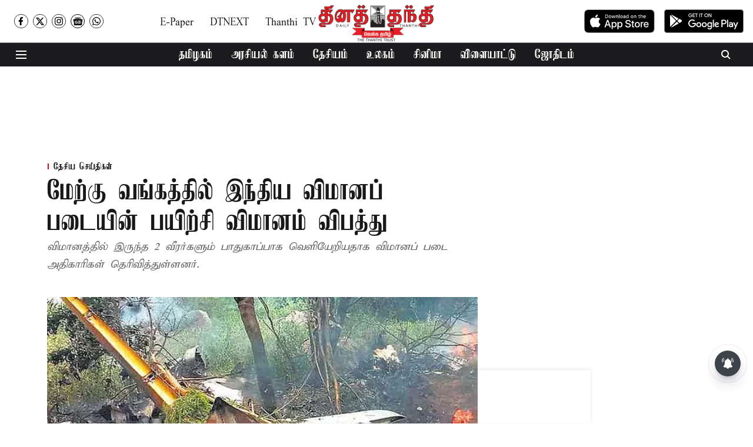

--- FILE ---
content_type: text/html; charset=utf-8
request_url: https://www.dailythanthi.com/News/India/indian-air-force-training-plane-crashes-in-west-bengal-1093714
body_size: 101854
content:
<!DOCTYPE html>
<html lang="ta" dir="ltr">
<head>
    <meta charset="utf-8"/>
    <title>மேற்கு வங்கத்தில் இந்திய விமானப் படையின் பயிற்சி விமானம் விபத்து</title><link rel="canonical" href="https://www.dailythanthi.com/news/india/indian-air-force-training-plane-crashes-in-west-bengal-1093714"/><meta name="author" content="தினத்தந்தி"/><meta name="news_keywords" content="மேற்கு வங்கம்,இந்திய விமானப் படை,விமானம்,விபத்து"/><meta name="description" content="விமானத்தில் இருந்த 2 வீரர்களும் பாதுகாப்பாக வெளியேறியதாக விமானப் படை அதிகாரிகள் தெரிவித்துள்ளனர்."/><meta name="title" content="மேற்கு வங்கத்தில் இந்திய விமானப் படையின் பயிற்சி விமானம் விபத்து"/><meta name="keywords" content="மேற்கு வங்கம்,இந்திய விமானப் படை,விமானம்,விபத்து"/><meta property="og:type" content="article"/><meta property="og:url" content="https://www.dailythanthi.com/news/india/indian-air-force-training-plane-crashes-in-west-bengal-1093714"/><meta property="og:title" content="மேற்கு வங்கத்தில் இந்திய விமானப் படையின் பயிற்சி விமானம் விபத்து"/><meta property="og:description" content="கொல்கத்தா, இந்திய விமானப் படைக்கு சொந்தமான &#x27;ஹாக்&#x27; பயிற்சி விமானம், மேற்கு வங்க மாநிலம் பாஸ்சிம் மெதினிபூர் மாவட்டத்தில் உள்ள கலைகுண்டா பகுதியில் விபத்திற்குள்ளா"/><meta name="twitter:card" content="summary_large_image"/><meta name="twitter:title" content="மேற்கு வங்கத்தில் இந்திய விமானப் படையின் பயிற்சி விமானம் விபத்து"/><meta name="twitter:description" content="கொல்கத்தா, இந்திய விமானப் படைக்கு சொந்தமான &#x27;ஹாக்&#x27; பயிற்சி விமானம், மேற்கு வங்க மாநிலம் பாஸ்சிம் மெதினிபூர் மாவட்டத்தில் உள்ள கலைகுண்டா பகுதியில் விபத்திற்குள்ளா"/><meta name="robots" content="max-image-preview:large"/><meta name="twitter:image" content="https://media.assettype.com/dailythanthi%2Fimport%2Fh-upload%2F2024%2F02%2F13%2F1605919-national-06.webp?w=1200&amp;ar=40%3A21&amp;auto=format%2Ccompress&amp;ogImage=true&amp;mode=crop&amp;enlarge=true&amp;overlay=false&amp;overlay_position=bottom&amp;overlay_width=100"/><meta property="twitter:image:alt" content="மேற்கு வங்கத்தில் இந்திய விமானப் படையின் பயிற்சி விமானம் விபத்து"/><meta property="og:image" content="https://media.assettype.com/dailythanthi%2Fimport%2Fh-upload%2F2024%2F02%2F13%2F1605919-national-06.webp?w=1200&amp;ar=40%3A21&amp;auto=format%2Ccompress&amp;ogImage=true&amp;mode=crop&amp;enlarge=true&amp;overlay=false&amp;overlay_position=bottom&amp;overlay_width=100"/><meta property="og:image:width" content="1200"/><meta property="og:image:alt" content="மேற்கு வங்கத்தில் இந்திய விமானப் படையின் பயிற்சி விமானம் விபத்து"/><meta name="twitter:creator" content="migrator"/><meta name="twitter:site" content="@dinathanthi"/><meta name="twitter:domain" content="https://www.dailythanthi.com"/><meta property="fb:app_id" content="1113250065862572"/><meta property="og:site_name" content="Dailythanthi"/><script type="application/ld+json">{"@context":"http://schema.org","@type":"BreadcrumbList","itemListElement":[{"@type":"ListItem","position":1,"name":"Home","item":"https://www.dailythanthi.com"},{"@type":"ListItem","position":2,"name":"செய்திகள்","item":"https://www.dailythanthi.com/news"},{"@type":"ListItem","position":3,"name":"தேசிய செய்திகள்","item":"https://www.dailythanthi.com/news/india"},{"@type":"ListItem","position":4,"name":"மேற்கு வங்கத்தில் இந்திய விமானப் படையின் பயிற்சி விமானம் விபத்து","item":"https://www.dailythanthi.com/news/india/indian-air-force-training-plane-crashes-in-west-bengal-1093714"}]}</script><script type="application/ld+json">{"headline":"மேற்கு வங்கத்தில் இந்திய விமானப் படையின் பயிற்சி விமானம் விபத்து","image":[{"@type":"ImageObject","url":"https://media.assettype.com/dailythanthi/import/h-upload/2024/02/13/1605919-national-06.webp?w=1200&h=675&auto=format%2Ccompress&fit=max&enlarge=true","width":"1200","height":"675"},{"@type":"ImageObject","url":"https://media.assettype.com/dailythanthi/import/h-upload/2024/02/13/1605919-national-06.webp?w=1200&h=900&auto=format%2Ccompress&fit=max&enlarge=true","width":"1200","height":"900"},{"@type":"ImageObject","url":"https://media.assettype.com/dailythanthi/import/h-upload/2024/02/13/1605919-national-06.webp?w=1200&h=1200&auto=format%2Ccompress&fit=max&enlarge=true","width":"1200","height":"1200"}],"url":"https://www.dailythanthi.com/news/india/indian-air-force-training-plane-crashes-in-west-bengal-1093714","datePublished":"2024-02-13T08:14:25Z","mainEntityOfPage":{"@type":"WebPage","@id":"https://www.dailythanthi.com"},"publisher":{"@type":"Organization","@context":"http://schema.org","name":"Dailythanthi","url":"https://www.dailythanthi.com","logo":{"@context":"http://schema.org","@type":"ImageObject","author":"dailythanthi","contentUrl":"https://quintype-dropbox.s3-accelerate.amazonaws.com/dailythanthi.quintype.com/2026-01-23/bk30s73t/daily_thanthi_logo.png","url":"https://quintype-dropbox.s3-accelerate.amazonaws.com/dailythanthi.quintype.com/2026-01-23/bk30s73t/daily_thanthi_logo.png","name":"logo","width":"","height":""},"sameAs":["https://www.facebook.com/dailythanthi/","https://x.com/dinathanthi","https://www.instagram.com/dailythanthinews/?hl=en","https://news.google.com/publications/CAAqLAgKIiZDQklTRmdnTWFoSUtFR1JoYVd4NWRHaGhiblJvYVM1amIyMG9BQVAB?hl=ta&gl=IN&ceid=IN%3Ata","https://www.whatsapp.com/channel/0029Va5HzxqF6smwggV7pU1Y"],"id":"https://www.dailythanthi.com"},"author":[{"@type":"Person","givenName":"தினத்தந்தி","name":"தினத்தந்தி","url":"https://www.dailythanthi.com/author/tnnnttnt"}],"keywords":"மேற்கு வங்கம்,இந்திய விமானப் படை,விமானம்,விபத்து","thumbnailUrl":"https://media.assettype.com/dailythanthi/import/h-upload/2024/02/13/1605919-national-06.webp?w=1200&h=675&auto=format%2Ccompress&fit=max&enlarge=true","articleBody":"கொல்கத்தா,.இந்திய விமானப் படைக்கு சொந்தமான 'ஹாக்' பயிற்சி விமானம், மேற்கு வங்க மாநிலம் பாஸ்சிம் மெதினிபூர் மாவட்டத்தில் உள்ள கலைகுண்டா பகுதியில் விபத்திற்குள்ளானது. இந்த விபத்தின்போது விமானத்தில் இருந்த 2 வீரர்களும் பாதுகாப்பாக வெளியேறியதாக விமானப் படை அதிகாரிகள் தெரிவித்துள்ளனர். .பயிற்சி வீமானத்தில் வீரர்கள் பயிற்சி முடித்து திரும்பியபோது எதிர்பாராத விதமாக இந்த விபத்து நிகழ்ந்ததாக தெரிவிக்கப்பட்டுள்ளது. இந்த விபத்திற்கான காரணத்தை கண்டறிய விசாரணைக்குழு அமைக்கப்பட்டுள்ளது. இந்த விபத்தில் உயிர்சேதமோ, பொதுமக்களின் சொத்துக்களுக்கு பாதிப்போ ஏற்படவில்லை என விமானப்படை தரப்பில் தெரிவிக்கப்பட்டுள்ளது.&nbsp;","dateCreated":"2024-02-13T08:14:25Z","dateModified":"2024-02-13T08:14:25Z","name":"மேற்கு வங்கத்தில் இந்திய விமானப் படையின் பயிற்சி விமானம் விபத்து","isPartOf":{"@type":"WebPage","url":"https://www.dailythanthi.com/news/india/indian-air-force-training-plane-crashes-in-west-bengal-1093714","primaryImageOfPage":{"@type":"ImageObject","url":"https://media.assettype.com/dailythanthi/import/h-upload/2024/02/13/1605919-national-06.webp?w=1200&h=675&auto=format%2Ccompress&fit=max&enlarge=true","width":"1200","height":"675"}},"articleSection":"தேசிய செய்திகள்","@type":"Article","@context":"http://schema.org"}</script><link rel="amphtml" href="https://www.dailythanthi.com/amp/story/news/india/indian-air-force-training-plane-crashes-in-west-bengal-1093714"/>
    <link href="/manifest.json" rel="manifest">
    <link rel="icon" href="/favicon.ico" type="image/x-icon">
    <meta content="width=device-width, initial-scale=1" name="viewport">
    <meta name="apple-mobile-web-app-capable" content="yes">
    <meta name="apple-mobile-web-app-status-bar-style" content="black">
    <meta name="apple-mobile-web-app-title" content="dailythanthi">
    <meta name="theme-color" content="#ffffff">

    

    
<script>
  window._izq = window._izq || [];
  window._izq.push(["init"]);
</script>
    
<script>
  (() => setTimeout(() => {
    const scriptTag = document.createElement("script");
    scriptTag.setAttribute("src", "https://cdn.izooto.com/scripts/f862fb685f90044345b5e6086f9f1b23437fa704.js");
    scriptTag.setAttribute("async", "true");
    const head = document.head;
    head.insertBefore(scriptTag, head.firstElementChild);
  }, 8000))();
</script>
  



            

    <link data-react-helmet="true" rel="preload" as="image" imagesrcset="//media.assettype.com/dailythanthi%2Fimport%2Fh-upload%2F2024%2F02%2F13%2F1605919-national-06.webp?w=480&amp;auto=format%2Ccompress&amp;fit=max 480w,//media.assettype.com/dailythanthi%2Fimport%2Fh-upload%2F2024%2F02%2F13%2F1605919-national-06.webp?w=640&amp;auto=format%2Ccompress&amp;fit=max 640w,//media.assettype.com/dailythanthi%2Fimport%2Fh-upload%2F2024%2F02%2F13%2F1605919-national-06.webp?w=768&amp;auto=format%2Ccompress&amp;fit=max 768w,//media.assettype.com/dailythanthi%2Fimport%2Fh-upload%2F2024%2F02%2F13%2F1605919-national-06.webp?w=1024&amp;auto=format%2Ccompress&amp;fit=max 1024w,//media.assettype.com/dailythanthi%2Fimport%2Fh-upload%2F2024%2F02%2F13%2F1605919-national-06.webp?w=1200&amp;auto=format%2Ccompress&amp;fit=max 1200w" imagesizes="(max-width: 768px) 100vw, 50vw"/>
    <!-- Styles for CLS start-->
    <style>
        :root {
            --logoWidth: ;
            --logoHeight: 56px;
        }
        .header-height {
            height: 64px !important;
        }
        .sticky-header-height {
            height:  64px !important;
        }
        .logoHeight {
            max-height: 56px !important;
            max-width: 190px !important;
        }
        @media (min-width: 768px) {
            :root {
                --logoWidth: ;
                --logoHeight: 72px;
            }
            .header-height {
                height: 73px !important;
            }
            .sticky-header-height {
                height: 113px !important;
            }
            .logoHeight {
                max-height: 72px !important;
                max-width: 300px !important;
            }
        }
    </style>
   <!-- Styles for CLS end-->

    <style>
         
        @font-face {
          font-family: Elango;
          font-style: normal;
          font-weight: 400;
          font-display: swap;
          src: url(https://fea.assettype.com/quintype-ace/assets/dailythanthi/C039_TAUN_Elango_Kamban__1_.ttf);
        }
        @font-face {
          font-family: Elango;
          font-style: normal;
          font-weight: 700;
          font-display: swap;
          src: url(https://fea.assettype.com/quintype-ace/assets/dailythanthi/C039_TAUN_Elango_Kamban__1_.ttf);
        }
        @font-face {
          font-family: Elango;
          font-style: normal;
          font-weight: 400;
          font-display: swap;
          src: url(https://fea.assettype.com/quintype-ace/assets/dailythanthi/C001TAUN_Elango_Abirami__1_.ttf);
        }
        @font-face {
          font-family: Elango;
          font-display: swap;
          font-weight: 700; 
          font-style: normal;
          src: ;
        }
        
        body.fonts-loaded {--primaryFont: "Elango", -apple-system, BlinkMacSystemFont, 'Segoe UI', 'Roboto', 'Oxygen', 'Ubuntu', 'Cantarell',
  'Fira Sans', 'Droid Sans', 'Helvetica Neue', sans-serif;--secondaryFont: "Elango", -apple-system, BlinkMacSystemFont, 'Segoe UI', 'Roboto', 'Oxygen', 'Ubuntu', 'Cantarell',
  'Fira Sans', 'Droid Sans', 'Helvetica Neue', sans-serif;--fontsize-larger: 24px;--fontsize-halfjumbo: 32px;--fontsize-largest: 29px;--fontsize-smaller: 11px;--fontsize-small: 13px;--fontsize-medium: 16px;}
        #sw-wrapper{position:fixed;background-color:#fff;align-items:center;margin:0 40px 48px;width:294px;height:248px;box-shadow:0 0 10px 0 rgba(0,0,0,.19);bottom:0;z-index:1001;flex-direction:column;display:none;right:0}.sw-app{font-weight:700;text-transform:capitalize}.sw-url{color:#858585;font-size:12px}#sw-wrapper .sw-wrapper--image{width:56px;margin-bottom:10px}#sw-wrapper #service-worker-popup{position:absolute;border:0;border-radius:0;bottom:32px;background-color:var(--primaryColor,#2c61ad)}#sw-wrapper #close-dialog{align-self:flex-end;border:0;background-color:transparent;color:var(--primaryColor,#000);padding:12px}#sw-wrapper #close-dialog svg{width:24px}@media (min-width:320px) and (max-width:767px){#sw-wrapper{position:fixed;background-color:#fff;width:100%;align-items:center;justify-content:start;height:248px;bottom:0;z-index:1001;flex-direction:column;margin:0}}
        </style>
    <style>
        /*! normalize.css v7.0.0 | MIT License | github.com/necolas/normalize.css */html{-ms-text-size-adjust:100%;-webkit-text-size-adjust:100%;line-height:1.15}article,aside,footer,header,nav,section{display:block}h1{font-size:2em;margin:.67em 0}figcaption,figure,main{display:block}figure{margin:1em 40px}hr{box-sizing:content-box;height:0;overflow:visible}pre{font-family:monospace;font-size:1em}a{-webkit-text-decoration-skip:objects;background-color:transparent}abbr[title]{border-bottom:none;text-decoration:underline;text-decoration:underline dotted}b,strong{font-weight:bolder}code,kbd,samp{font-family:monospace;font-size:1em}dfn{font-style:italic}mark{background-color:#ff0;color:#000}small{font-size:80%}sub,sup{font-size:75%;line-height:0;position:relative;vertical-align:baseline}sub{bottom:-.25em}sup{top:-.5em}audio,video{display:inline-block}audio:not([controls]){display:none;height:0}img{border-style:none}svg:not(:root){overflow:hidden}button,input,optgroup,select,textarea{font-family:var(--primaryFont);font-size:100%;line-height:1.15;margin:0}button,input{overflow:visible}button,select{text-transform:none}[type=reset],[type=submit],button,html [type=button]{-webkit-appearance:button}[type=button]::-moz-focus-inner,[type=reset]::-moz-focus-inner,[type=submit]::-moz-focus-inner,button::-moz-focus-inner{border-style:none;padding:0}[type=button]:-moz-focusring,[type=reset]:-moz-focusring,[type=submit]:-moz-focusring,button:-moz-focusring{outline:1px dotted ButtonText}fieldset{padding:.35em .75em .625em}legend{box-sizing:border-box;color:inherit;display:table;max-width:100%;padding:0;white-space:normal}progress{display:inline-block;vertical-align:baseline}textarea{overflow:auto}[type=checkbox],[type=radio]{box-sizing:border-box;padding:0}[type=number]::-webkit-inner-spin-button,[type=number]::-webkit-outer-spin-button{height:auto}[type=search]{-webkit-appearance:textfield;outline-offset:-2px}[type=search]::-webkit-search-cancel-button,[type=search]::-webkit-search-decoration{-webkit-appearance:none}::-webkit-file-upload-button{-webkit-appearance:button;font:inherit}details,menu{display:block}summary{display:list-item}canvas{display:inline-block}[hidden],template{display:none}:root{--transparentBlack:rgba(53,53,53,.5);--blackTransparent:rgba(0,0,0,.2);--rgbBlack:0,0,0;--rgbWhite:255,255,255;--white:#fff;--black:#000;--shaded-grey:#6f6d70;--base-blue:#2f73e4;--slighty-darker-blue:#4860bc;--gray-light:#818181;--grey:#dadada;--light-blue:#e7e7f6;--orange:#e84646;--light-gray:#333;--off-grey:#dadee1;--lighter-gray:#797979;--darkest-gray:#333;--darker-gray:#313131;--faded-gray:#0f0f0f;--red:#ff7171;--bright-red:#de0c0b;--blue:#023048;--gray:#5c5c5c;--gray-darkest:#232323;--gray-lighter:#a4a4a4;--gray-lightest:#e9e6e6;--facebook:#4e71a8;--twitter:#1cb7eb;--linkedin:#0077b5;--whatsapp:#25d366;--concrete:#f2f2f2;--tundora:#4c4c4c;--greyBlack:#464646;--gray-whiter:#d8d8d8;--gray-white-fa:#fafafa;--lightBlue:#5094fb;--whitest:#eaeaea;--darkBlue:#132437;--paragraphColor:#4d4d4d;--success:#2dbe65;--defaultDarkBackground:#262626;--defaultDarkBorder:rgba(161,175,194,.1);--font-size-smaller:12px;--font-size-small:14px;--font-size-base:16px;--font-size-medium:18px;--fontsize-large:24px;--fontsize-larger:32px;--oneColWidth:73px;--sevenColWidth:655px;--outerSpace:calc(50vw - 594px);--headerWidth:122px;--headerLargeWidth:190px;--headerHeight:32px;--bold:bold;--normal:normal}@media (min-width:768px){:root{--headerWidth:300px;--headerHeight:56px;--headerLargeWidth:300px}}html{font-size:100%}body{font-family:var(--primaryFont);font-size:1rem;font-weight:400;line-height:var(--bodyLineHeight);text-rendering:auto}h1,h2,h3,h4,h5,h6,ol,p,ul{font-weight:400;margin:0;padding:0}h1{font-size:2.25rem;font-weight:300;line-height:1.38889rem}h1,h2{font-family:var(--primaryFont)}h2{font-size:2rem;line-height:2.22222rem;padding:.75rem 0 .5rem}h3{font-family:var(--primaryFont);font-size:1.8125rem;line-height:1.24138rem;word-break:normal}h4{font-size:1.5rem}h4,h5{font-weight:700;line-height:1.33333rem}h5{font-size:1.125rem}h6{font-size:.8125rem;line-height:1.23077rem}p{font-size:1rem;line-height:var(--bodyLineHeight)}li,p{font-family:var(--primaryFont)}:root{--zIndex-60:600;--zIndex-header-item:601;--zIndex-social:499;--zIndex-social-popup:1000;--zIndex-sub-menu:9;--zIndex-99:99;--zIndex-search:999;--zIndex-menu:2;--zIndex-loader-overlay:1100}.play-icon{position:relative}.play-icon:after,.play-icon:before{content:"";display:block;left:50%;position:absolute;top:50%;transform:translateX(-50%) translateY(-50%)}.play-icon:before{background:#000;border-radius:50%;height:46px;opacity:.8;width:46px;z-index:10}@media (min-width:768px){.play-icon:before{height:60px;width:60px}}.play-icon:after{border-bottom:7px solid transparent;border-left:11px solid #fff;border-top:7px solid transparent;height:0;margin-left:2px;width:0;z-index:11}@media (min-width:768px){.play-icon:after{border-bottom:9px solid transparent;border-left:15px solid #fff;border-top:9px solid transparent}}.play-icon--small:before{height:46px;width:46px}@media (min-width:768px){.play-icon--small:before{height:46px;width:46px}}.play-icon--small:after{border-bottom:7px solid transparent;border-left:11px solid #fff;border-top:7px solid transparent}@media (min-width:768px){.play-icon--small:after{border-bottom:9px solid transparent;border-left:15px solid #fff;border-top:9px solid transparent}}.play-icon--medium:before{height:46px;width:46px}@media (min-width:768px){.play-icon--medium:before{height:65px;width:65px}}.play-icon--medium:after{border-bottom:7px solid transparent;border-left:11px solid #fff;border-top:7px solid transparent}@media (min-width:768px){.play-icon--medium:after{border-bottom:13px solid transparent;border-left:20px solid #fff;border-top:13px solid transparent}}.play-icon--large:before{height:46px;width:46px}@media (min-width:768px){.play-icon--large:before{height:100px;width:100px}}.play-icon--large:after{border-bottom:7px solid transparent;border-left:11px solid #fff;border-top:7px solid transparent}@media (min-width:768px){.play-icon--large:after{border-bottom:15px solid transparent;border-left:22px solid #fff;border-top:15px solid transparent}}.component-wrapper{overflow:auto;padding:32px 15px}.component-wrapper,.maxwidth-wrapper{margin-left:auto;margin-right:auto;max-width:1172px}.component-wrapper-fluid{margin-bottom:15px}@media (min-width:768px){.component-wrapper-fluid{padding-top:15px}}.card-background-color{background-color:var(--white)}.card>:nth-child(3){clear:both;content:""}.app-ad{overflow:hidden;text-align:center;width:100%}.app-ad--vertical{padding-bottom:15px;text-align:center}@media (min-width:768px){.app-ad--vertical{text-align:right}}.app-ad--mrec .adBox,.app-ad--mrec .adbutler-wrapper{padding:30px 0}.app-ad--story-mrec .adBox,.app-ad--story-mrec .adbutler-wrapper{padding-bottom:35px}.app-ad--leaderboard .adBox,.app-ad--leaderboard .adbutler-wrapper{padding:8px}.app-ad--horizontal{clear:both}.app-ad--horizontal .adBox,.app-ad--horizontal .adbutler-wrapper{padding:15px 0}.app-ad--story-horizontal .adBox,.app-ad--story-horizontal .adbutler-wrapper{padding-bottom:25px}.app-ad--grid-horizontal{grid-column:1/4}.video-play-icon{display:block;position:relative}.video-play-icon:before{background-size:88px;content:"";display:block;height:90px;left:50%;position:absolute;top:50%;transform:translate(-50%,-50%);width:90px;z-index:10}.qt-button{border-radius:100px;color:#fff;font-family:var(--primaryFont);font-size:1rem;font-weight:300;padding:10px 28px;text-align:center}.qt-button:hover{cursor:pointer}.qt-button--primary{background:#2f73e4}.qt-button--secondary{background:#2f73e4;border:1px solid #fff}.qt-button--transparent{background:transparent;border:2px solid #2f73e4;color:#2f73e4}.overlay{background:rgba(0,0,0,.09);display:none;height:100%;left:0;position:fixed;top:0;width:100%;z-index:600}.overlay--active{display:block}.sidebar{height:100%;left:0;overflow:scroll;padding:50px 48px;position:fixed;top:0;transform:translateX(-100%);transition:transform 375ms cubic-bezier(0,0,.2,1);width:100%;z-index:601}@media (min-width:768px){.sidebar{width:445px}}.sidebar.open{background-color:var(--headerBackgroundColor,#fff);color:var(--headerTextColor,#333);transform:translateX(0);transition:transform 375ms cubic-bezier(.4,0,1,1)}.ltr-side-bar{left:auto;right:0;transform:translateX(100%)}.ltr-arrow{left:0;position:absolute;right:unset}.sidebar.open.ltr-side-bar{transform:translateX(0)}.sidebar__nav__logo{font-family:var(--primaryFont);font-size:2.125rem;font-weight:700;margin-bottom:60px}.sidebar__nav__logo:after,.sidebar__nav__logo:before{content:"";display:table}.sidebar__nav__logo:after{clear:both}.sidebar__nav__logo .logo{color:#2f73e4;display:inline-block;float:left;font-family:var(--primaryFont);font-size:2.125rem;font-weight:700;max-width:210px;padding:0}.sidebar__nav__logo .logo .app-logo__element{max-height:85px;object-fit:contain}.sidebar__nav__logo .close{color:var(--headerIconColor,#a9a9a9);cursor:pointer;float:right;font-weight:300;height:22px;position:relative;top:16px;width:22px}.sidebar__social li{display:inline-block}.sidebar__social li a{margin-right:25px}ul.sidebar__info{border-top:2px solid #2f73e4;margin:0 0 50px;padding-top:30px}ul.sidebar__info li a{font-size:1.375rem!important;font-weight:300}ul.submenu li a{color:var(--headerTextColor,#a9a9a9);font-size:1.375rem;padding-bottom:25px}.sidebar__nav{font-family:var(--primaryFont)}.sidebar__nav ul{list-style:none;margin:0;padding:0}.sidebar__nav ul li{clear:both}.sidebar__nav ul li a,.sidebar__nav ul li span{cursor:pointer;display:block;font-size:1.625rem;font-weight:300;padding-bottom:30px}.sidebar__nav ul li a:hover,.sidebar__nav ul li span:hover{color:var(--headerIconColor,#a9a9a9)}.sidebar__nav ul li.has--submenu .submenu-arrow{float:right}.sidebar__nav ul li.has--submenu a,.sidebar__nav ul li.has--submenu div{display:flex;justify-content:space-between}.sidebar__nav ul li.has--submenu .submenu-arrow:after{border-style:solid;border-width:.07em .07em 0 0;color:#9e9e9e;content:"";display:inline-block;float:right;height:.45em;position:relative;top:.45em;transform:rotate(135deg);transition:transform .3s;vertical-align:top;width:.45em;will-change:transform}.sidebar__nav ul li.has--submenu.open .submenu-arrow:after{top:.65em;transform:rotate(315deg)}ul.submenu li a:hover{color:var(--headerIconColor,#a9a9a9)}ul.submenu{display:none;padding-left:38px}input,ul.submenu--show{display:block}input{background:#fff;border:none;border-radius:4px;color:#a3a3a3;font-weight:300;padding:10px 15px;width:100%}button{border-radius:100px;color:#fff;font-size:1rem;padding:10px 27px}.qt-search{align-items:center;display:flex;position:relative}.qt-search__form-wrapper{width:100%}.qt-search__form-wrapper form input{background-color:transparent;border-bottom:1px solid #d8d8d8;border-radius:0;font-size:32px;font-weight:700;opacity:.5;outline:none;padding:8px 0}.qt-search__form .search-icon{background:transparent;border:none;cursor:pointer;height:24px;outline:none;position:absolute;right:0;top:0;width:24px}html[dir=rtl] .search-icon{left:0;right:auto}.loader-overlay-container{align-items:center;background-color:rgba(0,0,0,.8);bottom:0;display:flex;flex-direction:column-reverse;justify-content:center;left:0;position:fixed;right:0;top:0;z-index:var(--zIndex-loader-overlay)}.spinning-loader{animation:spinAnimation 1.1s ease infinite;border-radius:50%;font-size:10px;height:1em;position:relative;text-indent:-9999em;transform:translateZ(0);width:1em}@keyframes spinAnimation{0%,to{box-shadow:0 -2.6em 0 0 var(--white),1.8em -1.8em 0 0 var(--blackTransparent),2.5em 0 0 0 var(--blackTransparent),1.75em 1.75em 0 0 var(--blackTransparent),0 2.5em 0 0 var(--blackTransparent),-1.8em 1.8em 0 0 var(--blackTransparent),-2.6em 0 0 0 hsla(0,0%,100%,.5),-1.8em -1.8em 0 0 hsla(0,0%,100%,.7)}12.5%{box-shadow:0 -2.6em 0 0 hsla(0,0%,100%,.7),1.8em -1.8em 0 0 var(--white),2.5em 0 0 0 var(--blackTransparent),1.75em 1.75em 0 0 var(--blackTransparent),0 2.5em 0 0 var(--blackTransparent),-1.8em 1.8em 0 0 var(--blackTransparent),-2.6em 0 0 0 var(--blackTransparent),-1.8em -1.8em 0 0 hsla(0,0%,100%,.5)}25%{box-shadow:0 -2.6em 0 0 hsla(0,0%,100%,.5),1.8em -1.8em 0 0 hsla(0,0%,100%,.7),2.5em 0 0 0 var(--white),1.75em 1.75em 0 0 var(--blackTransparent),0 2.5em 0 0 var(--blackTransparent),-1.8em 1.8em 0 0 var(--blackTransparent),-2.6em 0 0 0 var(--blackTransparent),-1.8em -1.8em 0 0 var(--blackTransparent)}37.5%{box-shadow:0 -2.6em 0 0 var(--blackTransparent),1.8em -1.8em 0 0 hsla(0,0%,100%,.5),2.5em 0 0 0 hsla(0,0%,100%,.7),1.75em 1.75em 0 0 var(--white),0 2.5em 0 0 var(--blackTransparent),-1.8em 1.8em 0 0 var(--blackTransparent),-2.6em 0 0 0 var(--blackTransparent),-1.8em -1.8em 0 0 var(--blackTransparent)}50%{box-shadow:0 -2.6em 0 0 var(--blackTransparent),1.8em -1.8em 0 0 var(--blackTransparent),2.5em 0 0 0 hsla(0,0%,100%,.5),1.75em 1.75em 0 0 hsla(0,0%,100%,.7),0 2.5em 0 0 var(--white),-1.8em 1.8em 0 0 var(--blackTransparent),-2.6em 0 0 0 var(--blackTransparent),-1.8em -1.8em 0 0 var(--blackTransparent)}62.5%{box-shadow:0 -2.6em 0 0 var(--blackTransparent),1.8em -1.8em 0 0 var(--blackTransparent),2.5em 0 0 0 var(--blackTransparent),1.75em 1.75em 0 0 hsla(0,0%,100%,.5),0 2.5em 0 0 hsla(0,0%,100%,.7),-1.8em 1.8em 0 0 var(--white),-2.6em 0 0 0 var(--blackTransparent),-1.8em -1.8em 0 0 var(--blackTransparent)}75%{box-shadow:0 -2.6em 0 0 var(--blackTransparent),1.8em -1.8em 0 0 var(--blackTransparent),2.5em 0 0 0 var(--blackTransparent),1.75em 1.75em 0 0 var(--blackTransparent),0 2.5em 0 0 hsla(0,0%,100%,.5),-1.8em 1.8em 0 0 hsla(0,0%,100%,.7),-2.6em 0 0 0 var(--white),-1.8em -1.8em 0 0 var(--blackTransparent)}87.5%{box-shadow:0 -2.6em 0 0 var(--blackTransparent),1.8em -1.8em 0 0 var(--blackTransparent),2.5em 0 0 0 var(--blackTransparent),1.75em 1.75em 0 0 var(--blackTransparent),0 2.5em 0 0 var(--blackTransparent),-1.8em 1.8em 0 0 hsla(0,0%,100%,.5),-2.6em 0 0 0 hsla(0,0%,100%,.7),-1.8em -1.8em 0 0 var(--white)}}.icon.loader{fill:var(--primaryColor);height:50px;left:calc(50% - 50px);position:fixed;top:calc(50% - 25px);width:100px}:root{--arrow-c-brand1:#ff214b;--arrow-c-brand2:#1bbb87;--arrow-c-brand3:#6fe7c0;--arrow-c-brand4:#f6f8ff;--arrow-c-brand5:#e9e9e9;--arrow-c-accent1:#2fd072;--arrow-c-accent2:#f5a623;--arrow-c-accent3:#f81010;--arrow-c-accent4:#d71212;--arrow-c-accent5:#f2f2f2;--arrow-c-accent6:#e8eaed;--arrow-c-mono1:#000;--arrow-c-mono2:rgba(0,0,0,.9);--arrow-c-mono3:rgba(0,0,0,.7);--arrow-c-mono4:rgba(0,0,0,.6);--arrow-c-mono5:rgba(0,0,0,.3);--arrow-c-mono6:rgba(0,0,0,.2);--arrow-c-mono7:rgba(0,0,0,.1);--arrow-c-invert-mono1:#fff;--arrow-c-invert-mono2:hsla(0,0%,100%,.9);--arrow-c-invert-mono3:hsla(0,0%,100%,.7);--arrow-c-invert-mono4:hsla(0,0%,100%,.6);--arrow-c-invert-mono5:hsla(0,0%,100%,.3);--arrow-c-invert-mono6:hsla(0,0%,100%,.2);--arrow-c-invert-mono7:hsla(0,0%,100%,.1);--arrow-c-invert-mono8:#dedede;--arrow-c-invert-mono9:hsla(0,0%,87%,.1);--arrow-c-dark:#0d0d0d;--arrow-c-light:#fff;--arrow-spacing-xxxs:2px;--arrow-spacing-xxs:4px;--arrow-spacing-xs:8px;--arrow-spacing-s:12px;--arrow-spacing-m:16px;--arrow-spacing-20:20px;--arrow-spacing-l:24px;--arrow-spacing-xl:32px;--arrow-spacing-28:28px;--arrow-spacing-48:48px;--arrow-spacing-40:40px;--arrow-spacing-96:96px;--arrow-fs-tiny:14px;--arrow-fs-xs:16px;--arrow-fs-s:18px;--arrow-fs-m:20px;--arrow-fs-l:24px;--arrow-fs-xl:26px;--arrow-fs-xxl:30px;--arrow-fs-huge:32px;--arrow-fs-big:40px;--arrow-fs-jumbo:54px;--arrow-fs-28:28px;--arrow-typeface-primary:-apple-system,BlinkMacSystemFont,"Helvetica Neue",Helvetica,Arial,sans-serif;--arrow-typeface-secondary:Verdana,Geneva,Tahoma,sans-serif;--arrow-sans-serif:sans-serif;--arrow-lh-1:1;--arrow-lh-2:1.2;--arrow-lh-3:1.3;--arrow-lh-4:1.4;--arrow-lh-5:1.5;--arrow-fw-light:300;--arrow-fw-normal:400;--arrow-fw-500:500;--arrow-fw-semi-bold:600;--arrow-fw-bold:700;--light-border:var(--arrow-c-invert-mono7);--dark-border:var(--arrow-c-mono7);--fallback-img:#e8e8e8;--z-index-9:9;--z-index-1:1}.arrow-component{-webkit-font-smoothing:antialiased;-moz-osx-font-smoothing:grayscale;-moz-font-feature-settings:"liga" on;font-family:var(--arrow-typeface-primary);font-weight:var(--arrow-fw-normal);text-rendering:optimizeLegibility}.arrow-component h1,.arrow-component h2,.arrow-component h3,.arrow-component h4,.arrow-component h5,.arrow-component h6,.arrow-component ol,.arrow-component ul{font-family:var(--arrow-typeface-primary)}.arrow-component li,.arrow-component p{font-size:var(--arrow-fs-xs);line-height:var(--arrow-lh-1)}.arrow-component figure{margin:0;padding:0}.arrow-component h1{font-size:var(--arrow-fs-28);font-stretch:normal;font-style:normal;font-weight:var(--arrow-fw-bold);letter-spacing:normal;line-height:var(--arrow-lh-3)}@media only screen and (min-width:768px){.arrow-component h1{font-size:var(--arrow-fs-big)}}.arrow-component h2{font-size:var(--arrow-fs-l);font-stretch:normal;font-style:normal;font-weight:var(--arrow-fw-bold);letter-spacing:normal;line-height:var(--arrow-lh-3)}@media only screen and (min-width:768px){.arrow-component h2{font-size:var(--arrow-fs-huge)}}.arrow-component h3{font-size:var(--arrow-fs-m);font-stretch:normal;font-style:normal;font-weight:var(--arrow-fw-bold);letter-spacing:normal;line-height:var(--arrow-lh-3)}@media only screen and (min-width:768px){.arrow-component h3{font-size:var(--arrow-fs-l)}}.arrow-component h4{font-size:var(--arrow-fs-s);font-stretch:normal;font-style:normal;font-weight:var(--arrow-fw-bold);letter-spacing:normal;line-height:var(--arrow-lh-3)}@media only screen and (min-width:768px){.arrow-component h4{font-size:var(--arrow-fs-m)}}.arrow-component h5{font-size:var(--arrow-fs-xs);font-stretch:normal;font-style:normal;font-weight:var(--arrow-fw-bold);letter-spacing:normal;line-height:var(--arrow-lh-3)}@media only screen and (min-width:768px){.arrow-component h5{font-size:var(--arrow-fs-s)}}.arrow-component h6{font-size:var(--arrow-fs-xs);font-weight:var(--arrow-fw-bold);line-height:var(--arrow-lh-3)}.arrow-component h6,.arrow-component p{font-stretch:normal;font-style:normal;letter-spacing:normal}.arrow-component p{font-family:var(--arrow-typeface-secondary);font-size:var(--arrow-fs-m);font-weight:400;line-height:var(--arrow-lh-5);word-break:break-word}.arrow-component.full-width-with-padding{margin-left:calc(-50vw + 50%);margin-right:calc(-50vw + 50%);padding:var(--arrow-spacing-m) calc(50vw - 50%) var(--arrow-spacing-xs) calc(50vw - 50%)}.p-alt{font-size:var(--arrow-fs-xs);font-stretch:normal;font-style:normal;font-weight:400;letter-spacing:normal;line-height:var(--arrow-lh-5)}.author-name,.time{font-weight:400}.author-name,.section-tag,.time{font-size:var(--arrow-fs-tiny);font-stretch:normal;font-style:normal;letter-spacing:normal}.section-tag{font-weight:700;line-height:normal}.arr-hidden-desktop{display:none}@media only screen and (max-width:768px){.arr-hidden-desktop{display:block}}.arr-hidden-mob{display:block}@media only screen and (max-width:768px){.arr-hidden-mob{display:none}}.arr-custom-style a{border-bottom:1px solid var(--arrow-c-mono2);color:var(--arrow-c-mono2)}.arr-story-grid{grid-column-gap:var(--arrow-spacing-l);display:grid;grid-template-columns:repeat(4,minmax(auto,150px));margin:0 12px;position:relative}@media only screen and (min-width:768px){.arr-story-grid{grid-template-columns:[grid-start] minmax(48px,auto) [container-start] repeat(12,minmax(auto,55px)) [container-end] minmax(48px,auto) [grid-end];margin:unset}}@media only screen and (min-width:768px) and (min-width:1025px){.arr-story-grid{grid-template-columns:[grid-start] minmax(56px,auto) [container-start] repeat(12,minmax(auto,73px)) [container-end] minmax(56px,auto) [grid-end]}}.content-style{display:contents}.with-rounded-corners,.with-rounded-corners img{border-radius:var(--arrow-spacing-s)}.arr-image-placeholder{background-color:#f0f0f0}.arr--share-sticky-wrapper{bottom:0;justify-items:flex-start;margin:var(--arrow-spacing-l) 0;position:absolute;right:0;top:120px}@media only screen and (min-width:1025px){.arr--share-sticky-wrapper{left:0;right:unset}}html[dir=rtl] .arr--share-sticky-wrapper{left:0;right:unset}@media only screen and (min-width:1025px){html[dir=rtl] .arr--share-sticky-wrapper{left:unset;right:0}}:root{--max-width-1172:1172px;--spacing-40:40px}body{--arrow-typeface-primary:var(--primaryFont);--arrow-typeface-secondary:var(--secondaryFont);--arrow-c-brand1:var(--primaryColor);--fallback-img:var(--primaryColor);background:#f5f5f5;color:var(--textColor);margin:0;overflow-anchor:none;overflow-x:hidden}#container{min-height:100vh;width:100%}#header-logo img,#header-logo-mobile img{align-content:center;height:var(--logoHeight);width:var(--logoWidth)}.breaking-news-wrapper{min-height:32px}@media (min-width:768px){.breaking-news-wrapper{min-height:40px}}.breaking-news-wrapper.within-container{min-height:48px}@media (min-width:768px){.breaking-news-wrapper.within-container{min-height:72px}}#row-4{max-width:1172px;min-height:100%}*{box-sizing:border-box}.container{margin:0 auto;max-width:1172px;padding:0 16px}h1{font-family:Open Sans,sans-serif;font-size:1.875rem;font-weight:800;margin:10px 0;text-transform:uppercase}h1 span{font-family:Cardo,serif;font-size:1.5rem;font-style:italic;font-weight:400;margin:0 5px;text-transform:none}.toggle{display:block;height:30px;margin:30px auto 10px;width:28px}.toggle span:after,.toggle span:before{content:"";left:0;position:absolute;top:-9px}.toggle span:after{top:9px}.toggle span{display:block;position:relative}.toggle span,.toggle span:after,.toggle span:before{backface-visibility:hidden;background-color:#000;border-radius:2px;height:5px;transition:all .3s;width:100%}.toggle.on span{background-color:transparent}.toggle.on span:before{background-color:#fff;transform:rotate(45deg) translate(5px,5px)}.toggle.on span:after{background-color:#fff;transform:rotate(-45deg) translate(7px,-8px)}.story-card__image.story-card__image--cover.set-fallback{padding:0}a{color:inherit;text-decoration:none}.arr--headline,.arr--story-headline{word-break:break-word}.arrow-component.arr--four-col-sixteen-stories .arr--collection-name h3,.arrow-component.arr--two-col-four-story-highlight .arr--collection-name h3{font-size:inherit;font-weight:inherit}.arrow-component.arr--collection-name .arr-collection-name-border-left{font-size:1.625rem!important;margin-left:-4px;min-width:8px;width:8px}@media (min-width:768px){.arrow-component.arr--collection-name .arr-collection-name-border-left{font-size:2.125rem!important}}.arrow-component.arr--headline h2{padding:0}.sticky-layer{box-shadow:0 1px 6px 0 rgba(0,0,0,.1);left:0;position:fixed;right:0;top:0;z-index:var(--zIndex-search)}.ril__toolbarItem .arr--hyperlink-button{position:relative;top:6px}.arr--text-element p{margin-bottom:15px;word-break:break-word}.arr--text-element ul li{font-family:var(--arrow-typeface-secondary);font-size:var(--arrow-fs-s);line-height:var(--arrow-lh-5);margin-bottom:4px;word-break:break-word}@media (min-width:768px){.arr--text-element ul li{font-size:var(--arrow-fs-m)}}.arr--text-element ol li{margin-bottom:4px}.arr--text-element ul li p{margin-bottom:unset}.arr--blurb-element blockquote{margin:unset}.arr--quote-element p:first-of-type{font-family:var(--primaryFont)}.elm-onecolstorylist{grid-column:1/4}.ril-image-current{width:auto!important}.ril__image,.ril__imageNext,.ril__imagePrev{max-width:100%!important}.rtl-twoColSixStories .arr--content-wrapper{order:-1}.rtl-threeColTwelveStories{order:2}.author-card-wrapper div{display:inline!important}.mode-wrapper{min-width:52px;padding:var(--arrow-spacing-xs) var(--arrow-spacing-m)}@media (--viewport-medium ){.mode-wrapper{min-width:44px;padding:var(--arrow-spacing-xs) var(--arrow-spacing-s)}}img.qt-image{object-fit:cover;width:100%}.qt-image-16x9{margin:0;overflow:hidden;padding-top:56.25%;position:relative}.qt-image-16x9 img{left:0;position:absolute;top:0}.qt-responsive-image{margin:0;overflow:hidden;padding-top:56.25%;position:relative}@media (min-width:768px){.qt-responsive-image{padding-top:37.5%}}.qt-responsive-image img{left:0;position:absolute;top:0}.qt-image-2x3{margin:0}img{display:block;max-width:100%;width:100%}.row{clear:both}.row:after,.row:before{content:"";display:table}.row:after{clear:both}@media (min-width:768px){.col-4:nth-of-type(2n){margin-right:0}}.section__head__title{margin-bottom:20px}@media (min-width:992px){.section__head__title{margin-bottom:30px}}.sub--section{background:rgba(0,0,0,.5);color:#fff;font-size:1.25rem;font-weight:700;padding:6px 14px}.section__card--image{margin-bottom:23px}.author--submission{color:#3d3d3d;font-size:.6875rem;font-weight:300}@media (min-width:992px){.author--submission{font-size:.875rem}}.slick-next{margin-right:0}@media (min-width:992px){.slick-next{margin-right:20px}}.slick-prev{margin-left:0}@media (min-width:992px){.slick-prev{margin-left:20px}}body.dir-right{direction:rtl}.story-element-data-table{max-width:calc(100vw - 24px);overflow:auto;word-break:normal!important}@media (min-width:768px){.story-element-data-table{max-width:62vw}}@media (min-width:768px) and (min-width:1024px){.story-element-data-table{max-width:100%}}.story-element-data-table table{border-collapse:collapse;margin:0 auto}.story-element-data-table th{background-color:var(--gray-lighter)}.story-element-data-table td,.story-element-data-table th{border:1px solid var(--shaded-grey);min-width:80px;padding:5px;vertical-align:text-top}html[dir=rtl] .story-element-data-table table{direction:ltr}html[dir=rtl] .story-element-data-table td,html[dir=rtl] .story-element-data-table th{direction:rtl}.static-container{color:var(--staticTextColor);margin-bottom:15px;margin-left:auto;margin-right:auto;max-width:1172px;overflow:auto;padding:15px 15px 0}@media (min-width:768px){.static-container{padding:30px}}@media (min-width:992px){.static-container{padding:50px 120px}}.static-container__wrapper{padding:20px}@media (min-width:768px){.static-container__wrapper{padding:30px}}@media (min-width:992px){.static-container__wrapper{padding:30px 40px}}.static-container h1,.static-container__headline{color:var(--staticHeadlineColor);font-family:var(--primaryFont);font-size:1.5rem;font-weight:700;line-height:var(--headlineLineHeight);margin:10px 0;text-align:left;text-transform:capitalize}@media (min-width:768px){.static-container h1,.static-container__headline{font-size:1.5rem;margin-bottom:30px}}@media (min-width:992px){.static-container h1,.static-container__headline{font-size:2rem}}.static-container h2,.static-container__sub-headline{color:var(--staticHeadlineColor);font-size:1.25rem;font-weight:700;line-height:1.5}@media (min-width:768px){.static-container h2,.static-container__sub-headline{font-size:1.25rem}}@media (min-width:992px){.static-container h2,.static-container__sub-headline{font-size:1.5rem}}.static-container h3{color:var(--staticHeadlineColor);font-size:1rem;font-weight:700;line-height:1.5;margin-bottom:4px;margin-top:12px}@media (min-width:768px){.static-container h3{font-size:1rem}}@media (min-width:992px){.static-container h3{font-size:1.25rem}}.static-container h4{color:var(--staticHeadlineColor);font-size:1rem;font-weight:700;margin-bottom:4px;margin-top:12px}@media (min-width:992px){.static-container h4{font-size:1.125rem}}.static-container h5,.static-container h6{color:var(--staticHeadlineColor);font-size:1rem;font-weight:700;margin-bottom:4px;margin-top:12px}.static-container__media-object{display:flex;flex-direction:column}.static-container__media-object-info{color:var(--staticInfoColor);font-style:italic;margin:10px 0 15px}@media (min-width:768px){.static-container__media-object-content{display:flex}}.static-container__media-object-content__image{flex-basis:190px;flex-shrink:0;margin:0 15px 15px 0}.static-container__media-object-content__image img{border:1px solid var(--mode-color);border-radius:50%}.static-container ol,.static-container ul,.static-container__list{color:var(--staticTextColor);margin-top:15px;padding-left:20px}.static-container li{color:var(--staticTextColor)}.static-container p,.static-container__description,.static-container__list,.static-container__media-object{color:var(--staticTextColor);font-family:var(--secondaryFont);font-size:1rem;line-height:1.5;margin-bottom:15px}.static-container p:last-child,.static-container__description:last-child,.static-container__list:last-child,.static-container__media-object:last-child{margin-bottom:25px}@media (min-width:992px){.static-container p,.static-container__description,.static-container__list,.static-container__media-object{font-size:1.25rem}}.static-container__tlm-list{padding-left:20px}.static-container__subheadline{margin-bottom:10px}.static-container__footer--images{align-items:center;display:flex;flex-wrap:wrap;height:50px;justify-content:space-between;margin:30px 0}.static-container__footer--images img{height:100%;width:auto}.static-container__override-list{margin-left:17px}.static-container__override-list-item{padding-left:10px}.static-container__override-a,.static-container__override-a:active,.static-container__override-a:focus,.static-container__override-a:hover{color:var(--primaryColor);cursor:pointer;text-decoration:underline}.static-container .awards-image{margin:0 auto;width:200px}.svg-handler-m__social-svg-wrapper__C20MA,.svg-handler-m__svg-wrapper__LhbXl{align-items:center;display:flex;height:24px}.svg-handler-m__social-svg-wrapper__C20MA{margin-right:8px}.dir-right .svg-handler-m__social-svg-wrapper__C20MA{margin-left:8px;margin-right:unset}@media (min-width:768px){.svg-handler-m__mobile__1cu7J{display:none}}.svg-handler-m__desktop__oWJs5{display:none}@media (min-width:768px){.svg-handler-m__desktop__oWJs5{display:block}}.svg-handler-m__wrapper-mode-icon__hPaAN{display:flex}.breaking-news-module__title__oWZgt{background-color:var(--breakingNewsBgColor);border-right:1px solid var(--breakingNewsTextColor);color:var(--breakingNewsTextColor);display:none;font-family:var(--secondaryFont);font-size:14px;z-index:1}.dir-right .breaking-news-module__title__oWZgt{border-left:1px solid var(--breakingNewsTextColor);border-right:none;padding-left:20px}@media (min-width:1200px){.breaking-news-module__title__oWZgt{display:block;font-size:16px;font-weight:700;padding:2px 16px}}.breaking-news-module__content__9YorK{align-self:center;color:var(--breakingNewsTextColor);display:block;font-family:var(--secondaryFont);font-size:14px;font-weight:400;padding:0 16px}@media (min-width:1200px){.breaking-news-module__content__9YorK{font-size:16px}}.breaking-news-module__full-width-container__g7-8x{background-color:var(--breakingNewsBgColor);display:flex;width:100%}.breaking-news-module__container__mqRrr{background-color:var(--breakingNewsBgColor);display:flex;margin:0 auto;max-width:1142px}.breaking-news-module__bg-wrapper__6CUzG{padding:8px 0}@media (min-width:1200px){.breaking-news-module__bg-wrapper__6CUzG{padding:16px 0}}.breaking-news-module__breaking-news-collection-wrapper__AQr0N{height:32px;overflow:hidden;white-space:nowrap}@media (min-width:1200px){.breaking-news-module__breaking-news-collection-wrapper__AQr0N{height:40px}}.breaking-news-module__breaking-news-wrapper__FVlA4{align-self:center;overflow:hidden;white-space:nowrap;width:100%}.react-marquee-box,.react-marquee-box .marquee-landscape-wrap{height:100%;left:0;overflow:hidden;position:relative;top:0;width:100%}.react-marquee-box .marquee-landscape-wrap{align-items:center;display:flex}.marquee-landscape-item.marquee-landscape-item-alt{display:none}.react-marquee-box .marquee-landscape-wrap .marquee-landscape-item{height:100%;white-space:nowrap}.react-marquee-box .marquee-landscape-wrap .marquee-landscape-item .marquee-container{color:var(--breakingNewsTextColor);display:inline-block;height:100%;padding:0 16px;position:relative;white-space:nowrap}.react-marquee-box .marquee-landscape-wrap .marquee-landscape-item .marquee-container.dot-delimiter:after{content:".";position:absolute;right:0;top:-4px}.react-marquee-box .marquee-landscape-wrap .marquee-landscape-item .marquee-container.pipe-delimiter:after{border-right:1px solid var(--breakingNewsTextColor);content:" ";height:100%;opacity:.5;position:absolute;right:0;top:0}.react-marquee-box .marquee-landscape-wrap .marquee-landscape-exceed .marquee-container:last-child:after{content:none}.user-profile-m__avatar__ZxI5f{border-radius:5px;width:24px}.user-profile-m__sign-in-btn__h-njy{min-width:61px}@media (max-width:766px){.user-profile-m__sign-in-btn__h-njy{display:none}}.user-profile-m__sign-in-svg__KufX4{display:none}@media (max-width:766px){.user-profile-m__sign-in-svg__KufX4{display:block}}.user-profile-m__sign-btn__1r1gq .user-profile-m__white-space__i1e3z{color:var(--black);color:var(--secondaryHeaderTextColor,var(--black));cursor:pointer}.user-profile-m__single-layer__Lo815.user-profile-m__sign-btn__1r1gq .user-profile-m__white-space__i1e3z{color:var(--black);color:var(--primaryHeaderTextColor,var(--black))}.user-profile-m__user-data__d1KDl{background-color:var(--white);background-color:var(--secondaryHeaderBackgroundColor,var(--white));box-shadow:0 2px 10px 0 rgba(0,0,0,.1);position:absolute;right:0;top:38px;width:200px;z-index:999}@media (min-width:767px){.user-profile-m__user-data__d1KDl{right:-10px;top:50px}}.user-profile-m__overlay__ShmRW{bottom:0;cursor:auto;height:100vh;left:0;overflow:scroll;right:0;top:0;z-index:9999}@media (min-width:767px){.user-profile-m__overlay__ShmRW{overflow:hidden}}.user-profile-m__user-data__d1KDl ul{color:var(--black);color:var(--primaryHeaderTextColor,var(--black));list-style:none;padding:12px 0}.user-profile-m__user-details__4iOZz{height:24px;position:relative;width:24px}.user-profile-m__user-details__4iOZz .icon.author-icon{fill:var(--black);fill:var(--secondaryHeaderTextColor,var(--black));cursor:pointer}.user-profile-m__single-layer__Lo815.user-profile-m__user-details__4iOZz .icon.author-icon{fill:var(--black);fill:var(--primaryHeaderTextColor,var(--black));cursor:pointer}.user-profile-m__user-details__4iOZz img{border-radius:50%;cursor:pointer;height:24px;width:24px}.user-profile-m__user-data__d1KDl ul li{color:var(--black);color:var(--secondaryHeaderTextColor,var(--black));padding:8px 16px}.user-profile-m__user-data__d1KDl ul li a{display:block}.user-profile-m__user-data__d1KDl ul li:hover{background:rgba(0,0,0,.2)}body.user-profile-m__body-scroll__meqnJ{overflow:hidden}.user-profile-m__single-layer__Lo815 .user-profile-m__user-data__d1KDl{background-color:var(--white);background-color:var(--primaryHeaderBackgroundColor,var(--white));right:-20px}@media (min-width:767px){.user-profile-m__single-layer__Lo815 .user-profile-m__user-data__d1KDl{right:-30px;top:42px}}.user-profile-m__single-layer__Lo815 .user-profile-m__user-data__d1KDl ul li a{color:var(--black);color:var(--primaryHeaderTextColor,var(--black))}.menu-m__top-level-menu__rpg59{display:flex;flex-wrap:wrap;list-style:none;overflow-x:auto;overflow:inherit}@media (min-width:768px){.menu-m__top-level-menu__rpg59{scrollbar-width:none}}.menu-m__primary-menu-scroll__uneJ2{overflow:hidden}@media (min-width:768px){.menu-m__primary-menu-override__E7mf2{flex-wrap:unset}}.menu-m__menu-item__Zj0zc a{white-space:unset}@media (min-width:768px){.menu-m__sub-menu__KsNTf{left:auto}}.menu-m__sub-menu__KsNTf{left:inherit}.menu-m__horizontal-submenu__rNu81{border-bottom:1px solid var(--white);display:block;overflow-x:unset;position:unset}@media (min-width:768px){.menu-m__horizontal-submenu__rNu81{border-bottom:unset}}.menu-m__sub-menu-placeholder__RElas{padding:8px 11px}.menu-m__sub-menu-rtl__gCNPL{display:flex;flex-direction:row-reverse}@media (min-width:768px){.menu-m__sub-menu-rtl__gCNPL{transform:none!important}}.menu-m__sidebar__HWXlc .menu-m__sub-menu__KsNTf{background-color:#fff;background-color:var(--primaryHeaderBackgroundColor,#fff);display:none;font-family:var(--secondaryFont);font-size:16px;list-style-type:none;top:45px;width:220px}.menu-m__menu-row__89SgS.menu-m__menu__JD9zy .menu-m__sub-menu__KsNTf{background-color:#fff;background-color:var(--headerBackgroundColor,#fff);box-shadow:0 8px 16px 0 var(--blackTransparent);display:none;list-style-type:none;position:absolute;top:45px}.menu-m__menu-row__89SgS.menu-m__menu__JD9zy .menu-m__has-child__iKnw- .menu-m__sub-menu__KsNTf{-ms-overflow-style:none;background-color:#fff;background-color:var(--primaryHeaderBackgroundColor,#fff);box-shadow:0 8px 16px 0 var(--blackTransparent);list-style-type:none;max-height:445px;overflow-y:scroll;position:absolute;top:100%;z-index:var(--zIndex-menu)}@media (min-width:768px){.menu-m__menu-row__89SgS.menu-m__menu__JD9zy .menu-m__has-child__iKnw- .menu-m__sub-menu__KsNTf{display:none;min-width:184px;width:240px}}.menu-m__menu-row__89SgS.menu-m__menu__JD9zy .menu-m__has-child__iKnw- .menu-m__sub-menu__KsNTf::-webkit-scrollbar{display:none}.menu-m__header-default__FM3UM .menu-m__sub-menu-item__MxQxv:hover,.menu-m__header-secondary__2faEx .menu-m__sub-menu-item__MxQxv:hover{background-color:rgba(0,0,0,.2);color:var(--light-gray);color:var(--primaryHeaderTextColor,var(--light-gray))}.menu-m__sidebar__HWXlc .menu-m__sub-menu__KsNTf .menu-m__sub-menu-item__MxQxv{display:flex;margin:0;padding:0;text-decoration:none}.menu-m__sidebar__HWXlc .menu-m__sub-menu__KsNTf .menu-m__sub-menu-item__MxQxv,.menu-m__single-layer__1yFK7 .menu-m__sub-menu__KsNTf .menu-m__sub-menu-item__MxQxv{background-color:#fff;background-color:var(--primaryHeaderBackgroundColor,#fff);color:#333;color:var(--primaryHeaderTextColor,#333)}.menu-m__menu-row__89SgS.menu-m__menu__JD9zy .menu-m__sub-menu__KsNTf .menu-m__sub-menu-item__MxQxv{color:#000;color:var(--primaryHeaderTextColor,#000);display:block;font-family:var(--secondaryFont);font-size:var(--font-size-medium);padding:8px 12px;text-decoration:none;white-space:unset}@media (min-width:768px){.menu-m__menu-row__89SgS.menu-m__menu__JD9zy .menu-m__sub-menu__KsNTf .menu-m__sub-menu-item__MxQxv{white-space:normal}}.menu-m__sidebar__HWXlc .menu-m__sub-menu__KsNTf .menu-m__sub-menu-item__MxQxv:hover{background-color:rgba(0,0,0,.2);color:#333;color:var(--secondaryHeaderTextColor,#333)}@media (min-width:768px){.menu-m__sidebar__HWXlc .menu-m__sub-menu__KsNTf .menu-m__sub-menu-item__MxQxv:hover{background-color:rgba(0,0,0,.2);color:#333;color:var(--primaryHeaderTextColor,#333)}.menu-m__single-layer__1yFK7 .menu-m__sub-menu__KsNTf .menu-m__sub-menu-item__MxQxv:hover{background-color:rgba(0,0,0,.2)}}.menu-m__menu-row__89SgS.menu-m__menu__JD9zy .menu-m__sub-menu__KsNTf .menu-m__sub-menu-item__MxQxv:hover{background-color:rgba(0,0,0,.2);color:#333;color:var(--primaryHeaderTextColor,#333)}.menu-m__header-default__FM3UM{flex-wrap:unset;overflow-x:auto}.menu-m__header-default__FM3UM .menu-m__sub-menu__KsNTf.menu-m__open-submenu__qgadX{align-items:baseline;display:flex;left:0;line-height:18px;margin-top:0;max-width:unset;width:100%}@media (max-width:767px){.menu-m__header-default__FM3UM .menu-m__sub-menu__KsNTf.menu-m__open-submenu__qgadX{left:0!important}}.menu-m__header-default__FM3UM .menu-m__menu-item__Zj0zc{color:var(--black);color:var(--primaryHeaderTextColor,var(--black));display:block;font-family:var(--primaryFont);font-size:14px;font-weight:var(--bold);padding:6px 16px;transition:color .4s ease;white-space:nowrap}@media (min-width:768px){.menu-m__header-default__FM3UM .menu-m__menu-item__Zj0zc{font-size:18px}}.menu-m__header-default__FM3UM .menu-m__menu-item__Zj0zc a{color:var(--black);color:var(--primaryHeaderTextColor,var(--black));display:block;font-family:var(--primaryFont);font-size:14px;font-weight:var(--bold);padding:0;transition:color .4s ease;white-space:nowrap}@media (min-width:768px){.menu-m__header-default__FM3UM .menu-m__menu-item__Zj0zc a{font-size:18px}}.menu-m__header-default__FM3UM .menu-m__sub-menu-item__MxQxv a{font-weight:400}@media (min-width:768px){.menu-m__menu-item__Zj0zc .menu-m__sub-menu-item__MxQxv a{white-space:normal}}.menu-m__sidebar__HWXlc .menu-m__menu-item__Zj0zc.menu-m__has-child__iKnw-{align-items:center;cursor:pointer;justify-content:space-between}@media (min-width:768px){.menu-m__header-default__FM3UM .menu-m__menu-item__Zj0zc.menu-m__has-child__iKnw-:hover,.menu-m__single-layer-header-default__AjB1l .menu-m__menu-item__Zj0zc.menu-m__has-child__iKnw-:hover{box-shadow:0 10px 0 -1px var(--black);box-shadow:0 10px 0 -1px var(--primaryHeaderTextColor,var(--black))}}.menu-m__header-one-secondary__nTBfy{display:none}@media (min-width:768px){.menu-m__header-one-secondary__nTBfy{align-items:center;display:flex}}.menu-m__header-secondary__2faEx .menu-m__menu-item__Zj0zc,.menu-m__header-secondary__2faEx .menu-m__menu-item__Zj0zc a,.menu-m__header-secondary__2faEx .menu-m__menu-item__Zj0zc span{color:var(--black);color:var(--secondaryHeaderTextColor,var(--black));font-family:var(--primaryFont);font-size:var(--font-size-small);font-weight:var(--normal);margin-right:1em;white-space:nowrap;z-index:var(--zIndex-header-item)}@media (min-width:768px){.menu-m__header-secondary__2faEx .menu-m__menu-item__Zj0zc,.menu-m__header-secondary__2faEx .menu-m__menu-item__Zj0zc a,.menu-m__header-secondary__2faEx .menu-m__menu-item__Zj0zc span{font-size:var(--font-size-medium)}.menu-m__header-default__FM3UM .menu-m__menu-item__Zj0zc.menu-m__has-child__iKnw-:hover .menu-m__sub-menu__KsNTf,.menu-m__header-secondary__2faEx .menu-m__menu-item__Zj0zc.menu-m__has-child__iKnw-:hover .menu-m__sub-menu__KsNTf,.menu-m__single-layer-header-default__AjB1l .menu-m__menu-item__Zj0zc.menu-m__has-child__iKnw-:hover .menu-m__sub-menu__KsNTf{display:block;padding:8px 0;transform:translateX(-10%);z-index:var(--zIndex-sub-menu)}html[dir=rtl] .menu-m__header-default__FM3UM .menu-m__menu-item__Zj0zc.menu-m__has-child__iKnw-:hover .menu-m__sub-menu__KsNTf,html[dir=rtl] .menu-m__header-secondary__2faEx .menu-m__menu-item__Zj0zc.menu-m__has-child__iKnw-:hover .menu-m__sub-menu__KsNTf,html[dir=rtl] .menu-m__single-layer-header-default__AjB1l .menu-m__menu-item__Zj0zc.menu-m__has-child__iKnw-:hover .menu-m__sub-menu__KsNTf{transform:translateX(10%)}}.menu-m__header-two-secondary__uLj0V{display:none}@media (min-width:768px){.menu-m__header-two-secondary__uLj0V{display:flex}.menu-m__show-app-download-links__a1gMf{flex-wrap:nowrap}}.menu-m__single-layer-header-default__AjB1l .menu-m__menu-item__Zj0zc .menu-m__desktop-links__EN5ds{display:block}@media (max-width:767px){.menu-m__single-layer-header-default__AjB1l .menu-m__menu-item__Zj0zc .menu-m__desktop-links__EN5ds{display:none}}.menu-m__single-layer-header-default__AjB1l .menu-m__menu-item__Zj0zc .menu-m__mobile-links__o2Saj{display:none}.menu-m__single-layer-header-default__AjB1l .menu-m__menu-item__Zj0zc{color:var(--black);color:var(--primaryHeaderTextColor,var(--black));display:none;font-family:var(--primaryFont);font-weight:var(--bold);margin-right:1em;padding:6px 0 4px;transition:color .4s ease;white-space:nowrap}@media (min-width:768px){.menu-m__single-layer-header-default__AjB1l .menu-m__menu-item__Zj0zc{display:block;font-size:18px;margin-right:24px;padding:12px 0}}.menu-m__header-four-secondary__J7e7X,.menu-m__header-three-secondary__-Kt9j{display:none}@media (min-width:768px){.menu-m__header-four-secondary__J7e7X,.menu-m__header-three-secondary__-Kt9j{display:flex;justify-content:flex-end}}.menu-m__sidebar__HWXlc .menu-m__menu-item__Zj0zc{display:flex;flex-wrap:wrap;font-size:18px;font-weight:700;position:relative}.menu-m__single-layer__1yFK7 .menu-m__menu-item__Zj0zc{color:#333;color:var(--primaryHeaderTextColor,#333);font-family:var(--primaryFont)}.menu-m__header-four-secondary__J7e7X .menu-m__menu-item__Zj0zc:last-child,.menu-m__header-three-secondary__-Kt9j .menu-m__menu-item__Zj0zc:last-child{margin-right:0}.menu-m__sidebar__HWXlc{display:flex;flex-direction:column;list-style:none;padding:1.75em 0 0}@media (min-width:768px){.menu-m__sidebar__HWXlc{padding:.75em 0 0}}.menu-m__sidebar__HWXlc .menu-m__sub-menu__KsNTf.menu-m__open__-3KPp{display:flex;flex-direction:column;margin:0 0 0 25px}.menu-m__sidebar__HWXlc .menu-m__sub-menu__KsNTf.menu-m__close__5ab-z{display:none}.menu-m__sidebar__HWXlc .menu-m__arrow__yO8hR{color:#333;color:var(--primaryHeaderTextColor,#333)}@media (max-width:767px){.menu-m__sidebar__HWXlc .menu-m__arrow__yO8hR{display:none}}.menu-m__sidebar__HWXlc .menu-m__mobile-arrow__7MrW0{color:#333;color:var(--primaryHeaderTextColor,#333)}@media (min-width:768px){.menu-m__sidebar__HWXlc .menu-m__mobile-arrow__7MrW0{display:none}}.menu-m__sidebar__HWXlc .menu-m__menu-item__Zj0zc a,.menu-m__sidebar__HWXlc .menu-m__menu-item__Zj0zc span{display:inline;padding:.75em 24px}.menu-m__sidebar__HWXlc .menu-m__menu-item__Zj0zc.menu-m__has-child__iKnw- a,.menu-m__sidebar__HWXlc .menu-m__menu-item__Zj0zc.menu-m__has-child__iKnw- div{align-self:flex-start;flex-basis:calc(100% - 72px)}.menu-m__sidebar__HWXlc .menu-m__menu-item__Zj0zc:hover{background-color:rgba(0,0,0,.2)}@media (min-width:768px){.menu-m__sidebar__HWXlc .menu-m__menu-item__Zj0zc:hover{color:#333;color:var(--primaryHeaderTextColor,#333)}}.menu-m__single-layer__1yFK7 .menu-m__arrow__yO8hR{color:#333;color:var(--primaryHeaderTextColor,#333)}@media (max-width:767px){.menu-m__single-layer__1yFK7 .menu-m__arrow__yO8hR{display:none}}.menu-m__single-layer__1yFK7 .menu-m__mobile-arrow__7MrW0{color:#333;color:var(--primaryHeaderTextColor,#333)}@media (min-width:768px){.menu-m__single-layer__1yFK7 .menu-m__mobile-arrow__7MrW0{display:none}}.menu-m__sidebar__HWXlc .menu-m__horizontal-submenu__rNu81{border-bottom:none}.menu-m__sidebar__HWXlc .menu-m__submenu-open__gbgYD:hover{background-color:#fff;background-color:var(--primaryHeaderBackgroundColor,#fff)}.menu-m__sidebar__HWXlc .menu-m__submenu-open__gbgYD .menu-m__arrow__yO8hR{transform:rotate(180deg)}@media (max-width:767px){.menu-m__sidebar__HWXlc .menu-m__submenu-open__gbgYD .menu-m__arrow__yO8hR{display:none}}.menu-m__sidebar__HWXlc .menu-m__submenu-open__gbgYD .menu-m__mobile-arrow__7MrW0{transform:rotate(180deg)}@media (min-width:768px){.menu-m__sidebar__HWXlc .menu-m__submenu-open__gbgYD .menu-m__mobile-arrow__7MrW0{display:none}}.menu-m__sidebar__HWXlc .menu-m__menu-item__Zj0zc .menu-m__arrow__yO8hR{display:flex;justify-content:center}@media (max-width:767px){.menu-m__sidebar__HWXlc .menu-m__menu-item__Zj0zc .menu-m__arrow__yO8hR{display:none}}.menu-m__sidebar__HWXlc .menu-m__menu-item__Zj0zc .menu-m__mobile-arrow__7MrW0{display:flex;justify-content:center}@media (min-width:768px){.menu-m__sidebar__HWXlc .menu-m__menu-item__Zj0zc .menu-m__mobile-arrow__7MrW0{display:none}}.menu-m__sidebar__HWXlc .menu-m__sub-menu__KsNTf .menu-m__sub-menu-item__MxQxv a,.menu-m__sidebar__HWXlc .menu-m__sub-menu__KsNTf .menu-m__sub-menu-item__MxQxv span{flex-basis:100%;padding:15px 32px}@media (max-width:767px){.menu-m__header-default__FM3UM .menu-m__menu-item__Zj0zc .menu-m__desktop-links__EN5ds,.menu-m__sidebar__HWXlc .menu-m__menu-item__Zj0zc .menu-m__desktop-links__EN5ds{display:none}}.menu-m__sidebar__HWXlc .menu-m__menu-item__Zj0zc.menu-m__has-child__iKnw- .menu-m__desktop-links__EN5ds{align-self:center;flex-basis:calc(100% - 72px);padding:12px 24px}@media (max-width:767px){.menu-m__sidebar__HWXlc .menu-m__menu-item__Zj0zc.menu-m__has-child__iKnw- .menu-m__desktop-links__EN5ds{display:none}}.menu-m__sidebar__HWXlc .menu-m__menu-item__Zj0zc.menu-m__has-child__iKnw- .menu-m__desktop-links__EN5ds>a{padding:0}.menu-m__header-default__FM3UM .menu-m__menu-item__Zj0zc .menu-m__mobile-links__o2Saj,.menu-m__sidebar__HWXlc .menu-m__menu-item__Zj0zc .menu-m__mobile-links__o2Saj{display:block}@media (min-width:768px){.menu-m__header-default__FM3UM .menu-m__menu-item__Zj0zc .menu-m__mobile-links__o2Saj,.menu-m__sidebar__HWXlc .menu-m__menu-item__Zj0zc .menu-m__mobile-links__o2Saj{display:none}}.menu-m__sidebar__HWXlc .menu-m__menu-item__Zj0zc.menu-m__has-child__iKnw- .menu-m__mobile-links__o2Saj{align-self:center;flex-basis:calc(100% - 72px);padding:12px 24px}@media (min-width:768px){.menu-m__sidebar__HWXlc .menu-m__menu-item__Zj0zc.menu-m__has-child__iKnw- .menu-m__mobile-links__o2Saj{display:none}}.side-bar-transition-enter-done>.menu-m__sidebar__HWXlc .menu-m__horizontal-submenu__rNu81{border-bottom:none}.menu-m__single-layer__1yFK7 .menu-m__menu-item__Zj0zc.menu-m__has-child__iKnw-.menu-m__submenu-open__gbgYD.menu-m__horizontal-submenu__rNu81{background-color:#fff;background-color:var(--primaryHeaderBackgroundColor,#fff)}@media (min-width:768px){.menu-m__single-layer__1yFK7 .menu-m__menu-item__Zj0zc.menu-m__has-child__iKnw-.menu-m__submenu-open__gbgYD.menu-m__horizontal-submenu__rNu81{background-color:unset}.menu-m__single-layer-header-default__AjB1l{height:100%}.menu-m__single-layer-header-default__AjB1l .menu-m__menu-item__Zj0zc{align-items:center;display:flex;height:100%}.menu-m__sub-menu__KsNTf .menu-m__sub-menu-item__MxQxv a{display:block;width:100%}}.app-store-icon,.google-play-icon{display:none;vertical-align:middle}@media (min-width:768px){.app-store-icon,.google-play-icon{display:block}}.google-play-icon{margin-left:8px}.app-store-icon{margin-right:8px}.header{cursor:pointer}#header-subscribe-button{cursor:pointer;width:-moz-max-content;width:max-content}.search-m__single-layer__pscu7 .search{color:var(--black);color:var(--primaryHeaderTextColor,var(--black))}.search-m__search-wrapper__c0iFA .search-m__search-icon__LhB-k{cursor:pointer}.search-m__search-wrapper__c0iFA .search-m__search-icon__LhB-k.search-m__highlight-search__-9DUx{opacity:.5}.search-m__back-button__BunrC{background-color:transparent;border:none;border-radius:unset;color:unset;cursor:pointer;font-size:unset;left:10px;outline:none;padding:10px;position:absolute;top:3px;z-index:var(--zIndex-social-popup)}@media (min-width:768px){.search-m__back-button__BunrC{left:0;padding:10px 24px;top:15px}}.search-m__back-button__BunrC svg{color:var(--black);color:var(--secondaryHeaderTextColor,var(--black))}.search-m__single-layer__pscu7 .search-m__back-button__BunrC svg{color:var(--white);color:var(--primaryHeaderTextColor,var(--white))}.search-m__internal-search-wrapper__rZ2t1{margin:0 auto;max-width:300px;position:relative;width:calc(100vw - 88px);z-index:var(--zIndex-header-item)}@media (min-width:768px){.search-m__internal-search-wrapper__rZ2t1{margin:19px auto;max-width:780px}.search-m__single-layer__pscu7 .search-m__internal-search-wrapper__rZ2t1{margin:11px auto}}.search-m__search-wrapper__c0iFA{align-items:center;display:flex;justify-content:flex-end;padding:1px;z-index:var(--zIndex-header-item)}.search-m__search-form__ggEYt{height:47px;left:0;opacity:0;position:absolute;right:0;top:0;transform:translateY(-20px);transition:all .4s ease;visibility:hidden}@media (min-width:768px){.search-m__search-form__ggEYt{height:73px}}.search-m__search-form__ggEYt input[type=search]{-webkit-appearance:none;background-color:var(--white);background-color:var(--secondaryHeaderBackgroundColor,var(--white));border-radius:0;color:var(--black);color:var(--secondaryHeaderTextColor,var(--black));font-size:var(--font-size-base);margin:8px auto;max-width:300px;outline:none;padding:8px 15px}@media (min-width:768px){.search-m__search-form__ggEYt input[type=search]{font-size:18px;margin:19px auto;max-width:780px}}.search-m__single-layer__pscu7 .search-m__search-form__ggEYt input[type=search]{background-color:var(--white);background-color:var(--primaryHeaderBackgroundColor,var(--white));color:var(--black);color:var(--primaryHeaderTextColor,var(--black))}@media (min-width:768px){.search-m__single-layer__pscu7 .search-m__search-form__ggEYt input[type=search]{margin:11px auto}}.search-m__search-form--visible__zuDWz{background-color:var(--white);background-color:var(--secondaryHeaderBackgroundColor,var(--white));color:var(--black);color:var(--secondaryHeaderTextColor,var(--black));height:47px;opacity:1;transform:translateY(0);visibility:visible;z-index:var(--zIndex-search)}@media (min-width:768px){.search-m__search-form--visible__zuDWz{height:73px}}.search-m__search-form--visible__zuDWz ::-moz-placeholder{color:var(--black);color:var(--secondaryHeaderTextColor,var(--black));font-weight:var(--bold);opacity:.4}.search-m__search-form--visible__zuDWz ::placeholder{color:var(--black);color:var(--secondaryHeaderTextColor,var(--black));font-weight:var(--bold);opacity:.4}.search-m__single-layer__pscu7 .search-m__search-form--visible__zuDWz ::-moz-placeholder{color:var(--black);color:var(--primaryHeaderTextColor,var(--black))}.search-m__single-layer__pscu7 .search-m__search-form--visible__zuDWz ::placeholder{color:var(--black);color:var(--primaryHeaderTextColor,var(--black))}.search-m__single-layer__pscu7 .search-m__search-form--visible__zuDWz{background-color:var(--white);background-color:var(--primaryHeaderBackgroundColor,var(--white));color:var(--black);color:var(--primaryHeaderTextColor,var(--black))}@media (min-width:768px){.search-m__single-layer__pscu7 .search-m__search-form--visible__zuDWz{height:56px}}.search-m__search-clear-btn__HCJa4{background-color:transparent;border:none;cursor:pointer;outline:none;padding:10px;position:absolute;right:10px;top:3px;z-index:var(--zIndex-search)}@media (min-width:768px){.search-m__search-clear-btn__HCJa4{padding:10px 24px;right:0;top:15px}}.search-m__single-layer__pscu7 .search-m__search-clear-btn__HCJa4{fill:var(--white);fill:var(--primaryHeaderTextColor,var(--white));right:0;top:3px}@media (min-width:768px){.search-m__single-layer__pscu7 .search-m__search-clear-btn__HCJa4{top:6px}}.search-m__single-layer__pscu7 .search-m__back-button__BunrC{left:0;top:3px}@media (min-width:768px){.search-m__single-layer__pscu7 .search-m__back-button__BunrC{top:6px}}.search-m__header-two__s4FrC .search-m__search-clear-btn__HCJa4{padding:10px;right:3%}@media (min-width:768px){.search-m__header-two__s4FrC .search-m__search-clear-btn__HCJa4{padding:10px 8px;right:unset}}html[dir=rtl] .search-m__search-close-btn__9Mdec,html[dir=rtl] .search-m__search-for-open-form__Vdh7U{left:0;right:auto}input:-webkit-autofill,input:-webkit-autofill:focus{-webkit-transition:background-color 600000s 0s,color 600000s 0s;transition:background-color 600000s 0s,color 600000s 0s}.social-follow-m__sidebar__ZQ5QD{display:flex;flex-wrap:wrap;list-style:none;margin:16px 24px 24px}.social-follow-m__sidebar__ZQ5QD .social-follow-m__social-link__548h3{margin:8px 16px 8px 0}.social-follow-m__sidebar__ZQ5QD .social-follow-m__social-link__548h3 svg{margin-left:0;margin-right:0}.social-follow-m__header__qS0rR,.social-follow-m__single-layer-header-five__RfAhV,.social-follow-m__single-layer-header-four__-M1Bu,.social-follow-m__single-layer-header__P9mBI{display:none}@media (min-width:768px){.social-follow-m__header__qS0rR,.social-follow-m__single-layer-header-five__RfAhV,.social-follow-m__single-layer-header-four__-M1Bu,.social-follow-m__single-layer-header__P9mBI{align-items:center;display:flex;list-style:none}}.social-follow-m__header-four__Qbemr{margin-left:24px}.social-follow-m__single-layer-header__P9mBI{margin:0 12px}body{-webkit-tap-highlight-color:transparent}.sidebar-module__sidebar__YQFN5{-ms-overflow-style:none;background-color:#fff;background-color:var(--primaryHeaderBackgroundColor,#fff);bottom:0;color:#333;color:var(--primaryHeaderTextColor,#333);height:100vh;left:0;overflow:scroll;position:absolute;top:0;transition:transform .3s!important;width:100vw;z-index:601}@media (min-width:768px){.sidebar-module__sidebar__YQFN5{height:calc(100vh - var(--layer1-height-desktop) - var(--layer2-height-desktop));left:0;top:40px;width:263px}}.sidebar-module__sidebar__YQFN5::-webkit-scrollbar{display:none}.sidebar-module__overlay__KcW-h{display:none;height:100vh;left:0;position:absolute;top:48px;width:100vw;z-index:600}@media (min-width:768px){.sidebar-module__overlay__KcW-h{top:-80px}}.sidebar-module__overlay-open-right__YFm3t.sidebar-module__overlay--active__Wj5t-{display:block;left:0;position:absolute;right:0;transform:translateX(-100%)}.sidebar-module__overlay-open-left__T2QN4.sidebar-module__overlay--active__Wj5t-{display:block;left:0;position:absolute;right:0}.sidebar-module__sidebar--visible__Ed-xV.sidebar-module__open-right__hoDUC.sidebar-module__no-login-pos__GNSZ4{right:0}@media (min-width:768px){.sidebar-module__sidebar--visible__Ed-xV.sidebar-module__open-right__hoDUC.sidebar-module__no-login-pos__GNSZ4{right:unset}}.side-bar-transition-enter-done .sidebar-module__override-sidebar-header-2__av0mC,.sidebar-module__sidebar--visible__Ed-xV.sidebar-module__open-right__hoDUC.sidebar-module__no-login-pos__GNSZ4{left:70px}.sidebar-module__single-layer__A5k51.sidebar-module__sidebar__YQFN5{background-color:#fff;background-color:var(--primaryHeaderBackgroundColor,#fff);color:#333;color:var(--primaryHeaderTextColor,#333);right:0}@media (min-width:768px){.sidebar-module__single-layer__A5k51.sidebar-module__sidebar__YQFN5{height:calc(100vh - 56px);right:unset;top:56px}}.sidebar-module__sidebar--visible__Ed-xV.sidebar-module__open-left__DMGBf{left:0;padding:0;transform:translateX(-100%);width:100vw}@media (min-width:768px){.sidebar-module__sidebar--visible__Ed-xV.sidebar-module__open-left__DMGBf{display:none;width:263px}}.sidebar-module__close__L6YdC{color:#000;color:var(--secondaryHeaderTextColor,#000)}@media (min-width:768px){.sidebar-module__close__L6YdC{color:#000;color:var(--primaryHeaderTextColor,#000)}}.sidebar-module__close__L6YdC{cursor:pointer}.side-bar-transition-enter-active>.sidebar-module__sidebar__YQFN5,.side-bar-transition-enter>.sidebar-module__sidebar__YQFN5,.side-bar-transition-exit>.sidebar-module__sidebar__YQFN5{transition:transform .6s!important}.side-bar-transition-enter-done>.sidebar-module__sidebar__YQFN5{display:block;z-index:999}.sidebar-module__open-right__hoDUC{transform:unset}.side-bar-transition-exit-done .sidebar-module__open-left__DMGBf,.side-bar-transition-exit-done .sidebar-module__open-right__hoDUC{display:none;transform:translateX(-100%);transition:transform .6s!important}.side-bar-transition-enter-active>.sidebar-module__open-right__hoDUC,.side-bar-transition-enter-done>.sidebar-module__open-right__hoDUC{display:block;left:48px;transform:translateX(-100%);transition:transform .6s!important}@media (min-width:768px){.side-bar-transition-enter-active>.sidebar-module__open-right__hoDUC,.side-bar-transition-enter-done>.sidebar-module__open-right__hoDUC{left:60px}}.side-bar-transition-exit-active>.sidebar-module__open-right__hoDUC,.side-bar-transition-exit>.sidebar-module__open-right__hoDUC{display:block;left:64px;transform:translateX(0);transition:transform .6s!important}.side-bar-transition-enter-done>.sidebar-module__open-left__DMGBf{display:block;right:55px;transform:translateX(0);transition:transform .6s!important}.side-bar-transition-exit>.sidebar-module__open-left__DMGBf{display:block;right:55px;transform:translateX(-100%);transition:transform .6s!important}.sidebar-module__cta-wrapper__OfZNK{padding-bottom:50px}.sidebar-module__cta-wrapper__OfZNK .sidebar-module__btn__juH8D{border:1px solid;cursor:pointer;margin:0 24px;padding:5px 10px}@media (min-width:768px){.sidebar-module__single-layer__A5k51 .sidebar-module__overlay__KcW-h{top:56px}}.side-bar-transition-enter-active .sidebar-module__override-sidebar-header-4__cIdT3,.side-bar-transition-enter-done .sidebar-module__override-sidebar-header-4__cIdT3,.side-bar-transition-exit .sidebar-module__override-sidebar-header-4__cIdT3,.side-bar-transition-exit-active .sidebar-module__override-sidebar-header-4__cIdT3{left:88px;top:40px}@media (min-width:768px){.side-bar-transition-enter-active .sidebar-module__override-sidebar-header-4__cIdT3,.side-bar-transition-enter-done .sidebar-module__override-sidebar-header-4__cIdT3,.side-bar-transition-exit .sidebar-module__override-sidebar-header-4__cIdT3,.side-bar-transition-exit-active .sidebar-module__override-sidebar-header-4__cIdT3{left:56px}}.side-bar-transition-enter-active .sidebar-module__override-sidebar-header-2__av0mC,.side-bar-transition-enter-done .sidebar-module__override-sidebar-header-2__av0mC,.side-bar-transition-exit .sidebar-module__override-sidebar-header-2__av0mC,.side-bar-transition-exit-active .sidebar-module__override-sidebar-header-2__av0mC{left:46px}@media (min-width:768px){.side-bar-transition-enter-active .sidebar-module__override-sidebar-header-2__av0mC,.side-bar-transition-enter-done .sidebar-module__override-sidebar-header-2__av0mC,.side-bar-transition-exit .sidebar-module__override-sidebar-header-2__av0mC,.side-bar-transition-exit-active .sidebar-module__override-sidebar-header-2__av0mC{left:124px}}@media (min-width:1200px){.side-bar-transition-enter-active .sidebar-module__override-sidebar-header-2__av0mC,.side-bar-transition-enter-done .sidebar-module__override-sidebar-header-2__av0mC,.side-bar-transition-exit .sidebar-module__override-sidebar-header-2__av0mC,.side-bar-transition-exit-active .sidebar-module__override-sidebar-header-2__av0mC{left:64px}}.side-bar-transition-enter-done .sidebar-module__override-sidebar-single-header-2__po-R6{left:48px}@media (min-width:768px){.side-bar-transition-enter-done .sidebar-module__override-sidebar-single-header-2__po-R6{left:60px}}html[dir=rtl] .sidebar-module__sidebar--visible__Ed-xV.sidebar-module__open-left__DMGBf{left:auto!important;right:0!important;transform:translateX(100%)}html[dir=rtl] .side-bar-transition-enter-done>.sidebar-module__open-left__DMGBf{transform:translateX(0)}html[dir=rtl] .sidebar-module__sidebar--visible__Ed-xV.sidebar-module__open-right__hoDUC{left:-16px!important;right:auto;transform:translateX(-100%)}@media (min-width:768px){html[dir=rtl] .sidebar-module__sidebar--visible__Ed-xV.sidebar-module__open-right__hoDUC{left:-24px!important}}html[dir=rtl] .sidebar-module__sidebar--visible__Ed-xV.sidebar-module__open-right__hoDUC.sidebar-module__override-sidebar-header-2__av0mC{left:-90px!important}html[dir=rtl] .side-bar-transition-enter-done>.sidebar-module__open-right__hoDUC{transform:translateX(0)}html[dir=rtl] .sidebar-module__overlay-open-right__YFm3t.sidebar-module__overlay--active__Wj5t-{display:none;transform:translateX(100%)}.link-m__footer-one__OPrEw.link-m__menu__TPkta{display:flex;flex-wrap:wrap;justify-content:center;line-height:2;list-style-type:none;margin-bottom:30px;text-align:center}@media (min-width:768px){.link-m__footer-one__OPrEw.link-m__menu__TPkta{justify-content:flex-end}}.link-m__footer-one__OPrEw.link-m__menu__TPkta li a{display:flex;font-family:var(--primaryFont);font-size:16px}.link-m__footer-one__OPrEw.link-m__menu__TPkta li a:after{align-items:center;content:"|";display:flex;padding:0 5px}.link-m__footer__bSGFN.link-m__menu__TPkta{list-style-type:none;margin-bottom:24px;text-align:center}@media (min-width:768px){.link-m__footer__bSGFN.link-m__menu__TPkta{margin-bottom:7px}}.link-m__footer__bSGFN.link-m__menu__TPkta li a{color:var(--white);color:var(--footerTextColor,var(--white));display:flex;font-family:var(--primaryFont);font-size:16px;line-height:1.38}.link-m__footer__bSGFN.link-m__menu__TPkta li a:after{content:"|";padding:0 6px}@media (min-width:768px){.link-m__footer__bSGFN.link-m__menu__TPkta li a:after{padding:0 12px}}.link-m__menu__TPkta li{display:inline-block}.link-m__menu__TPkta li:last-of-type a:after{content:"";padding-right:0}.dir-right .link-m__menu__TPkta li:last-of-type a:after{padding-left:0;padding-right:unset}.menu-m__top-level-menu__ONn7F{display:flex;flex-wrap:wrap;list-style:none;overflow-x:auto;overflow:inherit}.menu-m__primary-menu-scroll__fHLwH{overflow:hidden}.menu-m__menu__r8wDz{display:grid;grid-template-columns:1fr}.menu-m__menu__r8wDz li{display:grid;grid-template-columns:1fr 1fr}.menu-m__menu__r8wDz a{padding-bottom:8px}.menu-m__menu__r8wDz li ul li{color:var(--grey);display:block;font-family:var(--primaryFont);font-size:16px;font-weight:400;line-height:1.38;list-style:none;margin-bottom:8px}.menu-m__sub-menu-placeholder__4aDJ-{padding:8px 11px}.menu-m__sub-menu-rtl__9u37P{display:flex;flex-direction:row-reverse}.menu-m__menu__r8wDz .menu-m__sub-menu__j-qrf{list-style-type:none}@media (min-width:767px){.menu-m__menu__r8wDz .menu-m__sub-menu__j-qrf{background-color:unset;display:block;position:unset;top:unset}}.menu-m__menu__r8wDz .menu-m__arrow__EgeqZ{justify-self:end}@media (min-width:767px){.menu-m__menu__r8wDz .menu-m__arrow__EgeqZ{display:none}}.menu-m__menu__r8wDz .menu-m__icon-arrow__LA10g{color:#fff;color:var(--footerTextColor,#fff);font-size:var(--fontsize-larger);line-height:0}.menu-m__menu__r8wDz .menu-m__submenu-open__L98re .menu-m__arrow__EgeqZ{transform:rotate(180deg)}.menu-m__menu__r8wDz .menu-m__menu-item__7s7Po{color:#fff;color:var(--footerTextColor,#fff);font-family:var(--primaryFont);font-size:18px;font-weight:700;line-height:2.67}.menu-m__menu__r8wDz .menu-m__menu-item__7s7Po a{padding-bottom:0}.menu-m__menu__r8wDz .menu-m__has-child__nEZaW .menu-m__sub-menu__j-qrf{background-color:unset;box-shadow:unset;display:block;list-style-type:none;max-height:unset;position:unset;top:100%;z-index:var(--zIndex-menu)}.menu-m__menu__r8wDz .menu-m__sub-menu__j-qrf .menu-m__sub-menu-item__iPgTT{color:#fff;color:var(--footerTextColor,#fff);display:block;font-family:var(--primaryFont);font-size:16px;line-height:1.5;padding:0 0 0 16px;text-decoration:none;white-space:unset}@media (min-width:767px){.menu-m__menu__r8wDz .menu-m__sub-menu__j-qrf .menu-m__sub-menu-item__iPgTT{padding:0;white-space:normal}}.menu-m__menu__r8wDz .menu-m__sub-menu__j-qrf.menu-m__close__Q7yOO{display:none}@media (min-width:767px){.menu-m__menu__r8wDz .menu-m__sub-menu__j-qrf.menu-m__close__Q7yOO{display:block}}.menu-m__menu__r8wDz .menu-m__sub-menu__j-qrf.menu-m__open__v7XP7{display:block}.menu-m__menu__r8wDz .menu-m__sub-menu__j-qrf.menu-m__open-submenu__F4lXm{align-items:baseline;display:flex;left:0;line-height:18px;margin-top:0;max-width:unset;width:100%}.menu-m__menu__r8wDz .menu-m__svg-wrapper__6FIid svg:not(:root){vertical-align:middle}@media (min-width:767px){.menu-m__menu__r8wDz{grid-gap:24px;grid-template-columns:repeat(5,1fr)}.menu-m__menu__r8wDz li{color:var(--white);display:block;font-size:18px;font-weight:700;line-height:2;list-style:none}}.widget-module__widgetWrapper__Rzg0s{display:flex;justify-content:center;margin:8px 0}.ad-service-module__othersWrapper__Gb5E1{align-items:center;display:flex;justify-content:center;overflow:hidden;padding:8px}.ad-wrapper-module__adContainer__iD4aI{padding:8px 0}.ad-wrapper-module__adPlaceholder__NmNO4{align-items:center;display:flex;justify-content:center;margin:0 auto;max-width:100%;position:relative}.ad-wrapper-module__adBackground__3OHLN{align-items:center;background-color:var(--placeholderBackground);border:1px solid var(--defaultBgColor);bottom:0;display:flex;height:100%;justify-content:center;left:0;position:absolute;right:0;top:0;width:100%;z-index:0}.adunitContainer{z-index:1}.ad-wrapper-module__Leaderboard__snvaR,.ad-wrapper-module__Leaderboard__snvaR .adunitContainer{height:90px;width:728px}.ad-wrapper-module__SuperLeaderboard__-o64p,.ad-wrapper-module__SuperLeaderboard__-o64p .adunitContainer{height:90px;width:970px}.ad-wrapper-module__Billboard__9rtCt,.ad-wrapper-module__Billboard__9rtCt .adunitContainer{height:250px;width:970px}.ad-wrapper-module__Horizontal-Ad__cnddT,.ad-wrapper-module__Horizontal-Ad__cnddT .adunitContainer{height:120px;width:728px}.ad-wrapper-module__Mrec__hiCJU,.ad-wrapper-module__Mrec__hiCJU .adunitContainer{height:250px;width:300px}.ad-wrapper-module__Vertical-Ad__zbL8y,.ad-wrapper-module__Vertical-Ad__zbL8y .adunitContainer{height:600px;width:300px}.ad-wrapper-module__Story-Mrec__B2rHQ,.ad-wrapper-module__Story-Mrec__B2rHQ .adunitContainer{height:250px;width:300px}.ad-wrapper-module__Story-Lrec__gFtk6,.ad-wrapper-module__Story-Lrec__gFtk6 .adunitContainer{height:280px;width:336px}.ad-wrapper-module__Story-Bottom-Ad__wswUe,.ad-wrapper-module__Story-Bottom-Ad__wswUe .adunitContainer,.ad-wrapper-module__Story-Middle-Ad__1LAWN,.ad-wrapper-module__Story-Middle-Ad__1LAWN .adunitContainer{height:90px;width:728px}@media (max-width:980px){.ad-wrapper-module__Leaderboard__snvaR,.ad-wrapper-module__Leaderboard__snvaR .adunitContainer,.ad-wrapper-module__SuperLeaderboard__-o64p,.ad-wrapper-module__SuperLeaderboard__-o64p .adunitContainer{height:50px;width:320px}.ad-wrapper-module__Billboard__9rtCt,.ad-wrapper-module__Billboard__9rtCt .adunitContainer{height:150px;width:320px}.ad-wrapper-module__Horizontal-Ad__cnddT,.ad-wrapper-module__Horizontal-Ad__cnddT .adunitContainer{height:50px;width:320px}.ad-wrapper-module__Vertical-Ad__zbL8y,.ad-wrapper-module__Vertical-Ad__zbL8y .adunitContainer{height:250px;width:300px}.ad-wrapper-module__Story-Bottom-Ad__wswUe,.ad-wrapper-module__Story-Bottom-Ad__wswUe .adunitContainer,.ad-wrapper-module__Story-Middle-Ad__1LAWN,.ad-wrapper-module__Story-Middle-Ad__1LAWN .adunitContainer{height:50px;width:320px}}.ad-slot-row-m__ad-Wrapper__cusCS{display:flex;justify-content:center;padding:0}.widget-m__customWidgetWrapper__eCNOo{text-align:center}.widget-m__widget__bUJP1{min-height:var(--widget-height-mobile)}@media (min-width:768px){.widget-m__widget__bUJP1{min-height:var(--widget-height-desktop)}}.commenting-widget-module__show-comments__ZkUfn{display:flex;justify-content:center;padding:0 0 24px}.commenting-widget-module__show-comments__ZkUfn .commenting-widget-module__show-comments-btn__P-xA1{background-color:transparent;border:1px solid var(--primaryColor);border-radius:3px;color:var(--textColor);cursor:pointer;font-size:16px;outline:none;padding:9px 24px}.story-footer-module__metype__Pze7E{z-index:10}.story-footer-module__container-height__FiJNq{min-height:334px}.request-subscription-m__subs-wrapper__QMcB3{background-color:var(--defaultBgColor);bottom:0;box-shadow:0 0 8px 0 rgba(0,0,0,.18);color:var(--textColor);left:0;margin:25px auto;max-width:700px;min-height:285px;padding:48px 12px;text-align:center;z-index:99}@media (min-width:768px){.request-subscription-m__subs-wrapper__QMcB3{min-height:232px;padding:40px 72px;text-align:unset}}.request-subscription-m__link__tvsTo{color:var(--textColor);cursor:pointer;text-decoration:underline}.request-subscription-m__content-wrapper__v9ilj{padding:10px 50px}.request-subscription-m__block-wrapper__deKmm{position:relative}.request-subscription-m__processing-block__7e--p{top:40px}.request-subscription-m__btn-wrapper__PlMLZ{margin-bottom:8px}@media (min-width:768px){.request-subscription-m__btn-wrapper__PlMLZ{display:flex}}.request-subscription-m__subs-headline__7NCCd{font-size:24px;font-weight:var(--arrow-fw-bold);margin-bottom:8px}.request-subscription-m__subs-desc__67yCI{font-size:16px;margin-bottom:16px}.request-subscription-m__success-msg-color__Kssjk{color:green;color:var(--success,green)}.request-subscription-m__error-msg-color__8czFM{color:var(--red)}.request-subscription-m__loader__g77uS{fill:#e84646;fill:var(--subscription_color,#e84646);position:relative}.request-subscription-m__loader__g77uS .callout-loader{right:calc(50% - 25px);top:40px}.request-subscription-m__center-align__WaweQ{text-align:center}.request-subscription-m__try-again-btn__2jLqr{background-color:#e84646;background-color:var(--subscription_color,#e84646);border:none;border-radius:3px;color:var(--white);outline:none;padding:7px 24px}.request-subscription-m__buy-button__lQ2fT,.request-subscription-m__primary-button__KIL6f{background-color:var(--subscription_color);border:none;border-radius:5px;color:var(--white);cursor:pointer;display:flex;font-weight:700;justify-content:center;margin:12px auto;outline:none;padding:7px 24px}@media (min-width:768px){.request-subscription-m__buy-button__lQ2fT,.request-subscription-m__primary-button__KIL6f{margin:0 12px 0 0}}.request-subscription-m__buy-button__lQ2fT{background-color:unset;border:1px solid var(--textColor);color:unset}.request-subscription-m__magazine-subscription__-EqEK{background-color:transparent;border:1px solid var(--textColor);border-radius:3px;color:var(--textColor)}.request-subscription-m__secondary-button__z2qhf{align-items:center;border:1px solid #e84646;border:1px solid var(--subscription_color,#e84646);border-radius:3px;cursor:pointer;display:flex;margin:0 12px;padding:7px 24px}.request-subscription-m__close__6KLHu{position:relative}.request-subscription-m__info-text__p5jaq{color:var(--textColor);font-size:14px}.request-subscription-m__info-text__p5jaq a{cursor:pointer;font-weight:700}.request-subscription-m__subs-wrapper__QMcB3 svg{position:absolute;right:-6px;top:-36px}@media (min-width:768px){.request-subscription-m__subs-wrapper__QMcB3 svg{right:-60px;top:-10px}}.banner-m__paywall-banner__lBpXM{align-items:center;background-color:var(--defaultBgColor);border:1px solid #ebebeb;border-radius:var(--arrow-spacing-xxs);box-shadow:0 5px 24px 0 rgba(0,0,0,.06);color:var(--textColor);display:flex;flex-direction:column;padding:var(--arrow-spacing-l) 18px;text-align:center}@media (min-width:768px){.banner-m__paywall-banner__lBpXM{max-width:-webkit-fill-available;padding:var(--arrow-spacing-xl) var(--arrow-spacing-xl);width:750px}}.banner-m__banner-title__23tnM{font-family:var(--primaryFont);margin-bottom:var(--arrow-spacing-xs)}.banner-m__banner-description__qnjYv{font-family:var(--secondaryFont);margin-bottom:var(--arrow-spacing-l)}@media (min-width:768px){.banner-m__banner-description__qnjYv{font-size:var(--font-size-medium);margin-bottom:var(--arrow-spacing-l)}}.banner-m__banner-title__23tnM *{font-family:var(--primaryFont);font-size:28px;line-height:normal;list-style-position:inside;text-align:center}@media (min-width:768px){.banner-m__banner-title__23tnM *{font-size:var(--fontsize-halfjumbo)}}.banner-m__banner-description__qnjYv *{font-family:var(--secondaryFont);font-size:var(--arrow-fs-xs);line-height:normal;list-style-position:inside;text-align:center}@media (min-width:768px){.banner-m__banner-description__qnjYv *{font-size:var(--font-size-medium)}}.banner-m__banner-primary-button__Da5ND{background-color:var(--subscription_color);color:var(--white);padding:var(--arrow-spacing-s) 90px 13px 90px}.banner-m__banner-button__c3I-Z{border-radius:25px;cursor:pointer;font-family:var(--primaryFont);font-size:var(--arrow-fs-s);font-weight:700;line-height:normal;margin-bottom:18px;min-height:var(--arrow-spacing-48);min-width:240px}@media (min-width:768px){.banner-m__banner-button__c3I-Z{font-size:var(--arrow-fs-m);margin-bottom:var(--arrow-spacing-20)}}.banner-m__banner-magazine-button__bgOCR{border:1px solid var(--textColor);padding:var(--arrow-spacing-s) 45px 13px 45px}.banner-m__banner-bottom-text__ReOxv a{color:var(--loginButtonColor);font-family:var(--secondaryFont);font-size:var(--arrow-fs-xs);font-weight:var(--arrow-fw-bold)}@media (min-width:768px){.banner-m__banner-bottom-text__ReOxv a{font-size:var(--font-size-medium)}}.banner-m__banner-bottom-text__ReOxv{font-family:var(--secondaryFont);font-size:var(--arrow-fs-xs);font-weight:var(--arrow-fw-normal)}@media (min-width:768px){.banner-m__banner-bottom-text__ReOxv{font-size:var(--font-size-medium)}}.paywall-story-styles-m__visible-cards-wrapper__IZLX-{--mask:linear-gradient(180deg,#000 0,#000 70%,transparent 100%,transparent 0) 100% 50% /100% 100% repeat-x;-webkit-mask:var(--mask);mask:var(--mask)}.paywall-story-styles-m__loading-message__10x90{font-weight:var(--arrow-fw-bold);text-align:center}.paywall-story-styles-m__loader-icon__V0RSw{fill:var(--arrow-c-brand1);display:flex;justify-content:center}.paywall-story-styles-m__meterIndicator-wrapper__hIUMb{align-items:center;border-radius:var(--arrow-spacing-xxs);display:flex;justify-content:center;margin-bottom:var(--arrow-spacing-m);margin-top:var(--arrow-spacing-m);padding:var(--arrow-spacing-xs) var(--arrow-spacing-s);width:-moz-fit-content;width:fit-content}.paywall-story-styles-m__meterIndicator-wrapper-dark__zprF-{background-color:rgba(108,132,168,.08);border:1px solid #2c3844}.paywall-story-styles-m__meterIndicator-wrapper-light__a2rVI{background-color:#f5f9ff;border:1px solid #e8edf9}.paywall-story-styles-m__meterIndicator-text__6Z161{font-family:var(--secondaryFont);font-size:var(--arrow-fs-tiny);font-weight:700}@media (min-width:768px){.paywall-story-styles-m__meterIndicator-text__6Z161{font-size:var(--arrow-fs-xs)}}.story-m__wrapper__iut-B .arr--listicle-story-template-wrapper,.story-m__wrapper__iut-B .arr--live-blog-story-template-wrapper,.story-m__wrapper__iut-B .arr--photo-story-template-wrapper,.story-m__wrapper__iut-B .arr--text-story-template-wrapper,.story-m__wrapper__iut-B .arr--video-story-template-wrapper{word-break:break-word}.story-m__wrapper__iut-B .arr-author-image img,.story-m__wrapper__iut-B .arr-author-image img.qt-image{max-width:unset}.story-m__wrapper__iut-B .arr-name-share{word-break:normal}@media (min-width:768px){.new-hamburger-menu-m__hamburger-overlay__Anvzs{background-color:hsla(0,0%,100%,.88);height:100vh;left:0;position:fixed;right:0;top:0;width:100vw;z-index:10}}.new-hamburger-menu-m__loader__gN2fI{cursor:pointer}.new-hamburger-menu-m__loader__gN2fI div{line-height:0}.new-hamburger-menu-m__loader__gN2fI svg{color:var(--secondaryHeaderTextColor)}.new-hamburger-menu-m__download-links__9tYvm .app-download-links svg,.new-hamburger-menu-m__hamburger-menu-wrapper__Hhn-2{color:var(--black);color:var(--hamburgerAndMegaMenuTextColor,var(--black))}.new-hamburger-menu-m__hamburger-menu-wrapper__Hhn-2{background-color:var(--white);background-color:var(--hamburgerAndMegaMenuBgColor,var(--white));height:100%;left:0;overflow:scroll;padding:var(--arrow-spacing-m);position:fixed;right:0;top:0;width:100%;z-index:var(--zIndex-search)}@media (min-width:768px){.new-hamburger-menu-m__hamburger-menu-wrapper__Hhn-2{left:auto;width:45vw}}.new-hamburger-menu-m__hamburger-menu-wrapper__Hhn-2 .logo-wrapper{display:flex;margin-bottom:var(--arrow-spacing-m);margin-right:auto}.new-hamburger-menu-m__hamburger-menu-wrapper__Hhn-2 .logo-wrapper img{max-height:64px;width:auto}.new-hamburger-menu-m__hamburger-menu-wrapper__Hhn-2 .search-wrapper{border:1px solid var(--hamburgerAndMegaMenuTextColor);margin-bottom:var(--arrow-spacing-m)}.new-hamburger-menu-m__logo-with-close__U6dUA{display:flex;justify-content:space-between}.new-hamburger-menu-m__logo-with-close__U6dUA:last-child{margin-left:auto}.new-hamburger-menu-m__link-wrapper__O7ocX .icon.author-icon{fill:var(--black);fill:var(--hamburgerAndMegaMenuTextColor,var(--black));cursor:pointer}.new-hamburger-menu-m__link-wrapper__O7ocX .user-data{left:0}.new-hamburger-menu-m__link-wrapper__O7ocX .login-user-details{margin-right:12px}.new-hamburger-menu-m__link-wrapper__O7ocX{grid-gap:12px;display:flex}.new-hamburger-menu-m__link-wrapper__O7ocX .sign-in-button{color:var(--black);color:var(--hamburgerAndMegaMenuTextColor,var(--black));display:block;margin-right:var(--arrow-spacing-xxs)}.new-hamburger-menu-m__link-wrapper__O7ocX .sign-in-svg{display:none}.new-hamburger-menu-m__subscribe-btn__m9BSP{margin-right:var(--arrow-spacing-s);padding-right:var(--arrow-spacing-s)}.new-hamburger-menu-m__subscribe-btn__m9BSP a{color:var(--black);color:var(--hamburgerAndMegaMenuTextColor,var(--black))}.new-hamburger-menu-m__download-links__9tYvm,.new-hamburger-menu-m__social-follow__e7XOg{border-bottom:1px solid rgb(var(--hamburgerAndMegaMenuTextColorRgba),.2);margin:0 -16px;padding:var(--arrow-spacing-s) var(--arrow-spacing-m)}.new-hamburger-menu-m__social-follow__e7XOg{border-bottom:none}.new-hamburger-menu-m__social-follow__e7XOg .social-follow-icons{display:flex;list-style:none;margin-left:0}.new-hamburger-menu-m__overlay__xYJO5{background-color:rgba(0,0,0,.8);height:100vh;left:0;position:absolute;right:0;top:100%;width:100%;z-index:var(--zIndex-search)}@media (min-width:768px){html[dir=rtl] .new-hamburger-menu-m__hamburger-menu-wrapper__Hhn-2{left:0;right:auto}}html[dir=rtl] .new-hamburger-menu-m__hamburger-menu-wrapper__Hhn-2 .logo-wrapper{margin-right:unset}html[dir=rtl] .new-hamburger-menu-m__subscribe-btn__m9BSP{margin-right:0;padding-right:0}.primary-menu-m__menu-wrapper__a81St{align-items:center;display:flex;flex-wrap:wrap;height:38px;list-style:none;overflow:hidden}@media (min-width:1025px){.primary-menu-m__menu-wrapper__a81St{grid-gap:var(--arrow-spacing-s);padding:0 2px}}@media (max-width:766px){.primary-menu-m__menu-wrapper__a81St{flex-direction:column;flex-wrap:wrap;line-height:22px;overflow:scroll}}.primary-menu-m__chevron__oM-Mx div{line-height:0}.primary-menu-m__sub-menu-wrapper__8srS6{background-color:var(--secondaryHeaderBackgroundColor);box-shadow:0 8px 16px 0 var(--blackTransparent);display:none;margin-left:var(--arrow-spacing-s);max-height:60vh;max-width:240px;min-width:150px;overflow-y:scroll;position:absolute;top:100%;z-index:var(--zIndex-search)}@media (min-width:1025px){.primary-menu-m__sub-menu-wrapper__8srS6{background-color:var(--primaryHeaderBackgroundColor)}}.primary-menu-m__primary-item__K5HXx{align-items:center;color:var(--secondaryHeaderTextColor);display:flex;font-size:var(--arrow-fs-xs);font-weight:700}.primary-menu-m__primary-item__K5HXx a{display:block;padding:var(--arrow-spacing-xs) 0 var(--arrow-spacing-xs) var(--arrow-spacing-s)}.primary-menu-m__primary-item__K5HXx .primary-menu-m__chevron__oM-Mx{border-color:var(--secondaryHeaderTextColor);border-style:solid;border-width:0 1px 1px 0;box-sizing:border-box;height:8px;margin-left:var(--arrow-spacing-xs);position:relative;transform:rotate(45deg);transition:border-width .15s ease-in-out;width:8px}.primary-menu-m__primary-item__K5HXx .title{display:block;padding:var(--arrow-spacing-xs) 0 var(--arrow-spacing-xs) var(--arrow-spacing-s)}@media (min-width:1025px){.primary-menu-m__primary-item__K5HXx{color:var(--primaryHeaderTextColor)}.primary-menu-m__primary-item__K5HXx .primary-menu-m__chevron__oM-Mx{border-color:var(--primaryHeaderTextColor)}.primary-menu-m__primary-item__K5HXx:hover .primary-menu-m__sub-menu-wrapper__8srS6{display:block}.primary-menu-m__primary-item__K5HXx:hover .primary-menu-m__chevron__oM-Mx{top:4px;transform:rotate(-135deg)}}.primary-menu-m__menu-list__DyOlZ{list-style:none;width:220px}.primary-menu-m__sub-items__Xm15V{border-bottom:1px solid rgb(var(--secondaryHeaderTextColorRgba),.2);width:100%}.primary-menu-m__sub-items__Xm15V a{padding:var(--arrow-spacing-xs) var(--arrow-spacing-xs) var(--arrow-spacing-s)}.primary-menu-m__sub-items__Xm15V:hover{background-color:rgb(var(--secondaryHeaderTextColorRgba),.1);border-left:2px solid var(--secondaryHeaderTextColor);color:var(--secondaryHeaderTextColor)}@media (min-width:1025px){.primary-menu-m__sub-items__Xm15V{border-bottom:1px solid rgb(var(--primaryHeaderTextColorRgba),.2)}.primary-menu-m__sub-items__Xm15V:hover{background-color:rgb(var(--primaryHeaderTextColorRgba),.1);border-left:2px solid var(--primaryHeaderTextColor);color:var(--primaryHeaderTextColor)}}.primary-menu-m__mobile-sub-menu-wrapper__PvNs5{display:block;position:absolute;right:15%}.primary-menu-m__mobile-primary-item__KchNf .primary-menu-m__chevron__oM-Mx{top:4px;transform:rotate(-135deg)}html[dir=rtl] .primary-menu-m__primary-item__K5HXx .primary-menu-m__chevron__oM-Mx{margin-right:var(--arrow-spacing-xs)}html[dir=rtl] .primary-menu-m__primary-item__K5HXx .title,html[dir=rtl] .primary-menu-m__primary-item__K5HXx a{padding:var(--arrow-spacing-xs) var(--arrow-spacing-s) var(--arrow-spacing-xs) 0}html[dir=rtl] .primary-menu-m__primary-item__K5HXx .title{display:block}html[dir=rtl] .primary-menu-m__sub-items__Xm15V{border-right:2px solid var(--primaryHeaderBackgroundColor)}html[dir=rtl] .primary-menu-m__sub-items__Xm15V a{padding:var(--arrow-spacing-xs) var(--arrow-spacing-xs) var(--arrow-spacing-s)}html[dir=rtl] .primary-menu-m__sub-items__Xm15V:hover{border-left:none;border-right:2px solid var(--primaryHeaderTextColor)}.new-search-m__search-wrapper__YN-DC{align-items:center;background-color:var(--standardBgColor);display:flex}.new-search-m__clear-button__RxEqy,.new-search-m__search-icon__jflCi{height:24px}.new-search-m__clear-button__RxEqy div,.new-search-m__search-icon__jflCi div{line-height:0;padding:var(--arrow-spacing-xs)}.new-search-m__clear-button__RxEqy svg,.new-search-m__search-icon__jflCi svg{color:var(--textColor)}.new-search-m__clear-button__RxEqy{cursor:pointer}.new-search-m__search-form__7AlEg{align-self:center;width:100%}.new-search-m__search-form__7AlEg .search-form-input{background-color:var(--standardBgColor)!important;border-radius:0;color:var(--textColor);font-size:var(--arrow-fs-tiny);outline:none;padding:var(--arrow-spacing-xs)}.menu-with-search-layer-m__menu-with-search__UzDY8{grid-column-gap:var(--arrow-spacing-l);align-items:center;display:flex;margin-left:auto}.menu-with-search-layer-m__mega-menu__lSNB0{flex-shrink:0;width:24px}.menu-with-search-layer-m__search__59CvB{flex-shrink:0;height:24px;width:24px}.menu-with-search-layer-m__new-primary-menu__OxMp2{padding:0 2px;position:relative}.menu-with-search-layer-m__loader__VVTAp div{line-height:0}.menu-with-search-layer-m__loader__VVTAp svg{color:var(--primaryHeaderTextColor)}.menu-with-search-layer-m__loader__VVTAp{cursor:pointer}.menu-with-search-layer-m__search-wrapper__ToYeZ{background-color:var(--standardBgColor);box-shadow:0 0 1px 0 rgba(0,0,0,.75);left:0;margin-top:1px;padding:var(--arrow-spacing-m);position:absolute;right:0;top:100%;z-index:1000}.menu-with-search-layer-m__search-wrapper__ToYeZ .search-wrapper{margin-bottom:0}.menu-with-search-layer-m__overlay__Ynfe9{background-color:rgba(0,0,0,.8);bottom:0;height:100vh;left:0;position:absolute;right:0;top:100%;z-index:var(--zIndex-search)}.menu-with-search-layer-m__overlay-hidden__2pUGo{height:100vh;left:0;position:absolute;right:0;top:-50px;width:100%;z-index:1}@media (min-width:1025px){.mega-menu-m__loader__8M6rk{cursor:pointer;height:24px}.mega-menu-m__loader__8M6rk div{line-height:0}.mega-menu-m__loader__8M6rk svg{color:var(--primaryHeaderTextColor)}.mega-menu-m__overlay__EKIT-{background-color:rgba(0,0,0,.8);height:100vh;left:0;position:absolute;right:0;top:100%;width:100%;z-index:var(--zIndex-search)}.mega-menu-m__wrapper__I3Jzi{height:100vh}.mega-menu-m__mega-items__9mKmS{grid-column-gap:var(--arrow-fs-big);grid-row-gap:var(--arrow-fs-huge);background-color:var(--hamburgerAndMegaMenuBgColor);box-shadow:0 12px 16px 0 var(--blackTransparent);color:var(--hamburgerAndMegaMenuTextColor);display:grid;font-size:var(--arrow-fs-s);font-weight:700;left:0;max-height:65vh;overflow:scroll;padding:var(--arrow-fs-huge) 150px;right:0;top:1px;width:-moz-fit-content;width:fit-content;z-index:var(--z-index-1)}.mega-menu-m__sub-items__IXtMg .title,.mega-menu-m__sub-items__IXtMg a{border-bottom:1px solid rgb(var(--hamburgerAndMegaMenuTextColorRgba),.2);display:block;font-size:var(--arrow-fs-tiny);font-weight:var(--arrow-fw-normal);padding:var(--arrow-spacing-xs) 0}.mega-menu-m__sub-items__IXtMg .title:hover,.mega-menu-m__sub-items__IXtMg a:hover{background-color:rgb(var(--hamburgerAndMegaMenuTextColorRgba),.1);border-left:2px solid var(--hamburgerAndMegaMenuTextColor);padding-left:var(--arrow-spacing-xxs)}.mega-menu-m__item-wrapper__DCClU{list-style:none}.mega-menu-m__main-item__w4iAD{font-size:var(--font-size-medium);font-weight:var(--bold);padding-bottom:var(--arrow-spacing-m)}.mega-menu-m__overlay-hidden__YZhiU{bottom:0;height:100vh;left:0;position:absolute;right:0;top:-50px}}.mega-menu-m__closeIconHeight__7x3NG{height:20px}.app-download-links-m__wrapper__9IzzZ{grid-gap:var(--arrow-spacing-xs);align-items:center;display:flex;max-width:56px}.app-download-links-m__wrapper__9IzzZ a{height:24px;width:24px}.app-download-links-m__wrapper__9IzzZ div{line-height:0}.app-download-links-m__wrapper__9IzzZ svg{color:var(--secondaryHeaderTextColor)}.current-date-time-m__current-date__xDYEg{color:var(--black);color:var(--secondaryHeaderTextColor,var(--black));font-size:12px;font-weight:var(--arrow-fw-bold)}.current-date-time-m__space-right__18Zlb{margin-right:var(--arrow-spacing-xs)}.current-date-time-m__current-time__pXIcA{color:var(--black);color:var(--secondaryHeaderTextColor,var(--black));font-size:12px}.current-date-time-m__wrapper__2ah2u:last-child{line-height:30px}html[dir=rtl] .current-date-time-m__wrapper__2ah2u:last-child{border-right:none;padding-left:6px}.dark-mode-toggle-m__toggle-button__xgdJz{align-items:center;background-color:transparent;border:0;color:var(--primaryHeaderTextColor);cursor:pointer;display:flex;font-size:var(--arrow-fs-m);height:var(--arrow-spacing-20);justify-content:center;width:var(--arrow-spacing-20)}.footer-subscribe-button-module__subscribe-button__uh9GT{background-color:var(--black);background-color:var(--footerBackgroundColor,var(--black));border:1px solid var(--footerTextColor,var(--white));border-radius:2px;color:var(--white);color:var(--footerTextColor,var(--white));cursor:pointer;display:inline-block;font-family:var(--primaryFont);font-size:var(--arrow-fs-xs);font-weight:700;line-height:1.25;margin-top:17px;padding:6px var(--arrow-spacing-m) 6px}
    </style>
    <style id="theme-css">.qt-theme__color {
        color: #E80018 !important;
      }
      .qt-theme__color--border {
        border-color: #E80018 !important;
      }
      .blank-story .story-element-text a:after {
        background-color: #E80018 !important;
      }
      .card--align-left .story-element-text-quote,
      .card--align-left .story-element-text-blockquote,
      .card--align-left .story-element-text-blurb,
      .card--align-right .story-element-text-quote,
      .card--align-right .story-element-text-blockquote,
      .card--align-right .story-element-text-blurb {
        border-color: #E80018 !important;
      }
      ::-moz-selection {
             background-color: #E80018;
             color: #FFF;
             opacity: 0.5;
      }
      ::selection {
             background-color: #E80018;
             color: #FFF;
             opacity: 0.5;
      }
      :root {--modeColor: #333;
--headlineLineHeight: 1.4;
--bodyLineHeight: 1.5;
--bleedCarouseltitleLineHeight: 1.4;
--primaryHeaderBackgroundColor: #1C1C1E;
--primaryHeaderTextColor: #ffffff;
--secondaryHeaderTextColor: #1C1C1E;
--secondaryHeaderBackgroundColor: #ffffff;
--hamburgerAndMegaMenuBgColor: #fff;
--hamburgerAndMegaMenuTextColor: #000;
--footerTextColor: #1C1C1E;
--footerBackgroundColor: #F8F9FA;
--breakingNewsBgColor: #EFEFEF;
--breakingNewsTextColor: #333;
--subscription_color: #E80018;
--placeholderBackground: #f4f5f7;
--primaryFont: -apple-system, BlinkMacSystemFont, Roboto, Oxygen, Ubuntu, Cantarell;
--secondaryFont: -apple-system, BlinkMacSystemFont, Roboto, Oxygen, Ubuntu, Cantarell;
--bleedCarouselSectionColor: #fff;
--bleedCarouselSectionBackgroundColor: rgba(216,37,28,.7);
--bleedCarouselTitleColor: #fff;
--bleedCarouselTitleBackgroundColor: transparent;
--bleedCarouselAuthorColor: #D4D4D4;
--bleedCarouselAuthorBackgroundColor: transparent;
--primaryColorRgba: 232, 0, 24;
--primaryHeaderTextColorRgba: 255, 255, 255;
--secondaryHeaderTextColorRgba: 28, 28, 30;
--hamburgerAndMegaMenuTextColorRgba: 0, 0, 0;
--halfWidthCarouselHeadingColor: #333333;
--halfWidthCarouselDescriptionColor: #4c4c4c;
--halfWidthCarouselAuthorColor: #515151;
--halfWidthCarouselheadlineLineHeight: 1.2;
--textElementHyperlinkColor: #2f81cd;
--headerBackgroundColor: #fff;
--headerIconColor: #a9a9a9;
--headerTextColor: #333;
--primaryColor: #E80018;
--primaryContrastColor: #FFFFFF;
--textColor: #333;
--defaultBgColor: #ffffff;
--staticHeadlineColor: #0D0D0D;
--staticTextColor: #636363;
--staticInfoColor: #D1D1D1;
--standardBgColor: #ffffff;
--loginButtonColor: #E80018;
--nxtHeaderBackgroundColor: undefined;
--customPageCardColor: #FFFFFF;
--customPageTagColor: #0000000A;
--customPageBorderColor: #00000029;
}</style>
        <style id="critical-css-0">.social-share-popup-m_basic-popup-wrapper__34h5Q,.social-share-popup-m_custom-popup-wrapper__fKMJC{border-radius:var(--arrow-spacing-xs) var(--arrow-spacing-xs) 0 0;bottom:0;left:0;padding:var(--arrow-spacing-m) var(--arrow-spacing-m) 40px;position:fixed;right:0;z-index:1101}@media (min-width:1025px){.social-share-popup-m_basic-popup-wrapper__34h5Q,.social-share-popup-m_custom-popup-wrapper__fKMJC{border-radius:var(--arrow-spacing-m);bottom:unset;padding:14px 14px var(--arrow-spacing-s);position:absolute;right:unset;top:56px;width:274px;z-index:99}.social-share-popup-m_custom-popup-wrapper__fKMJC{left:unset;top:54px}.social-share-popup-m_content-width-2__mid1m{width:124px}.social-share-popup-m_content-width-3__2kapi{width:174px}.social-share-popup-m_content-width-4__3sGlp{width:224px}.social-share-popup-m_content-width-5__WcfSJ{width:274px}.social-share-popup-m_content-width-6__2jIlZ{width:324px}}.social-share-popup-m_dark__26Igp.social-share-popup-m_basic-popup-wrapper__34h5Q,.social-share-popup-m_dark__26Igp.social-share-popup-m_custom-popup-wrapper__fKMJC{background-color:var(--arrow-c-light);border:1px solid rgba(0,0,0,.1);box-shadow:0 -2px 18px 0 rgba(0,0,0,.1)}.social-share-popup-m_light__gQmxf.social-share-popup-m_basic-popup-wrapper__34h5Q,.social-share-popup-m_light__gQmxf.social-share-popup-m_custom-popup-wrapper__fKMJC{background-color:var(--arrow-c-dark);border:1px solid rgba(0,0,0,.14);box-shadow:0 -2px 18px 0 rgba(0,0,0,.14)}.social-share-popup-m_top-bar__174Um{align-items:center;display:flex;justify-content:space-between;margin-bottom:var(--arrow-spacing-xs)}.social-share-popup-m_close__3k-Hj{cursor:pointer;padding:var(--arrow-spacing-xxs) 0 var(--arrow-spacing-xxs) var(--arrow-spacing-xxs)}.social-share-popup-m_share-text__19E-F{font-size:var(--arrow-fs-s);font-weight:var(--arrow-fw-semi-bold)}.social-share-popup-m_dark__26Igp .social-share-popup-m_share-text__19E-F{color:#000}.social-share-popup-m_light__gQmxf .social-share-popup-m_share-text__19E-F{color:#fff}.social-share-popup-m_share-icon-wrapper__23U3C{display:flex;flex-wrap:wrap}.social-share-popup-m_icon-wrapper__37Ww4{border-radius:2px;cursor:pointer;flex-shrink:0;height:44px;list-style-type:none;margin:6px var(--arrow-spacing-xs) 0 0;padding:6px;width:44px}@media (min-width:1025px){.social-share-popup-m_icon-wrapper__37Ww4{margin:6px 0 0 6px}}.social-share-popup-m_dark__26Igp .social-share-popup-m_icon-wrapper__37Ww4{background-color:var(--arrow-c-accent5)}.social-share-popup-m_light__gQmxf .social-share-popup-m_icon-wrapper__37Ww4{background-color:hsla(0,0%,100%,.071)}.social-share-popup-m_dark__26Igp.social-share-popup-m_basic-popup-wrapper__34h5Q:before,.social-share-popup-m_dark__26Igp.social-share-popup-m_custom-popup-wrapper__fKMJC:before{color:var(--arrow-c-light)}.social-share-popup-m_light__gQmxf.social-share-popup-m_basic-popup-wrapper__34h5Q:before,.social-share-popup-m_light__gQmxf.social-share-popup-m_custom-popup-wrapper__fKMJC:before{color:var(--arrow-c-dark)}@media (min-width:1025px){.social-share-popup-m_triangle__14z72{background-color:rgba(0,0,0,.1);height:14px;top:-13px;width:16px;z-index:9}.social-share-popup-m_triangle__14z72,.social-share-popup-m_triangle__14z72:after{-webkit-clip-path:polygon(50% 0,0 100%,100% 100%);clip-path:polygon(50% 0,0 100%,100% 100%);position:absolute}.social-share-popup-m_triangle__14z72:after{background-color:var(--arrow-c-light);box-sizing:border-box;content:"";height:12px;top:2px;width:14px;z-index:-1}}.social-share-popup-m_light__gQmxf .social-share-popup-m_triangle__14z72{background-color:rgba(0,0,0,.14)}.social-share-popup-m_light__gQmxf .social-share-popup-m_triangle__14z72:after{background-color:var(--arrow-c-dark)}@media (min-width:1025px){html[dir=ltr] .social-share-popup-m_basic-popup-wrapper__34h5Q .social-share-popup-m_triangle__14z72{left:32px}html[dir=ltr] .social-share-popup-m_basic-popup-wrapper__34h5Q .social-share-popup-m_triangle__14z72:after{left:1px}html[dir=ltr] .social-share-popup-m_basic-popup-wrapper__34h5Q{left:0}html[dir=ltr] .social-share-popup-m_custom-popup-wrapper__fKMJC .social-share-popup-m_triangle__14z72{right:14px}html[dir=ltr] .social-share-popup-m_custom-popup-wrapper__fKMJC .social-share-popup-m_triangle__14z72:after{right:1px}html[dir=ltr] .social-share-popup-m_custom-popup-wrapper__fKMJC{right:0}html[dir=ltr] .social-share-popup-m_share-icon-wrapper__23U3C :first-child,html[dir=ltr] .social-share-popup-m_share-icon-wrapper__23U3C :nth-child(7){margin-left:0}html[dir=rtl] .social-share-popup-m_basic-popup-wrapper__34h5Q .social-share-popup-m_triangle__14z72{right:32px}html[dir=rtl] .social-share-popup-m_basic-popup-wrapper__34h5Q .social-share-popup-m_triangle__14z72:after{right:1px}}html[dir=rtl] .social-share-popup-m_icon-wrapper__37Ww4{margin:6px 6px 0 0}@media (min-width:1025px){html[dir=rtl] .social-share-popup-m_basic-popup-wrapper__34h5Q{right:0}html[dir=rtl] .social-share-popup-m_custom-popup-wrapper__fKMJC .social-share-popup-m_triangle__14z72{left:14px}html[dir=rtl] .social-share-popup-m_custom-popup-wrapper__fKMJC .social-share-popup-m_triangle__14z72:after{left:1px}html[dir=rtl] .social-share-popup-m_custom-popup-wrapper__fKMJC{left:0}html[dir=rtl] .social-share-popup-m_share-icon-wrapper__23U3C :first-child,html[dir=rtl] .social-share-popup-m_share-icon-wrapper__23U3C :nth-child(7){margin-right:0}}.social-share-popup-m_icon-wrapper__37Ww4 .copied-msg{border-radius:3px;padding:5px;pointer-events:none;position:absolute;transform:translate(-50%,-100%);white-space:nowrap;z-index:1000}.social-share-popup-m_icon-wrapper__37Ww4 .copied-msg.hidden{display:none}.social-share-popup-m_dark__26Igp .social-share-popup-m_icon-wrapper__37Ww4 .copied-msg,.social-share-popup-m_light__gQmxf .social-share-popup-m_icon-wrapper__37Ww4 .copied-msg{background-color:#333;color:#fff}.dot-m_dark__1Njxl{fill:var(--arrow-c-mono4)}.dot-m_light__27IA3{fill:var(--arrow-c-invert-mono4)}.divider-m_dark__26FRi{fill:var(--arrow-c-mono4)}.divider-m_light__w-7sy{fill:var(--arrow-c-invert-mono4)}.social-share-template-m_fixed__2HXVB{margin:6px 0}@media (min-width:1025px){.social-share-template-m_fixed__2HXVB{margin:var(--arrow-spacing-s) 0}}.social-share-template-m_max-icon__1l2Ze{max-width:200px;overflow:hidden}.social-share-template-m_min-max-icon__ipPYm{max-width:80px;overflow:hidden}@media (min-width:1025px){.social-share-template-m_min-max-icon__ipPYm{max-width:200px}}.social-share-template-m_partial-icons-wrapper__2N5lf{align-items:center;display:flex}.social-share-template-m_partial-icons-wrapper__2N5lf .social-share-template-m_icon-wrapper__1SXjo{display:flex;height:40px}.social-share-template-m_icon__1Mnu5{height:40px;list-style-type:none;padding:var(--arrow-spacing-xxs);width:40px}.social-share-template-m_dark__1lmTM .social-share-template-m_desktop-share__GsJxH,.social-share-template-m_dark__1lmTM .social-share-template-m_mobile-share__1dQ8h{background-color:#ededed}.social-share-template-m_light__3-V_k .social-share-template-m_desktop-share__GsJxH,.social-share-template-m_light__3-V_k .social-share-template-m_mobile-share__1dQ8h{background-color:hsla(0,0%,100%,.149)}.social-share-template-m_desktop-share__GsJxH,.social-share-template-m_mobile-share__1dQ8h,.social-share-template-m_share-icon__2GWxB{height:var(--arrow-spacing-xl);width:var(--arrow-spacing-xl)}.social-share-template-m_mobile-sticky-share__1U8ra{height:var(--arrow-spacing-48);width:var(--arrow-spacing-48)}.social-share-template-m_circular-icon__2k8oM .social-share-template-m_desktop-share__GsJxH,.social-share-template-m_circular-icon__2k8oM .social-share-template-m_mobile-share__1dQ8h,.social-share-template-m_circular-icon__2k8oM .social-share-template-m_share-icon__2GWxB{border-radius:50%}.social-share-template-m_square-icon__giQIw .social-share-template-m_desktop-share__GsJxH,.social-share-template-m_square-icon__giQIw .social-share-template-m_mobile-share__1dQ8h,.social-share-template-m_square-icon__giQIw .social-share-template-m_share-icon__2GWxB{border-radius:2px}.social-share-template-m_mobile-share__1dQ8h{margin:0 var(--arrow-spacing-xxs)}@media (min-width:1025px){.social-share-template-m_mobile-share__1dQ8h{display:none}}.social-share-template-m_desktop-share__GsJxH{display:none}@media (min-width:1025px){.social-share-template-m_desktop-share__GsJxH{display:block;position:relative}}.social-share-template-m_popup-overlay__LL6B1{background-color:hsla(0,0%,100%,.77);bottom:0;content:"";left:0;position:fixed;right:0;top:0;z-index:1100}@media (min-width:1025px){.social-share-template-m_popup-overlay__LL6B1{background-color:unset;z-index:98}}.social-share-template-m_copylink__3ZO9U{position:relative}.social-share-template-m_share-button__Kwi4l{height:20px}.social-share-template-m_light__3-V_k .social-share-template-m_popup-overlay__LL6B1{background-color:hsla(0,0%,5%,.77)}@media (min-width:1025px){.social-share-template-m_light__3-V_k .social-share-template-m_popup-overlay__LL6B1{background-color:unset}}.social-share-template-m_light__3-V_k .social-share-template-m_mobile-share__1dQ8h .social-share-template-m_popup-wrapper__1Zv3e{background-color:hsla(0,0%,5%,.77)}@media (min-width:1025px){.social-share-template-m_light__3-V_k .social-share-template-m_mobile-share__1dQ8h .social-share-template-m_popup-wrapper__1Zv3e{background-color:unset}}.social-share-template-m_share-button-wrapper__1mq-e{align-items:center;background-color:#bc346d;border:.5px solid rgba(0,0,0,.22);border-radius:var(--arrow-spacing-xxs);color:#fff;display:flex;display:inline-flex;font-weight:var(--arrow-fw-semi-bold);padding:var(--arrow-spacing-xxs) 14px var(--arrow-spacing-xxs) 6px;position:relative}.social-share-template-m_desktop-share__GsJxH>svg,.social-share-template-m_icon__1Mnu5:hover,.social-share-template-m_mobile-share__1dQ8h>svg,.social-share-template-m_mobile-sticky-share__1U8ra>svg,.social-share-template-m_share-button-wrapper__1mq-e>span,.social-share-template-m_share-button__Kwi4l>svg,.social-share-template-m_share-icon__2GWxB>svg{cursor:pointer}.social-share-template-m_mobile-sticky-share__1U8ra{background-color-color:#bc346d;border-radius:50%}@media (min-width:1025px){.social-share-template-m_mobile-sticky-share__1U8ra{display:none}}.social-share-template-m_sticky__1nins{align-self:flex-start;margin-top:var(--arrow-spacing-xs);position:sticky;position:-webkit-sticky;right:var(--arrow-spacing-m);top:90%;z-index:11}@media (min-width:1025px){.social-share-template-m_sticky__1nins{left:0;right:unset;text-align:center;top:30%;z-index:99}}.social-share-template-m_sticky__1nins .social-share-template-m_icon-wrapper__1SXjo{display:none}@media (min-width:1025px){.social-share-template-m_sticky__1nins .social-share-template-m_icon-wrapper__1SXjo{display:block}}.social-share-template-m_sticky__1nins .social-share-template-m_icon__1Mnu5{height:var(--arrow-spacing-48);padding:var(--arrow-spacing-xs);width:var(--arrow-spacing-48)}.social-share-template-m_share-icon__2GWxB{position:relative}.social-share-template-m_dark__1lmTM .social-share-template-m_share-icon__2GWxB{background-color:#ededed}.social-share-template-m_light__3-V_k .social-share-template-m_share-icon__2GWxB{background-color:hsla(0,0%,100%,.149)}.social-share-template-m_sticky__1nins.arr--share{background-color:unset!important}.social-share-template-m_share-icon1__2p-2s,.social-share-template-m_share-icon2__1Qob5,.social-share-template-m_share-icon3__229cJ,.social-share-template-m_share-icon4__JWd9U{padding:6px}.social-share-template-m_mobile-sticky-share__1U8ra{padding:var(--arrow-spacing-xs)}.social-share-template-m_share-button__Kwi4l.social-share-template-m_share-icon1__2p-2s,.social-share-template-m_share-button__Kwi4l.social-share-template-m_share-icon2__1Qob5,.social-share-template-m_share-button__Kwi4l.social-share-template-m_share-icon3__229cJ,.social-share-template-m_share-button__Kwi4l.social-share-template-m_share-icon4__JWd9U{padding:0}html[dir=ltr] .social-share-template-m_desktop-share__GsJxH,html[dir=ltr] .social-share-template-m_mobile-share__1dQ8h,html[dir=ltr] .social-share-template-m_mobile-sticky-share__1U8ra,html[dir=ltr] .social-share-template-m_share-icon__2GWxB{margin-left:var(--arrow-spacing-xxs)}@media (min-width:1025px){html[dir=ltr] .social-share-template-m_share-button-wrapper__1mq-e .social-share-template-m_popup-wrapper__1Zv3e{left:14px;top:56px}}html[dir=ltr] .social-share-template-m_share-button__Kwi4l{padding-right:var(--arrow-spacing-xxs)}html[dir=ltr] .social-share-template-m_share-button__Kwi4l.social-share-template-m_share-icon3__229cJ{padding-right:6px}@media (min-width:1025px){html[dir=ltr] .social-share-template-m_fixed__2HXVB.social-share-template-m_partial-icons-wrapper__2N5lf .basic-popup-wrapper{left:-75%!important}}html[dir=ltr] .social-share-template-m_margin-24__2smky{margin-right:var(--arrow-spacing-l)}html[dir=rtl] .social-share-template-m_sticky__1nins{left:var(--arrow-spacing-m);right:unset}@media (min-width:1025px){html[dir=rtl] .social-share-template-m_sticky__1nins{left:unset;right:0}}html[dir=rtl] .social-share-template-m_desktop-share__GsJxH,html[dir=rtl] .social-share-template-m_mobile-share__1dQ8h,html[dir=rtl] .social-share-template-m_mobile-sticky-share__1U8ra,html[dir=rtl] .social-share-template-m_share-icon__2GWxB{margin-right:var(--arrow-spacing-xxs)}@media (min-width:1025px){html[dir=rtl] .social-share-template-m_share-button-wrapper__1mq-e .social-share-template-m_popup-wrapper__1Zv3e{right:14px;top:56px}}html[dir=rtl] .social-share-template-m_share-button-wrapper__1mq-e{padding:var(--arrow-spacing-xxs) 6px var(--arrow-spacing-xxs) 14px}html[dir=rtl] .social-share-template-m_share-button__Kwi4l{padding-left:var(--arrow-spacing-xxs)}html[dir=rtl] .social-share-template-m_share-button__Kwi4l.social-share-template-m_share-icon3__229cJ{padding-left:6px}@media (min-width:1025px){html[dir=rtl] .social-share-template-m_fixed__2HXVB.social-share-template-m_partial-icons-wrapper__2N5lf .basic-popup-wrapper{right:-75%!important}}html[dir=rtl] .social-share-template-m_desktop-share__GsJxH>svg,html[dir=rtl] .social-share-template-m_mobile-share__1dQ8h>svg,html[dir=rtl] .social-share-template-m_mobile-sticky-share__1U8ra>svg,html[dir=rtl] .social-share-template-m_share-button__Kwi4l>svg,html[dir=rtl] .social-share-template-m_share-icon__2GWxB>svg{transform:scaleX(-1)}html[dir=rtl] .social-share-template-m_margin-24__2smky{margin-left:var(--arrow-spacing-l)}.social-share-template-m_icon__1Mnu5 .copied-msg{border-radius:3px;padding:5px;pointer-events:none;position:fixed;transform:translate(-50%,-100%);z-index:1000}.social-share-template-m_icon__1Mnu5 .copied-msg.hidden{display:none}.social-share-template-m_dark__1lmTM .social-share-template-m_icon__1Mnu5 .copied-msg,.social-share-template-m_light__3-V_k .social-share-template-m_icon__1Mnu5 .copied-msg{background-color:#333;color:#fff}.lock-scroll{overflow:hidden}@media (min-width:1025px){.lock-scroll{overflow:auto}}.section-m_section__2N4S3{margin-bottom:var(--arrow-spacing-xxs)}@media (min-width:768px){.section-m_section__2N4S3{margin-bottom:var(--arrow-spacing-xs)}}.section-m_section-borderBottomSml__2GNbo .section-m_border-bottom__3cRoD{height:2px;margin-top:var(--arrow-spacing-xxs);width:20px}.section-m_section-borderLeft__3hKVj{align-items:baseline;display:flex}.section-m_section-borderLeft__3hKVj .section-m_border-left__2oUyp{margin-right:var(--arrow-spacing-xs);max-width:3px;min-width:3px;overflow:hidden}.section-m_section-borderLeft__3hKVj .section-m_border-left__2oUyp:before{content:"I";font-family:var(--arrow-sans-serif)}html[dir=rtl] .section-m_border-left__2oUyp{margin-left:var(--arrow-spacing-xs);margin-right:0}.section-m_section-solid__1vB1Q{align-self:self-start;color:var(--arrow-c-light);display:inline-flex;padding:var(--arrow-spacing-xxs) var(--arrow-spacing-s)}@media (min-width:768px){.section-m_section-solid__1vB1Q{padding:var(--arrow-spacing-xs) var(--arrow-spacing-m)}}.section-m_dark__1r3C4{color:var(--arrow-c-mono2)}.section-m_light__306hW{color:var(--arrow-c-invert-mono2)}.story-headline-m_wrapper__1Wey6{display:block}.arrow-component.arr--story-headline h1{margin:0}.story-headline-m_headline__x10-O{color:var(--arrow-c-mono2);font-weight:var(--arrow-fw-semi-bold);margin-bottom:var(--arrow-spacing-xxs);text-transform:unset}@media (min-width:768px){.story-headline-m_headline__x10-O{margin-bottom:var(--arrow-spacing-xs)}}.story-headline-m_premium-wrapper__1zqs0 .story-headline-m_headline__x10-O{display:inline}.story-headline-m_dark__1_kPz{color:var(--arrow-c-mono2)}.story-headline-m_light__2al9-{color:var(--arrow-c-invert-mono2)}html[dir=rtl] .story-headline-m_headline__x10-O bdi{direction:rtl}.subheadline-m_subheadline__3fd7z{-webkit-box-orient:vertical;display:-webkit-box;margin-bottom:var(--arrow-spacing-xxs);overflow:hidden}@media (min-width:768px){.subheadline-m_subheadline__3fd7z{margin-bottom:var(--arrow-spacing-xs)}}.subheadline-m_dark__28u00{color:var(--arrow-c-mono4)}.subheadline-m_light__2YUOe{color:var(--arrow-c-invert-mono4)}.timestamp-m_time__2v46i{display:flex}.timestamp-m_bottom-fix__1Zh8r{margin-top:auto}.timestamp-m_dark__2lk9E{color:var(--arrow-c-mono4)}.timestamp-m_light__2QlrI{color:var(--arrow-c-invert-mono4)}.timestamp-m_wrapper__2Czhs{direction:ltr}.author-m_author__WRuLm{align-items:center;color:var(--arrow-c-mono4);display:flex}.author-m_author-image__3q2oc{border-radius:100%;height:var(--arrow-spacing-l);margin-right:var(--arrow-spacing-xs);overflow:hidden;width:var(--arrow-spacing-l)}.author-m_author-image__3q2oc figure,.author-m_author-image__3q2oc img{height:100%;width:100%}.author-m_author-name__3WP-O{margin:auto var(--arrow-spacing-xs) auto 0;word-break:break-all}.author-m_prefix__YSInK{margin:auto var(--arrow-spacing-xxs) auto 0}.author-m_rtl-image__2nglD{display:none}html[dir=rtl] .author-m_author-name__3WP-O{margin-right:0}html[dir=rtl] .author-m_prefix__YSInK{margin-left:var(--arrow-spacing-xxs);margin-right:0}html[dir=rtl] .author-m_ltr-image__3bc0L{display:none}html[dir=rtl] .author-m_rtl-image__2nglD{display:block}.author-m_dark__2TTlp{color:var(--arrow-c-mono4)}.author-m_light__3y8_x{color:var(--arrow-c-invert-mono4)}.author-with-timestamp-m_author-time-wrapper__G7_eI{align-items:center;color:var(--arrow-c-mono2);display:flex;flex-wrap:wrap}.author-with-timestamp-m_author-image__24xrD{border-radius:100%;height:var(--arrow-spacing-l);margin-right:var(--arrow-spacing-xs);width:var(--arrow-spacing-l)}.author-with-timestamp-m_dot__1LHXD{top:-3px}.author-with-timestamp-m_dash__2L5XC,.author-with-timestamp-m_dot__1LHXD{margin-right:var(--arrow-spacing-xs);position:relative}.author-with-timestamp-m_space-8__3oTms{margin-right:8px}html[dir=rtl] .author-with-timestamp-m_dot__1LHXD{margin-left:var(--arrow-spacing-xs)}html[dir=rtl] .author-with-timestamp-m_dash__2L5XC{padding-left:var(--arrow-spacing-xs)}.read-time-m_read-time-wrapper__3GyC_{display:flex;font-size:var(--arrow-fs-tiny)}.read-time-m_dot__2fOta{top:-3px}.read-time-m_dash__HDWVJ,.read-time-m_dot__2fOta{margin:0 var(--arrow-spacing-xs);position:relative}.read-time-m_dark__3yRaK{color:var(--arrow-c-mono4)}.read-time-m_light__1GAZu{color:var(--arrow-c-invert-mono4)}.sponsored-lable-m_sponsored-label__SHjA8{align-items:center;border-radius:var(--arrow-spacing-xxs);display:flex;font-size:var(--arrow-fs-tiny);font-weight:450;max-width:-webkit-fit-content;max-width:-moz-fit-content;max-width:fit-content;padding:2px var(--arrow-spacing-xxs)}.sponsored-lable-m_story-label__3SrZy{margin:var(--arrow-spacing-xxs) 0 12px 0}.sponsored-lable-m_card-label__18k0v{margin:var(--arrow-spacing-xxs) 0}.collection-name-m_collection__JD6sx{font-size:var(--arrow-fs-m);font-weight:var(--arrow-fw-bold);margin-bottom:var(--arrow-spacing-m)}@media (min-width:768px){.collection-name-m_collection__JD6sx{font-size:var(--arrow-fs-l);margin-bottom:var(--arrow-spacing-l)}}.collection-name-m_collection-borderLeft__3Dznk{align-items:baseline;display:flex}.collection-name-m_collection-borderLeft__3Dznk .collection-name-m_border-left__3_pYw{margin-right:var(--arrow-spacing-xs);min-width:5px;overflow:hidden;width:5px}.collection-name-m_collection-borderLeft__3Dznk .collection-name-m_border-left__3_pYw:before{content:"I";font-family:var(--arrow-sans-serif)}.collection-name-m_collection-borderBottomFull__Dkq3K{display:inline-block}.collection-name-m_collection-borderBottom__2rdQM{display:block}.collection-name-m_collection-crossLine__1sIpN{align-items:center;display:flex}.collection-name-m_collection-crossLine__1sIpN:before{content:" ";flex:1 1 auto;margin-right:var(--arrow-spacing-l);position:relative}.collection-name-m_collection-crossLine__1sIpN:after{content:" ";flex:1 1 auto;margin-left:var(--arrow-spacing-l);position:relative}.collection-name-m_dark__nMe5H.collection-name-m_collection-crossLine__1sIpN:before{border-top:1px solid var(--arrow-c-mono5)}.collection-name-m_light__1vFDN.collection-name-m_collection-crossLine__1sIpN:before{border-top:1px solid var(--arrow-c-invert-mono2)}.collection-name-m_dark__nMe5H.collection-name-m_collection-crossLine__1sIpN:after{border-top:1px solid var(--arrow-c-mono5)}.collection-name-m_light__1vFDN.collection-name-m_collection-crossLine__1sIpN:after{border-top:1px solid var(--arrow-c-invert-mono2)}html[dir=rtl] .collection-name-m_collection-borderLeft__3Dznk .collection-name-m_border-left__3_pYw{margin-left:var(--arrow-spacing-xs);margin-right:0}html[dir=rtl] .collection-name-m_collection-crossLine__1sIpN:before{margin-left:var(--arrow-spacing-l);margin-right:0}html[dir=rtl] .collection-name-m_collection-crossLine__1sIpN:after{margin-left:0;margin-right:var(--arrow-spacing-l)}.collection-name-m_border-bottom__1MnlV{height:4px;margin-top:var(--arrow-spacing-xxs);width:20px}.collection-name-m_collection-crossLine__1sIpN .collection-name-m_border-bottom__1MnlV{visibility:hidden}.collection-name-m_dark__nMe5H a,.collection-name-m_dark__nMe5H h2,.collection-name-m_dark__nMe5H h3,.collection-name-m_dark__nMe5H h5{color:var(--arrow-c-mono2)}.collection-name-m_light__1vFDN a,.collection-name-m_light__1vFDN h2,.collection-name-m_light__1vFDN h3,.collection-name-m_light__1vFDN h5{color:var(--arrow-c-invert-mono2)}.headline-m_wrapper__3nUmh{margin-bottom:6px}.headline-m_headline__3_NhV{color:var(--arrow-c-mono2);font-weight:var(--arrow-fw-semi-bold);margin-bottom:var(--arrow-spacing-xxs)}@media (min-width:768px){.headline-m_headline__3_NhV{margin-bottom:var(--arrow-spacing-xs)}}.headline-m_wrapper__3nUmh .headline-m_headline__3_NhV{display:inline;margin-bottom:var(--arrow-spacing-xs)}.headline-m_dark__en3hW{color:var(--arrow-c-mono2)}.headline-m_light__3lKJB{color:var(--arrow-c-invert-mono2)}.headline-m_icon-wrapper__1ti1Z{align-items:center;display:inline-flex}.headline-m_live-icon__32qbA:before{-webkit-animation:headline-m_blink__1MDe0 1s linear infinite;animation:headline-m_blink__1MDe0 1s linear infinite;color:var(--arrow-c-accent3);content:"\25C9";font-size:var(--arrow-fs-s);margin-right:var(--arrow-spacing-xs);position:relative}@-webkit-keyframes headline-m_blink__1MDe0{0%{opacity:0}50%{opacity:.5}75%{opacity:1}to{opacity:1}}@keyframes headline-m_blink__1MDe0{0%{opacity:0}50%{opacity:.5}75%{opacity:1}to{opacity:1}}html[dir=rtl] .headline-m_live-icon__32qbA:before{margin-left:var(--arrow-spacing-xs);margin-right:0}.fallback-m_image-position__3KddP{bottom:0;left:0;position:absolute;right:0;top:0}.fallback-m_image__1GYCJ{background:var(--fallback-img)}.fallback-m_image__1GYCJ:after{bottom:0;content:"";left:0;position:absolute;right:0;top:0}.fallback-m_fallback-svg__tK9fL svg{bottom:0;height:100%;left:50%;-o-object-fit:cover;object-fit:cover;position:absolute;right:0;top:0;transform:translateX(-50%)}.hyperlink-m_hyperlink-button__1CqWx{bottom:var(--arrow-spacing-xxs);position:absolute;right:var(--arrow-spacing-xxs);z-index:10}.hyperlink-m_hyperlink-button__1CqWx svg rect{fill:var(--arrow-c-brand1)}.hero-image-m_hero-image__3lraV{flex-grow:1;margin-bottom:var(--arrow-spacing-xs);padding-right:0;position:relative}.hero-image-m_right-padding__1LkCe{flex-grow:1;margin-bottom:0;padding-right:var(--arrow-spacing-s)}.hero-image-m_left-padding__pYRAj{flex-grow:1;margin-bottom:0;padding-left:var(--arrow-spacing-s)}.hero-image-m_right-padding-mob__3-uOU{flex-basis:30%;flex-grow:1;margin-bottom:0;padding-right:var(--arrow-spacing-s)}@media (min-width:768px){.hero-image-m_right-padding-mob__3-uOU{margin-bottom:var(--arrow-spacing-xs);padding-right:0}}.hero-image-m_placeholder__1omCm{background-color:#d3d3d3}.hero-image-m_hero-image-mob__13JJp{flex-grow:1;margin-bottom:var(--arrow-spacing-xs);padding-right:0}.hero-image-m_with-padding__324G_{padding:16px 16px 0}.hero-image-m_image__1mz0U{position:relative}.hero-image-m_image__1mz0U img{bottom:0;height:100%;left:0;position:absolute;right:0;top:0}.hero-image-m_image-wrapper__2EIzt{position:relative}.hero-image-m_icon-wrapper__3ogj_{display:flex;flex-direction:row-reverse;position:absolute;right:var(--arrow-spacing-xxs);top:var(--arrow-spacing-xxs);width:95%}.hero-image-m_icon-wrapper__3ogj_ svg{max-width:var(--arrow-fs-xxl);min-width:var(--arrow-spacing-20)}html[dir=rtl] .hero-image-m_right-padding-mob__3-uOU,html[dir=rtl] .hero-image-m_right-padding__1LkCe{padding-left:var(--arrow-spacing-s);padding-right:0}@media (min-width:768px){html[dir=rtl] .hero-image-m_right-padding-mob__3-uOU{padding-left:0}}html[dir=rtl] .hero-image-m_icon-wrapper__3ogj_{left:4px;position:absolute;right:0;top:4px;width:unset}.storycard-m_author-timestamp-wrapper__20yjp{align-items:center;display:flex}.storycard-m_default-card__1-POn{display:flex;flex-direction:column}.storycard-m_horizontal-card___7afz{display:flex;flex-direction:row}@media (min-width:768px){.storycard-m_backgroung-img__1FMJT>a>div>figure:after{background:linear-gradient(0deg,rgba(0,0,0,.7),transparent 50%,transparent);bottom:0;content:"";left:0;position:absolute;right:0;top:0}.storycard-m_rounded-gradient__2ByhH>a>div>figure:after{border-radius:var(--arrow-spacing-s)}.storycard-m_backgroung-img__1FMJT>div:nth-child(2){bottom:0;left:15%;padding:var(--arrow-spacing-m) var(--arrow-spacing-m) 48px;position:absolute;right:15%}}.storycard-m_backgroung-img__1FMJT img{bottom:0;position:absolute}@media (min-width:768px){.storycard-m_content-overlap__1yNHR>div:nth-child(2){background-color:var(--arrow-c-light);margin:0 var(--arrow-spacing-m);padding:var(--arrow-spacing-m);position:relative;top:-56px;width:calc(100% - 32px)}.storycard-m_content-overlap__1yNHR img{bottom:0;position:absolute}}.storycard-m_horizontal-card___7afz>div:first-child{flex-basis:40%}.storycard-m_horizontal-card___7afz>div:nth-child(2){flex-basis:60%}.storycard-m_border-full__1nhy7.storycard-m_light__3EhXN{border:1px solid var(--light-border)}.storycard-m_border-full__1nhy7.storycard-m_dark__2wCTq{border:1px solid var(--dark-border)}.storycard-m_border-bottom__2_E-I.storycard-m_light__3EhXN{border-bottom:1px solid var(--light-border);padding-bottom:var(--arrow-spacing-m)}.storycard-m_border-bottom__2_E-I.storycard-m_dark__2wCTq{border-bottom:1px solid var(--dark-border);padding-bottom:var(--arrow-spacing-m)}.storycard-m_border-boxShadow__2-k3Z{box-shadow:0 2px 10px 0 rgba(0,0,0,.1)}.storycard-m_center-align__1Sn8-{display:flex;flex-direction:column}@media (min-width:768px){.storycard-m_center-align__1Sn8-{align-items:center;text-align:center}}.storycard-m_content-boxShadow__2IAWZ,.storycard-m_content-full__2zJmU{padding:var(--arrow-spacing-xs) var(--arrow-spacing-m)}.storycard-m_backgroung-img__1FMJT,.storycard-m_content-overlap__1yNHR{position:relative}.storycard-m_hero-image__1H3MB{margin-bottom:var(--arrow-spacing-xs);padding-right:0}.storycard-m_right-padding__12-lQ{padding-bottom:0;padding-right:var(--arrow-spacing-xs)}.storycard-m_horizontal-mob__17JG2{display:flex;flex-direction:row}@media (min-width:768px){.storycard-m_horizontal-mob__17JG2{flex-direction:column}}.storycard-m_horizontal-mob__17JG2 .storycard-m_hero-image__1H3MB{flex-basis:40%}@media (min-width:768px){.storycard-m_horizontal-mob__17JG2 .storycard-m_hero-image__1H3MB{flex-basis:100%}}.storycard-m_horizontal-mob__17JG2 .storycard-m_content__1Q9vq{flex-basis:60%}@media (min-width:768px){.storycard-m_horizontal-mob__17JG2 .storycard-m_content__1Q9vq{flex-basis:100%}}.storycard-m_border-default__PEZ1x{border:none;height:100%}.storycard-m_card__KJwRa{height:100%}.storycard-m_horizontal-image-last__3o6LY{display:flex;flex-direction:row-reverse}.storycard-m_horizontal-image-last__3o6LY>div:first-child{flex-basis:40%}.storycard-m_horizontal-image-last__3o6LY>div:nth-child(2){flex-basis:60%}.storycard-m_content-overlap__1yNHR{height:auto}@media (max-width:767px){.storycard-m_border-full__1nhy7.storycard-m_horizontal-card___7afz,.storycard-m_border-full__1nhy7.storycard-m_horizontal-mob__17JG2{padding:6px var(--arrow-spacing-xs) var(--arrow-spacing-xs)}.storycard-m_border-full__1nhy7 .storycard-m_content__1Q9vq{padding:0 var(--arrow-spacing-s) var(--arrow-spacing-s)}html[dir=ltr] .storycard-m_border-full__1nhy7.storycard-m_horizontal-mob__17JG2 .arr--hero-image,html[dir=ltr] .storycard-m_horizontal-card___7afz.storycard-m_border-full__1nhy7 .arr--hero-image{padding:2px var(--arrow-spacing-xs) 0 0}html[dir=rtl] .storycard-m_border-full__1nhy7.storycard-m_horizontal-mob__17JG2 .arr--hero-image,html[dir=rtl] .storycard-m_horizontal-card___7afz.storycard-m_border-full__1nhy7 .arr--hero-image{padding:2px 0 0 var(--arrow-spacing-xs)}}.load-more-m_button__1mmf1{background-color:transparent;border:1px solid;border-radius:var(--arrow-spacing-xxs);cursor:pointer;display:flex;font-size:var(--arrow-fs-xs);margin:var(--arrow-spacing-m) auto var(--arrow-spacing-xs) auto;padding:var(--arrow-spacing-xs) var(--arrow-spacing-l);width:-webkit-fit-content;width:-moz-fit-content;width:fit-content}.load-more-m_default__2_k4V{display:block}.load-more-m_dark__3dfzb{color:var(--arrow-c-mono2)}.load-more-m_light__ePZQI{color:var(--arrow-c-invert-mono2)}.key-events-m_container__1slhR{border-bottom:1px solid var(--arrow-c-mono5)}.key-events-m_event-title__u9bt3>h3{font-size:var(--arrow-fs-xs)}.key-events-m_container__1slhR.arrow-component>h3{font-size:var(--arrow-fs-m);padding:var(--arrow-spacing-xs)}.key-events-m_cards-wrapper__3f8aB{margin-top:var(--arrow-spacing-s)}.key-events-m_time-wrapper__2poXn{align-items:center;display:flex;font-size:var(--arrow-fs-tiny)}.key-events-m_time-wrapper__2poXn svg{margin-right:var(--arrow-spacing-xxs)}.key-events-m_event-title__u9bt3{margin-left:var(--arrow-spacing-s);padding:0 14px 28px;position:relative}.key-events-m_event-title__u9bt3.key-events-m_dark__hrnAr{border-left:1px solid var(--arrow-c-mono5)}.key-events-m_event-title__u9bt3.key-events-m_light__2gE0a{border-left:1px solid var(--arrow-c-invert-mono5)}.key-events-m_dark__hrnAr{color:var(--arrow-c-mono2)}.key-events-m_light__2gE0a{color:var(--arrow-c-invert-mono2)}.key-events-m_dark__hrnAr.key-events-m_borderNone__2tNUK,.key-events-m_light__2gE0a.key-events-m_borderNone__2tNUK{border-left:none}.key-events-m_fade-out__11jv_{background-image:inherit;height:100%;pointer-events:none;position:absolute;top:-20px;width:100%}.key-events-m_container__1slhR.key-events-m_light__2gE0a{border-bottom:1px solid var(--arrow-c-invert-mono5)}html[dir=rtl] .key-events-m_time-wrapper__2poXn{direction:ltr;flex-direction:row-reverse}html[dir=rtl] .key-events-m_time-wrapper__2poXn svg{margin-left:var(--arrow-spacing-xxs);margin-right:0}html[dir=rtl] .key-events-m_time-wrapper__2poXn>time{direction:rtl}html[dir=rtl] .key-events-m_rtl-date-time__2UaGQ.key-events-m_time-wrapper__2poXn>time{direction:ltr}html[dir=rtl] .key-events-m_event-title__u9bt3{border-left:none;margin-left:0;margin-right:var(--arrow-spacing-s)}html[dir=rtl] .key-events-m_event-title__u9bt3.key-events-m_dark__hrnAr{border-right:1px solid var(--arrow-c-mono5)}html[dir=rtl] .key-events-m_event-title__u9bt3.key-events-m_light__2gE0a{border-right:1px solid var(--arrow-c-invert-mono5)}html[dir=rtl] .key-events-m_dark__hrnAr.key-events-m_borderNone__2tNUK,html[dir=rtl] .key-events-m_light__2gE0a.key-events-m_borderNone__2tNUK{border-right:none}.aside-collection-m_stories__9wfUs{margin-top:var(--arrow-spacing-m)}.aside-collection-m_story__17Jdm,.aside-collection-m_wrapper__2TJi5 .arr--collection-name{margin-bottom:var(--arrow-spacing-m)}.aside-collection-m_story__17Jdm{display:flex}.aside-collection-m_story-hero-image__13nFY{margin-right:var(--arrow-spacing-xs)}.aside-collection-m_story-byline__37KRG{display:flex;flex-wrap:wrap;margin-top:var(--arrow-spacing-xs)}.aside-collection-m_info__3p4zt{text-align:center}.aside-collection-m_wrapper__2TJi5 h3{font-size:var(--arrow-fs-m)}.aside-collection-m_ad-slot__28nE2{padding:var(--arrow-spacing-l) 0}@media (min-width:768px){.aside-collection-m_ad-slot__28nE2{padding:var(--arrow-spacing-xl) 0}}.aside-collection-m_story__17Jdm .arr--story-card{width:100%}@media (min-width:768px){.aside-collection-m_horizontal-wrapper__3-KW0 .aside-collection-m_stories__9wfUs{grid-gap:var(--arrow-spacing-l);display:grid;grid-template-columns:repeat(4,1fr)}.aside-collection-m_horizontal-wrapper__3-KW0 .arr--story-card{flex-direction:column}.aside-collection-m_horizontal-wrapper__3-KW0 .aside-collection-m_story-hero-image__13nFY{margin-bottom:8px;margin-right:var(--arrow-spacing-xs);min-width:100%}.aside-collection-m_horizontal-wrapper__3-KW0 .aside-collection-m_story-byline__37KRG{margin-top:0}.aside-collection-m_horizontal-wrapper__3-KW0 .aside-collection-m_story__17Jdm{display:block}}html[dir=rtl] .aside-collection-m_story-hero-image__13nFY{margin-left:var(--arrow-spacing-xs);margin-right:0}@media (min-width:768px){.aside-collection-m_wrapper__2TJi5{height:100%}.aside-collection-m_sticky__AZXBP>:last-child{margin-bottom:64px;position:-webkit-sticky;position:sticky;top:125px}.aside-collection-m_sticky__AZXBP.aside-collection-m_top-header-six__3Ytr9>:last-child{top:135px}}@media (min-width:768px) and (min-width:1025px){.aside-collection-m_sticky__AZXBP.aside-collection-m_top-header-six__3Ytr9>:last-child{top:155px}}@media (min-width:768px){.aside-collection-m_sticky__AZXBP.aside-collection-m_top-header-five__1h45J>:last-child{top:55px}}@media (min-width:768px) and (min-width:1025px){.aside-collection-m_sticky__AZXBP.aside-collection-m_top-header-five__1h45J>:last-child{top:120px}}.aside-collection-m_dark__2ElwM{color:var(--arrow-c-mono2)}.aside-collection-m_light__2lEO2{color:var(--arrow-c-invert-mono2)}.author-card-m_author-card-wrapper__2tErR{align-items:center;display:flex;flex-wrap:wrap}.author-card-m_author-card-wrapper__2tErR.author-card-m_centerAligned__2h4Yq{display:block;text-align:center}.author-card-m_author-image-wrapper__1at-z{align-items:center;display:flex}.author-card-m_default__2dkRY .author-card-m_author-image-wrapper__1at-z a{margin:0 var(--arrow-spacing-s) 0 0}.author-card-m_default__2dkRY .author-card-m_author-image-wrapper__1at-z a:last-child{margin:0 var(--arrow-spacing-xs) 0 0}.author-card-m_default__2dkRY .author-card-m_author-card-label__1rXx4{font-size:var(--arrow-fs-xs);line-height:var(--arrow-lh-1);margin-right:var(--arrow-spacing-xxs)}@media (min-width:768px){.author-card-m_default__2dkRY .author-card-m_author-card-label__1rXx4{font-size:var(--arrow-fs-s)}}.author-card-m_guest-author-wrapper__1tH8z{margin-top:var(--arrow-spacing-xs)}.author-card-m_centerAligned__2h4Yq .author-card-m_author-image-wrapper__1at-z{justify-content:center;margin-bottom:var(--arrow-spacing-m);margin-right:0}.author-card-m_author-image__3Fu25{margin-left:-100px;overflow:hidden}.author-card-m_leftAligned__3B9ao .author-card-m_author-image__3Fu25{margin-left:-64px;overflow:hidden}@media (min-width:768px){.author-card-m_leftAligned__3B9ao .author-card-m_author-image__3Fu25{margin-left:-100px}}.author-card-m_author-image__3Fu25 figure{margin:0}.author-card-m_author-image__3Fu25 img{border-radius:50%;height:72px;width:72px}@media (min-width:768px){.author-card-m_author-image__3Fu25 img{height:124px;width:124px}}.author-card-m_multi-author-image__zAm2h img{border:2px solid var(--arrow-c-light)}.author-card-m_default__2dkRY .author-card-m_author-image__3Fu25,.author-card-m_default__2dkRY .author-card-m_author-image__3Fu25 img{height:32px;width:32px}.author-card-m_default__2dkRY .author-card-m_multi-author-image__zAm2h{border-width:1px;margin-left:-24px}.author-card-m_author-image__3Fu25.author-card-m_first-author-image__18Y3p{margin-left:0}.author-card-m_author-details-wrapper__1c2uc{display:flex;flex-direction:column;justify-content:center;margin-left:var(--arrow-spacing-m);padding:var(--arrow-spacing-xs) var(--arrow-spacing-xs) var(--arrow-spacing-xs) 0}@media (min-width:768px){.author-card-m_author-details-wrapper__1c2uc{margin-left:var(--arrow-spacing-l)}}.author-card-m_default__2dkRY .author-card-m_author-details-wrapper__1c2uc{margin-left:var(--arrow-spacing-s)}.author-card-m_leftAligned__3B9ao{align-items:center}.author-card-m_leftAligned__3B9ao .author-card-m_author-image-wrapper__1at-z{margin-bottom:unset}.author-card-m_leftAligned__3B9ao .author-card-m_author-details-wrapper__1c2uc{margin-left:var(--arrow-spacing-m)}@media (min-width:768px){.author-card-m_leftAligned__3B9ao .author-card-m_author-details-wrapper__1c2uc{margin-left:var(--arrow-spacing-l)}}.author-card-m_centerAligned__2h4Yq .author-card-m_author-details-wrapper__1c2uc{align-items:center;margin-left:0}.author-card-m_author-name-share__3vb9q{align-items:center;font-size:var(--arrow-fs-xs);justify-content:center;line-height:var(--arrow-lh-1)}@media (min-width:768px){.author-card-m_author-name-share__3vb9q{font-size:var(--arrow-fs-s)}}.author-card-m_default__2dkRY .author-card-m_author-name-share__3vb9q.author-card-m_single-author__2ponZ,.author-card-m_leftAligned__3B9ao .author-card-m_author-name-share__3vb9q.author-card-m_single-author__2ponZ{display:flex}.author-card-m_twitter-wrapper__2j5w0{margin:0 0 0 var(--arrow-spacing-xs)}html[dir=rtl] .author-card-m_default__2dkRY .author-card-m_multi-author-image__zAm2h{margin-left:unset;margin-right:-24px}html[dir=rtl] .author-card-m_default__2dkRY .author-card-m_author-card-label__1rXx4{margin-left:var(--arrow-spacing-xxs);margin-right:unset}html[dir=rtl] .author-card-m_author-image__3Fu25{margin-left:unset;margin-right:-100px}html[dir=rtl] .author-card-m_default__2dkRY .author-card-m_author-image-wrapper__1at-z a{margin:0 0 0 var(--arrow-spacing-s)}html[dir=rtl] .author-card-m_default__2dkRY .author-card-m_author-image-wrapper__1at-z a:last-child{margin:0 0 0 var(--arrow-spacing-xs)}html[dir=rtl] .author-card-m_leftAligned__3B9ao .author-card-m_author-image-wrapper__1at-z a{margin-left:var(--arrow-spacing-m)}html[dir=rtl] .author-card-m_leftAligned__3B9ao .author-card-m_author-image__3Fu25.author-card-m_multi-author-image__zAm2h{margin-left:unset;margin-right:-64px}html[dir=rtl] .author-card-m_author-image__3Fu25.author-card-m_first-author-image__18Y3p,html[dir=rtl] .author-card-m_leftAligned__3B9ao .author-card-m_author-image__3Fu25.author-card-m_first-author-image__18Y3p{margin-right:0}html[dir=rtl] .author-card-m_author-name-share__3vb9q span{display:inline-block}html[dir=rtl] .author-card-m_twitter-wrapper__2j5w0{margin:0 var(--arrow-spacing-xs) 0 0}.author-card-m_multiple-author-style__1Fd3D{font-size:var(--arrow-fs-xs)}@media (min-width:768px){.author-card-m_multiple-author-style__1Fd3D{font-size:var(--arrow-fs-s)}}.author-card-m_author-bio__2WDsW{color:var(--arrow-c-m);font-size:var(--arrow-fs-tiny);font-style:italic;line-height:var(--arrow-lh-5)}@media (min-width:768px){.author-card-m_author-bio__2WDsW{font-size:var(--arrow-fs-xs)}}.author-card-m_dark__1u0YB{color:var(--arrow-c-mono2)}.author-card-m_light__3z8S3{color:var(--arrow-c-invert-mono2)}.author-card-m_centerAligned__2h4Yq .author-card-m_author-image-wrapper__1at-z a{margin-left:var(--arrow-spacing-l);margin-right:var(--arrow-spacing-l)}.author-card-m_leftAligned__3B9ao .author-card-m_author-image-wrapper__1at-z a{margin-right:var(--arrow-spacing-m)}.caption-attribution-m_caption__BM5NN{font-family:var(--arrow-typeface-secondary);font-size:12px;line-height:var(--arrow-lh-5);margin:var(--arrow-spacing-xs) 0}@media (min-width:768px){.caption-attribution-m_caption__BM5NN{font-size:var(--arrow-fs-tiny)}}.caption-attribution-m_wrapper__oHBX7{padding-left:var(--arrow-spacing-s)}.caption-attribution-m_caption__BM5NN.caption-attribution-m_dark__uER8u{color:var(--arrow-c-mono2)}.caption-attribution-m_attribution__279W9.caption-attribution-m_dark__uER8u{color:var(--arrow-c-mono4)}.caption-attribution-m_caption__BM5NN.caption-attribution-m_light__19OWp{color:var(--arrow-c-invert-mono2)}.caption-attribution-m_attribution__279W9.caption-attribution-m_light__19OWp{color:var(--arrow-c-invert-mono4)}html[dir=rtl] .caption-attribution-m_wrapper__oHBX7{display:inline-block;padding-left:0;padding-right:var(--arrow-spacing-s)}.publish-details-m_timeStamp__2yL0k{font-size:var(--arrow-fs-tiny);margin-top:var(--arrow-spacing-m)}@media (min-width:768px){.publish-details-m_timeStamp__2yL0k{font-size:var(--arrow-fs-xs)}}.publish-details-m_timeStamp__2yL0k.publish-details-m_dark__1L30z{color:var(--arrow-c-mono4)}.publish-details-m_timeStamp__2yL0k.publish-details-m_light__2r13-{color:var(--arrow-c-invert-mono4)}.publish-details-m_publish-details__2a1Xq,.publish-details-m_update-details__1VTp3{align-items:baseline;display:flex;flex-wrap:wrap}.publish-details-m_update-details__1VTp3{margin-top:var(--arrow-spacing-s)}.publish-details-m_dot-indicator____Mrp{align-items:center;display:flex;padding:0 var(--arrow-spacing-xs)}.publish-details-m_timeStamp__2yL0k .arr--read-time{font-size:var(--arrow-fs-tiny)}@media (min-width:768px){.publish-details-m_timeStamp__2yL0k .arr--read-time{font-size:var(--arrow-fs-xs)}}.publish-details-m_date__3ZIQN.publish-details-m_dark__1L30z{color:var(--arrow-c-mono2)}.publish-details-m_date__3ZIQN.publish-details-m_light__2r13-{color:var(--arrow-c-invert-mono2)}.publish-details-m_wrapper__3GE1i{direction:ltr}.tags-m_tags__1Ncq0{border-radius:3px;display:inline-block;font-size:var(--arrow-fs-xs);margin:var(--arrow-spacing-xs);padding:5px var(--arrow-fs-xs) 7px;text-align:center}.tags-m_tags__1Ncq0.tags-m_roundCorners__3j9s1{border-radius:var(--arrow-fs-xs)}.tags-m_tags__1Ncq0.tags-m_dark__28n8B{border:1px solid var(--dark-border);color:var(--arrow-c-mono4)}.tags-m_tags__1Ncq0.tags-m_light__fi-tT{border:1px solid var(--light-border);color:var(--arrow-c-invert-mono4)}.tags-m_tags__1Ncq0.tags-m_dark__28n8B:hover{background-color:var(--arrow-c-mono7)}.tags-m_tags__1Ncq0.tags-m_light__fi-tT:hover{background-color:var(--arrow-c-invert-mono7)}html[dir=ltr] .arr--story-tags>:first-child{margin-left:0}html[dir=rtl] .arr--story-tags>:first-child{margin-right:0}.text-m_promotionalMessage__CUsPM p{font-size:var(--arrow-fs-tiny);padding-bottom:var(--arrow-spacing-xxs)}@media (min-width:768px){.text-m_promotionalMessage__CUsPM p{font-size:var(--arrow-fs-xs);padding-bottom:var(--arrow-spacing-xs)}}.text-m_dark__1TC18,.text-m_textElement__e3QEt p{font-size:var(--arrow-fs-s);line-height:var(--arrow-lh-5)}@media (min-width:768px){.text-m_dark__1TC18,.text-m_textElement__e3QEt p{font-size:var(--arrow-fs-m)}}.text-m_promotionalMessage__CUsPM a,.text-m_textElement__e3QEt a{color:var(--textElementHyperlinkColor)}.text-m_textElement__e3QEt a{border-bottom:1px solid var(--textElementHyperlinkColor);transition:border .3s ease}.text-m_textElement__e3QEt.text-m_light__2cRe8{color:var(--arrow-c-invert-mono2)}.text-m_promotionalMessage__CUsPM a:hover{border-bottom:1px solid;color:var(--arrow-c-brand1);padding-bottom:3px;transition:all .3s ease 0s}.text-m_promotionalMessage__CUsPM.text-m_dark__1TC18 p{color:var(--arrow-c-mono4)}.text-m_promotionalMessage__CUsPM.text-m_light__2cRe8 p{color:var(--arrow-c-invert-mono4)}.text-m_textElement__e3QEt ol,.text-m_textElement__e3QEt ul{list-style:disc none outside;list-style:initial;padding:var(--arrow-spacing-m) var(--arrow-spacing-xl) 0 var(--arrow-spacing-l)}@media (min-width:768px){.text-m_textElement__e3QEt ol,.text-m_textElement__e3QEt ul{padding:var(--arrow-spacing-m) var(--arrow-spacing-xl) 0 var(--arrow-spacing-xl)}}.text-m_textElement__e3QEt ol{list-style:auto}.text-m_textElement__e3QEt li{font-size:var(--arrow-fs-m);margin-bottom:15px}.text-m_textElement__e3QEt ol li p,.text-m_textElement__e3QEt ul li p{margin-bottom:unset}.text-m_textElement__e3QEt .cta-anchor{background-color:var(--arrow-c-brand1);border-radius:var(--arrow-spacing-xxs);box-shadow:0 var(--arrow-spacing-xxs) var(--arrow-spacing-xs) 0 var(--arrow-c-mono6);color:var(--arrow-c-light);display:block;font-size:var(--arrow-fs-s);padding:var(--arrow-spacing-s) var(--arrow-spacing-m);text-align:center}@media (min-width:768px){.text-m_textElement__e3QEt .cta-anchor{display:inline-block;font-size:var(--arrow-fs-m);padding:var(--arrow-spacing-m) var(--arrow-spacing-l)}}.blurb-m_blurb-default__JR86y blockquote,.blurb-m_blurb-withBorder__SjW-- blockquote,.blurb-m_blurb__3pXi5 blockquote{font-family:var(--arrow-typeface-secondary);font-size:var(--arrow-fs-s);line-height:var(--arrow-lh-5)}@media (min-width:768px){.blurb-m_blurb-default__JR86y blockquote,.blurb-m_blurb-withBorder__SjW-- blockquote,.blurb-m_blurb__3pXi5 blockquote{font-size:var(--arrow-fs-m)}}.blurb-m_blurb-default__JR86y blockquote,.blurb-m_blurb__3pXi5 blockquote{font-style:italic;padding-left:var(--arrow-spacing-m)}@media (min-width:768px){.blurb-m_blurb-default__JR86y blockquote,.blurb-m_blurb__3pXi5 blockquote{padding-left:var(--arrow-spacing-l)}}.blurb-m_blurb-withBorder__SjW-- blockquote{padding:var(--arrow-spacing-s) var(--arrow-spacing-m)}@media (min-width:768px){.blurb-m_blurb-withBorder__SjW-- blockquote{padding:var(--arrow-spacing-m) var(--arrow-spacing-l)}}html[dir=rtl] .blurb-m_blurb-default__JR86y blockquote,html[dir=rtl] .blurb-m_blurb__3pXi5 blockquote{padding-left:0;padding-right:var(--arrow-spacing-m)}@media (min-width:768px){html[dir=rtl] .blurb-m_blurb-default__JR86y blockquote,html[dir=rtl] .blurb-m_blurb__3pXi5 blockquote{padding-right:var(--arrow-spacing-l)}}.blurb-m_dark__1eErz{color:var(--arrow-c-mono1)}.blurb-m_dark__1eErz a{border-bottom:1px solid var(--primaryColor,var(--arrow-c-mono2));color:var(--arrow-c-mono2);color:var(--primaryColor,var(--arrow-c-mono2))}.blurb-m_light__OBWiH{color:var(--arrow-c-invert-mono1)}.blurb-m_light__OBWiH a{border-bottom:1px solid var(--primaryColor,var(--arrow-c-invert-mono2));color:var(--arrow-c-invert-mono2);color:var(--primaryColor,var(--arrow-c-invert-mono2))}.story-element-card-m_element-container__1ZeJL{margin:var(--arrow-spacing-l) 0}@media (min-width:768px){.story-element-card-m_element-container__1ZeJL{margin:var(--arrow-spacing-xl) 0}}.story-element-card-m_live-blog__JSpmI{margin:var(--arrow-spacing-m) 0 var(--arrow-spacing-l)}@media (min-width:768px){.story-element-card-m_live-blog__JSpmI{margin:var(--arrow-spacing-m) 0 var(--arrow-spacing-xl)}}.story-element-card-m_image-share__2V7dB{display:flex;justify-content:space-between;padding:var(--arrow-spacing-xs) 0 var(--arrow-spacing-l)}.story-element-card-m_image-share__2V7dB .arr--caption-attribution{margin:unset}@media (min-width:1025px){.story-element-card-m_image-share__2V7dB .desktop-share-wrapper{max-width:42px}}.story-element-card-m_story-card__H2VYl{margin-bottom:var(--arrow-spacing-xl)}.story-element-card-m_story-card__H2VYl.story-element-card-m_dark__1AX15{border-bottom:1px solid var(--arrow-c-mono2)}.story-element-card-m_story-card__H2VYl.story-element-card-m_light__3T2uA{border-bottom:1px solid var(--arrow-c-invert-mono2)}.story-element-card-m_element-container__1ZeJL .story-element-jsembed iframe{max-width:100%;width:100%}.story-element-card-m_element-container__1ZeJL .story-element-jsembed img{width:-webkit-fit-content;width:-moz-fit-content;width:fit-content}.story-element-card-m_element-container__1ZeJL .story-element-jsembed-dailymotion-video iframe{height:100%;width:100%}@media (max-width:767px){.story-element-jsembed.story-element-jsembed-facebook-post *{max-width:100%;position:relative}.story-element-jsembed.story-element-jsembed-facebook-post{max-width:calc(100vw - var(--arrow-spacing-l))}}.story-element-card-m_element-container__1ZeJL .dailymotion-embed-wrapper{padding-bottom:56.25%;position:relative}.story-element-card-m_element-container__1ZeJL .story-element-jsembed-instagram>.jsembed-wrapper{position:relative}.story-element-card-m_element-container__1ZeJL .story-element-jsembed>.jsembed-wrapper.facebook-jsembed iframe{display:block;margin:auto;max-width:100%;width:revert-layer}.story-element-card-m_element-container__1ZeJL .dailymotion-embed-wrapper .dailymotion-player-root{height:100%;left:0;padding-bottom:0!important;position:absolute!important;top:0;width:100%}.story-element-card-m_dark__1AX15{color:var(--arrow-c-mono2)}.story-element-card-m_light__3T2uA{color:var(--arrow-c-invert-mono2)}.summary-m_headline__30sie{font-size:var(--arrow-fs-s);font-weight:var(--arrow-fw-bold)}@media (min-width:768px){.summary-m_headline__30sie{font-size:var(--arrow-fs-m)}}.summary-m_summary__3-CnO.arrow-component .summary-m_content__37n8C p{font-style:italic;margin-bottom:15px}.summary-m_summary-border__M9hrr.arrow-component .summary-m_content__37n8C>ul,.summary-m_summary-header__UKVHi.arrow-component .summary-m_content__37n8C>ul,.summary-m_summary__3-CnO.arrow-component .summary-m_content__37n8C>ul{list-style:disc none outside;list-style:initial;padding:var(--arrow-spacing-m) var(--arrow-spacing-xl) 0 var(--arrow-spacing-xl)}.summary-m_summary-border__M9hrr.arrow-component .summary-m_content__37n8C>ol,.summary-m_summary-header__UKVHi.arrow-component .summary-m_content__37n8C>ol,.summary-m_summary__3-CnO.arrow-component .summary-m_content__37n8C>ol{list-style:auto;padding:var(--arrow-spacing-m) var(--arrow-spacing-xl) 0 var(--arrow-spacing-xl)}.summary-m_summary-border__M9hrr.arrow-component .summary-m_content__37n8C li,.summary-m_summary-header__UKVHi.arrow-component .summary-m_content__37n8C li,.summary-m_summary__3-CnO.arrow-component .summary-m_content__37n8C li{display:list-item;font-size:var(--arrow-fs-m);margin-bottom:15px}.summary-m_summary-border__M9hrr.arrow-component .summary-m_content__37n8C li>p,.summary-m_summary-header__UKVHi.arrow-component .summary-m_content__37n8C li>p,.summary-m_summary__3-CnO.arrow-component .summary-m_content__37n8C li>p{margin-bottom:unset}.summary-m_summary-border__M9hrr.arrow-component .summary-m_content__37n8C a,.summary-m_summary-header__UKVHi.arrow-component .summary-m_content__37n8C a,.summary-m_summary__3-CnO.arrow-component .summary-m_content__37n8C a{border-bottom:1px solid var(--textElementHyperlinkColor);color:var(--textElementHyperlinkColor)}.summary-m_dark__1ZuzR,.summary-m_summary-border__M9hrr.arrow-component .summary-m_content__37n8C>p,.summary-m_summary-header__UKVHi.arrow-component .summary-m_content__37n8C>p,.summary-m_summary__3-CnO.arrow-component .summary-m_content__37n8C>p{color:var(--arrow-c-dark);font-size:var(--arrow-fs-s)}@media (min-width:768px){.summary-m_dark__1ZuzR,.summary-m_summary-border__M9hrr.arrow-component .summary-m_content__37n8C>p,.summary-m_summary-header__UKVHi.arrow-component .summary-m_content__37n8C>p,.summary-m_summary__3-CnO.arrow-component .summary-m_content__37n8C>p{font-size:var(--arrow-fs-m)}}.summary-m_summary-border__M9hrr.arrow-component .summary-m_content__37n8C>p,.summary-m_summary-header__UKVHi.arrow-component .summary-m_content__37n8C>p,.summary-m_summary__3-CnO.arrow-component .summary-m_content__37n8C>p{margin-bottom:15px}.summary-m_summary-border__M9hrr.arrow-component .summary-m_content__37n8C.summary-m_light__2SYiC>p,.summary-m_summary-header__UKVHi.arrow-component .summary-m_content__37n8C.summary-m_light__2SYiC>p,.summary-m_summary__3-CnO.arrow-component .summary-m_content__37n8C.summary-m_light__2SYiC>p{color:var(--arrow-c-light);margin-bottom:15px}.summary-m_dark__1ZuzR{color:var(--arrow-c-mono1)}.summary-m_light__2SYiC,.summary-m_light__2SYiC a{color:var(--arrow-c-invert-mono1)}.summary-m_light__2SYiC a{border-bottom:1px solid var(--arrow-c-invert-mono1)}.summary-m_summary__3-CnO .summary-m_headline__30sie{font-size:var(--arrow-fs-s);margin-bottom:var(--arrow-spacing-xs)}@media (min-width:768px){.summary-m_summary__3-CnO .summary-m_headline__30sie{font-size:var(--arrow-fs-l)}}.summary-m_summary-header__UKVHi .summary-m_headline__30sie{background-color:var(--arrow-c-brand1);font-size:var(--arrow-fs-s);padding:var(--arrow-spacing-xs) var(--arrow-spacing-s)}@media (min-width:768px){.summary-m_summary-header__UKVHi .summary-m_headline__30sie{font-size:var(--arrow-fs-m);padding:var(--arrow-spacing-xs) var(--arrow-spacing-l)}}.summary-m_summary-header__UKVHi .summary-m_content__37n8C{background-color:var(--arrow-c-invert-mono7);padding:var(--arrow-spacing-s)}@media (min-width:768px){.summary-m_summary-header__UKVHi .summary-m_content__37n8C{padding:var(--arrow-spacing-l)}}.summary-m_summary-border__M9hrr .summary-m_heading-wrapper__23S51{display:flex;margin-bottom:-22px}.summary-m_summary-border__M9hrr .summary-m_heading-wrapper__23S51:before{align-self:center;border-top:1px solid var(--arrow-c-dark);content:" ";position:relative;width:var(--arrow-spacing-m)}.summary-m_summary-border__M9hrr .summary-m_heading-wrapper__23S51.summary-m_light__2SYiC:before{border-top:1px solid var(--arrow-c-light)}.summary-m_summary-border__M9hrr .summary-m_heading-wrapper__23S51:after{align-self:center;border-top:1px solid var(--arrow-c-dark);content:" ";flex:1 1 auto;margin-right:0;position:relative}.summary-m_summary-border__M9hrr .summary-m_heading-wrapper__23S51.summary-m_light__2SYiC:after{border-top:1px solid var(--arrow-c-light)}.summary-m_summary-border__M9hrr .summary-m_content__37n8C{border:1px solid var(--arrow-c-dark);border-top:none;padding:var(--arrow-spacing-l)}.summary-m_summary-border__M9hrr .summary-m_content__37n8C.summary-m_light__2SYiC{border:1px solid var(--arrow-c-light)}.summary-m_summary-border__M9hrr .summary-m_headline__30sie{background-color:var(--arrow-c-brand1);border-radius:2px;line-height:var(--arrow-lh-4);margin:0 var(--arrow-spacing-xs);padding:var(--arrow-spacing-xs) var(--arrow-spacing-l)}.summary-m_summary-border__M9hrr .summary-m_content-border__3ilmJ.summary-m_dark__1ZuzR{border:1px solid var(--arrow-c-mono5)}.summary-m_summary-border__M9hrr .summary-m_content-border__3ilmJ.summary-m_light__2SYiC{border:1px solid var(--arrow-c-invert-mono5)}.icon-m_curve-wrapper__3-sLV,.icon-m_edge-wrapper__xUOdp{fill:var(--arrow-c-brand1)}html[dir=rtl] .icon-m_curve-wrapper__3-sLV,html[dir=rtl] .icon-m_edge-wrapper__xUOdp{transform:scaleX(-1)}@media (min-width:768px){.block-quote-m_blockquote-withBackground__1yW-u:before{content:"";padding-top:56.25%}}.block-quote-m_icon__m-EIZ{height:48px;width:48px}@media (min-width:768px){.block-quote-m_icon__m-EIZ{height:64px;width:64px}}.block-quote-m_icon-border__2xQQY{display:flex;margin-bottom:var(--arrow-spacing-s)}@media (min-width:768px){.block-quote-m_icon-border__2xQQY{margin-bottom:var(--arrow-spacing-m)}}.block-quote-m_blockquote-default__fZ8a1 .block-quote-m_icon__m-EIZ,.block-quote-m_blockquote__HPVh0 .block-quote-m_icon__m-EIZ{margin-bottom:var(--arrow-spacing-s)}@media (min-width:768px){.block-quote-m_blockquote-default__fZ8a1 .block-quote-m_icon__m-EIZ,.block-quote-m_blockquote__HPVh0 .block-quote-m_icon__m-EIZ{margin-bottom:unset;margin-right:var(--arrow-spacing-l)}}.block-quote-m_blockquote-withBorder__1GVQL .block-quote-m_icon__m-EIZ{margin-right:var(--arrow-spacing-m)}@media (min-width:768px){.block-quote-m_blockquote-withBorder__1GVQL .block-quote-m_icon__m-EIZ{margin-right:var(--arrow-spacing-l)}}.block-quote-m_blockquote-withBackground__1yW-u .block-quote-m_icon__m-EIZ{margin-bottom:var(--arrow-spacing-s)}@media (min-width:768px){.block-quote-m_blockquote-withBackground__1yW-u .block-quote-m_icon__m-EIZ{margin-bottom:var(--arrow-spacing-m)}}.block-quote-m_blockquote-withBorder__1GVQL .block-quote-m_border__1ZTPR{background-color:var(--arrow-c-brand1);height:2px;margin-top:36px;width:100%}.block-quote-m_blockquote-default__fZ8a1 .block-quote-m_content__xpMqX,.block-quote-m_blockquote-withBackground__1yW-u .block-quote-m_content__xpMqX,.block-quote-m_blockquote-withBorder__1GVQL .block-quote-m_content__xpMqX,.block-quote-m_blockquote__HPVh0 .block-quote-m_content__xpMqX{font-family:var(--arrow-typeface-primary);font-size:var(--arrow-fs-l);font-weight:var(--arrow-fw-bold);line-height:var(--arrow-lh-3);margin-bottom:var(--arrow-spacing-s)}@media (min-width:768px){.block-quote-m_blockquote-default__fZ8a1 .block-quote-m_content__xpMqX,.block-quote-m_blockquote-withBackground__1yW-u .block-quote-m_content__xpMqX,.block-quote-m_blockquote-withBorder__1GVQL .block-quote-m_content__xpMqX,.block-quote-m_blockquote__HPVh0 .block-quote-m_content__xpMqX{font-size:var(--arrow-fs-huge)}.block-quote-m_blockquote-default__fZ8a1 .block-quote-m_content__xpMqX,.block-quote-m_blockquote__HPVh0 .block-quote-m_content__xpMqX{margin-bottom:var(--arrow-spacing-xs)}}.block-quote-m_blockquote-withBorder__1GVQL .block-quote-m_content__xpMqX{margin-bottom:var(--arrow-spacing-xs)}.block-quote-m_blockquote-withBorder__1GVQL .block-quote-m_wrapper__2KEhw{border-bottom:2px solid var(--arrow-c-brand1)}.block-quote-m_blockquote-default__fZ8a1 .block-quote-m_attribution__2m4s2,.block-quote-m_blockquote-withBackground__1yW-u .block-quote-m_attribution__2m4s2,.block-quote-m_blockquote-withBorder__1GVQL .block-quote-m_attribution__2m4s2,.block-quote-m_blockquote__HPVh0 .block-quote-m_attribution__2m4s2{font-family:var(--arrow-typeface-secondary);font-size:var(--arrow-fs-m);font-style:italic;font-weight:var(--arrow-fw-bold);line-height:var(--arrow-lh-5)}@media (min-width:768px){.block-quote-m_blockquote-default__fZ8a1 .block-quote-m_attribution__2m4s2,.block-quote-m_blockquote-withBackground__1yW-u .block-quote-m_attribution__2m4s2,.block-quote-m_blockquote-withBorder__1GVQL .block-quote-m_attribution__2m4s2,.block-quote-m_blockquote__HPVh0 .block-quote-m_attribution__2m4s2{font-size:var(--arrow-fs-l)}}.block-quote-m_blockquote-withBorder__1GVQL .block-quote-m_attribution__2m4s2{margin-bottom:var(--arrow-spacing-l)}.block-quote-m_blockquote-withBackground__1yW-u .block-quote-m_attribution__2m4s2{display:flex;justify-content:flex-end}.block-quote-m_blockquote-withBackground__1yW-u{align-items:center;background-color:var(--arrow-c-brand1);display:flex;justify-content:center}.block-quote-m_blockquote-withBorder__1GVQL{display:block}.block-quote-m_blockquote-withBackground__1yW-u .block-quote-m_attribution__2m4s2:before{color:inherit;content:"–";margin-right:var(--arrow-spacing-xs)}@media (min-width:768px){.block-quote-m_blockquote-withBackground__1yW-u .block-quote-m_attribution__2m4s2:before{margin-right:var(--arrow-spacing-s)}}.block-quote-m_blockquote-withBackground__1yW-u .block-quote-m_quote-wrapper__83bEy{padding:48px}@media (min-width:768px){.block-quote-m_blockquote-withBackground__1yW-u .block-quote-m_quote-wrapper__83bEy{padding:96px}.block-quote-m_blockquote-default__fZ8a1 .block-quote-m_quote-wrapper__83bEy,.block-quote-m_blockquote__HPVh0 .block-quote-m_quote-wrapper__83bEy{display:flex}html[dir=rtl] .block-quote-m_blockquote-default__fZ8a1 .block-quote-m_icon__m-EIZ,html[dir=rtl] .block-quote-m_blockquote__HPVh0 .block-quote-m_icon__m-EIZ{margin:0 0 0 var(--arrow-spacing-l)}}html[dir=rtl] .block-quote-m_icon__m-EIZ{margin:0 0 0 var(--arrow-spacing-l)}.block-quote-m_attribution__2m4s2.block-quote-m_dark__HaZuG{color:var(--arrow-c-mono4)}.block-quote-m_attribution__2m4s2.block-quote-m_light__1QrNc{color:var(--arrow-c-invert-mono4)}.block-quote-m_content__xpMqX.block-quote-m_dark__HaZuG{color:var(--arrow-c-mono2)}.block-quote-m_content__xpMqX.block-quote-m_light__1QrNc{color:var(--arrow-c-invert-mono2)}.big-fact-m_bigfact-element__3uAwv{border-bottom:1px solid var(--arrow-c-mono5);border-top:1px solid var(--arrow-c-mono5)}.big-fact-m_bigfact-element__3uAwv.big-fact-m_light__ha49M{border-bottom:1px solid var(--arrow-c-invert-mono5);border-top:1px solid var(--arrow-c-invert-mono5)}.big-fact-m_content__1u2Ul{color:var(--arrow-c-brand1);font-size:var(--arrow-fs-huge);font-weight:var(--arrow-fw-bold);padding:var(--arrow-spacing-m) 0 var(--arrow-spacing-xxs) 0}@media (min-width:768px){.big-fact-m_content__1u2Ul{font-size:48px;line-height:var(--arrow-lh-3);padding:var(--arrow-spacing-m) 0 var(--arrow-spacing-xs) 0}}.big-fact-m_attribution__3XK_P{font-size:var(--arrow-fs-s);font-style:italic;line-height:var(--arrow-lh-5);padding-bottom:var(--arrow-spacing-m)}@media (min-width:768px){.big-fact-m_attribution__3XK_P{font-size:var(--arrow-fs-m)}}.big-fact-m_dark__7a_KC{color:var(--arrow-c-mono1)}.big-fact-m_light__ha49M{color:var(--arrow-c-invert-mono1)}.also-read-m_card-image__3CwAv img{height:100%;position:absolute;top:0}.also-read-m_default-text__hp2dp{font-family:var(--arrow-typeface-secondary)}.also-read-m_alsoread-imageRightAlign__1bsF3 .also-read-m_default-text__hp2dp,.also-read-m_alsoread-textLeftAlign__S0Dxe .also-read-m_default-text__hp2dp{font-size:var(--arrow-fs-xs);font-weight:var(--arrow-fw-bold);line-height:var(--arrow-lh-3)}@media (min-width:768px){.also-read-m_alsoread-imageRightAlign__1bsF3 .also-read-m_default-text__hp2dp,.also-read-m_alsoread-textLeftAlign__S0Dxe .also-read-m_default-text__hp2dp{font-size:var(--arrow-fs-s)}}.also-read-m_headline__VzF-c{font-family:var(--arrow-typeface-primary);font-weight:var(--arrow-fw-bold);line-height:var(--arrow-lh-3)}.also-read-m_alsoread-default__3cYER .also-read-m_headline__VzF-c{font-size:var(--arrow-fs-s);padding-top:var(--arrow-spacing-xs)}@media (min-width:768px){.also-read-m_alsoread-default__3cYER .also-read-m_headline__VzF-c{font-size:var(--arrow-fs-l);padding-top:0}}.also-read-m_alsoread-textLeftAlign__S0Dxe .also-read-m_headline__VzF-c{font-size:var(--arrow-fs-m);margin-top:var(--arrow-spacing-xs)}@media (min-width:768px){.also-read-m_alsoread-textLeftAlign__S0Dxe .also-read-m_headline__VzF-c{font-size:var(--arrow-fs-l)}}.also-read-m_alsoread-imageRightAlign__1bsF3 .also-read-m_headline__VzF-c{font-size:var(--arrow-fs-m);margin-right:var(--arrow-spacing-m)}@media (min-width:768px){.also-read-m_alsoread-imageRightAlign__1bsF3 .also-read-m_headline__VzF-c{font-size:var(--arrow-fs-l)}}.also-read-m_card-image-wrapper__3GFzu{position:relative}@media (min-width:768px){.also-read-m_alsoread-default__3cYER .also-read-m_card-image-wrapper__3GFzu{flex-basis:30%;margin-right:var(--arrow-spacing-m)}}.also-read-m_card-image__3CwAv{display:block;position:relative}.also-read-m_alsoread-imageRightAlign__1bsF3 .also-read-m_card-image-wrapper__3GFzu .also-read-m_image__2jdRP,.also-read-m_alsoread-imageRightAlign__1bsF3 .also-read-m_card-image__3CwAv{padding-top:75%}@media (min-width:768px){.also-read-m_alsoread-imageRightAlign__1bsF3 .also-read-m_card-image-wrapper__3GFzu .also-read-m_image__2jdRP,.also-read-m_alsoread-imageRightAlign__1bsF3 .also-read-m_card-image__3CwAv{padding-top:56.25%}}.also-read-m_alsoread-default__3cYER{border:1px solid var(--arrow-c-brand5);display:block;padding:var(--arrow-spacing-m)}@media (min-width:768px){.also-read-m_alsoread-default__3cYER{display:flex}}.also-read-m_alsoread-imageRightAlign__1bsF3 .also-read-m_content-wrapper__26AZX{display:flex;margin-top:var(--arrow-spacing-xs)}@media (min-width:768px){.also-read-m_alsoread-default__3cYER .also-read-m_content-wrapper__26AZX{flex-basis:70%}}.also-read-m_alsoread-default__3cYER .also-read-m_card-image-wrapper__3GFzu .also-read-m_image__2jdRP,.also-read-m_alsoread-default__3cYER .also-read-m_card-image__3CwAv,.also-read-m_alsoread__1crOV .also-read-m_card-image-wrapper__3GFzu .also-read-m_image__2jdRP{padding-top:56.25%}.also-read-m_card-image-wrapper__3GFzu .also-read-m_image__2jdRP div{background:var(--arrow-c-mono6)}.also-read-m_alsoread-imageRightAlign__1bsF3 .also-read-m_card-image-wrapper__3GFzu .also-read-m_card-image__3CwAv,.also-read-m_alsoread-imageRightAlign__1bsF3 .also-read-m_card-image-wrapper__3GFzu .also-read-m_image__2jdRP,.also-read-m_alsoread-imageRightAlign__1bsF3 .also-read-m_card-image-wrapper__3GFzu .also-read-m_image__2jdRP .arr--fallback-image{height:75px;width:100px}@media (min-width:768px){.also-read-m_alsoread-imageRightAlign__1bsF3 .also-read-m_card-image-wrapper__3GFzu .also-read-m_card-image__3CwAv,.also-read-m_alsoread-imageRightAlign__1bsF3 .also-read-m_card-image-wrapper__3GFzu .also-read-m_image__2jdRP,.also-read-m_alsoread-imageRightAlign__1bsF3 .also-read-m_card-image-wrapper__3GFzu .also-read-m_image__2jdRP .arr--fallback-image{height:90px;width:160px}}html[dir=rtl] .also-read-m_content-wrapper__26AZX{margin-right:var(--arrow-spacing-m)}html[dir=rtl] .also-read-m_card-image-wrapper__3GFzu{margin-right:0}.also-read-m_dark__1pUib{color:var(--arrow-c-mono1)}.also-read-m_light__bTCze{color:var(--arrow-c-invert-mono1)}.image-m_element__KVuzX{position:relative}.image-m_loading__kzRcm{align-items:center;background:rgba(0,0,0,.85);color:var(--arrow-c-light);display:flex;height:100%;justify-content:center;left:0;position:fixed;top:0;width:100%}.image-m_image-template__3s9OA{position:relative}@-webkit-keyframes fullscreenimages_closeWindow__3Bp2d{0%{opacity:1}to{opacity:0}}@keyframes fullscreenimages_closeWindow__3Bp2d{0%{opacity:1}to{opacity:0}}.fullscreenimages_ril__outer__4p94C{-ms-content-zooming:none;-ms-touch-select:none;background-color:rgba(0,0,0,.85);bottom:0;height:100%;left:0;outline:none;right:0;top:0;touch-action:none;-ms-user-select:none;width:100%;z-index:1000}.fullscreenimages_ril__outerClosing__1sQsV{opacity:0}.fullscreenimages_ril__inner__3PVko{bottom:0;left:0;position:absolute;right:0;top:0}.fullscreenimages_ril__imageNext__kfzNR,.fullscreenimages_ril__imagePrev__2VRG8,.fullscreenimages_ril__image__2VC20{-ms-content-zooming:none;-ms-touch-select:none;bottom:0;left:0;margin:auto;max-width:none;position:absolute;right:0;top:0;touch-action:none;-ms-user-select:none}.fullscreenimages_ril__imageDiscourager__2qdP4{background-position:50%;background-repeat:no-repeat;background-size:contain}.fullscreenimages_ril__navButtons__1nOuC{border:none;bottom:0;cursor:pointer;height:34px;margin:auto;opacity:.7;padding:40px 30px;position:absolute;top:0;width:20px}.fullscreenimages_ril__navButtons__1nOuC:hover{opacity:1}.fullscreenimages_ril__navButtons__1nOuC:active{opacity:.7}.fullscreenimages_ril__navButtonPrev__3J6RL{background:rgba(0,0,0,.2) url([data-uri]) no-repeat 50%;left:0}.fullscreenimages_ril__navButtonNext__v40cD{background:rgba(0,0,0,.2) url([data-uri]) no-repeat 50%;right:0}.fullscreenimages_ril__downloadBlocker__18A1_{background-image:url([data-uri]);background-size:cover;bottom:0;left:0;position:absolute;right:0;top:0}.fullscreenimages_ril__caption__3l4CS,.fullscreenimages_ril__toolbar__1CEGh{background-color:rgba(0,0,0,.5);display:flex;justify-content:space-between;left:0;position:absolute;right:0}.fullscreenimages_ril__caption__3l4CS{bottom:0;max-height:150px;overflow:auto}.fullscreenimages_ril__captionContent__1YwPt{color:#fff;padding:10px 20px}.fullscreenimages_ril__toolbar__1CEGh{height:50px;top:0}.fullscreenimages_ril__toolbarSide__2OAcH{height:50px;margin:0}.fullscreenimages_ril__toolbarLeftSide__2b3Mp{flex:0 1 auto;overflow:hidden;padding-left:20px;padding-right:0;text-overflow:ellipsis}.fullscreenimages_ril__toolbarRightSide__3ErUU{flex:0 0 auto;padding-left:0;padding-right:20px}.fullscreenimages_ril__toolbarItem__2OeO-{color:#fff;display:inline-block;font-size:120%;line-height:50px;max-width:100%;overflow:hidden;padding:0;text-overflow:ellipsis;white-space:nowrap}.fullscreenimages_ril__toolbarItemChild__3BN_Z{vertical-align:middle}.fullscreenimages_ril__builtinButton__3CNwq{border:none;cursor:pointer;height:35px;opacity:.7;width:40px}.fullscreenimages_ril__builtinButton__3CNwq:hover{opacity:1}.fullscreenimages_ril__builtinButton__3CNwq:active{outline:none}.fullscreenimages_ril__builtinButtonDisabled__2i6kd{cursor:default;opacity:.5}.fullscreenimages_ril__builtinButtonDisabled__2i6kd:hover{opacity:.5}.fullscreenimages_ril__closeButton__3Hs0F{background:url([data-uri]) no-repeat 50%}.fullscreenimages_ril__zoomInButton__2IvKN{background:url([data-uri]) no-repeat 50%}.fullscreenimages_ril__zoomOutButton__1YsD_{background:url([data-uri]) no-repeat 50%}.fullscreenimages_ril__outerAnimating__1svbZ{-webkit-animation-name:fullscreenimages_closeWindow__3Bp2d;animation-name:fullscreenimages_closeWindow__3Bp2d}@-webkit-keyframes fullscreenimages_pointFade__36FXE{0%,19.999%,to{opacity:0}20%{opacity:1}}@keyframes fullscreenimages_pointFade__36FXE{0%,19.999%,to{opacity:0}20%{opacity:1}}.fullscreenimages_ril__loadingCircle__1Spjw{height:60px;position:relative;width:60px}.fullscreenimages_ril__loadingCirclePoint__1b-JZ{height:100%;left:0;position:absolute;top:0;width:100%}.fullscreenimages_ril__loadingCirclePoint__1b-JZ:before{-webkit-animation:fullscreenimages_pointFade__36FXE .8s ease-in-out infinite both;animation:fullscreenimages_pointFade__36FXE .8s ease-in-out infinite both;background-color:#fff;border-radius:30%;content:"";display:block;height:30%;margin:0 auto;width:11%}.fullscreenimages_ril__loadingCirclePoint__1b-JZ:first-of-type{transform:rotate(0deg)}.fullscreenimages_ril__loadingCirclePoint__1b-JZ:first-of-type:before,.fullscreenimages_ril__loadingCirclePoint__1b-JZ:nth-of-type(7):before{-webkit-animation-delay:-.8s;animation-delay:-.8s}.fullscreenimages_ril__loadingCirclePoint__1b-JZ:nth-of-type(2){transform:rotate(30deg)}.fullscreenimages_ril__loadingCirclePoint__1b-JZ:nth-of-type(8){transform:rotate(210deg)}.fullscreenimages_ril__loadingCirclePoint__1b-JZ:nth-of-type(2):before,.fullscreenimages_ril__loadingCirclePoint__1b-JZ:nth-of-type(8):before{-webkit-animation-delay:-666ms;animation-delay:-666ms}.fullscreenimages_ril__loadingCirclePoint__1b-JZ:nth-of-type(3){transform:rotate(60deg)}.fullscreenimages_ril__loadingCirclePoint__1b-JZ:nth-of-type(9){transform:rotate(240deg)}.fullscreenimages_ril__loadingCirclePoint__1b-JZ:nth-of-type(3):before,.fullscreenimages_ril__loadingCirclePoint__1b-JZ:nth-of-type(9):before{-webkit-animation-delay:-533ms;animation-delay:-533ms}.fullscreenimages_ril__loadingCirclePoint__1b-JZ:nth-of-type(4){transform:rotate(90deg)}.fullscreenimages_ril__loadingCirclePoint__1b-JZ:nth-of-type(10){transform:rotate(270deg)}.fullscreenimages_ril__loadingCirclePoint__1b-JZ:nth-of-type(10):before,.fullscreenimages_ril__loadingCirclePoint__1b-JZ:nth-of-type(4):before{-webkit-animation-delay:-.4s;animation-delay:-.4s}.fullscreenimages_ril__loadingCirclePoint__1b-JZ:nth-of-type(5){transform:rotate(120deg)}.fullscreenimages_ril__loadingCirclePoint__1b-JZ:nth-of-type(11){transform:rotate(300deg)}.fullscreenimages_ril__loadingCirclePoint__1b-JZ:nth-of-type(11):before,.fullscreenimages_ril__loadingCirclePoint__1b-JZ:nth-of-type(5):before{-webkit-animation-delay:-266ms;animation-delay:-266ms}.fullscreenimages_ril__loadingCirclePoint__1b-JZ:nth-of-type(6){transform:rotate(150deg)}.fullscreenimages_ril__loadingCirclePoint__1b-JZ:nth-of-type(12){transform:rotate(330deg)}.fullscreenimages_ril__loadingCirclePoint__1b-JZ:nth-of-type(12):before,.fullscreenimages_ril__loadingCirclePoint__1b-JZ:nth-of-type(6):before{-webkit-animation-delay:-133ms;animation-delay:-133ms}.fullscreenimages_ril__loadingCirclePoint__1b-JZ:nth-of-type(7){transform:rotate(180deg)}.fullscreenimages_ril__loadingCirclePoint__1b-JZ:nth-of-type(13){transform:rotate(1turn)}.fullscreenimages_ril__loadingCirclePoint__1b-JZ:nth-of-type(13):before,.fullscreenimages_ril__loadingCirclePoint__1b-JZ:nth-of-type(7):before{-webkit-animation-delay:0ms;animation-delay:0ms}.fullscreenimages_ril__loadingContainer__5bPkd{bottom:0;left:0;position:absolute;right:0;top:0}.fullscreenimages_ril__imageNext__kfzNR .fullscreenimages_ril__loadingContainer__5bPkd,.fullscreenimages_ril__imagePrev__2VRG8 .fullscreenimages_ril__loadingContainer__5bPkd{display:none}.fullscreenimages_ril__errorContainer__dTICj{align-items:center;bottom:0;color:#fff;display:flex;justify-content:center;left:0;position:absolute;right:0;top:0}.fullscreenimages_ril__imageNext__kfzNR .fullscreenimages_ril__errorContainer__dTICj,.fullscreenimages_ril__imagePrev__2VRG8 .fullscreenimages_ril__errorContainer__dTICj{display:none}.fullscreenimages_ril__loadingContainer__icon__39bX8{color:#fff;left:50%;position:absolute;top:50%;transform:translateX(-50%) translateY(-50%)}.fullscreenimages_arr--image-lightbox__3uKqW .fullscreenimages_icon__3mfTY.fullscreenimages_loader__p3dFW{color:var(--arrow-c-brand1)}.fullscreenimages_arr--image-lightbox__3uKqW .fullscreenimages_ril__toolbarRightSide__3ErUU{display:flex;flex-grow:1;justify-content:flex-end}.fullscreenimages_arr--image-lightbox__3uKqW .fullscreenimages_ril__toolbar__1CEGh{bottom:0;top:auto}.fullscreenimages_arr--image-lightbox__3uKqW img.fullscreenimages_ril__image__2VC20{max-width:100%;width:unset}.fullscreenimages_arr--image-lightbox__3uKqW .fullscreenimages_ril__zoomInButton__2IvKN{background:url([data-uri]) no-repeat 50%;border-right:1px solid var(--arrow-c-mono7);position:relative}.fullscreenimages_arr--image-lightbox__3uKqW .fullscreenimages_ril__zoomOutButton__1YsD_{background:url([data-uri]) no-repeat 50%;border-right:1px solid var(--arrow-c-mono7);position:relative}.fullscreenimages_arr--image-lightbox__3uKqW .fullscreenimages_ril__closeButton__3Hs0F,.fullscreenimages_arr--image-lightbox__3uKqW .fullscreenimages_ril__zoomInButton__2IvKN,.fullscreenimages_arr--image-lightbox__3uKqW .fullscreenimages_ril__zoomOutButton__1YsD_{height:48px;width:48px}.fullscreenimages_arr--image-lightbox__3uKqW .fullscreenimages_ril__navButtons__1nOuC{border-radius:0;outline:none}.fullscreenimages_arr--image-lightbox__3uKqW .fullscreenimages_ril__toolbarItem__2OeO- .fullscreenimages_arr--hyperlink-button__FLVfF{position:unset}.fullscreenimages_arr--image-lightbox__3uKqW .fullscreenimages_ril__toolbarItem__2OeO- .fullscreenimages_arr--hyperlink-button__FLVfF svg{position:relative;top:10px}.loading-m_loading-indicator__2Dlst{color:var(--arrow-c-brand1);left:calc(50% - 20px);position:absolute;top:50%}.question-answer-m_dark__O4Mnm,.question-answer-m_qa-default__2fGK3.arrow-component .question-answer-m_a-element__BTxfl p,.question-answer-m_qa-default__2fGK3.arrow-component .question-answer-m_q-element__1ZA5d p,.question-answer-m_qa-withAuthorImage__1JB3N.arrow-component .question-answer-m_a-element__BTxfl p,.question-answer-m_qa-withAuthorImage__1JB3N.arrow-component .question-answer-m_q-element__1ZA5d p{color:var(--arrow-c-mono2);font-size:var(--arrow-fs-s);font-weight:var(--arrow-fw-bold);line-height:var(--arrow-lh-5)}@media (min-width:768px){.question-answer-m_dark__O4Mnm,.question-answer-m_qa-default__2fGK3.arrow-component .question-answer-m_a-element__BTxfl p,.question-answer-m_qa-default__2fGK3.arrow-component .question-answer-m_q-element__1ZA5d p,.question-answer-m_qa-withAuthorImage__1JB3N.arrow-component .question-answer-m_a-element__BTxfl p,.question-answer-m_qa-withAuthorImage__1JB3N.arrow-component .question-answer-m_q-element__1ZA5d p{font-size:var(--arrow-fs-m)}}.question-answer-m_qa-default__2fGK3.arrow-component .question-answer-m_a-element__BTxfl p,.question-answer-m_qa-default__2fGK3.arrow-component .question-answer-m_q-element__1ZA5d p,.question-answer-m_qa-withAuthorImage__1JB3N.arrow-component .question-answer-m_a-element__BTxfl p,.question-answer-m_qa-withAuthorImage__1JB3N.arrow-component .question-answer-m_q-element__1ZA5d p{margin-bottom:15px}.question-answer-m_qa-default__2fGK3.arrow-component .question-answer-m_a-element__BTxfl ul,.question-answer-m_qa-default__2fGK3.arrow-component .question-answer-m_q-element__1ZA5d ul,.question-answer-m_qa-withAuthorImage__1JB3N.arrow-component .question-answer-m_a-element__BTxfl ul,.question-answer-m_qa-withAuthorImage__1JB3N.arrow-component .question-answer-m_q-element__1ZA5d ul{list-style:disc none outside;list-style:initial;padding:var(--arrow-spacing-m) var(--arrow-spacing-xl) 0 var(--arrow-spacing-xl)}.question-answer-m_qa-default__2fGK3.arrow-component .question-answer-m_a-element__BTxfl ol,.question-answer-m_qa-default__2fGK3.arrow-component .question-answer-m_q-element__1ZA5d ol,.question-answer-m_qa-withAuthorImage__1JB3N.arrow-component .question-answer-m_a-element__BTxfl ol,.question-answer-m_qa-withAuthorImage__1JB3N.arrow-component .question-answer-m_q-element__1ZA5d ol{list-style:auto;padding:var(--arrow-spacing-m) var(--arrow-spacing-xl) 0 var(--arrow-spacing-xl)}.question-answer-m_qa-default__2fGK3.arrow-component .question-answer-m_a-element__BTxfl li,.question-answer-m_qa-default__2fGK3.arrow-component .question-answer-m_q-element__1ZA5d li,.question-answer-m_qa-withAuthorImage__1JB3N.arrow-component .question-answer-m_a-element__BTxfl li,.question-answer-m_qa-withAuthorImage__1JB3N.arrow-component .question-answer-m_q-element__1ZA5d li{display:list-item;font-size:var(--arrow-fs-m);margin-bottom:15px}.question-answer-m_qa-default__2fGK3.arrow-component .question-answer-m_a-element__BTxfl li>p,.question-answer-m_qa-default__2fGK3.arrow-component .question-answer-m_q-element__1ZA5d li>p,.question-answer-m_qa-withAuthorImage__1JB3N.arrow-component .question-answer-m_a-element__BTxfl li>p,.question-answer-m_qa-withAuthorImage__1JB3N.arrow-component .question-answer-m_q-element__1ZA5d li>p{margin-bottom:unset}.question-answer-m_qa-default__2fGK3.arrow-component .question-answer-m_a-element__BTxfl a,.question-answer-m_qa-default__2fGK3.arrow-component .question-answer-m_q-element__1ZA5d a,.question-answer-m_qa-withAuthorImage__1JB3N.arrow-component .question-answer-m_a-element__BTxfl a,.question-answer-m_qa-withAuthorImage__1JB3N.arrow-component .question-answer-m_q-element__1ZA5d a{border-bottom:1px solid var(--textElementHyperlinkColor);color:var(--textElementHyperlinkColor);transition:border .3s ease}.question-answer-m_q-element__1ZA5d{margin-bottom:var(--arrow-spacing-m)}.question-answer-m_qa-default__2fGK3.arrow-component .question-answer-m_a-element__BTxfl p,.question-answer-m_qa-withAuthorImage__1JB3N.arrow-component .question-answer-m_a-element__BTxfl p{font-weight:var(--arrow-fw-normal)}.question-answer-m_qa-withAuthorImage__1JB3N .question-answer-m_hidden__K0n4n{display:inline-block;width:35px}@media (min-width:768px){.question-answer-m_qa-withAuthorImage__1JB3N .question-answer-m_hidden__K0n4n{width:38px}}.question-answer-m_qa-default__2fGK3 .question-answer-m_curveIcon__64641,.question-answer-m_qa-default__2fGK3 .question-answer-m_edgeIcon__3js6c{background-color:var(--arrow-c-brand1);color:var(--arrow-c-light);display:inline-block;font-size:var(--arrow-fs-s);font-weight:var(--arrow-fw-bold);height:27px;line-height:var(--arrow-lh-5);margin-right:var(--arrow-spacing-xs);text-align:center;width:27px}@media (min-width:768px){.question-answer-m_qa-default__2fGK3 .question-answer-m_curveIcon__64641,.question-answer-m_qa-default__2fGK3 .question-answer-m_edgeIcon__3js6c{font-size:var(--arrow-fs-m);height:30px;width:30px}}.question-answer-m_qa-default__2fGK3 .question-answer-m_edgeIcon__3js6c{border-radius:2.8px}.question-answer-m_qa-default__2fGK3 .question-answer-m_a-element__BTxfl .question-answer-m_light__3Iqv4,.question-answer-m_qa-default__2fGK3 .question-answer-m_q-element__1ZA5d .question-answer-m_light__3Iqv4{color:var(--arrow-c-light)}.question-answer-m_qa-default__2fGK3 .question-answer-m_a-element__BTxfl .question-answer-m_dark__O4Mnm,.question-answer-m_qa-default__2fGK3 .question-answer-m_q-element__1ZA5d .question-answer-m_dark__O4Mnm{color:var(--arrow-c-dark)}.question-answer-m_qa-default__2fGK3 .question-answer-m_curveIcon__64641{border-radius:13.5px}@media (min-width:768px){.question-answer-m_qa-default__2fGK3 .question-answer-m_curveIcon__64641{border-radius:15px}}.question-answer-m_qa-withAuthorImage__1JB3N .question-answer-m_a-element__BTxfl,.question-answer-m_qa-withAuthorImage__1JB3N .question-answer-m_q-element__1ZA5d{position:relative}.question-answer-m_qa-withAuthorImage__1JB3N .question-answer-m_labelAttribution__Rq-v3 img{border-radius:16px;height:27px;position:absolute;width:27px}@media (min-width:768px){.question-answer-m_qa-withAuthorImage__1JB3N .question-answer-m_labelAttribution__Rq-v3 img{height:30px;width:30px}}.question-answer-m_qa-withAuthorImage__1JB3N .question-answer-m_fallbackImage__30tQM svg{height:27px;position:relative;top:var(--arrow-spacing-xs);width:27px}@media (min-width:768px){.question-answer-m_qa-withAuthorImage__1JB3N .question-answer-m_fallbackImage__30tQM svg{height:30px;width:30px}}.question-answer-m_qa-withAuthorImage__1JB3N .question-answer-m_fallbackAttribution__1Rdty{display:inline-block;width:36px}.question-answer-m_qa-default__2fGK3.arrow-component .question-answer-m_a-element__BTxfl .question-answer-m_light__3Iqv4 p,.question-answer-m_qa-default__2fGK3.arrow-component .question-answer-m_q-element__1ZA5d .question-answer-m_light__3Iqv4 p,.question-answer-m_qa-withAuthorImage__1JB3N.arrow-component .question-answer-m_a-element__BTxfl .question-answer-m_light__3Iqv4 p,.question-answer-m_qa-withAuthorImage__1JB3N.arrow-component .question-answer-m_q-element__1ZA5d .question-answer-m_light__3Iqv4 p{color:var(--arrow-c-invert-mono1);margin-bottom:15px}.question-answer-m_qa-default__2fGK3.arrow-component .question-answer-m_a-element__BTxfl .question-answer-m_light__3Iqv4 p a,.question-answer-m_qa-default__2fGK3.arrow-component .question-answer-m_q-element__1ZA5d .question-answer-m_light__3Iqv4 p a,.question-answer-m_qa-withAuthorImage__1JB3N.arrow-component .question-answer-m_a-element__BTxfl .question-answer-m_light__3Iqv4 p a,.question-answer-m_qa-withAuthorImage__1JB3N.arrow-component .question-answer-m_q-element__1ZA5d .question-answer-m_light__3Iqv4 p a{border-bottom:1px solid var(--arrow-c-invert-mono2);color:var(--arrow-c-invert-mono2)}html[dir=rtl] .question-answer-m_content__16Ng7{margin-right:var(--arrow-spacing-s)}html[dir=rtl] .question-answer-m_qa-default__2fGK3 .question-answer-m_curveIcon__64641,html[dir=rtl] .question-answer-m_qa-default__2fGK3 .question-answer-m_edgeIcon__3js6c{margin-left:var(--arrow-spacing-xs);margin-right:0}.question-answer-m_content__16Ng7,.question-answer-m_content__16Ng7 :first-child{display:inline}.question-answer-m_content__16Ng7 p:nth-child(2){margin-top:15px}.image-gallery-m_image-gallery__1Q7if{grid-gap:var(--arrow-spacing-xxs);display:grid;grid-template-columns:repeat(2,1fr)}@media (min-width:768px){.image-gallery-m_image-gallery__1Q7if{grid-gap:var(--arrow-spacing-xs);grid-template-columns:repeat(3,1fr)}}.image-gallery-m_image-gallery__1Q7if .image-gallery-m_image__3qwSJ,.image-gallery-m_image-gallery__1Q7if figure{padding-top:100%}.image-gallery-m_image-gallery__1Q7if figure.image-gallery-m_image__3qwSJ{cursor:pointer;position:relative}.image-gallery-m_image__3qwSJ img{bottom:0;height:100%;left:0;position:absolute;right:0;top:0}.image-gallery-m_template-2__2pjmE .image-gallery-m_left-images__34gjv{align-items:center;background-color:rgba(0,0,0,.4);color:var(--arrow-c-light);display:flex;font-size:var(--arrow-fs-l);height:100%;justify-content:center;left:0;position:absolute;top:0;width:100%}.image-gallery-m_left-images__34gjv:before{content:"+"}.image-gallery-m_hyperlink-gallery-image__2qgDp{position:relative}.storyElement-m_bullet-style-dash__2MOf-{background-color:var(--arrow-c-brand1);display:inline-block;height:16px;width:16px}@media (min-width:768px){.storyElement-m_bullet-style-dash__2MOf-{margin-bottom:2px}}html[dir=ltr] .storyElement-m_bullet-style-dash__2MOf-{margin-right:5px}html[dir=rtl] .storyElement-m_bullet-style-dash__2MOf-{margin-left:5px}.video-m_rounded-corners__1BoPk .brightcove-poster-fallback,.video-m_rounded-corners__1BoPk .dailymotion-player-root,.video-m_rounded-corners__1BoPk .dailymotion-player-wrapper,.video-m_rounded-corners__1BoPk .dailymotion-thumbnail,.video-m_rounded-corners__1BoPk .video-js,.video-m_rounded-corners__1BoPk .youtube-thumbnail,.video-m_rounded-corners__1BoPk iframe,.video-m_rounded-corners__1BoPk img{border-radius:var(--arrow-spacing-s)}.video-m_container__MYuWI .youtube-playBtn{background-color:transparent;border:none;cursor:pointer;height:48px;left:50%;padding:0;position:absolute;top:50%;transform:translateX(-50%) translateY(-50%);width:70px;z-index:var(--z-index-1)}.video-m_container__MYuWI .thumbnail-wrapper{height:100%;padding-top:56.25%;position:relative;width:100%}.video-m_container__MYuWI .thumbnail-wrapper iframe,.video-m_container__MYuWI .thumbnail-wrapper img{bottom:0;height:100%;left:0;position:absolute;right:0;top:0;width:100%}.video-m_container__MYuWI .thumbnail-wrapper iframe{z-index:var(--z-index-9)}.video-m_container__MYuWI .thumbnail-wrapper img{-o-object-fit:cover;object-fit:cover}.video-m_container__MYuWI .story-element-jsembed .thumbnail-wrapper img{width:100%}.video-m_container__MYuWI .brightcove-playBtn,.video-m_container__MYuWI .dailymotion-playBtn{background-color:var(--arrow-c-invert-mono5);border:none;border-radius:50%;cursor:pointer;font-size:0;height:64px;left:50%;padding:0;position:absolute;top:50%;transform:translateX(-50%) translateY(-50%);width:64px;z-index:var(--z-index-1)}.video-m_container__MYuWI .brightcove-playBtn:hover,.video-m_container__MYuWI .dailymotion-playBtn:hover{background-color:var(--arrow-c-brand1)}.video-m_container__MYuWI .brightcove-playBtn:after,.video-m_container__MYuWI .dailymotion-playBtn:after{border-bottom:12px solid transparent;border-left:18px solid var(--arrow-c-invert-mono3);border-right:0 solid transparent;border-top:12px solid transparent;content:"";height:0;left:3px;margin:0 auto;position:relative;width:0}.video-m_container__MYuWI .jw-player{height:100%;left:0;position:absolute;top:0;width:100%}.video-m_container__MYuWI .jw-player-container{padding-top:56.25%;position:relative;width:100%}.video-m_container__MYuWI .brightcove-wrapper,.video-m_wrapper__ZMUJW{padding-top:56.25%;position:relative}.video-m_wrapper__ZMUJW .story-element-external-file-brightcove-video>div,.video-m_wrapper__ZMUJW .story-element-jsembed-dailymotion-video>div,.video-m_wrapper__ZMUJW .story-element-youtube-video>div{background-color:#f0f0f0;padding-top:56.25%}.video-m_container__MYuWI .brightcove-player,.video-m_container__MYuWI .brightcove-player .video-js,.video-m_container__MYuWI .brightcove-poster,.video-m_container__MYuWI .brightcove-poster-fallback,.video-m_wrapper__ZMUJW .story-element-jsembed-dailymotion-video,.video-m_wrapper__ZMUJW .story-element-youtube-video iframe{height:100%;position:absolute;top:0;width:100%}.video-m_container__MYuWI.video-m_dark__2SCo- .brightcove-poster-fallback{background-color:#000}.video-m_container__MYuWI.video-m_light__21r21 .brightcove-poster-fallback{background-color:#363636}.quote-m_dark__1migZ,.quote-m_quote-borderLeft__3QaAY .quote-m_text__2hXSE,.quote-m_quote-borderNone__2EuoK .quote-m_text__2hXSE,.quote-m_quote-borderTopSmall__2DN-3 .quote-m_text__2hXSE,.quote-m_quote__13tTt .quote-m_text__2hXSE{color:var(--arrow-c-mono2);font-size:var(--arrow-fs-m);font-weight:var(--arrow-fw-semi-bold);line-height:var(--arrow-lh-5)}@media (min-width:768px){.quote-m_dark__1migZ,.quote-m_quote-borderLeft__3QaAY .quote-m_text__2hXSE,.quote-m_quote-borderNone__2EuoK .quote-m_text__2hXSE,.quote-m_quote-borderTopSmall__2DN-3 .quote-m_text__2hXSE,.quote-m_quote__13tTt .quote-m_text__2hXSE{font-size:var(--arrow-fs-l)}}.quote-m_quote-borderLeft__3QaAY .quote-m_text__2hXSE.quote-m_light__30NnM,.quote-m_quote-borderNone__2EuoK .quote-m_text__2hXSE.quote-m_light__30NnM,.quote-m_quote-borderTopSmall__2DN-3 .quote-m_text__2hXSE.quote-m_light__30NnM,.quote-m_quote__13tTt .quote-m_text__2hXSE.quote-m_light__30NnM{color:var(--arrow-c-invert-mono2)}.quote-m_quote-borderNone__2EuoK .quote-m_text__2hXSE,.quote-m_quote__13tTt .quote-m_text__2hXSE{font-style:italic}.quote-m_dark__1migZ,.quote-m_quote-borderLeft__3QaAY .quote-m_attribution__20Y6O,.quote-m_quote-borderNone__2EuoK .quote-m_attribution__20Y6O,.quote-m_quote-borderTopSmall__2DN-3 .quote-m_attribution__20Y6O,.quote-m_quote__13tTt .quote-m_attribution__20Y6O{color:var(--arrow-c-mono4);display:flex;font-family:var(--arrow-typeface-secondary);font-size:var(--arrow-fs-s);font-style:italic;font-weight:var(--arrow-fw-semi-bold);margin-top:var(--arrow-spacing-s)}@media (min-width:768px){.quote-m_dark__1migZ,.quote-m_quote-borderLeft__3QaAY .quote-m_attribution__20Y6O,.quote-m_quote-borderNone__2EuoK .quote-m_attribution__20Y6O,.quote-m_quote-borderTopSmall__2DN-3 .quote-m_attribution__20Y6O,.quote-m_quote__13tTt .quote-m_attribution__20Y6O{font-size:var(--arrow-fs-m);margin-top:var(--arrow-spacing-m)}}.quote-m_quote-borderLeft__3QaAY .quote-m_attribution__20Y6O.quote-m_light__30NnM,.quote-m_quote-borderNone__2EuoK .quote-m_attribution__20Y6O.quote-m_light__30NnM,.quote-m_quote-borderTopSmall__2DN-3 .quote-m_attribution__20Y6O.quote-m_light__30NnM,.quote-m_quote__13tTt .quote-m_attribution__20Y6O.quote-m_light__30NnM{color:var(--arrow-c-invert-mono4)}.quote-m_quote-borderNone__2EuoK .quote-m_attribution__20Y6O,.quote-m_quote__13tTt .quote-m_attribution__20Y6O{justify-content:flex-end}.quote-m_quote-borderLeft__3QaAY .quote-m_attribution__20Y6O,.quote-m_quote-borderTopSmall__2DN-3 .quote-m_attribution__20Y6O{justify-content:flex-start}.quote-m_quote-borderNone__2EuoK .quote-m_attribution__20Y6O:before,.quote-m_quote__13tTt .quote-m_attribution__20Y6O:before{background-color:var(--arrow-c-mono4);content:" ";height:2px;margin:var(--arrow-spacing-s) var(--arrow-spacing-xs) 0 0;width:12px}.quote-m_quote-borderNone__2EuoK .quote-m_attribution__20Y6O.quote-m_light__30NnM:before,.quote-m_quote__13tTt .quote-m_attribution__20Y6O.quote-m_light__30NnM:before{background-color:var(--arrow-c-invert-mono4)}html[dir=ltr] .quote-m_quote-borderLeft__3QaAY .quote-m_text__2hXSE{padding-left:var(--arrow-spacing-l)}html[dir=ltr] .quote-m_quote-borderLeft__3QaAY .quote-m_default-border-style__1rjrw.quote-m_text__2hXSE{border-left:4px solid var(--arrow-c-brand1)}html[dir=ltr] .quote-m_quote-borderLeft__3QaAY .quote-m_attribution__20Y6O{margin-left:var(--arrow-spacing-l)}html[dir=rtl] .quote-m_quote-borderNone__2EuoK .quote-m_attribution__20Y6O:before,html[dir=rtl] .quote-m_quote__13tTt .quote-m_attribution__20Y6O:before{background-color:var(--arrow-c-mono4);content:" ";height:2px;margin:var(--arrow-spacing-s) 0 0 var(--arrow-spacing-xs);width:12px}html[dir=rtl] .quote-m_quote-borderLeft__3QaAY .quote-m_text__2hXSE{padding-right:var(--arrow-spacing-l)}html[dir=rtl] .quote-m_quote-borderLeft__3QaAY .quote-m_default-border-style__1rjrw.quote-m_text__2hXSE{border-right:4px solid var(--arrow-c-brand1)}html[dir=rtl] .quote-m_quote-borderLeft__3QaAY .quote-m_attribution__20Y6O{margin-right:var(--arrow-spacing-l)}.quote-m_quote-borderTopSmall__2DN-3 .quote-m_line__3gtoE{background-color:var(--arrow-c-brand1);height:4px;margin-bottom:var(--arrow-spacing-xs);width:32px}@media (min-width:768px){.quote-m_quote-borderTopSmall__2DN-3 .quote-m_line__3gtoE{margin-bottom:var(--arrow-spacing-s)}}.reference-m_wrapper__1C4Ot{border-radius:var(--arrow-spacing-xxs);margin-bottom:var(--arrow-spacing-l);padding:var(--arrow-spacing-m)}@media (min-width:992px){.reference-m_wrapper__1C4Ot{padding:var(--arrow-spacing-l)}}.reference-m_name__24IwG{font-size:var(--arrow-fs-m);font-weight:var(--arrow-fw-bold);line-height:var(--arrow-lh-3);margin-bottom:var(--arrow-spacing-m)}@media (min-width:768px){.reference-m_name__24IwG{font-size:var(--arrow-fs-l)}}.reference-m_description__2x3Io{font-size:var(--arrow-fs-s);line-height:var(--arrow-lh-5)}@media (min-width:768px){.reference-m_description__2x3Io{font-size:var(--arrow-fs-m)}}.reference-m_dark__3Zlnx{background-color:var(--arrow-c-mono7);border:1px solid var(--arrow-c-mono7);color:var(--arrow-c-mono2)}.reference-m_light__1B8Ud{background-color:var(--arrow-c-invert-mono7);border:1px solid var(--arrow-c-invert-mono7);color:var(--arrow-c-invert-mono2)}.attachment-m_headline__kP7Hs{font-size:var(--arrow-fs-s);font-weight:var(--arrow-fw-bold);line-height:var(--arrow-lh-3);padding-bottom:var(--arrow-spacing-xs)}@media (min-width:768px){.attachment-m_headline__kP7Hs{font-size:var(--arrow-fs-l);padding-bottom:var(--arrow-spacing-s)}}@media (min-width:768px) and (min-width:992px){.attachment-m_headline__kP7Hs{padding-bottom:var(--arrow-spacing-m)}}.attachment-m_button-wrapper__2fajK{border-radius:3px;flex-shrink:0;font-size:var(--arrow-fs-tiny);line-height:var(--arrow-lh-4);padding:6px var(--arrow-spacing-m);text-align:center}@media (min-width:992px){.attachment-m_button-wrapper__2fajK{margin-left:var(--arrow-spacing-m)}}.attachment-m_file-name__1LU9q{font-size:var(--arrow-fs-s);line-height:var(--arrow-lh-5);margin-bottom:var(--arrow-spacing-m);word-break:break-word}@media (min-width:768px){.attachment-m_file-name__1LU9q{font-size:var(--arrow-fs-m);line-height:var(--arrow-lh-3)}}@media (min-width:768px) and (min-width:992px){.attachment-m_file-name__1LU9q{margin-bottom:unset}}.attachment-m_dark__3ixF7 .attachment-m_button-wrapper__2fajK,.attachment-m_dark__3ixF7 .attachment-m_file-name__1LU9q,.attachment-m_dark__3ixF7 .attachment-m_headline__kP7Hs{color:var(--arrow-c-mono2)}.attachment-m_light__1kcpj .attachment-m_button-wrapper__2fajK,.attachment-m_light__1kcpj .attachment-m_file-name__1LU9q,.attachment-m_light__1kcpj .attachment-m_headline__kP7Hs{color:var(--arrow-c-invert-mono2)}.attachment-m_pdf__3i_bR{align-items:center;background-color:#db5449;border-radius:6px;color:var(--arrow-c-light);display:flex;flex-shrink:0;font-size:var(--arrow-fs-tiny);font-weight:var(--arrow-fw-bold);height:35px;justify-content:center;margin-right:var(--arrow-spacing-m);width:35px}@media (min-width:768px){.attachment-m_pdf__3i_bR{border-radius:var(--arrow-spacing-xs);height:45px;width:45px}}.attachment-m_doc__6vUVo{background-color:#007bd8}.attachment-m_wrapper__3gMwN{border-radius:var(--arrow-spacing-xxs);display:flex;padding:var(--arrow-spacing-m)}@media (min-width:992px){.attachment-m_wrapper__3gMwN{padding:var(--arrow-spacing-l)}}.attachment-m_dark__3ixF7 .attachment-m_wrapper__3gMwN{background-color:var(--arrow-c-mono7);border:1px solid var(--arrow-c-mono7)}.attachment-m_light__1kcpj .attachment-m_wrapper__3gMwN{background-color:var(--arrow-c-invert-mono7);border:1px solid var(--arrow-c-invert-mono7)}.attachment-m_dark__3ixF7 .attachment-m_button-wrapper__2fajK{border:1px solid var(--arrow-c-mono2)}.attachment-m_light__1kcpj .attachment-m_button-wrapper__2fajK{border:1px solid var(--arrow-c-invert-mono2)}@media (min-width:992px){.attachment-m_content-wrapper__3Yu0B{align-items:center;display:flex;justify-content:space-between;width:100%}}html[dir=rtl] .attachment-m_doc__6vUVo,html[dir=rtl] .attachment-m_headline__kP7Hs,html[dir=rtl] .attachment-m_pdf__3i_bR{margin-right:0}html[dir=rtl] .attachment-m_content-wrapper__3Yu0B{margin-right:var(--arrow-spacing-m)}.slider-arrow-m_arrow__1eBUU{background-color:var(--arrow-c-light);border:none;border-radius:0;cursor:pointer;opacity:.8;padding:var(--arrow-spacing-l) var(--arrow-spacing-s);position:absolute;top:50%;transform:translateY(-50%)}@media only screen and (max-width:767px){.slider-arrow-m_arrow__1eBUU{top:calc(25% + 40px)}}.slider-arrow-m_left-arrow-dark__3mTJS,.slider-arrow-m_right-arrow-dark__3hWZe{background-color:var(--arrow-c-dark)}.slider-arrow-m_left-arrow-light__2ipUK,.slider-arrow-m_right-arrow-light__3omMU{background-color:var(--arrow-c-light)}.slider-arrow-m_left-arrow-ltr__1ngNF{left:0}.slider-arrow-m_right-arrow-ltr__2svWX{right:0}.slider-arrow-m_left-arrow-rtl__2ynyn{left:unset;right:0}.slider-arrow-m_left-arrow-rtl__2ynyn svg,.slider-arrow-m_right-arrow-rtl__1GjPz svg{transform:rotate(180deg)}.slider-arrow-m_right-arrow-rtl__1GjPz{left:0;right:unset}.slider-indicator-m_indicators__3MNXc{cursor:pointer;display:flex;font-family:var(--arrow-typeface-secondary);justify-content:center;line-height:0;list-style:none;width:100%}.slider-indicator-m_indicator__gTv3x{margin:var(--arrow-spacing-xs) 0;padding:4px}.slider-indicator-m_indicator-button__1e82r{background:none;border:none;cursor:pointer;overflow:hidden;padding:var(--arrow-spacing-s) var(--arrow-spacing-xxs)}.slider-indicator-m_indicator-dots__2TR3H{background-color:var(--arrow-c-dark);border:1px solid var(--arrow-c-dark);border-radius:50%;height:8px;opacity:.25;padding:0;width:8px}.slider-indicator-m_indicator-dots-dark__sGrev[aria-pressed=true]{background-color:var(--arrow-c-dark);opacity:1}.slider-indicator-m_indicator-dots-light__2nPn-{background-color:var(--arrow-c-light);border-color:var(--arrow-c-light)}.slider-indicator-m_indicator-dots-light__2nPn-[aria-pressed=true]{background-color:var(--arrow-c-light);opacity:1}.slider-indicator-m_indicator-dashes__DyNCE{display:inline-block;height:2px;padding:0;width:var(--arrow-spacing-s)}.slider-indicator-m_indicator-dashes-dark__VrqJI{background-color:var(--arrow-c-dark);opacity:.25}.slider-indicator-m_indicator-dashes-light__34ESx{background-color:var(--arrow-c-light);opacity:.25}.slider-indicator-m_indicator-dashes-dark__VrqJI[aria-pressed=true]{background-color:var(--arrow-c-dark);opacity:1}.slider-indicator-m_indicator-dashes-light__34ESx[aria-pressed=true]{background-color:var(--arrow-c-light);opacity:1}.scroll-snap-m_wrapper__1Rz9v{position:relative}.scroll-snap-m_carousel__2m3cg{-ms-overflow-style:none;display:flex;overflow:auto;-ms-scroll-snap-type:x mandatory;scroll-snap-type:x mandatory}.scroll-snap-m_carousel__2m3cg>div{flex-shrink:0;height:100%;overflow:hidden;scroll-snap-align:start;width:100%}.scroll-snap-m_carousel__2m3cg::-webkit-scrollbar{display:none}.scroll-snap-m_carousel__2m3cg::-moz-scrollbar{overflow:-moz-scrollbars-none}.image-slideshow-m_slide__3URCC{position:relative}@media (max-width:767px){.image-slideshow-m_slideshow__3jRFX{margin:0 auto;width:90vw}}.image-slideshow-m_captionAttributionWrapper__2HrI6{background:rgba(99,104,112,.1);border:1px solid hsla(0,0%,39%,.08);line-height:normal;max-height:100px;overflow-y:scroll;padding:10px}.image-slideshow-m_attribution__1mfGA,.image-slideshow-m_caption__mWpmc{font-size:12px!important}.image-slideshow-m_separator__1uMm1{display:inline-block;width:10px}.image-slideshow-m_caption__mWpmc.image-slideshow-m_dark__1oR1E{color:#333}.image-slideshow-m_caption__mWpmc.image-slideshow-m_light__N9yrN{color:var(--arrow-c-invert-mono2)}.image-slideshow-m_attribution__1mfGA.image-slideshow-m_dark__1oR1E{color:#797979}.image-slideshow-m_attribution__1mfGA.image-slideshow-m_light__N9yrN{color:var(--arrow-c-light)}.image-slideshow-m_slideshow__3jRFX figure{margin:0;padding-top:56.65%;position:relative}.image-slideshow-m_image__1p1fO{bottom:0;height:100%;left:0;-o-object-fit:cover;object-fit:cover;position:absolute;right:0;top:0}.story-review-m_wrapper__3jFOg{align-items:center;display:flex;margin:var(--arrow-spacing-l) 0}.story-review-m_wrapper__3jFOg.arr--story-review .story-review-m_title__31q5X{font-size:var(--arrow-fs-m)}.story-review-m_value__ncBH-{font-style:italic;font-weight:var(--arrow-fw-normal);margin:0 0 0 var(--arrow-spacing-xxs)}.story-review-m_wrapper__3jFOg.arr--story-review .review-rating{flex-shrink:0;margin:0 0 0 var(--arrow-spacing-m)}.story-review-m_dark__3WvXw{color:var(--arrow-c-mono2)}.story-review-m_light__1TEBh{color:var(--arrow-c-invert-mono2)}html[dir=rtl] .story-review-m_wrapper__3jFOg.arr--story-review .review-rating{margin:0 var(--arrow-spacing-m) 0 0}.text-story-m_header-details__3D-Xf{margin:var(--arrow-spacing-m) 0 var(--arrow-spacing-xs) 0}@media (min-width:768px){.text-story-m_header-details__3D-Xf{margin:var(--arrow-fs-huge) 0}}.text-story-m_header-details__3D-Xf .arr--sub-headline{font-size:var(--arrow-fs-s);font-style:italic;padding-right:2px}@media (min-width:768px){.text-story-m_header-details__3D-Xf .arr--sub-headline{font-size:var(--arrow-fs-m)}}.text-story-m_timestamp-publish-details__3H1nX{margin:var(--arrow-spacing-s) 0 6px}@media (min-width:768px){.text-story-m_timestamp-publish-details__3H1nX{margin:0 0 var(--arrow-spacing-s)}}.text-story-m_story-tags__Roh7y>*{margin:var(--arrow-spacing-m) 0}@media (min-width:768px){.text-story-m_story-tags__Roh7y>*{margin:var(--arrow-spacing-l) 0}}.text-story-m_hero-image__288rD .arr--hero-image{padding:0}.text-story-m_dark__MWiNW{color:var(--arrow-c-mono4)}.text-story-m_light__3G_yD{color:var(--arrow-c-invert-mono4)}.text-story-m_headline-hero-priority__2oCmW .text-story-m_story-content-inner-wrapper__s3KPp,.text-story-m_headline-overlay-priority__3lxqU .text-story-m_story-content-inner-wrapper__s3KPp,.text-story-m_hero-priority-center__3z1fN .text-story-m_story-content-inner-wrapper__s3KPp,.text-story-m_hero-vertical-priority__2oiTi .text-story-m_story-content-inner-wrapper__s3KPp{grid-column:1/5}@media (min-width:768px){.text-story-m_headline-hero-priority__2oCmW .text-story-m_story-content-inner-wrapper__s3KPp,.text-story-m_headline-overlay-priority__3lxqU .text-story-m_story-content-inner-wrapper__s3KPp,.text-story-m_hero-priority-center__3z1fN .text-story-m_story-content-inner-wrapper__s3KPp,.text-story-m_hero-vertical-priority__2oiTi .text-story-m_story-content-inner-wrapper__s3KPp{grid-column:4/12}}.text-story-m_headline-hero-priority__2oCmW .text-story-m_aside-collection__1hg7d,.text-story-m_headline-overlay-priority__3lxqU .text-story-m_aside-collection__1hg7d,.text-story-m_hero-priority-center__3z1fN .text-story-m_aside-collection__1hg7d,.text-story-m_hero-vertical-priority__2oiTi .text-story-m_aside-collection__1hg7d{grid-column:1/5}@media (min-width:768px){.text-story-m_headline-hero-priority__2oCmW .text-story-m_aside-collection__1hg7d,.text-story-m_headline-overlay-priority__3lxqU .text-story-m_aside-collection__1hg7d,.text-story-m_hero-priority-center__3z1fN .text-story-m_aside-collection__1hg7d,.text-story-m_hero-vertical-priority__2oiTi .text-story-m_aside-collection__1hg7d{grid-column:container-start/container-end}}.text-story-m_default__3zTuW .section-tag{margin-bottom:var(--arrow-spacing-xs)}.text-story-m_default__3zTuW .text-story-m_aside-collection__1hg7d,.text-story-m_default__3zTuW .text-story-m_story-details__1jA86{margin:0 var(--arrow-spacing-s)}@media (min-width:768px){.text-story-m_default__3zTuW .text-story-m_aside-collection__1hg7d,.text-story-m_default__3zTuW .text-story-m_story-details__1jA86{margin:unset}}.text-story-m_fullBleed__vic5M.text-story-m_sticky__1qfLp .arr--share{margin-right:var(--arrow-spacing-m)}@media (min-width:768px){.text-story-m_default__3zTuW .text-story-m_hero-image__288rD{grid-column:gutter-1-start/gutter-2-end}}.text-story-m_hero-vertical-priority__2oiTi.text-story-m_container__3EYA5 .section-tag{padding:var(--arrow-spacing-xxs) 0 var(--arrow-spacing-xs)}@media (min-width:768px){.text-story-m_hero-vertical-priority__2oiTi.text-story-m_container__3EYA5 .section-tag{padding:unset}}.text-story-m_hero-vertical-priority__2oiTi.text-story-m_container__3EYA5 .arr--caption-attribution{margin:0 0 var(--arrow-spacing-xs)}.text-story-m_hero-vertical-priority__2oiTi.text-story-m_fullBleed__vic5M .section-tag{padding-bottom:var(--arrow-spacing-xs)}@media (min-width:768px){.text-story-m_hero-vertical-priority__2oiTi.text-story-m_fullBleed__vic5M .section-tag{padding-bottom:unset}}@media (max-width:767px){.text-story-m_fullBleed__vic5M.text-story-m_hero-vertical-priority__2oiTi .arr--caption-attribution{margin:var(--arrow-spacing-xs) var(--arrow-spacing-s)}}.text-story-m_headline-overlay-priority__3lxqU .text-story-m_header-details__3D-Xf{align-self:center;grid-column:1/5;grid-row:1/2;padding:0 var(--arrow-fs-l);z-index:2}@media (min-width:768px){.text-story-m_headline-overlay-priority__3lxqU .text-story-m_header-details__3D-Xf{grid-column:3/13}}@media (min-width:1025px){.text-story-m_headline-overlay-priority__3lxqU .text-story-m_header-details__3D-Xf{grid-column:4/12}}.text-story-m_headline-overlay-priority__3lxqU .text-story-m_header-details__3D-Xf .section-tag{color:var(--arrow-c-invert-mono4)}.text-story-m_headline-overlay-priority__3lxqU .text-story-m_header-details__3D-Xf .arr--story-headline .arr--story--headline-h1,.text-story-m_headline-overlay-priority__3lxqU .text-story-m_header-details__3D-Xf .arr--sub-headline{color:var(--arrow-c-invert-mono1)}.text-story-m_headline-overlay-priority__3lxqU>.text-story-m_hero-image__288rD{background-color:var(--arrow-c-dark);grid-column:1/5;grid-row:1/2;overflow:hidden}@media (min-width:768px){.text-story-m_headline-overlay-priority__3lxqU>.text-story-m_hero-image__288rD{grid-column:2/14}}.text-story-m_text-story-side-column__ChMaj{grid-column:1/5}@media (min-width:768px){.text-story-m_text-story-side-column__ChMaj{grid-column:9/14;grid-row:2/3}}@media (min-width:1025px){.text-story-m_text-story-side-column__ChMaj{grid-column:10/14}}.text-story-m_headline-priority__2TsHT .text-story-m_header-details__3D-Xf{grid-column:1/5}@media (min-width:768px){.text-story-m_headline-priority__2TsHT .text-story-m_header-details__3D-Xf{grid-column:2/14}}@media (min-width:1025px){.text-story-m_headline-priority__2TsHT .text-story-m_header-details__3D-Xf{grid-column:2/10}}.text-story-m_headline-priority__2TsHT .text-story-m_story-content-inner-wrapper__s3KPp{grid-column:1/5}@media (min-width:768px){.text-story-m_headline-priority__2TsHT .text-story-m_story-content-inner-wrapper__s3KPp{grid-column:2/9}}@media (min-width:1025px){.text-story-m_headline-priority__2TsHT .text-story-m_story-content-inner-wrapper__s3KPp{grid-column:2/10}}@media (min-width:768px){.text-story-m_headline-priority__2TsHT .text-story-m_text-story-side-column__ChMaj{grid-row:2/6}}.text-story-m_default__3zTuW.text-story-m_fullBleed__vic5M .text-story-m_hero-image__288rD,.text-story-m_headline-hero-priority__2oCmW.text-story-m_fullBleed__vic5M .text-story-m_hero-image__288rD,.text-story-m_hero-priority-center__3z1fN.text-story-m_fullBleed__vic5M .text-story-m_hero-image__288rD{grid-column:1/5}@media (min-width:768px){.text-story-m_default__3zTuW.text-story-m_fullBleed__vic5M .text-story-m_hero-image__288rD,.text-story-m_headline-hero-priority__2oCmW.text-story-m_fullBleed__vic5M .text-story-m_hero-image__288rD,.text-story-m_hero-priority-center__3z1fN.text-story-m_fullBleed__vic5M .text-story-m_hero-image__288rD{grid-column:grid-start/grid-end}}.text-story-m_default__3zTuW .text-story-m_story-content-inner-wrapper__s3KPp{grid-column:1/5}@media (min-width:768px){.text-story-m_default__3zTuW .text-story-m_story-content-inner-wrapper__s3KPp{grid-column:2/9}}@media (min-width:1200px){.text-story-m_default__3zTuW .text-story-m_story-content-inner-wrapper__s3KPp{grid-column:2/10}}.text-story-m_default__3zTuW .text-story-m_text-story-side-column__ChMaj{grid-column:1/5}@media (min-width:768px){.text-story-m_default__3zTuW .text-story-m_text-story-side-column__ChMaj{grid-column:9/14}}@media (min-width:1200px){.text-story-m_default__3zTuW .text-story-m_text-story-side-column__ChMaj{grid-column:10/14}}@media (max-width:767px){.text-story-m_fullBleed__vic5M .text-story-m_story-content-inner-wrapper__s3KPp,.text-story-m_fullBleed__vic5M .text-story-m_text-story-side-column__ChMaj,.text-story-m_fullBleed__vic5M.text-story-m_headline-hero-priority__2oCmW .text-story-m_aside-collection__1hg7d .text-story-m_fullBleed__vic5M.text-story-m_hero-priority-center__3z1fN .text-story-m_aside-collection__1hg7d,.text-story-m_fullBleed__vic5M.text-story-m_hero-vertical-priority__2oiTi .text-story-m_aside-collection__1hg7d{margin:0 var(--arrow-spacing-s)}}.text-story-m_fullBleed__vic5M.text-story-m_hero-vertical-priority__2oiTi .text-story-m_header-details__3D-Xf{margin:var(--arrow-spacing-m) var(--arrow-spacing-s) var(--arrow-spacing-xs)}@media (min-width:768px){.text-story-m_fullBleed__vic5M.text-story-m_hero-vertical-priority__2oiTi .text-story-m_header-details__3D-Xf{margin:var(--arrow-fs-huge) 0}}.text-story-m_default__3zTuW.text-story-m_container__3EYA5 .text-story-m_hero-image__288rD .arr--hero-image{margin-top:var(--arrow-spacing-s)}@media (min-width:768px){.text-story-m_default__3zTuW.text-story-m_container__3EYA5 .text-story-m_hero-image__288rD .arr--hero-image{grid-column:2/14;margin-top:unset}}.text-story-m_hero-vertical-priority__2oiTi.text-story-m_image-first__2x1qs .text-story-m_header-details__3D-Xf{padding-bottom:20px}@media (min-width:768px){.text-story-m_hero-vertical-priority__2oiTi.text-story-m_image-first__2x1qs .text-story-m_header-details__3D-Xf{padding-bottom:unset}}.text-story-m_hero-vertical-priority__2oiTi.text-story-m_image-first__2x1qs .text-story-m_image-wrapper__2iv-y{grid-row:1/2}@media (min-width:768px){.text-story-m_hero-vertical-priority__2oiTi.text-story-m_image-first__2x1qs .text-story-m_image-wrapper__2iv-y{grid-column:8/14;grid-row:unset;margin-bottom:var(--arrow-spacing-l)}}@media (min-width:1200px){.text-story-m_hero-vertical-priority__2oiTi.text-story-m_image-first__2x1qs .text-story-m_image-wrapper__2iv-y{grid-column:8/13}}.text-story-m_default__3zTuW.text-story-m_container__3EYA5 .text-story-m_hero-image__288rD,.text-story-m_headline-hero-priority__2oCmW.text-story-m_container__3EYA5 .text-story-m_hero-image__288rD,.text-story-m_hero-priority-center__3z1fN.text-story-m_container__3EYA5 .text-story-m_hero-image__288rD{grid-column:1/5}@media (min-width:768px){.text-story-m_default__3zTuW.text-story-m_container__3EYA5 .text-story-m_hero-image__288rD,.text-story-m_headline-hero-priority__2oCmW.text-story-m_container__3EYA5 .text-story-m_hero-image__288rD,.text-story-m_hero-priority-center__3z1fN.text-story-m_container__3EYA5 .text-story-m_hero-image__288rD{grid-column:2/14;margin-top:var(--arrow-spacing-xs)}}@media (min-width:1200px){.text-story-m_default__3zTuW.text-story-m_container__3EYA5 .text-story-m_hero-image__288rD,.text-story-m_headline-hero-priority__2oCmW.text-story-m_container__3EYA5 .text-story-m_hero-image__288rD,.text-story-m_hero-priority-center__3z1fN.text-story-m_container__3EYA5 .text-story-m_hero-image__288rD{margin-top:var(--arrow-spacing-m)}}.text-story-m_hero-vertical-priority__2oiTi.text-story-m_fullBleed__vic5M.text-story-m_headline-first__3lY_O .text-story-m_hero-image__288rD{grid-column:1/5}@media (min-width:768px){.text-story-m_hero-vertical-priority__2oiTi.text-story-m_fullBleed__vic5M.text-story-m_headline-first__3lY_O .text-story-m_hero-image__288rD{grid-column:7/grid-end}}@media (min-width:1025px){.text-story-m_hero-vertical-priority__2oiTi.text-story-m_fullBleed__vic5M.text-story-m_headline-first__3lY_O .text-story-m_hero-image__288rD{grid-column:8/grid-end}}.text-story-m_hero-vertical-priority__2oiTi.text-story-m_fullBleed__vic5M.text-story-m_headline-first__3lY_O .arr--caption-attribution{grid-column:1/5}@media (min-width:768px){.text-story-m_hero-vertical-priority__2oiTi.text-story-m_fullBleed__vic5M.text-story-m_headline-first__3lY_O .arr--caption-attribution{grid-column:7/grid-end}}@media (min-width:1025px){.text-story-m_hero-vertical-priority__2oiTi.text-story-m_fullBleed__vic5M.text-story-m_headline-first__3lY_O .arr--caption-attribution{grid-column:8/grid-end;grid-row:2/3}}.text-story-m_hero-vertical-priority__2oiTi.text-story-m_fullBleed__vic5M.text-story-m_headline-first__3lY_O .text-story-m_header-details__3D-Xf{grid-column:1/5}@media (min-width:768px){.text-story-m_hero-vertical-priority__2oiTi.text-story-m_fullBleed__vic5M.text-story-m_headline-first__3lY_O .text-story-m_header-details__3D-Xf{align-self:center;grid-column:2/7}}@media (min-width:1025px){.text-story-m_hero-vertical-priority__2oiTi.text-story-m_fullBleed__vic5M.text-story-m_headline-first__3lY_O .text-story-m_header-details__3D-Xf{grid-column:2/8}}.text-story-m_hero-vertical-priority__2oiTi.text-story-m_container__3EYA5.text-story-m_headline-first__3lY_O .text-story-m_header-details__3D-Xf{grid-column:1/5}@media (min-width:768px){.text-story-m_hero-vertical-priority__2oiTi.text-story-m_container__3EYA5.text-story-m_headline-first__3lY_O .text-story-m_header-details__3D-Xf{align-self:center;grid-column:2/8}}@media (min-width:1025px){.text-story-m_hero-vertical-priority__2oiTi.text-story-m_container__3EYA5.text-story-m_headline-first__3lY_O .text-story-m_header-details__3D-Xf{grid-column:3/8}}.text-story-m_hero-vertical-priority__2oiTi.text-story-m_container__3EYA5.text-story-m_headline-first__3lY_O .arr--caption-attribution,.text-story-m_hero-vertical-priority__2oiTi.text-story-m_container__3EYA5.text-story-m_headline-first__3lY_O .text-story-m_hero-image__288rD{grid-column:1/5}@media (min-width:768px){.text-story-m_hero-vertical-priority__2oiTi.text-story-m_container__3EYA5.text-story-m_headline-first__3lY_O .arr--caption-attribution,.text-story-m_hero-vertical-priority__2oiTi.text-story-m_container__3EYA5.text-story-m_headline-first__3lY_O .text-story-m_hero-image__288rD{grid-column:8/14}}@media (min-width:1025px){.text-story-m_hero-vertical-priority__2oiTi.text-story-m_container__3EYA5.text-story-m_headline-first__3lY_O .arr--caption-attribution,.text-story-m_hero-vertical-priority__2oiTi.text-story-m_container__3EYA5.text-story-m_headline-first__3lY_O .text-story-m_hero-image__288rD{grid-column:8/13}}.text-story-m_hero-vertical-priority__2oiTi.text-story-m_fullBleed__vic5M.text-story-m_image-first__2x1qs .text-story-m_hero-image__288rD{grid-column:1/5}@media (min-width:768px){.text-story-m_hero-vertical-priority__2oiTi.text-story-m_fullBleed__vic5M.text-story-m_image-first__2x1qs .text-story-m_hero-image__288rD{grid-column:grid-start/9;grid-row:1/2}}@media (min-width:1025px){.text-story-m_hero-vertical-priority__2oiTi.text-story-m_fullBleed__vic5M.text-story-m_image-first__2x1qs .text-story-m_hero-image__288rD{grid-column:grid-start/8}}.text-story-m_hero-vertical-priority__2oiTi.text-story-m_fullBleed__vic5M.text-story-m_image-first__2x1qs .arr--caption-attribution{grid-column:1/5}@media (min-width:768px){.text-story-m_hero-vertical-priority__2oiTi.text-story-m_fullBleed__vic5M.text-story-m_image-first__2x1qs .arr--caption-attribution{grid-column:grid-start/9;grid-row:1/2}}@media (min-width:1025px){.text-story-m_hero-vertical-priority__2oiTi.text-story-m_fullBleed__vic5M.text-story-m_image-first__2x1qs .arr--caption-attribution{grid-column:grid-start/8}}.text-story-m_hero-vertical-priority__2oiTi.text-story-m_fullBleed__vic5M.text-story-m_image-first__2x1qs .text-story-m_header-details__3D-Xf{grid-column:1/5}@media (min-width:768px){.text-story-m_hero-vertical-priority__2oiTi.text-story-m_fullBleed__vic5M.text-story-m_image-first__2x1qs .text-story-m_header-details__3D-Xf{align-self:center;grid-column:9/14}}@media (min-width:1025px){.text-story-m_hero-vertical-priority__2oiTi.text-story-m_fullBleed__vic5M.text-story-m_image-first__2x1qs .text-story-m_header-details__3D-Xf{grid-column:8/14}}.text-story-m_hero-vertical-priority__2oiTi.text-story-m_container__3EYA5.text-story-m_image-first__2x1qs .text-story-m_header-details__3D-Xf{grid-column:1/5}@media (min-width:768px){.text-story-m_hero-vertical-priority__2oiTi.text-story-m_container__3EYA5.text-story-m_image-first__2x1qs .text-story-m_header-details__3D-Xf{align-self:center;grid-column:8/14}}@media (min-width:1025px){.text-story-m_hero-vertical-priority__2oiTi.text-story-m_container__3EYA5.text-story-m_image-first__2x1qs .text-story-m_header-details__3D-Xf{grid-column:8/13}}.text-story-m_hero-vertical-priority__2oiTi.text-story-m_container__3EYA5.text-story-m_image-first__2x1qs .arr--caption-attribution,.text-story-m_hero-vertical-priority__2oiTi.text-story-m_container__3EYA5.text-story-m_image-first__2x1qs .text-story-m_hero-image__288rD{grid-column:1/5}@media (min-width:768px){.text-story-m_hero-vertical-priority__2oiTi.text-story-m_container__3EYA5.text-story-m_image-first__2x1qs .arr--caption-attribution,.text-story-m_hero-vertical-priority__2oiTi.text-story-m_container__3EYA5.text-story-m_image-first__2x1qs .text-story-m_hero-image__288rD{grid-column:2/8;grid-row:1/2}}@media (min-width:1025px){.text-story-m_hero-vertical-priority__2oiTi.text-story-m_container__3EYA5.text-story-m_image-first__2x1qs .arr--caption-attribution,.text-story-m_hero-vertical-priority__2oiTi.text-story-m_container__3EYA5.text-story-m_image-first__2x1qs .text-story-m_hero-image__288rD{grid-column:3/8}}.text-story-m_hero-vertical-priority__2oiTi.text-story-m_container__3EYA5.text-story-m_image-first__2x1qs .arr--caption-attribution .section-tag,.text-story-m_hero-vertical-priority__2oiTi.text-story-m_container__3EYA5.text-story-m_image-first__2x1qs .text-story-m_hero-image__288rD .section-tag{margin-bottom:var(--arrow-spacing-xs)}.text-story-m_hero-vertical-priority__2oiTi.text-story-m_container__3EYA5 .text-story-m_story-content-wrapper__3y_iM{display:grid}.text-story-m_headline-overlay-priority__3lxqU>.text-story-m_hero-image__288rD figure{opacity:.5}.text-story-m_headline-overlay-priority__3lxqU>.text-story-m_hero-image__288rD img{filter:blur(4px)}.text-story-m_gap-16__5BPKQ{margin-top:var(--arrow-spacing-m)}@media (min-width:768px){.text-story-m_sticky__1qfLp .text-story-m_index-2__36i8Z{z-index:2}}@media (min-width:1025px){.text-story-m_sticky__1qfLp .text-story-m_index-2__36i8Z{z-index:unset}}@media (min-width:768px){.text-story-m_tablet-index-2__1FdCR{z-index:2}}.text-story-m_fullBleed__vic5M.arr-story-grid{margin:unset}.text-story-m_headline-overlay-priority__3lxqU{margin-top:var(--arrow-spacing-xs)}@media (min-width:768px){.text-story-m_headline-overlay-priority__3lxqU{margin-top:var(--arrow-spacing-m)}.text-story-m_hero-vertical-priority__2oiTi{margin-top:var(--arrow-spacing-m)!important}}.text-story-m_share__FrlMt{align-items:center;display:flex;justify-content:space-between}@media (min-width:768px){.text-story-m_default__3zTuW .story-element-data-table,.text-story-m_headline-priority__2TsHT .story-element-data-table{max-width:40vw}}@media (min-width:1024px){.text-story-m_default__3zTuW .story-element-data-table,.text-story-m_headline-priority__2TsHT .story-element-data-table{max-width:100%}}.follow-us-m_wrapper__-tR0W{font-size:var(--arrow-fs-xs);font-weight:var(--arrow-fw-semi-bold)}.follow-us-m_dark__17uDN.follow-us-m_wrapper__-tR0W{color:#000}.follow-us-m_light__2nwR2.follow-us-m_wrapper__-tR0W{color:#fff}.follow-us-m_inline-content__3kbkU{align-items:center;display:flex;margin:6px 0}@media (min-width:1025px){.follow-us-m_inline-content__3kbkU{margin:var(--arrow-spacing-s) 0}}.follow-us-m_icon-wrapper__1VbG2 a,.follow-us-m_icons-wrapper__1A0FA a{align-items:center;border-radius:10px;display:flex;height:48px;justify-content:center;width:48px}.follow-us-m_light__2nwR2 .follow-us-m_icon-wrapper__1VbG2 a,.follow-us-m_light__2nwR2 .follow-us-m_icons-wrapper__1A0FA a{background-color:hsla(0,0%,100%,.071)}.follow-us-m_dark__17uDN .follow-us-m_icon-wrapper__1VbG2 a,.follow-us-m_dark__17uDN .follow-us-m_icons-wrapper__1A0FA a{background-color:var(--arrow-c-accent5)}.follow-us-m_multi-icons__YeV6n .follow-us-m_icons-wrapper__1A0FA{display:flex;flex-wrap:wrap;margin-top:var(--arrow-spacing-xs)}@media (min-width:1025px){.follow-us-m_multi-icons__YeV6n .follow-us-m_icons-wrapper__1A0FA{margin:0 0 0 var(--arrow-spacing-s)}}.follow-us-m_icons-wrapper__1A0FA .follow-us-m_icon__2uomt{margin:var(--arrow-spacing-xs) var(--arrow-spacing-xs) var(--arrow-spacing-xs) 0}.follow-us-m_multi-icons__YeV6n{margin-bottom:var(--arrow-spacing-xl)}@media (min-width:1025px){.follow-us-m_multi-icons__YeV6n{align-items:center;display:flex}}.follow-us-m_icon__2uomt{list-style-type:none;z-index:1}html[dir=ltr] .follow-us-m_inline-content__3kbkU .follow-us-m_icon-wrapper__1VbG2{margin-left:var(--arrow-spacing-s)}html[dir=rtl] .follow-us-m_icons-wrapper__1A0FA .follow-us-m_icon__2uomt{margin:var(--arrow-spacing-xs) 0 var(--arrow-spacing-xs) var(--arrow-spacing-xs)}html[dir=rtl] .follow-us-m_inline-content__3kbkU .follow-us-m_icon-wrapper__1VbG2{margin-right:var(--arrow-spacing-s)}@media (min-width:1025px){html[dir=rtl] .follow-us-m_multi-icons__YeV6n .follow-us-m_icons-wrapper__1A0FA{margin:0 var(--arrow-spacing-s) 0 0}.follow-us-m_follow-us-end__xNnJz{align-self:flex-start;flex-shrink:0;padding-top:20px}}.audio-m_audio-prompt-dark__2dgJ8,.audio-m_audio-prompt__2ehir{align-items:center;border:1px solid rgba(0,0,0,.08);border-radius:var(--arrow-spacing-40);display:flex;height:var(--arrow-spacing-40);justify-content:space-evenly;margin-bottom:var(--arrow-spacing-m);margin-top:var(--arrow-spacing-xs);padding:var(--arrow-spacing-xs) 14px;width:-webkit-fit-content;width:-moz-fit-content;width:fit-content}.audio-m_audio-prompt-dark__2dgJ8{background-color:hsla(0,0%,100%,.02);border:1px solid hsla(0,0%,100%,.08)}.audio-m_hover-pointer__1Y4pO{cursor:pointer}.audio-m_audio-prompt-title__145I_{font-family:var(--arrow-typeface-secondary);font-size:var(--arrow-fs-tiny);font-weight:var(--arrow-fw-semi-bold);margin-left:var(--arrow-spacing-xxs)}.audio-m_dark__1YIDi{color:var(--arrow-c-mono1)}.audio-m_light__2GlD_{color:var(--arrow-c-invert-mono1)}.audio-m_audio-container__3L_VV{height:var(--arrow-fw-500);width:var(--arrow-fw-500)}.audio-m_player-controls__SeiKY{align-items:center;display:flex;justify-content:space-between;margin-bottom:var(--arrow-fs-xs);margin-top:var(--arrow-fs-big)}.audio-m_playback-controls__25SlS{align-items:center;display:flex}.audio-m_backward-forward-controls__1RRG1{display:flex;margin-right:var(--arrow-spacing-l)}.audio-m_close-icon__3MhJk{margin-right:var(--arrow-spacing-s)}.audio-m_close-icon__3MhJk,.audio-m_pause-icon__3MvbT,.audio-m_play-icon__3xgeO{display:flex;flex-shrink:0}.audio-m_pause-icon__3MvbT,.audio-m_play-icon__3xgeO{margin-left:var(--arrow-spacing-s)}.audio-m_player-track-dark__3vCje,.audio-m_player-track__7SxaR{align-items:center;background-color:hsla(0,0%,100%,.071);border:.8px solid rgba(0,0,0,.08);border-radius:var(--arrow-spacing-xxs);display:flex;height:56px}.audio-m_player-track-dark__3vCje{background-color:hsla(0,0%,100%,.16)}.audio-m_player-title__gCmVg{color:"#000000";font-family:var(--arrow-typeface-secondary);font-size:var(--arrow-fs-xs);font-weight:var(--arrow-fw-semi-bold)}.audio-m_playback-speed-container-dark__3yKZR,.audio-m_playback-speed-container__d8-cr{align-items:center;background-color:#ebebeb;border-radius:var(--arrow-spacing-xxs);display:flex;font-size:small;height:22px;justify-content:center;padding:var(--arrow-spacing-xxxs);position:relative;width:38px}.audio-m_playback-speed-container-dark__3yKZR{background-color:hsla(0,0%,82%,.2)}.audio-m_playback-speed-select__pjpcu{align-items:center;background-color:rgba(0,0,0,.5);display:flex;height:100%;justify-content:center;left:0;position:fixed;top:0;width:100%;z-index:2}.audio-m_popup-dark__2NIYJ,.audio-m_popup__I3ivi{background:#fff;border:1px solid rgba(0,0,0,.08);border-radius:var(--arrow-spacing-xs);box-shadow:0 var(--arrow-spacing-xxs) var(--arrow-spacing-l) 0 rgba(0,0,0,.08);height:390px;padding:var(--arrow-spacing-20);text-align:center;width:360px}@media (max-width:768px){.audio-m_popup-dark__2NIYJ,.audio-m_popup__I3ivi{width:84%}}.audio-m_popup-dark__2NIYJ{background:rgba(0,0,0,.8)}.audio-m_popup-title-container__2uYwT{align-items:center;display:flex;justify-content:space-between}.audio-m_popup-title__1tiQm{font-size:var(--arrow-fs-xs);font-weight:var(--arrow-fw-bold);text-align:left}.audio-m_separator__8JM6f{background:rgba(0,0,0,.14);height:1px;margin:10px 0}.audio-m_speed-list__2VX4R{list-style-type:none;text-align:left}.audio-m_speed-list-item-dark__3R_Lq,.audio-m_speed-list-item__X6M_l{margin-bottom:var(--arrow-spacing-xs);padding:var(--arrow-spacing-xs) 0}.audio-m_speed-list-item__X6M_l:hover{color:rgba(0,0,0,.5)}.audio-m_speed-list-item-dark__3R_Lq:hover{color:hsla(0,0%,100%,.2)}.audio-m_player-container__2rkIs{margin-bottom:var(--arrow-spacing-m);max-width:100%}.audio-m_backward-icon__3rx10,.audio-m_forward-icon__3DfIT{height:var(--arrow-spacing-xl);width:var(--arrow-spacing-xl)}.audio-m_backward-icon__3rx10{margin-right:18px}.progressbar-m_progress-bar-dark__1CXNL,.progressbar-m_progress-bar__34ZiN{background-color:"#DBDBDB";display:flex;flex-grow:1;margin:0 var(--arrow-spacing-xs)}.progressbar-m_progress-bar-dark__1CXNL input[type=range],.progressbar-m_progress-bar__34ZiN input[type=range]{-webkit-appearance:none;-moz-appearance:none;appearance:none;background:#ccc;border-radius:16px;cursor:pointer;height:6px;outline:none;padding:0;width:98%}.progressbar-m_progress-bar-dark__1CXNL input[type=range]::-webkit-slider-thumb,.progressbar-m_progress-bar__34ZiN input[type=range]::-webkit-slider-thumb{-webkit-appearance:none;appearance:none;background-color:#000;border:none;border-radius:50%;height:15px;-webkit-transition:.2s ease-in-out;transition:.2s ease-in-out;width:15px}.progressbar-m_progress-bar-dark__1CXNL input[type=range]::-moz-range-thumb,.progressbar-m_progress-bar__34ZiN input[type=range]::-moz-range-thumb{background-color:#000;border:none;border-radius:50%;height:15px;-moz-transition:.2s ease-in-out;transition:.2s ease-in-out;width:15px}.progressbar-m_progress-bar-dark__1CXNL input[type=range]::-webkit-slider-thumb{background-color:#fff}.progressbar-m_progress-bar-dark__1CXNL input[type=range]::-moz-range-thumb{background-color:#fff}</style>
        <style id="critical-css-1">.header-three-m__header-container__JUF1i{--layer1-height-mobile:48px;--layer2-height-mobile:33px;--layer1-height-desktop:73px;--layer2-height-desktop:40px;display:contents}.header-three-m__header__vijZt{position:relative}.header-three-m__header-sticky__tzIXx{height:0}.header-three-m__header-sticky__tzIXx.sticky-placeholder{height:calc(var(--layer1-height-mobile) + var(--layer2-height-mobile))}@media (min-width:768px){.header-three-m__header-sticky__tzIXx.sticky-placeholder{height:calc(var(--layer1-height-desktop) + var(--layer2-height-desktop))}}.header-three-m__header__vijZt.sticky{position:fixed;top:0;width:-moz-available;width:-webkit-fill-available;z-index:100}.header-three-m__layer-1__bNjin{align-items:center;background-color:var(--white);background-color:var(--secondaryHeaderBackgroundColor,var(--white));border-bottom:1px solid var(--gray-lighter);display:flex;height:var(--layer1-height-mobile);justify-content:flex-end;padding:0 8px}@media (min-width:768px){.header-three-m__layer-1__bNjin{height:var(--layer1-height-desktop);justify-content:flex-end;padding:0 16px 0 24px}}.header-three-m__layer-2__6ybG7{align-items:center;background-color:var(--white);background-color:var(--primaryHeaderBackgroundColor,var(--white));display:flex;height:var(--layer2-height-mobile);padding:0 10px;position:relative}@media (min-width:768px){.header-three-m__layer-2__6ybG7{height:var(--layer2-height-desktop);padding:0 16px}}.header-three-m__logo__9-rTT{left:50%;position:absolute;transform:translate(-50%);-webkit-transform:translate(-50%)}.header-three-m__default-menu__DE1UR ::-webkit-scrollbar{display:none}.header-three-m__logo__9-rTT .logo-wrapper{display:flex;justify-content:center}.header-three-m__logo__9-rTT img{max-height:var(--headerHeight);max-width:var(--headerLargeWidth);-o-object-fit:contain;object-fit:contain}.header-three-m__secondary-menu__EoIkD{display:none}@media (min-width:768px){.header-three-m__secondary-menu__EoIkD{display:block;margin:0 8px 0 24px}}.header-three-m__app-download-links-enabled__Y6Zwq{display:none}@media (min-width:768px){.header-three-m__app-download-links-enabled__Y6Zwq{display:block;flex-basis:15%;overflow:hidden}}.header-three-m__cta__V-cKP{display:none}@media (min-width:768px){.header-three-m__cta__V-cKP{align-items:center;display:flex;left:24px;position:absolute}}.header-three-m__cta__V-cKP .header{border:1px solid var(--secondaryHeaderTextColor,var(--black));border-radius:2px;color:var(--black);color:var(--secondaryHeaderTextColor,var(--black));margin:0 24px 0 0;padding:5px 15px}.header-three-m__search__j4VYv .icon.search{color:var(--black);color:var(--primaryHeaderTextColor,var(--black))}.header-three-m__search__j4VYv .icon.close-icon{fill:var(--black);fill:var(--secondaryHeaderTextColor,var(--black))}.header-three-m__sidebar__w3G1E .icon.closeIcon,.header-three-m__sidebar__w3G1E .icon.sidebarCloseIcon{fill:var(--black);fill:var(--primaryHeaderTextColor,var(--black))}.header-three-m__sidebar__w3G1E .icon.sidebarCloseIcon{margin:8px}@media (min-width:768px){.header-three-m__sidebar__w3G1E .icon.sidebarCloseIcon{display:none}}.header-three-m__login__o9-D3{padding:8px}@media (min-width:768px){.header-three-m__login__o9-D3{margin-left:8px;padding:8px}}.header-three-m__sidebar__w3G1E{fill:var(--black);fill:var(--secondaryHeaderTextColor,var(--black));color:var(--black);color:var(--primaryHeaderTextColor,var(--black));cursor:pointer;left:0;padding:12px 8px 12px 16px;position:absolute}@media (min-width:768px){.header-three-m__sidebar__w3G1E{fill:var(--black);fill:var(--primaryHeaderTextColor,var(--black));padding:12px 8px;position:unset}}.header-three-m__monogram__TWBPU{display:none}@media (min-width:768px){.header-three-m__monogram__TWBPU{display:block;margin-left:8px;visibility:hidden}}.header-three-m__monogram__TWBPU figure,.header-three-m__monogram__TWBPU img{display:none}@media (min-width:768px){.header-three-m__monogram__TWBPU figure,.header-three-m__monogram__TWBPU img{display:block;height:40px;-o-object-fit:cover;object-fit:cover;width:40px}}.header-three-m__default-menu__DE1UR{display:flex;justify-content:center;overflow-x:auto}@media (min-width:768px){.header-three-m__default-menu__DE1UR{-ms-overflow-style:none;flex-basis:calc(100% - 130px);margin:0 24px;scrollbar-width:none}}.header-three-m__layer-2__6ybG7.show-search-form{position:unset}.header-three-m__search__j4VYv{padding:8px}.header-three-m__sidebar__w3G1E .icon.app-store-icon,.header-three-m__sidebar__w3G1E .icon.google-play-icon{display:block}@media (min-width:768px){.header-three-m__sidebar__w3G1E .icon.app-store-icon,.header-three-m__sidebar__w3G1E .icon.google-play-icon{display:none}}.header-three-m__sidebar__w3G1E .icon.app-store-icon{margin:16px 0 0 24px}.header-three-m__sidebar__w3G1E .icon.google-play-icon{margin:8px 0 8px 24px}.header-three-m__layer-1__bNjin .header-three-m__search__j4VYv,.header-three-m__layer-1__bNjin .header-three-m__search__j4VYv .icon.search,.header-three-m__layer-1__bNjin .header-three-m__sidebar__w3G1E{color:var(--black);color:var(--secondaryHeaderTextColor,var(--black));display:block}@media (min-width:768px){.header-three-m__layer-1__bNjin .header-three-m__search__j4VYv,.header-three-m__layer-1__bNjin .header-three-m__search__j4VYv .icon.search,.header-three-m__layer-1__bNjin .header-three-m__sidebar__w3G1E{display:none}}.header-three-m__layer-2__6ybG7 .header-three-m__search__j4VYv,.header-three-m__layer-2__6ybG7 .header-three-m__search__j4VYv .icon.search,.header-three-m__layer-2__6ybG7 .header-three-m__sidebar__w3G1E{color:var(--black);color:var(--secondaryHeaderTextColor,var(--black));display:none}@media (min-width:768px){.header-three-m__layer-2__6ybG7 .header-three-m__search__j4VYv,.header-three-m__layer-2__6ybG7 .header-three-m__search__j4VYv .icon.search,.header-three-m__layer-2__6ybG7 .header-three-m__sidebar__w3G1E{color:var(--light-gray);color:var(--primaryHeaderTextColor,var(--light-gray));display:block;width:42px}}html[dir=rtl] .header-three-m__sidebar__w3G1E{left:auto;right:0}@media (min-width:768px){html[dir=rtl] .header-three-m__cta__V-cKP{left:auto;right:24px}}html[dir=rtl] .header-three-m__search__j4VYv{z-index:var(--zIndex-menu)}html[dir=rtl] .header-three-m__sidebar__w3G1E .icon.app-store-icon,html[dir=rtl] .header-three-m__sidebar__w3G1E .icon.google-play-icon{margin-right:24px}.header-three-m__download-links__H-Hpn{display:none}@media (min-width:768px){.header-three-m__download-links__H-Hpn{display:flex}}@media (max-width:766px){.header-three-m__mobile-hide-header__E1V3T{display:none}}</style>
        <style id="critical-css-2">.widget-m__customWidgetWrapper__eCNOo{text-align:center}.widget-m__widget__bUJP1{min-height:var(--widget-height-mobile)}@media (min-width:768px){.widget-m__widget__bUJP1{min-height:var(--widget-height-desktop)}}</style>
        <style id="critical-css-3">.footer-three-module__wrapper__0C1fb{grid-gap:24px;background-color:var(--darkest-gray);background-color:var(--footerBackgroundColor,var(--darkest-gray));color:var(--white);color:var(--footerTextColor,var(--white));display:grid;grid-template-columns:repeat(12,1fr);padding:40px 24px 40px 32px}.footer-three-module__container__ooimi{margin:0 auto;max-width:1172px;padding:0 16px}.footer-three-module__content__Ya-Sf{grid-column:1/span 7;grid-row:3/4;margin:0;padding:0}@media (max-width:360px){.footer-three-module__content__Ya-Sf{grid-column:1/span 8}}.footer-three-module__logo-wrapper__pM-BX{grid-column:3/span 8;justify-self:center}.footer-three-module__social-share-wrapper__CDkSa{margin-top:18px;max-width:140px;min-width:140px}.footer-three-module__logo-wrapper__pM-BX .logo{max-height:74px;-o-object-fit:contain;object-fit:contain;width:unset}.footer-three-module__social-share-wrapper__CDkSa ul li{list-style:none;margin:8px 0}.footer-three-module__social-share-wrapper__CDkSa ul{display:flex;flex-wrap:wrap;justify-content:flex-start;margin-top:3px}.footer-three-module__social-share-text__mK6nx{color:var(--white);color:var(--footerTextColor,var(--white));font-size:16px;line-height:1.38}.footer-three-module__copyright-text-wrapper__DhyA0{display:flex;flex-direction:column;justify-content:center}.footer-three-module__copyright-text-wrapper__DhyA0 p{color:var(--white);color:var(--footerTextColor,var(--white));font-family:var(--secondaryFont);font-size:14px;line-height:1.57;margin:0 15px}.footer-three-module__menu-wrapper__jM4GE{color:inherit;grid-column:1/span 12}.footer-three-module__default-menu__m3bvG{grid-column:1/span 12}.footer-three-module__copyright-text__-FjC-{color:var(--white);color:var(--footerTextColor,var(--white));font-family:var(--secondaryFont);margin:0 15px;text-transform:none}.footer-three-module__copyright-link__NUxkO,.footer-three-module__copyright-text__-FjC-{display:flex;justify-content:center}.footer-three-module__download-links__D1sgy{display:block;margin:13px 0 7px}.footer-three-module__wrapper__0C1fb .app-store-icon,.footer-three-module__wrapper__0C1fb .google-play-icon{display:block}.footer-three-module__wrapper__0C1fb .app-store-icon{margin-bottom:8px}.footer-three-module__wrapper__0C1fb .google-play-icon{margin-left:unset}@media (min-width:768px){.footer-three-module__wrapper__0C1fb{grid-column-gap:22px;grid-row-gap:40px;padding:64px 162px 48px}.footer-three-module__logo-wrapper__pM-BX{grid-column:1/span 12;justify-self:center}.footer-three-module__content__Ya-Sf{grid-column:1/span 2;grid-row:2/3;padding:0}.footer-three-module__social-share-wrapper__CDkSa{margin-top:11px;min-width:unset}.footer-three-module__default-menu__m3bvG{grid-column:3/span 10}.footer-three-module__copyright-text-wrapper__DhyA0{flex-direction:row;margin:16px 12px 0 0}}</style>

        <style data-href="https://fea.assettype.com/quintype-ace/assets/story-92710e1988944b43ccdc.css">@keyframes closeWindow{0%{opacity:1}to{opacity:0}}.ril__outer{-ms-content-zooming:none;-ms-touch-select:none;background-color:rgba(0,0,0,.85);bottom:0;height:100%;left:0;outline:none;right:0;top:0;touch-action:none;-ms-user-select:none;width:100%;z-index:1000}.ril__outerClosing{opacity:0}.ril__image,.ril__imageNext,.ril__imagePrev,.ril__inner{bottom:0;left:0;position:absolute;right:0;top:0}.ril__image,.ril__imageNext,.ril__imagePrev{-ms-content-zooming:none;-ms-touch-select:none;margin:auto;max-width:none;touch-action:none;-ms-user-select:none}.ril__imageDiscourager{background-position:50%;background-repeat:no-repeat;background-size:contain}.ril__navButtons{border:none;bottom:0;cursor:pointer;height:34px;margin:auto;opacity:.7;padding:40px 30px;position:absolute;top:0;width:20px}.ril__navButtons:hover{opacity:1}.ril__navButtons:active{opacity:.7}.ril__navButtonPrev{background:rgba(0,0,0,.2) url([data-uri]) no-repeat 50%;left:0}.ril__navButtonNext{background:rgba(0,0,0,.2) url([data-uri]) no-repeat 50%;right:0}.ril__downloadBlocker{background-image:url([data-uri]);background-size:cover;bottom:0;left:0;position:absolute;right:0;top:0}.ril__caption,.ril__toolbar{background-color:rgba(0,0,0,.5);display:flex;justify-content:space-between;left:0;position:absolute;right:0}.ril__caption{bottom:0;max-height:150px;overflow:auto}.ril__captionContent{color:#fff;padding:10px 20px}.ril__toolbar{height:50px;top:0}.ril__toolbarSide{height:50px;margin:0}.ril__toolbarLeftSide{flex:0 1 auto;overflow:hidden;padding-left:20px;padding-right:0;text-overflow:ellipsis}.ril__toolbarRightSide{flex:0 0 auto;padding-left:0;padding-right:20px}.ril__toolbarItem{color:#fff;display:inline-block;font-size:120%;line-height:50px;max-width:100%;overflow:hidden;padding:0;text-overflow:ellipsis;white-space:nowrap}.ril__toolbarItemChild{vertical-align:middle}.ril__builtinButton{border:none;cursor:pointer;height:35px;opacity:.7;width:40px}.ril__builtinButton:hover{opacity:1}.ril__builtinButton:active{outline:none}.ril__builtinButtonDisabled{cursor:default;opacity:.5}.ril__builtinButtonDisabled:hover{opacity:.5}.ril__closeButton{background:url([data-uri]) no-repeat 50%}.ril__zoomInButton{background:url([data-uri]) no-repeat 50%}.ril__zoomOutButton{background:url([data-uri]) no-repeat 50%}.ril__outerAnimating{animation-name:closeWindow}@keyframes pointFade{0%,19.999%,to{opacity:0}20%{opacity:1}}.ril__loadingCircle{height:60px;position:relative;width:60px}.ril__loadingCirclePoint{height:100%;left:0;position:absolute;top:0;width:100%}.ril__loadingCirclePoint:before{animation:pointFade .8s ease-in-out infinite both;background-color:#fff;border-radius:30%;content:"";display:block;height:30%;margin:0 auto;width:11%}.ril__loadingCirclePoint:first-of-type{transform:rotate(0deg)}.ril__loadingCirclePoint:first-of-type:before,.ril__loadingCirclePoint:nth-of-type(7):before{animation-delay:-.8s}.ril__loadingCirclePoint:nth-of-type(2){transform:rotate(30deg)}.ril__loadingCirclePoint:nth-of-type(8){transform:rotate(210deg)}.ril__loadingCirclePoint:nth-of-type(2):before,.ril__loadingCirclePoint:nth-of-type(8):before{animation-delay:-666ms}.ril__loadingCirclePoint:nth-of-type(3){transform:rotate(60deg)}.ril__loadingCirclePoint:nth-of-type(9){transform:rotate(240deg)}.ril__loadingCirclePoint:nth-of-type(3):before,.ril__loadingCirclePoint:nth-of-type(9):before{animation-delay:-533ms}.ril__loadingCirclePoint:nth-of-type(4){transform:rotate(90deg)}.ril__loadingCirclePoint:nth-of-type(10){transform:rotate(270deg)}.ril__loadingCirclePoint:nth-of-type(10):before,.ril__loadingCirclePoint:nth-of-type(4):before{animation-delay:-.4s}.ril__loadingCirclePoint:nth-of-type(5){transform:rotate(120deg)}.ril__loadingCirclePoint:nth-of-type(11){transform:rotate(300deg)}.ril__loadingCirclePoint:nth-of-type(11):before,.ril__loadingCirclePoint:nth-of-type(5):before{animation-delay:-266ms}.ril__loadingCirclePoint:nth-of-type(6){transform:rotate(150deg)}.ril__loadingCirclePoint:nth-of-type(12){transform:rotate(330deg)}.ril__loadingCirclePoint:nth-of-type(12):before,.ril__loadingCirclePoint:nth-of-type(6):before{animation-delay:-133ms}.ril__loadingCirclePoint:nth-of-type(7){transform:rotate(180deg)}.ril__loadingCirclePoint:nth-of-type(13){transform:rotate(1turn)}.ril__loadingCirclePoint:nth-of-type(13):before,.ril__loadingCirclePoint:nth-of-type(7):before{animation-delay:0ms}.ril__loadingContainer{bottom:0;left:0;position:absolute;right:0;top:0}.ril__imageNext .ril__loadingContainer,.ril__imagePrev .ril__loadingContainer{display:none}.ril__errorContainer{align-items:center;bottom:0;color:#fff;display:flex;justify-content:center;left:0;position:absolute;right:0;top:0}.ril__imageNext .ril__errorContainer,.ril__imagePrev .ril__errorContainer{display:none}.ril__loadingContainer__icon{color:#fff;left:50%;position:absolute;top:50%;transform:translateX(-50%) translateY(-50%)}body,html{height:100%}#container{min-height:100%}.remove-body-scroll{overflow:hidden}.element-wrapper{grid-column:2/-2;padding-bottom:24px}@media (min-width:768px){.element-wrapper{padding-bottom:32px}}.story-element-data-table{margin-bottom:25px;overflow-x:auto}</style>
        <link rel="preload" href="https://fea.assettype.com/quintype-ace/assets/story-c33c0e4f99f282588c4e.js" as="script">
        <link rel="preload" href="https://fea.assettype.com/quintype-ace/assets/text-story-template-chunk-c33c0e4f99f282588c4e.js" as="script">


    <script>
        window.qtVersion = {
            configVersion: '1769868324185',
        };
    </script>

    <link rel="preconnect dns-prefetch" href="https://fonts.gstatic.com/" crossorigin>
    
            <link rel="preconnect dns-prefetch" href="https://pagead2.googlesyndication.com"  crossorigin>

            <link rel="preconnect dns-prefetch" href="//www.googletagservices.com"  crossorigin>
            <!-- Google Tag Manager -->
            <script>(function(w,d,s,l,i){w[l]=w[l]||[];w[l].push(

                    {'gtm.start': new Date().getTime(),event:'gtm.js'}
                );var f=d.getElementsByTagName(s)[0],
                    j=d.createElement(s),dl=l!='dataLayer'?'&l='+l:'';j.async=true;j.src=
                    'https://www.googletagmanager.com/gtm.js?id='+i+dl;f.parentNode.insertBefore(j,f);
                })(window,document,'script','dataLayer','GTM-WQG2JHD6');</script>
            <!-- End Google Tag Manager -->


    
          <script> 
window._izq = window._izq || []; 
window._izq.push(["init"]); 
</script>
<script src="https://cdn.izooto.com/scripts/f862fb685f90044345b5e6086f9f1b23437fa704.js"></script>

<script async src='https://securepubads.g.doubleclick.net/tag/js/gpt.js'></script>

<script>
var desktopAdBig = window.innerWidth > 600;
var mobileAd = window.innerWidth < 600;
window.googletag = window.googletag || { cmd: [] };
</script>

<script>
    window.googletag = window.googletag || { cmd: [] };
</script>
 
<style>
  /* Desktop Leaderboard size */
  .pubLeaderboard {
    min-height: 90px;
    min-width: 730px;
  }

  .ads_300x250 {
    width: 300px !important;
    min-height: 250px !important;
  }

  /* Mobile Leaderboard size */
  @media only screen and (max-width: 600px) {
    .publLeaderboard {
      min-height: 50px;
      min-width: 320px;
    }

    .sticky-ad1 {
      max-width: 320px;
      /* Adjust the maximum width as needed */
      width: 100%;
      box-shadow: 0 -2px 5px rgba(0, 0, 0, 0.1);
      /* Add a shadow for depth */
      position: fixed;
      bottom: 0;
      left: 50%;
      transform: translateX(-50%);
      z-index: 1000;
      /* Ensure the ad is on top of other elements */
    }
  }

  /* Ads style box */
  .advert-box {
    text-align: right;
    font-size: xx-small;
    padding: 1px;
    border-top: 1px solid #ddd;
    border-bottom: 1px solid #ddd;
  }

  /* Advertisement text */
  .par {
    font-size: x-small !important;
  }

  /* Skyscrapper ad unit */
  .sticky-ad {
    position: fixed;
    top: 60%;
    transform: translateY(-50%);
    width: 150px;
    height: 600px;
    max-width: 80%;
  }

  .sticky-ad iframe {
    width: 160px;
    height: 600px;
  }

  .sticky-ad.left {
    left: 10px;
  }

  .sticky-ad.right {
    right: 10px;
  }

  .sticky-ad.right iframe {
    position: relative;
    right: 10px;
  }

  /* Common styles for both desktop and mobile */
  .sticky-ad1 {
    text-align: center;
    max-width: 728px;
    /* Adjust the maximum width as needed */
    width: 100%;
    box-shadow: 0 -1px 5px rgba(0, 0, 0, 0.1);
    /* Add a shadow for depth */
    position: fixed;
    bottom: 1px;
    left: 50%;
    transform: translateX(-50%);
    z-index: 1000;
    /* Ensure the ad is on top of other elements */
  }

  .close-button {
    position: absolute;
    top: -18px;
    left: 0px;
    cursor: pointer;
    /* background: rgba(255, 255, 255, -5.8); */
    border: 0px solid #000;
    color: #000;
    padding: 1px 2px;
    border-radius: 6px;
}

  .close-button:hover {
    background: rgba(255, 255, 255, 0.35);
  }

  @media only screen and (max-width: 1550px) {
    .sticky-ad {
      display: none;
    }
  }

  .par {
    font-size: x-small !important;
  }

  .ad-wrapper {
    display: flex;
    flex-direction: column;
    gap: 16px;
    /* space between ads */
  }

  .ad-slot {
    text-align: center;
  }

<style>
  .header-height {
    position: relative;
  }

  #header-secondary-menu {
    position: absolute;
    left: 272px;
    top: 50%;
    transform: translateY(-120%);
    right: auto !important;
  }

  #header-secondary-menu .menu-wrapper {
    margin-left: 0 !important;
  }

  #header-secondary-menu .menu-m__menu-item__Zj0zc {
    margin-right: 10px;
  }

  #header-secondary-menu .menu-m__menu-item__Zj0zc:last-child {
    margin-right: 0;
  }
</style>
          <script type="text/javascript">
!function (e, f, u) {
e.async = 1;
e.src = u;
f.parentNode.insertBefore(e, f);
}(document.createElement('script'), document.getElementsByTagName('script')[0], '//cdn.taboola.com/libtrc/thanthitrust-dailythanthi/loader.js');
</script>

<style>
.aside-collection-m_ad-slot__28nE2 {
padding: inherit !important;
}
</style>
   

</head>

<body class="dir-ltr">
<div id="navbar"><div class="header-three-m__header-container__JUF1i"><div id="header-sticky" class="header-three-m__header-sticky__tzIXx"></div><div id="header" class="header-three-m__header__vijZt"><div class="header-height header-three-m__layer-1__bNjin" data-test-id="primary-header"><div class="header-three-m__sidebar__w3G1E" id="header-sidebar-mobile" data-test-id="hamburger-icon-mobile"></div><div class="header-three-m__cta__V-cKP"><div id="header-social-follow"></div></div><div class="header-three-m__logo__9-rTT"><div class="logo-wrapper"><a href="https://www.dailythanthi.com/"><div id="header-logo"><img class="logoHeight" data-test-id="secondary_logo" src="https://quintype-dropbox.s3-accelerate.amazonaws.com/dailythanthi.quintype.com/2026-01-23/bk30s73t/daily_thanthi_logo.png" alt="dailythanthi" width="100%" height="100%"/></div></a></div></div><div id="header-secondary-menu" class="header-three-m__app-download-links-enabled__Y6Zwq"></div><div class="header-three-m__download-links__H-Hpn" id="header-mobile-download-links"></div><div class="header-three-m__search__j4VYv" id="header-search-mobile" data-test-id="search-icon-mobile"></div></div><div id="layer-2" class="header-three-m__layer-2__6ybG7" data-test-id="secondary-header"><div class="header-three-m__sidebar__w3G1E" id="header-sidebar" data-test-id="hamburger-icon"></div><div class="header-three-m__default-menu__DE1UR" id="header-default-menu"><ul data-menu="true" style="position:relative" class="menu-wrapper menu-custom-style menu-m__menu__JD9zy menu-m__menu-row__89SgS menu-m__header-default__FM3UM menu-m__top-level-menu__rpg59 menu-m__primary-menu-scroll__uneJ2 menu-m__primary-menu-override__E7mf2"><li class="menu-m__menu-item__Zj0zc"><a href="https://www.dailythanthi.com/news/tamilnadu">தமிழகம்</a></li><li class="menu-m__menu-item__Zj0zc"><a href="https://www.dailythanthi.com/news/politics">அரசியல் களம்</a></li><li class="menu-m__menu-item__Zj0zc"><a href="https://www.dailythanthi.com/news/india">தேசியம்</a></li><li class="menu-m__menu-item__Zj0zc"><a href="https://www.dailythanthi.com/news/world">உலகம்</a></li><li class="menu-m__menu-item__Zj0zc"><a href="https://www.dailythanthi.com/cinema">சினிமா</a></li><li class="menu-m__menu-item__Zj0zc"><a href="https://www.dailythanthi.com/sports">விளையாட்டு</a></li><li class="menu-m__menu-item__Zj0zc"><a href="https://www.dailythanthi.com/astrology">ஜோதிடம்</a></li></ul></div><div class="header-three-m__search__j4VYv" id="header-search" data-test-id="search-icon"></div></div></div></div></div>
<div id="google-one-tap"></div>
<div id="metered-story-indicator"></div>
<div id="meType"></div>
    <div id='breaking-news-container' class="breaking-news-wrapper within-container"></div>
<div id="container">
    <!-- contentTemplate is for static pages, content for other contents -->
<div class="infinite-wrapper"><div><div data-infinite-scroll="0" style="min-height:50px"><div id="widget-1769505614846_2baec366-52de-465e-805c-4bde4b31a331"><div id="widget-1769505614846" class="widget-m__customWidgetWrapper__eCNOo widget-m__widget__bUJP1" style="--widget-height-mobile:50px;--widget-height-desktop:50px"><div style="height:50px"></div></div></div><div style="background-color:#ffffff"><div class="story-m__wrapper__iut-B"><div data-test-id="text-story-headline-priority" style="background-color:#ffffff" class="arrow-component arr-story-grid arr--content-wrapper arr--text-story-template-wrapper text-story-m_headline-priority__2TsHT"><div class="text-story-m_header-details__3D-Xf"><a class="arrow-component arr--section-name" aria-label="section-name" href="https://www.dailythanthi.com/news/india"><span data-test-id="sectionTag" style="background-color:initial" class="section-tag arrow-component section-m_dark__1r3C4 section-m_section__2N4S3 section-m_section-borderLeft__3hKVj"><span class="section-m_border-left__2oUyp" style="color:#E80018"></span>தேசிய செய்திகள்<div class="section-m_border-bottom__3cRoD" style="background-color:#E80018"></div></span></a><div class="arrow-component arr--story-headline story-headline-m_wrapper__1Wey6"><h1 data-testid="story-headline" class="arr--story--headline-h1 story-headline-m_headline__x10-O story-headline-m_dark__1_kPz"><bdi>மேற்கு வங்கத்தில் இந்திய விமானப் படையின் பயிற்சி விமானம் விபத்து</bdi></h1></div><div style="-webkit-line-clamp:none" data-test-id="subheadline" class="p-alt arr--sub-headline arrow-component  subheadline-m_subheadline__3fd7z subheadline-m_dark__28u00">விமானத்தில் இருந்த 2 வீரர்களும் பாதுகாப்பாக வெளியேறியதாக விமானப் படை அதிகாரிகள் தெரிவித்துள்ளனர்.</div></div><div class="text-story-m_story-content-inner-wrapper__s3KPp text-story-m_hero-image__288rD text-story-m_index-2__36i8Z" data-test-id="headline-priority-hero-image"><div data-test-id="arr--hero-image" class="arr--hero-image  hero-image-m_hero-image__3lraV hero-image-m_with-padding__324G_"><div class="hero-image-m_image-wrapper__2EIzt"><figure style="padding-top:56.25%" class="arr--responsive-hero-image  hero-image-m_image__1mz0U"><img src="//media.assettype.com/dailythanthi%2Fimport%2Fh-upload%2F2024%2F02%2F13%2F1605919-national-06.webp?w=480&amp;auto=format%2Ccompress&amp;fit=max" srcSet="//media.assettype.com/dailythanthi%2Fimport%2Fh-upload%2F2024%2F02%2F13%2F1605919-national-06.webp?w=480&amp;auto=format%2Ccompress&amp;fit=max 480w,//media.assettype.com/dailythanthi%2Fimport%2Fh-upload%2F2024%2F02%2F13%2F1605919-national-06.webp?w=640&amp;auto=format%2Ccompress&amp;fit=max 640w,//media.assettype.com/dailythanthi%2Fimport%2Fh-upload%2F2024%2F02%2F13%2F1605919-national-06.webp?w=768&amp;auto=format%2Ccompress&amp;fit=max 768w,//media.assettype.com/dailythanthi%2Fimport%2Fh-upload%2F2024%2F02%2F13%2F1605919-national-06.webp?w=1024&amp;auto=format%2Ccompress&amp;fit=max 1024w,//media.assettype.com/dailythanthi%2Fimport%2Fh-upload%2F2024%2F02%2F13%2F1605919-national-06.webp?w=1200&amp;auto=format%2Ccompress&amp;fit=max 1200w" sizes="(max-width: 768px) 100vw, 50vw" fetchPriority="high" alt="Image Courtesy : PTI" class="qt-image arr-image-placeholder"/></figure><div class="hero-image-m_icon-wrapper__3ogj_"></div></div></div></div><div class="text-story-m_story-content-inner-wrapper__s3KPp"><div data-test-id="caption" class="arr--caption-attribution caption-attribution-m_caption__BM5NN caption-attribution-m_dark__uER8u"><span>Image Courtesy : PTI</span></div><div class="text-story-m_gap-16__5BPKQ"><div data-test-id="author-card-default" class="author-card-wrapper"><div class="author-card-m_author-card-wrapper__2tErR author-card-m_default__2dkRY"></div></div><div data-test-id="author-card-default" class="author-card-wrapper"><div class="author-card-m_author-card-wrapper__2tErR author-card-m_default__2dkRY"></div></div><div class="text-story-m_timestamp-publish-details__3H1nX" id="publish-details-container-2baec366-52de-465e-805c-4bde4b31a331"><div data-test-id="timeStamp" class="arrow-component arr--publish-details publish-details-m_timeStamp__2yL0k publish-details-m_dark__1L30z"><div data-test-id="publishDetails" class="publish-details-m_publish-details__2a1Xq publish-details-m_dark__1L30z">Published on<!-- -->: <div class="publish-details-m_date__3ZIQN"><time class="arr__timeago" dateTime="2024-02-13T08:14:25.000Z" title="2024-02-13 08:14">13 Feb 2024, 8:14 am</time></div></div></div></div><div class="text-story-m_share__FrlMt"><div id="story-share-2baec366-52de-465e-805c-4bde4b31a331" class="content-style"><div data-test-id="fixed" class="arr--share social-share-template-m_fixed__2HXVB social-share-template-m_partial-icons-wrapper__2N5lf social-share-template-m_dark__1lmTM social-share-template-m_margin-24__2smky social-share-template-m_circular-icon__2k8oM"><ul data-test-id="circularColorSvg" class="social-share-template-m_icon-wrapper__1SXjo social-share-template-m_min-max-icon__ipPYm"><li data-testid="whatsapp" class="social-share-template-m_icon__1Mnu5"><a href="https://api.whatsapp.com/send?text=https%3A%2F%2Fwww.dailythanthi.com%2Fnews%2Findia%2Findian-air-force-training-plane-crashes-in-west-bengal-1093714" target="_blank" rel="noopener noreferrer" aria-label="whatsapp-share-icon"><svg width="32" height="32" viewBox="0 0 32 32" fill="none" xmlns="http://www.w3.org/2000/svg"><path d="M0 16C0 24.8366 7.16344 32 16 32C24.8366 32 32 24.8366 32 16C32 7.16344 24.8366 0 16 0C7.16344 0 0 7.16344 0 16Z" fill="#25D366"></path><path fill-rule="evenodd" clip-rule="evenodd" d="M20.9 11.0125C19.5875 9.7 17.8375 9 16 9C12.15 9 9 12.15 9 16C9 17.225 9.35001 18.45 9.96251 19.5L9 23L12.675 22.0375C13.725 22.5625 14.8625 22.9125 16 22.9125C19.85 22.9125 23 19.7625 23 15.9125C23 14.075 22.2125 12.325 20.9 11.0125ZM16 21.775C14.95 21.775 13.9 21.5125 13.025 20.9875L12.85 20.9L10.6625 21.5125L11.275 19.4125L11.1 19.15C10.4875 18.1875 10.225 17.1375 10.225 16.0875C10.225 12.9375 12.85 10.3125 16 10.3125C17.575 10.3125 18.975 10.925 20.1125 11.975C21.25 13.1125 21.775 14.5125 21.775 16.0875C21.775 19.15 19.2375 21.775 16 21.775ZM19.15 17.4C18.975 17.3125 18.1 16.875 17.925 16.875C17.75 16.7875 17.6625 16.7875 17.575 16.9625C17.4875 17.1375 17.1375 17.4875 17.05 17.6625C16.9625 17.75 16.875 17.75 16.7 17.75C16.525 17.6625 16 17.4875 15.3 16.875C14.775 16.4375 14.425 15.825 14.3375 15.65C14.25 15.475 14.3375 15.3875 14.425 15.3C14.5125 15.2125 14.6 15.125 14.6875 15.0375C14.775 14.95 14.775 14.8625 14.8625 14.775C14.95 14.6875 14.8625 14.6 14.8625 14.5125C14.8625 14.425 14.5125 13.55 14.3375 13.2C14.25 12.9375 14.075 12.9375 13.9875 12.9375C13.9 12.9375 13.8125 12.9375 13.6375 12.9375C13.55 12.9375 13.375 12.9375 13.2 13.1125C13.025 13.2875 12.5875 13.725 12.5875 14.6C12.5875 15.475 13.2 16.2625 13.2875 16.4375C13.375 16.525 14.5125 18.3625 16.2625 19.0625C17.75 19.675 18.0125 19.5 18.3625 19.5C18.7125 19.5 19.4125 19.0625 19.5 18.7125C19.675 18.275 19.675 17.925 19.5875 17.925C19.5 17.4875 19.325 17.4875 19.15 17.4Z" fill="white"></path></svg></a></li><li data-testid="x" class="social-share-template-m_icon__1Mnu5"><a href="https://twitter.com/intent/tweet?url=https%3A%2F%2Fwww.dailythanthi.com%2Fnews%2Findia%2Findian-air-force-training-plane-crashes-in-west-bengal-1093714&amp;text=%E0%AE%AE%E0%AF%87%E0%AE%B1%E0%AF%8D%E0%AE%95%E0%AF%81%20%E0%AE%B5%E0%AE%99%E0%AF%8D%E0%AE%95%E0%AE%A4%E0%AF%8D%E0%AE%A4%E0%AE%BF%E0%AE%B2%E0%AF%8D%20%E0%AE%87%E0%AE%A8%E0%AF%8D%E0%AE%A4%E0%AE%BF%E0%AE%AF%20%E0%AE%B5%E0%AE%BF%E0%AE%AE%E0%AE%BE%E0%AE%A9%E0%AE%AA%E0%AF%8D%20%E0%AE%AA%E0%AE%9F%E0%AF%88%E0%AE%AF%E0%AE%BF%E0%AE%A9%E0%AF%8D%20%E0%AE%AA%E0%AE%AF%E0%AE%BF%E0%AE%B1%E0%AF%8D%E0%AE%9A%E0%AE%BF%20%E0%AE%B5%E0%AE%BF%E0%AE%AE%E0%AE%BE%E0%AE%A9%E0%AE%AE%E0%AF%8D%20%E0%AE%B5%E0%AE%BF%E0%AE%AA%E0%AE%A4%E0%AF%8D%E0%AE%A4%E0%AF%81&amp;hashtags=" target="_blank" rel="noopener noreferrer" aria-label="x-share-icon"><svg width="32" height="32" viewBox="0 0 32 32" fill="none" xmlns="http://www.w3.org/2000/svg"><path d="M0 16C0 24.8366 7.16344 32 16 32C24.8366 32 32 24.8366 32 16C32 7.16344 24.8366 0 16 0C7.16344 0 0 7.16344 0 16Z" fill="#000000"></path><path d="M20.0248 10H22.1725L17.4815 15.3603L23 22.6554H18.6801L15.2942 18.2321L11.4246 22.6554H9.27379L14.2903 16.9209L9 10H13.4294L16.4867 14.043L20.0248 10ZM19.2703 21.3716H20.4598L12.7814 11.2169H11.5037L19.2703 21.3716Z" fill="#ffffff"></path></svg></a></li><li data-testid="facebook" class="social-share-template-m_icon__1Mnu5"><a href="https://www.facebook.com/sharer.php?u=https%3A%2F%2Fwww.dailythanthi.com%2Fnews%2Findia%2Findian-air-force-training-plane-crashes-in-west-bengal-1093714" target="_blank" rel="noopener noreferrer" aria-label="facebook-share-icon"><svg width="32" height="32" viewBox="0 0 32 32" fill="none" xmlns="http://www.w3.org/2000/svg"><path d="M0 16C0 24.8366 7.16344 32 16 32C24.8366 32 32 24.8366 32 16C32 7.16344 24.8366 0 16 0C7.16344 0 0 7.16344 0 16Z" fill="#1877F2"></path><g clip-path="url(#clip0_3047_154)"><path d="M18.6328 16.875L19.0216 14.3413H16.5904V12.6971C16.5904 12.004 16.9301 11.3283 18.0189 11.3283H19.1241V9.17117C19.1241 9.17117 18.1212 9 17.1622 9C15.1601 9 13.8514 10.2135 13.8514 12.4103V14.3413H11.6259V16.875H13.8514V23H16.5904V16.875H18.6328Z" fill="white"></path></g><defs><clipPath id="clip0_3047_154"><rect width="8.75" height="14" fill="white" transform="translate(11 9)"></rect></clipPath></defs></svg></a></li><li data-testid="linkedin" class="social-share-template-m_icon__1Mnu5"><a href="https://www.linkedin.com/shareArticle?url=https%3A%2F%2Fwww.dailythanthi.com%2Fnews%2Findia%2Findian-air-force-training-plane-crashes-in-west-bengal-1093714&amp;title=%E0%AE%AE%E0%AF%87%E0%AE%B1%E0%AF%8D%E0%AE%95%E0%AF%81%20%E0%AE%B5%E0%AE%99%E0%AF%8D%E0%AE%95%E0%AE%A4%E0%AF%8D%E0%AE%A4%E0%AE%BF%E0%AE%B2%E0%AF%8D%20%E0%AE%87%E0%AE%A8%E0%AF%8D%E0%AE%A4%E0%AE%BF%E0%AE%AF%20%E0%AE%B5%E0%AE%BF%E0%AE%AE%E0%AE%BE%E0%AE%A9%E0%AE%AA%E0%AF%8D%20%E0%AE%AA%E0%AE%9F%E0%AF%88%E0%AE%AF%E0%AE%BF%E0%AE%A9%E0%AF%8D%20%E0%AE%AA%E0%AE%AF%E0%AE%BF%E0%AE%B1%E0%AF%8D%E0%AE%9A%E0%AE%BF%20%E0%AE%B5%E0%AE%BF%E0%AE%AE%E0%AE%BE%E0%AE%A9%E0%AE%AE%E0%AF%8D%20%E0%AE%B5%E0%AE%BF%E0%AE%AA%E0%AE%A4%E0%AF%8D%E0%AE%A4%E0%AF%81" target="_blank" rel="noopener noreferrer" aria-label="linkedin-share-icon"><svg width="32" height="32" viewBox="0 0 32 32" fill="none" xmlns="http://www.w3.org/2000/svg"><path d="M0 16C0 24.8366 7.16344 32 16 32C24.8366 32 32 24.8366 32 16C32 7.16344 24.8366 0 16 0C7.16344 0 0 7.16344 0 16Z" fill="#2867B2"></path><path d="M13.15 22H10.175V12.6375H13.15V22ZM11.6625 11.325C10.7 11.325 10 10.625 10 9.6625C10 8.7 10.7875 8 11.6625 8C12.625 8 13.325 8.7 13.325 9.6625C13.325 10.625 12.625 11.325 11.6625 11.325ZM24 22H21.025V16.925C21.025 15.4375 20.4125 15 19.5375 15C18.6625 15 17.7875 15.7 17.7875 17.0125V22H14.8125V12.6375H17.6125V13.95C17.875 13.3375 18.925 12.375 20.4125 12.375C22.075 12.375 23.825 13.3375 23.825 16.225V22H24Z" fill="white"></path></svg></a></li><li data-testid="email" class="social-share-template-m_icon__1Mnu5"><a href="mailto:?subject=%E0%AE%AE%E0%AF%87%E0%AE%B1%E0%AF%8D%E0%AE%95%E0%AF%81%20%E0%AE%B5%E0%AE%99%E0%AF%8D%E0%AE%95%E0%AE%A4%E0%AF%8D%E0%AE%A4%E0%AE%BF%E0%AE%B2%E0%AF%8D%20%E0%AE%87%E0%AE%A8%E0%AF%8D%E0%AE%A4%E0%AE%BF%E0%AE%AF%20%E0%AE%B5%E0%AE%BF%E0%AE%AE%E0%AE%BE%E0%AE%A9%E0%AE%AA%E0%AF%8D%20%E0%AE%AA%E0%AE%9F%E0%AF%88%E0%AE%AF%E0%AE%BF%E0%AE%A9%E0%AF%8D%20%E0%AE%AA%E0%AE%AF%E0%AE%BF%E0%AE%B1%E0%AF%8D%E0%AE%9A%E0%AE%BF%20%E0%AE%B5%E0%AE%BF%E0%AE%AE%E0%AE%BE%E0%AE%A9%E0%AE%AE%E0%AF%8D%20%E0%AE%B5%E0%AE%BF%E0%AE%AA%E0%AE%A4%E0%AF%8D%E0%AE%A4%E0%AF%81&amp;body=https%3A%2F%2Fwww.dailythanthi.com%2Fnews%2Findia%2Findian-air-force-training-plane-crashes-in-west-bengal-1093714" target="_blank" rel="noopener noreferrer" aria-label="email-share-icon"><svg width="32" height="32" viewBox="0 0 32 32" fill="none" xmlns="http://www.w3.org/2000/svg"><path d="M0 16C0 24.8366 7.16344 32 16 32C24.8366 32 32 24.8366 32 16C32 7.16344 24.8366 0 16 0C7.16344 0 0 7.16344 0 16Z" fill="#D85B5B"></path><path d="M10.3125 10.75C9.58789 10.75 9 11.3379 9 12.0625C9 12.4754 9.19414 12.8637 9.525 13.1125L15.475 17.575C15.7867 17.8074 16.2133 17.8074 16.525 17.575L22.475 13.1125C22.8059 12.8637 23 12.4754 23 12.0625C23 11.3379 22.4121 10.75 21.6875 10.75H10.3125ZM9 13.8125V19.5C9 20.4652 9.78477 21.25 10.75 21.25H21.25C22.2152 21.25 23 20.4652 23 19.5V13.8125L17.05 18.275C16.4266 18.7426 15.5734 18.7426 14.95 18.275L9 13.8125Z" fill="white"></path></svg></a></li><li data-testid="copylink" class="social-share-template-m_icon__1Mnu5 social-share-template-m_copylink__3ZO9U" aria-label="copylink-share-icon"><svg width="32" height="32" viewBox="0 0 32 32" fill="none" xmlns="http://www.w3.org/2000/svg"><path d="M0 16C0 24.8366 7.16344 32 16 32C24.8366 32 32 24.8366 32 16C32 7.16344 24.8366 0 16 0C7.16344 0 0 7.16344 0 16Z" fill="#000000"></path><path d="M20.0025 13H17.0685V14.467H20.0025C21.2128 14.467 22.203 15.4572 22.203 16.6675C22.203 17.8778 21.2128 18.868 20.0025 18.868H17.0685V20.335H20.0025C22.027 20.335 23.67 18.692 23.67 16.6675C23.67 14.643 22.027 13 20.0025 13ZM15.6015 18.868H12.6675C11.4572 18.868 10.467 17.8778 10.467 16.6675C10.467 15.4572 11.4572 14.467 12.6675 14.467H15.6015V13H12.6675C10.643 13 9 14.643 9 16.6675C9 18.692 10.643 20.335 12.6675 20.335H15.6015V18.868ZM13.401 15.934H19.269V17.401H13.401V15.934Z" fill="#ffffff"></path></svg><div class="copied-msg hidden">Copied</div></li></ul><div data-testid="share" class="social-share-template-m_mobile-share__1dQ8h social-share-template-m_share-icon3__229cJ"><svg width="16" height="16" viewBox="0 0 16 16" fill="none" xmlns="http://www.w3.org/2000/svg"><path d="M13.1331 10.2781C12.7019 10.2813 12.277 10.3821 11.8904 10.5729C11.5037 10.7638 11.1653 11.0398 10.9005 11.3801L5.60157 8.73068C5.66973 8.49093 5.7062 8.2433 5.71006 7.99408C5.7062 7.74487 5.66973 7.49723 5.60157 7.25748L10.9005 4.60802C11.1653 4.94839 11.5037 5.22437 11.8904 5.41524C12.277 5.6061 12.7019 5.7069 13.1331 5.71006C13.6978 5.71006 14.2498 5.54261 14.7193 5.2289C15.1888 4.91518 15.5547 4.46929 15.7708 3.9476C15.9869 3.42591 16.0435 2.85186 15.9333 2.29804C15.8231 1.74422 15.5512 1.2355 15.1519 0.83622C14.7527 0.436937 14.2439 0.165022 13.6901 0.0548599C13.1363 -0.055302 12.5622 0.00123704 12.0406 0.217327C11.5189 0.433418 11.073 0.799354 10.7593 1.26886C10.4455 1.73837 10.2781 2.29036 10.2781 2.85503C10.282 3.10425 10.3184 3.35188 10.3866 3.59163L5.08766 6.24109C4.8229 5.90072 4.48448 5.62474 4.09781 5.43388C3.71113 5.24301 3.28624 5.14221 2.85503 5.13905C2.09783 5.13905 1.37164 5.43985 0.836218 5.97527C0.300797 6.51069 0 7.23688 0 7.99408C0 8.75128 0.300797 9.47747 0.836218 10.0129C1.37164 10.5483 2.09783 10.8491 2.85503 10.8491C3.28624 10.8459 3.71113 10.7452 4.09781 10.5543C4.48448 10.3634 4.8229 10.0874 5.08766 9.74707L10.3866 12.3965C10.2326 12.9733 10.2632 13.5838 10.4742 14.1422C10.6852 14.7006 11.0659 15.1788 11.5628 15.5096C12.0597 15.8404 12.6478 16.0072 13.2444 15.9864C13.8409 15.9656 14.416 15.7584 14.8887 15.3938C15.3613 15.0292 15.7078 14.5257 15.8795 13.9539C16.0511 13.3822 16.0392 12.771 15.8454 12.2064C15.6517 11.6418 15.2858 11.1521 14.7993 10.8062C14.3128 10.4603 13.7301 10.2756 13.1331 10.2781ZM13.1331 1.14201C13.4719 1.14201 13.8031 1.24248 14.0848 1.43071C14.3665 1.61894 14.5861 1.88647 14.7158 2.19949C14.8454 2.5125 14.8793 2.85693 14.8132 3.18922C14.7471 3.52152 14.584 3.82675 14.3444 4.06632C14.1048 4.30589 13.7996 4.46903 13.4673 4.53513C13.135 4.60123 12.7906 4.56731 12.4776 4.43765C12.1646 4.308 11.897 4.08844 11.7088 3.80673C11.5206 3.52503 11.4201 3.19383 11.4201 2.85503C11.4201 2.40071 11.6006 1.965 11.9218 1.64374C12.2431 1.32249 12.6788 1.14201 13.1331 1.14201ZM2.85503 9.7071C2.51623 9.7071 2.18503 9.60663 1.90333 9.4184C1.62162 9.23017 1.40206 8.96264 1.27241 8.64962C1.14275 8.33661 1.10883 7.99218 1.17493 7.65989C1.24102 7.3276 1.40417 7.02236 1.64374 6.78279C1.88331 6.54322 2.18854 6.38008 2.52084 6.31398C2.85313 6.24788 3.19756 6.28181 3.51057 6.41146C3.82358 6.54111 4.09112 6.76068 4.27935 7.04238C4.46758 7.32408 4.56805 7.65528 4.56805 7.99408C4.56805 8.4484 4.38757 8.88411 4.06631 9.20537C3.74506 9.52662 3.30935 9.7071 2.85503 9.7071ZM13.1331 14.8461C12.7943 14.8461 12.4631 14.7457 12.1814 14.5575C11.8997 14.3692 11.6802 14.1017 11.5505 13.7887C11.4209 13.4757 11.3869 13.1312 11.453 12.7989C11.5191 12.4666 11.6823 12.1614 11.9218 11.9218C12.1614 11.6823 12.4666 11.5191 12.7989 11.453C13.1312 11.3869 13.4757 11.4209 13.7887 11.5505C14.1017 11.6802 14.3692 11.8997 14.5575 12.1814C14.7457 12.4631 14.8461 12.7943 14.8461 13.1331C14.8461 13.5875 14.6657 14.0232 14.3444 14.3444C14.0232 14.6657 13.5875 14.8461 13.1331 14.8461Z" fill="#000000"></path></svg></div><div data-testid="share" class="social-share-template-m_desktop-share__GsJxH social-share-template-m_share-icon3__229cJ"><svg width="16" height="16" viewBox="0 0 16 16" fill="none" xmlns="http://www.w3.org/2000/svg"><path d="M13.1331 10.2781C12.7019 10.2813 12.277 10.3821 11.8904 10.5729C11.5037 10.7638 11.1653 11.0398 10.9005 11.3801L5.60157 8.73068C5.66973 8.49093 5.7062 8.2433 5.71006 7.99408C5.7062 7.74487 5.66973 7.49723 5.60157 7.25748L10.9005 4.60802C11.1653 4.94839 11.5037 5.22437 11.8904 5.41524C12.277 5.6061 12.7019 5.7069 13.1331 5.71006C13.6978 5.71006 14.2498 5.54261 14.7193 5.2289C15.1888 4.91518 15.5547 4.46929 15.7708 3.9476C15.9869 3.42591 16.0435 2.85186 15.9333 2.29804C15.8231 1.74422 15.5512 1.2355 15.1519 0.83622C14.7527 0.436937 14.2439 0.165022 13.6901 0.0548599C13.1363 -0.055302 12.5622 0.00123704 12.0406 0.217327C11.5189 0.433418 11.073 0.799354 10.7593 1.26886C10.4455 1.73837 10.2781 2.29036 10.2781 2.85503C10.282 3.10425 10.3184 3.35188 10.3866 3.59163L5.08766 6.24109C4.8229 5.90072 4.48448 5.62474 4.09781 5.43388C3.71113 5.24301 3.28624 5.14221 2.85503 5.13905C2.09783 5.13905 1.37164 5.43985 0.836218 5.97527C0.300797 6.51069 0 7.23688 0 7.99408C0 8.75128 0.300797 9.47747 0.836218 10.0129C1.37164 10.5483 2.09783 10.8491 2.85503 10.8491C3.28624 10.8459 3.71113 10.7452 4.09781 10.5543C4.48448 10.3634 4.8229 10.0874 5.08766 9.74707L10.3866 12.3965C10.2326 12.9733 10.2632 13.5838 10.4742 14.1422C10.6852 14.7006 11.0659 15.1788 11.5628 15.5096C12.0597 15.8404 12.6478 16.0072 13.2444 15.9864C13.8409 15.9656 14.416 15.7584 14.8887 15.3938C15.3613 15.0292 15.7078 14.5257 15.8795 13.9539C16.0511 13.3822 16.0392 12.771 15.8454 12.2064C15.6517 11.6418 15.2858 11.1521 14.7993 10.8062C14.3128 10.4603 13.7301 10.2756 13.1331 10.2781ZM13.1331 1.14201C13.4719 1.14201 13.8031 1.24248 14.0848 1.43071C14.3665 1.61894 14.5861 1.88647 14.7158 2.19949C14.8454 2.5125 14.8793 2.85693 14.8132 3.18922C14.7471 3.52152 14.584 3.82675 14.3444 4.06632C14.1048 4.30589 13.7996 4.46903 13.4673 4.53513C13.135 4.60123 12.7906 4.56731 12.4776 4.43765C12.1646 4.308 11.897 4.08844 11.7088 3.80673C11.5206 3.52503 11.4201 3.19383 11.4201 2.85503C11.4201 2.40071 11.6006 1.965 11.9218 1.64374C12.2431 1.32249 12.6788 1.14201 13.1331 1.14201ZM2.85503 9.7071C2.51623 9.7071 2.18503 9.60663 1.90333 9.4184C1.62162 9.23017 1.40206 8.96264 1.27241 8.64962C1.14275 8.33661 1.10883 7.99218 1.17493 7.65989C1.24102 7.3276 1.40417 7.02236 1.64374 6.78279C1.88331 6.54322 2.18854 6.38008 2.52084 6.31398C2.85313 6.24788 3.19756 6.28181 3.51057 6.41146C3.82358 6.54111 4.09112 6.76068 4.27935 7.04238C4.46758 7.32408 4.56805 7.65528 4.56805 7.99408C4.56805 8.4484 4.38757 8.88411 4.06631 9.20537C3.74506 9.52662 3.30935 9.7071 2.85503 9.7071ZM13.1331 14.8461C12.7943 14.8461 12.4631 14.7457 12.1814 14.5575C11.8997 14.3692 11.6802 14.1017 11.5505 13.7887C11.4209 13.4757 11.3869 13.1312 11.453 12.7989C11.5191 12.4666 11.6823 12.1614 11.9218 11.9218C12.1614 11.6823 12.4666 11.5191 12.7989 11.453C13.1312 11.3869 13.4757 11.4209 13.7887 11.5505C14.1017 11.6802 14.3692 11.8997 14.5575 12.1814C14.7457 12.4631 14.8461 12.7943 14.8461 13.1331C14.8461 13.5875 14.6657 14.0232 14.3444 14.3444C14.0232 14.6657 13.5875 14.8461 13.1331 14.8461Z" fill="#000000"></path></svg></div></div></div><div data-testid="follow-us-top" class="follow-us-m_wrapper__-tR0W follow-us-m_dark__17uDN follow-us-m_inline-content__3kbkU">Follow Us<div class="follow-us-m_icon-wrapper__1VbG2" data-testid="google"><a href="https://news.google.com/publications/CAAqLAgKIiZDQklTRmdnTWFoSUtFR1JoYVd4NWRHaGhiblJvYVM1amIyMG9BQVAB?hl=ta&amp;gl=IN&amp;ceid=IN%3Ata" target="_blank" aria-label="follow-us-on-google" rel="noreferrer"><svg width="32" height="32" viewBox="0 0 32 32" fill="none" xmlns="http://www.w3.org/2000/svg" xmlns:xlink="http://www.w3.org/1999/xlink"><rect width="32" height="32" fill="url(#pattern0_2123_7010)"></rect><defs><pattern id="pattern0_2123_7010" patternContentUnits="objectBoundingBox" width="1" height="1"><use xlink:href="#image0_2123_7010" transform="translate(-0.261903 -0.261905) scale(0.00297619)"></use></pattern><image id="image0_2123_7010" width="512" height="512" xlink:href="[data-uri]"></image></defs></svg></a></div></div></div><div class="arr--story-page-card-wrapper"><div class="arr--element-container story-element-card-m_element-container__1ZeJL story-element-card-m_dark__1AX15"><div class="app-ad app-ad--story-horizontal widget-m__widget__bUJP1" id="widget-0_f89945ca-3888-4f3b-9fba-62ee49f1f1d8" data-test-id="widget" style="--widget-height-mobile:50px;--widget-height-desktop:50px"><div style="height:50px"></div></div></div><div class="arr--element-container story-element-card-m_element-container__1ZeJL story-element-card-m_dark__1AX15"><div style="color:#000" data-test-id="text" class="arrow-component arr--text-element text-m_textElement__e3QEt text-m_dark__1TC18 "><p>கொல்கத்தா,</p></div></div><div class="arr--element-container story-element-card-m_element-container__1ZeJL story-element-card-m_dark__1AX15"><div class="app-ad app-ad--story-horizontal widget-m__widget__bUJP1" id="widget-2_f89945ca-3888-4f3b-9fba-62ee49f1f1d8" data-test-id="widget" style="--widget-height-mobile:50px;--widget-height-desktop:50px"><div style="height:50px"></div></div></div></div><div class="arr--story-page-card-wrapper"><div class="arr--element-container story-element-card-m_element-container__1ZeJL story-element-card-m_dark__1AX15"><div style="color:#000" data-test-id="text" class="arrow-component arr--text-element text-m_textElement__e3QEt text-m_dark__1TC18 "><p>இந்திய விமானப் படைக்கு சொந்தமான 'ஹாக்' பயிற்சி விமானம், மேற்கு வங்க மாநிலம் பாஸ்சிம் மெதினிபூர் மாவட்டத்தில் உள்ள கலைகுண்டா பகுதியில் விபத்திற்குள்ளானது. இந்த விபத்தின்போது விமானத்தில் இருந்த 2 வீரர்களும் பாதுகாப்பாக வெளியேறியதாக விமானப் படை அதிகாரிகள் தெரிவித்துள்ளனர். </p></div></div><div class="arr--element-container story-element-card-m_element-container__1ZeJL story-element-card-m_dark__1AX15"><div class="app-ad app-ad--story-horizontal widget-m__widget__bUJP1" id="widget-1_decdee6a-39c9-48a2-b40c-1fbc91c91f22" data-test-id="widget" style="--widget-height-mobile:50px;--widget-height-desktop:50px"><div style="height:50px"></div></div></div></div><div class="arr--story-page-card-wrapper"><div class="arr--element-container story-element-card-m_element-container__1ZeJL story-element-card-m_dark__1AX15"><div style="color:#000" data-test-id="text" class="arrow-component arr--text-element text-m_textElement__e3QEt text-m_dark__1TC18 "><p>பயிற்சி வீமானத்தில் வீரர்கள் பயிற்சி முடித்து திரும்பியபோது எதிர்பாராத விதமாக இந்த விபத்து நிகழ்ந்ததாக தெரிவிக்கப்பட்டுள்ளது. இந்த விபத்திற்கான காரணத்தை கண்டறிய விசாரணைக்குழு அமைக்கப்பட்டுள்ளது. இந்த விபத்தில் உயிர்சேதமோ, பொதுமக்களின் சொத்துக்களுக்கு பாதிப்போ ஏற்படவில்லை என விமானப்படை தரப்பில் தெரிவிக்கப்பட்டுள்ளது.&nbsp;</p></div></div></div><div class="text-story-m_story-tags__Roh7y"><div class="arrow-component arr--story-tags"><div data-test-id="story-tag" class="tags-m_tags__1Ncq0 tags-m_dark__28n8B"><a aria-label="story-tag-name" href="/topic/%E0%AE%B5%E0%AE%BF%E0%AE%AA%E0%AE%A4%E0%AF%8D%E0%AE%A4%E0%AF%81">விபத்து</a></div><div data-test-id="story-tag" class="tags-m_tags__1Ncq0 tags-m_dark__28n8B"><a aria-label="story-tag-name" href="/topic/%E0%AE%B5%E0%AE%BF%E0%AE%AE%E0%AE%BE%E0%AE%A9%E0%AE%AE%E0%AF%8D">விமானம்</a></div><div data-test-id="story-tag" class="tags-m_tags__1Ncq0 tags-m_dark__28n8B"><a aria-label="story-tag-name" href="/topic/west-bengal">West Bengal</a></div><div data-test-id="story-tag" class="tags-m_tags__1Ncq0 tags-m_dark__28n8B"><a aria-label="story-tag-name" href="/topic/plane-crash">plane crash</a></div><div data-test-id="story-tag" class="tags-m_tags__1Ncq0 tags-m_dark__28n8B"><a aria-label="story-tag-name" href="/topic/indian-air-force">Indian Air Force</a></div><div data-test-id="story-tag" class="tags-m_tags__1Ncq0 tags-m_dark__28n8B"><a aria-label="story-tag-name" href="/topic/%E0%AE%AE%E0%AF%87%E0%AE%B1%E0%AF%8D%E0%AE%95%E0%AF%81-%E0%AE%B5%E0%AE%99%E0%AF%8D%E0%AE%95%E0%AE%AE%E0%AF%8D">மேற்கு வங்கம்</a></div><div data-test-id="story-tag" class="tags-m_tags__1Ncq0 tags-m_dark__28n8B"><a aria-label="story-tag-name" href="/topic/%E0%AE%87%E0%AE%A8%E0%AF%8D%E0%AE%A4%E0%AE%BF%E0%AE%AF-%E0%AE%B5%E0%AE%BF%E0%AE%AE%E0%AE%BE%E0%AE%A9%E0%AE%AA%E0%AF%8D-%E0%AE%AA%E0%AE%9F%E0%AF%88">இந்திய விமானப் படை</a></div></div></div><div class="story-footer-module__metype__Pze7E"><div class="commenting-widget-module__show-comments__ZkUfn"><button class="commenting-widget-module__show-comments-btn__P-xA1">Show Comments</button></div></div></div></div><div class="text-story-m_text-story-side-column__ChMaj"><div style="background-color:#ffffff" data-nosnippet="true" data-test-id="aside-collection" class="arrow-component arr--aside-collection aside-collection-m_wrapper__2TJi5 aside-collection-m_sticky__AZXBP"><div class="aside-collection-ad-slot aside-collection-m_ad-slot__28nE2"><div class="app-ad app-ad--story-horizontal widget-m__widget__bUJP1" id="widget-0_2baec366-52de-465e-805c-4bde4b31a331" data-test-id="widget" style="--widget-height-mobile:300px;--widget-height-desktop:300px"><div style="height:50px"></div></div></div><div class="aside-collection-ad-slot aside-collection-m_ad-slot__28nE2"><div class="app-ad app-ad--story-horizontal widget-m__widget__bUJP1" id="widget-1_2baec366-52de-465e-805c-4bde4b31a331" data-test-id="widget" style="--widget-height-mobile:0px;--widget-height-desktop:300px"><div style="height:50px"></div></div></div><div id="aside-collection-2_2baec366-52de-465e-805c-4bde4b31a331"><div style="border-bottom:none" data-test-id="collection-name" class="arr--collection-name arrow-component  collection-name-m_collection__JD6sx collection-name-m_dark__nMe5H"><h2>Related Stories</h2></div><div class="aside-collection-m_stories__9wfUs"><div data-test-id="no-stories" class="aside-collection-m_info__3p4zt aside-collection-m_dark__2ElwM">No stories found.</div></div></div><div class="aside-collection-ad-slot aside-collection-m_ad-slot__28nE2"><div class="app-ad app-ad--story-horizontal widget-m__widget__bUJP1" id="widget-3_2baec366-52de-465e-805c-4bde4b31a331" data-test-id="widget" style="--widget-height-mobile:300px;--widget-height-desktop:300px"><div style="height:50px"></div></div></div></div></div></div></div></div><div id="widget-1769251014426_2baec366-52de-465e-805c-4bde4b31a331"><div id="widget-1769251014426" class="widget-m__customWidgetWrapper__eCNOo widget-m__widget__bUJP1" style="--widget-height-mobile:50px;--widget-height-desktop:50px"><div style="height:50px"></div></div></div></div><div data-infinite-scroll="load-more"></div></div></div></div>
<div id="pbTheme"></div>
<div id="footer"><div><div><footer class="footer-three-module__wrapper__0C1fb" data-testid="footer"><div data-testid="footer-logo-wrapper" class="footer-three-module__logo-wrapper__pM-BX"><div id="footer-logo"><div><a href="https://www.dailythanthi.com/"><img class="logo" src="https://quintype-dropbox.s3-accelerate.amazonaws.com/dailythanthi.quintype.com/2026-01-23/bk30s73t/daily_thanthi_logo.png" alt="dailythanthi" loading="lazy" width="100%" height="100%"/></a></div></div></div><div class="footer-three-module__content__Ya-Sf footer-three-module__container__ooimi"><div data-testid="footer-social-share-wrapper" class="footer-three-module__social-share-wrapper__CDkSa"><p class="footer-three-module__social-share-text__mK6nx">Follow Us</p><div data-testid="social-follow-container" id="social-follow-container"></div></div><div class="footer-three-module__download-links__D1sgy" id="footer-mobile-download-links"></div></div><div data-test-id="default-menu" class="footer-three-module__default-menu__m3bvG" id="footer-menu"><ul data-menu="true" class="menu-m__menu__r8wDz"><li data-id="0" class="menu-m__menu-item__7s7Po menu-m__has-child__nEZaW"><span data-id="0">செய்திகள்</span><span class="menu-m__arrow__EgeqZ" data-id="0"><span class="menu-m__icon-arrow__LA10g">⌄</span></span><ul data-submenu="true" class="menu-m__sub-menu__j-qrf menu-m__close__Q7yOO"><li class="menu-m__sub-menu-item__iPgTT"><a href="https://www.dailythanthi.com/news/tamilnadu">தமிழக செய்திகள்</a></li><li class="menu-m__sub-menu-item__iPgTT"><a href="https://www.dailythanthi.com/news/india">தேசிய செய்திகள்</a></li><li class="menu-m__sub-menu-item__iPgTT"><a href="https://www.dailythanthi.com/news/world">உலக செய்திகள்</a></li><li class="menu-m__sub-menu-item__iPgTT"><a href="https://www.dailythanthi.com/news/sirappukatturaigal">சிறப்பு கட்டுரைகள்</a></li><li class="menu-m__sub-menu-item__iPgTT"><a href="https://www.dailythanthi.com/news/weather">வானிலை செய்திகள்</a></li></ul></li><li data-id="1" class="menu-m__menu-item__7s7Po menu-m__has-child__nEZaW"><span data-id="1">விளையாட்டு</span><span class="menu-m__arrow__EgeqZ" data-id="1"><span class="menu-m__icon-arrow__LA10g">⌄</span></span><ul data-submenu="true" class="menu-m__sub-menu__j-qrf menu-m__close__Q7yOO"><li class="menu-m__sub-menu-item__iPgTT"><a href="https://www.dailythanthi.com/sports/cricket">கிரிக்கெட்</a></li><li class="menu-m__sub-menu-item__iPgTT"><a href="https://www.dailythanthi.com/sports/football">கால்பந்து</a></li><li class="menu-m__sub-menu-item__iPgTT"><a href="https://www.dailythanthi.com/sports/tennis">டென்னிஸ்</a></li><li class="menu-m__sub-menu-item__iPgTT"><a href="https://www.dailythanthi.com/sports/hockey">ஹாக்கி</a></li><li class="menu-m__sub-menu-item__iPgTT"><a href="https://www.dailythanthi.com/sports/othersports">பிற விளையாட்டு</a></li></ul></li><li data-id="2" class="menu-m__menu-item__7s7Po menu-m__has-child__nEZaW"><span data-id="2">சினிமா</span><span class="menu-m__arrow__EgeqZ" data-id="2"><span class="menu-m__icon-arrow__LA10g">⌄</span></span><ul data-submenu="true" class="menu-m__sub-menu__j-qrf menu-m__close__Q7yOO"><li class="menu-m__sub-menu-item__iPgTT"><a href="https://www.dailythanthi.com/cinema/cinemanews">சினிமா செய்திகள்</a></li></ul></li><li data-id="3" class="menu-m__menu-item__7s7Po menu-m__has-child__nEZaW"><span data-id="3">ஸ்பெஷல்ஸ்</span><span class="menu-m__arrow__EgeqZ" data-id="3"><span class="menu-m__icon-arrow__LA10g">⌄</span></span><ul data-submenu="true" class="menu-m__sub-menu__j-qrf menu-m__close__Q7yOO"><li class="menu-m__sub-menu-item__iPgTT"><a target="_blank" rel="noopener noreferrer" href="https://olympics.dailythanthi.com/">டோக்கியோ ஒலிம்பிக்ஸ் </a></li><li class="menu-m__sub-menu-item__iPgTT"><a target="_blank" rel="noopener noreferrer" href="https://cricket.dailythanthi.com/CricketSite/index.html?tid-2006">ஐபிஎல் 2022</a></li></ul></li><li data-id="4" class="menu-m__menu-item__7s7Po menu-m__has-child__nEZaW"><span data-id="4">மற்றவை</span><span class="menu-m__arrow__EgeqZ" data-id="4"><span class="menu-m__icon-arrow__LA10g">⌄</span></span><ul data-submenu="true" class="menu-m__sub-menu__j-qrf menu-m__close__Q7yOO"><li class="menu-m__sub-menu-item__iPgTT"><a href="https://www.dailythanthi.com/devotional">ஆன்மிகம்</a></li><li class="menu-m__sub-menu-item__iPgTT"><a href="https://www.dailythanthi.com/others/thalayangam">தலையங்கம்</a></li></ul></li><li data-id="5" class="menu-m__menu-item__7s7Po menu-m__has-child__nEZaW"><span data-id="5">Group Sites</span><span class="menu-m__arrow__EgeqZ" data-id="5"><span class="menu-m__icon-arrow__LA10g">⌄</span></span><ul data-submenu="true" class="menu-m__sub-menu__j-qrf menu-m__close__Q7yOO"><li class="menu-m__sub-menu-item__iPgTT"><a href="https://www.dailythanthi.com/">Tamil News</a></li><li class="menu-m__sub-menu-item__iPgTT"><a target="_blank" rel="noopener noreferrer" href="https://www.thanthitv.com/">Tamil News Live</a></li><li class="menu-m__sub-menu-item__iPgTT"><a target="_blank" rel="noopener noreferrer" href="https://www.dtnext.in/">English News Today</a></li></ul></li></ul></div><div class="footer-three-module__menu-wrapper__jM4GE"><div id="footer-link"></div><div class="footer-three-module__copyright-text-wrapper__DhyA0"><p class="footer-three-module__copyright-text__-FjC-">© dailythanthi 2026</p><a data-testid="copyright-link" class="footer-three-module__copyright-link__NUxkO" href="https://www.quintype.com/?utm_source=dailythanthi&amp;utm_medium=footerlink&amp;utm_campaign=poweredby" target="_blank" rel="nofollow noopener noreferrer"><p>Powered by<!-- --> Quintype</p></a></div></div></footer></div></div></div>
<div id="loading-indicator"></div>
<div id="amazon-polly"></div>
<div id="dfp-helper"></div>

<script>if(!Array.prototype.flatMap||!window.fetch||!window.URLSearchParams||!window.Set){var pFS=document.createElement("script");pFS.setAttribute("src","https://fea.assettype.com/quintype-ace/assets/polyfill-c33c0e4f99f282588c4e.js");document.getElementsByTagName("head")[0].appendChild(pFS);}</script>
<script>window.disableAjaxNavigation = true;</script>
<script>
    (()=>{var e={78904:e=>{!function(){function t(e,t){document.addEventListener?e.addEventListener("scroll",t,!1):e.attachEvent("scroll",t)}function n(e){this.g=document.createElement("div"),this.g.setAttribute("aria-hidden","true"),this.g.appendChild(document.createTextNode(e)),this.h=document.createElement("span"),this.i=document.createElement("span"),this.m=document.createElement("span"),this.j=document.createElement("span"),this.l=-1,this.h.style.cssText="max-width:none;display:inline-block;position:absolute;height:100%;width:100%;overflow:scroll;font-size:16px;",this.i.style.cssText="max-width:none;display:inline-block;position:absolute;height:100%;width:100%;overflow:scroll;font-size:16px;",this.j.style.cssText="max-width:none;display:inline-block;position:absolute;height:100%;width:100%;overflow:scroll;font-size:16px;",this.m.style.cssText="display:inline-block;width:200%;height:200%;font-size:16px;max-width:none;",this.h.appendChild(this.m),this.i.appendChild(this.j),this.g.appendChild(this.h),this.g.appendChild(this.i)}function o(e,t){e.g.style.cssText="max-width:none;min-width:20px;min-height:20px;display:inline-block;overflow:hidden;position:absolute;width:auto;margin:0;padding:0;top:-999px;white-space:nowrap;font-synthesis:none;font:"+t+";"}function i(e){var t=e.g.offsetWidth,n=t+100;return e.j.style.width=n+"px",e.i.scrollLeft=n,e.h.scrollLeft=e.h.scrollWidth+100,e.l!==t&&(e.l=t,!0)}function s(e,n){function o(){var e=s;i(e)&&null!==e.g.parentNode&&n(e.l)}var s=e;t(e.h,o),t(e.i,o),i(e)}function r(e,t,n){t=t||{},n=n||window,this.family=e,this.style=t.style||"normal",this.weight=t.weight||"normal",this.stretch=t.stretch||"normal",this.context=n}var a=null,d=null,l=null,c=null;function h(e){return null===c&&(c=!!e.document.fonts),c}function u(e,t){var n=e.style,o=e.weight;if(null===l){var i=document.createElement("div");try{i.style.font="condensed 100px sans-serif"}catch(e){}l=""!==i.style.font}return[n,o,l?e.stretch:"","100px",t].join(" ")}r.prototype.load=function(e,t){var i=this,r=e||"BESbswy",l=0,c=t||3e3,f=(new Date).getTime();return new Promise(function(e,t){if(h(i.context)&&!function(e){return null===d&&(h(e)&&/Apple/.test(window.navigator.vendor)?(e=/AppleWebKit\/([0-9]+)(?:\.([0-9]+))(?:\.([0-9]+))/.exec(window.navigator.userAgent),d=!!e&&603>parseInt(e[1],10)):d=!1),d}(i.context)){var m=new Promise(function(e,t){!function n(){(new Date).getTime()-f>=c?t(Error(c+"ms timeout exceeded")):i.context.document.fonts.load(u(i,'"'+i.family+'"'),r).then(function(t){1<=t.length?e():setTimeout(n,25)},t)}()}),p=new Promise(function(e,t){l=setTimeout(function(){t(Error(c+"ms timeout exceeded"))},c)});Promise.race([p,m]).then(function(){clearTimeout(l),e(i)},t)}else!function(e){document.body?e():document.addEventListener?document.addEventListener("DOMContentLoaded",function t(){document.removeEventListener("DOMContentLoaded",t),e()}):document.attachEvent("onreadystatechange",function t(){"interactive"!=document.readyState&&"complete"!=document.readyState||(document.detachEvent("onreadystatechange",t),e())})}(function(){function d(){var t;(t=-1!=w&&-1!=v||-1!=w&&-1!=g||-1!=v&&-1!=g)&&((t=w!=v&&w!=g&&v!=g)||(null===a&&(t=/AppleWebKit\/([0-9]+)(?:\.([0-9]+))/.exec(window.navigator.userAgent),a=!!t&&(536>parseInt(t[1],10)||536===parseInt(t[1],10)&&11>=parseInt(t[2],10))),t=a&&(w==y&&v==y&&g==y||w==x&&v==x&&g==x||w==b&&v==b&&g==b)),t=!t),t&&(null!==E.parentNode&&E.parentNode.removeChild(E),clearTimeout(l),e(i))}var h=new n(r),m=new n(r),p=new n(r),w=-1,v=-1,g=-1,y=-1,x=-1,b=-1,E=document.createElement("div");E.dir="ltr",o(h,u(i,"sans-serif")),o(m,u(i,"serif")),o(p,u(i,"monospace")),E.appendChild(h.g),E.appendChild(m.g),E.appendChild(p.g),i.context.document.body.appendChild(E),y=h.g.offsetWidth,x=m.g.offsetWidth,b=p.g.offsetWidth,function e(){if((new Date).getTime()-f>=c)null!==E.parentNode&&E.parentNode.removeChild(E),t(Error(c+"ms timeout exceeded"));else{var n=i.context.document.hidden;!0!==n&&void 0!==n||(w=h.g.offsetWidth,v=m.g.offsetWidth,g=p.g.offsetWidth,d()),l=setTimeout(e,50)}}(),s(h,function(e){w=e,d()}),o(h,u(i,'"'+i.family+'",sans-serif')),s(m,function(e){v=e,d()}),o(m,u(i,'"'+i.family+'",serif')),s(p,function(e){g=e,d()}),o(p,u(i,'"'+i.family+'",monospace'))})})},e.exports=r}()}},t={};function n(o){var i=t[o];if(void 0!==i)return i.exports;var s=t[o]={exports:{}};return e[o](s,s.exports,n),s.exports}n.n=e=>{var t=e&&e.__esModule?()=>e.default:()=>e;return n.d(t,{a:t}),t},n.d=(e,t)=>{for(var o in t)n.o(t,o)&&!n.o(e,o)&&Object.defineProperty(e,o,{enumerable:!0,get:t[o]})},n.g=function(){if("object"==typeof globalThis)return globalThis;try{return this||new Function("return this")()}catch(e){if("object"==typeof window)return window}}(),n.o=(e,t)=>Object.prototype.hasOwnProperty.call(e,t),(()=>{"use strict";var e=n(78904),t=n.n(e);n.g.loadFonts=function(e,n){var o=e.map(function(e){var n=e.fontName,o=e.data;return new(t())(n,o).load()});Promise.all(o).then(function(){console.log("font's loaded"),document.body.classList.add(n)}).catch(function(e){console.warn("Some critical font are not available: ".concat(e," "))})}})()})();
//# sourceMappingURL=font-c33c0e4f99f282588c4e.js.map
    window.loadFonts([{"fontName":"Elango","data":{"weight":"400"}},{"fontName":"Elango","data":{"weight":"700"}},{"fontName":"Elango","data":{"weight":"400"}},{"fontName":"Elango","data":{"weight":"700"}}], 'fonts-loaded');
</script>
        <!-- Google Tag Manager (noscript) -->
        <noscript><iframe src="https://www.googletagmanager.com/ns.html?id=GTM-WQG2JHD6"
                        height="0" width="0" style="display:none;visibility:hidden"></iframe></noscript>
        <!-- End Google Tag Manager (noscript) -->



    <script type="application/json" id="static-page">{"qt":{"config":{"cdn-image":"media.assettype.com","sketches-host":"https:\u002F\u002Fwww.dailythanthi.com","polltype-host":"https:\u002F\u002Fapi.polltype.com","publisher-name":"dailythanthi","publisher-id":7675,"env":"production","publisher-settings":{"title":"Dailythanthi","description":"Latest Tamil news, breaking news, current affairs, and headlines from Tamil Nadu, India, and the world. Stay updated with Dailythanthi – Tamil news online.","publisher-logo":null,"copyright":"© dailythanthi 2026"},"social-links":{"facebook-url":"https:\u002F\u002Fwww.facebook.com\u002Fdailythanthi\u002F","twitter-url":"https:\u002F\u002Fx.com\u002Fdinathanthi","instagram-url":"https:\u002F\u002Fwww.instagram.com\u002Fdailythanthinews\u002F?hl=en","google-news-url":"https:\u002F\u002Fnews.google.com\u002Fpublications\u002FCAAqLAgKIiZDQklTRmdnTWFoSUtFR1JoYVd4NWRHaGhiblJvYVM1amIyMG9BQVAB?hl=ta&gl=IN&ceid=IN%3Ata","whatsapp-url":"https:\u002F\u002Fwww.whatsapp.com\u002Fchannel\u002F0029Va5HzxqF6smwggV7pU1Y"},"layout":{"stories-between-stacks":4,"menu":[{"updated-at":1769616138735,"tag-name":null,"entity-properties":null,"entity-slug":null,"publisher-id":7675,"menu-group-slug":"footer","item-id":null,"rank":75310,"title":"Privacy Policy","item-type":"link","section-slug":null,"tag-slug":null,"id":75310,"parent-id":null,"url":"https:\u002F\u002Fwww.dailythanthi.com\u002Fprivacy-policy","entity-name":null,"created-at":1769105948813,"section-name":null,"menu-group-id":8631,"data":{"color":"#FFFFFF","link":"https:\u002F\u002Fwww.dailythanthi.com\u002Fprivacy-policy"},"children":[],"completeUrl":"https:\u002F\u002Fwww.dailythanthi.com\u002Fprivacy-policy","isExternalLink":false},{"updated-at":1769616155990,"tag-name":null,"entity-properties":null,"entity-slug":null,"publisher-id":7675,"menu-group-slug":"footer","item-id":null,"rank":75311,"title":"About Us","item-type":"link","section-slug":null,"tag-slug":null,"id":75313,"parent-id":null,"url":"https:\u002F\u002Fwww.dailythanthi.com\u002Fabout-us","entity-name":null,"created-at":1769105987422,"section-name":null,"menu-group-id":8631,"data":{"color":"#FFFFFF","link":"https:\u002F\u002Fwww.dailythanthi.com\u002Fabout-us"},"children":[],"completeUrl":"https:\u002F\u002Fwww.dailythanthi.com\u002Fabout-us","isExternalLink":false},{"updated-at":1769616162605,"tag-name":null,"entity-properties":null,"entity-slug":null,"publisher-id":7675,"menu-group-slug":"footer","item-id":null,"rank":75312,"title":"Terms and Conditions","item-type":"link","section-slug":null,"tag-slug":null,"id":75311,"parent-id":null,"url":"https:\u002F\u002Fwww.dailythanthi.com\u002Fterms-and-conditions","entity-name":null,"created-at":1769105961686,"section-name":null,"menu-group-id":8631,"data":{"color":"#FFFFFF","link":"https:\u002F\u002Fwww.dailythanthi.com\u002Fterms-and-conditions"},"children":[],"completeUrl":"https:\u002F\u002Fwww.dailythanthi.com\u002Fterms-and-conditions","isExternalLink":false},{"updated-at":1769616172246,"tag-name":null,"entity-properties":null,"entity-slug":null,"publisher-id":7675,"menu-group-slug":"footer","item-id":null,"rank":75313,"title":"Contact Us","item-type":"link","section-slug":null,"tag-slug":null,"id":75312,"parent-id":null,"url":"https:\u002F\u002Fwww.dailythanthi.com\u002Fcontact-us","entity-name":null,"created-at":1769105973486,"section-name":null,"menu-group-id":8631,"data":{"color":"#FFFFFF","link":"https:\u002F\u002Fwww.dailythanthi.com\u002Fcontact-us"},"children":[],"completeUrl":"https:\u002F\u002Fwww.dailythanthi.com\u002Fcontact-us","isExternalLink":false},{"updated-at":1769106110930,"tag-name":null,"entity-properties":null,"entity-slug":null,"publisher-id":7675,"menu-group-slug":"secondary-menu","item-id":null,"rank":75321,"title":"E-Paper","item-type":"link","section-slug":null,"tag-slug":null,"id":75321,"parent-id":null,"url":"https:\u002F\u002Fepaper.dailythanthi.com\u002F","entity-name":null,"created-at":1769106110930,"section-name":null,"menu-group-id":8633,"data":{"color":"#FFFFFF","link":"https:\u002F\u002Fepaper.dailythanthi.com\u002F"},"children":[],"completeUrl":"https:\u002F\u002Fepaper.dailythanthi.com\u002F","isExternalLink":true},{"updated-at":1769106131798,"tag-name":null,"entity-properties":null,"entity-slug":null,"publisher-id":7675,"menu-group-slug":"secondary-menu","item-id":null,"rank":75322,"title":"DTNEXT","item-type":"link","section-slug":null,"tag-slug":null,"id":75322,"parent-id":null,"url":"https:\u002F\u002Fwww.dtnext.in\u002F","entity-name":null,"created-at":1769106131798,"section-name":null,"menu-group-id":8633,"data":{"color":"#FFFFFF","link":"https:\u002F\u002Fwww.dtnext.in\u002F"},"children":[],"completeUrl":"https:\u002F\u002Fwww.dtnext.in\u002F","isExternalLink":true},{"updated-at":1769106153432,"tag-name":null,"entity-properties":null,"entity-slug":null,"publisher-id":7675,"menu-group-slug":"secondary-menu","item-id":null,"rank":75323,"title":"Thanthi TV","item-type":"link","section-slug":null,"tag-slug":null,"id":75323,"parent-id":null,"url":"https:\u002F\u002Fwww.thanthitv.com\u002F","entity-name":null,"created-at":1769106153432,"section-name":null,"menu-group-id":8633,"data":{"color":"#FFFFFF","link":"https:\u002F\u002Fwww.thanthitv.com\u002F"},"children":[],"completeUrl":"https:\u002F\u002Fwww.thanthitv.com\u002F","isExternalLink":true},{"updated-at":1769755375612,"tag-name":null,"entity-properties":null,"entity-slug":null,"publisher-id":7675,"menu-group-slug":"default","item-id":100699,"rank":75372,"title":"தமிழகம்","item-type":"section","section-slug":"tamilnadu","tag-slug":null,"id":75372,"parent-id":null,"url":"https:\u002F\u002Fwww.dailythanthi.com\u002Fnews\u002Ftamilnadu","entity-name":null,"created-at":1769427793627,"section-name":"தமிழக செய்திகள்","menu-group-id":8630,"data":{"color":"#FFFFFF"},"children":[],"completeUrl":"https:\u002F\u002Fwww.dailythanthi.com\u002Fnews\u002Ftamilnadu"},{"updated-at":1769755414124,"tag-name":null,"entity-properties":null,"entity-slug":null,"publisher-id":7675,"menu-group-slug":"default","item-id":100976,"rank":75373,"title":"அரசியல் களம்","item-type":"section","section-slug":"politics","tag-slug":null,"id":75378,"parent-id":null,"url":"https:\u002F\u002Fwww.dailythanthi.com\u002Fnews\u002Fpolitics","entity-name":null,"created-at":1769427895546,"section-name":"அரசியல் களம்","menu-group-id":8630,"data":{"color":"#FFFFFF"},"children":[],"completeUrl":"https:\u002F\u002Fwww.dailythanthi.com\u002Fnews\u002Fpolitics"},{"updated-at":1769755414123,"tag-name":null,"entity-properties":null,"entity-slug":null,"publisher-id":7675,"menu-group-slug":"default","item-id":100700,"rank":75374,"title":"தேசியம்","item-type":"section","section-slug":"india","tag-slug":null,"id":75373,"parent-id":null,"url":"https:\u002F\u002Fwww.dailythanthi.com\u002Fnews\u002Findia","entity-name":null,"created-at":1769427858111,"section-name":"தேசிய செய்திகள்","menu-group-id":8630,"data":{"color":"#FFFFFF"},"children":[],"completeUrl":"https:\u002F\u002Fwww.dailythanthi.com\u002Fnews\u002Findia"},{"updated-at":1769755411313,"tag-name":null,"entity-properties":null,"entity-slug":null,"publisher-id":7675,"menu-group-slug":"default","item-id":100701,"rank":75375,"title":"உலகம்","item-type":"section","section-slug":"world","tag-slug":null,"id":75374,"parent-id":null,"url":"https:\u002F\u002Fwww.dailythanthi.com\u002Fnews\u002Fworld","entity-name":null,"created-at":1769427869463,"section-name":"உலக செய்திகள்","menu-group-id":8630,"data":{"color":"#FFFFFF"},"children":[],"completeUrl":"https:\u002F\u002Fwww.dailythanthi.com\u002Fnews\u002Fworld"},{"updated-at":1769755403617,"tag-name":null,"entity-properties":null,"entity-slug":null,"publisher-id":7675,"menu-group-slug":"default","item-id":100710,"rank":75376,"title":"சினிமா","item-type":"section","section-slug":"cinema","tag-slug":null,"id":75375,"parent-id":null,"url":"https:\u002F\u002Fwww.dailythanthi.com\u002Fcinema","entity-name":null,"created-at":1769427875869,"section-name":"சினிமா","menu-group-id":8630,"data":{"color":"#FFFFFF"},"children":[],"completeUrl":"https:\u002F\u002Fwww.dailythanthi.com\u002Fcinema"},{"updated-at":1769755400570,"tag-name":null,"entity-properties":null,"entity-slug":null,"publisher-id":7675,"menu-group-slug":"default","item-id":100702,"rank":75377,"title":"விளையாட்டு","item-type":"section","section-slug":"sports","tag-slug":null,"id":75376,"parent-id":null,"url":"https:\u002F\u002Fwww.dailythanthi.com\u002Fsports","entity-name":null,"created-at":1769427881822,"section-name":"விளையாட்டு","menu-group-id":8630,"data":{"color":"#FFFFFF"},"children":[],"completeUrl":"https:\u002F\u002Fwww.dailythanthi.com\u002Fsports"},{"updated-at":1769755393404,"tag-name":null,"entity-properties":null,"entity-slug":null,"publisher-id":7675,"menu-group-slug":"default","item-id":100704,"rank":75378,"title":"ஜோதிடம்","item-type":"section","section-slug":"astrology","tag-slug":null,"id":75377,"parent-id":null,"url":"https:\u002F\u002Fwww.dailythanthi.com\u002Fastrology","entity-name":null,"created-at":1769427887696,"section-name":"ஜோதிடம் ","menu-group-id":8630,"data":{"color":"#FFFFFF"},"children":[],"completeUrl":"https:\u002F\u002Fwww.dailythanthi.com\u002Fastrology"},{"updated-at":1769509378443,"tag-name":null,"entity-properties":null,"entity-slug":null,"publisher-id":7675,"menu-group-slug":"sidebar-menu","item-id":null,"rank":75379,"title":"செய்திகள்","item-type":"placeholder","section-slug":null,"tag-slug":null,"id":75379,"parent-id":null,"url":null,"entity-name":null,"created-at":1769428323970,"section-name":null,"menu-group-id":8634,"data":{"color":"#FFFFFF"},"children":[{"updated-at":1769755492904,"tag-name":null,"entity-properties":null,"entity-slug":null,"publisher-id":7675,"menu-group-slug":"sidebar-menu","item-id":100699,"rank":75380,"title":"தமிழக செய்திகள்","item-type":"section","section-slug":"tamilnadu","tag-slug":null,"id":75380,"parent-id":75379,"url":"https:\u002F\u002Fwww.dailythanthi.com\u002Fnews\u002Ftamilnadu","entity-name":null,"created-at":1769428356330,"section-name":"தமிழக செய்திகள்","menu-group-id":8634,"data":{"color":"#FFFFFF"},"children":[],"completeUrl":"https:\u002F\u002Fwww.dailythanthi.com\u002Fnews\u002Ftamilnadu"},{"updated-at":1769428366223,"tag-name":null,"entity-properties":null,"entity-slug":null,"publisher-id":7675,"menu-group-slug":"sidebar-menu","item-id":100700,"rank":75381,"title":"தேசிய செய்திகள்","item-type":"section","section-slug":"india","tag-slug":null,"id":75381,"parent-id":75379,"url":"https:\u002F\u002Fwww.dailythanthi.com\u002Fnews\u002Findia","entity-name":null,"created-at":1769428366223,"section-name":"தேசிய செய்திகள்","menu-group-id":8634,"data":{"color":"#FFFFFF"},"children":[],"completeUrl":"https:\u002F\u002Fwww.dailythanthi.com\u002Fnews\u002Findia"},{"updated-at":1769428379072,"tag-name":null,"entity-properties":null,"entity-slug":null,"publisher-id":7675,"menu-group-slug":"sidebar-menu","item-id":100701,"rank":75382,"title":"உலக செய்திகள்","item-type":"section","section-slug":"world","tag-slug":null,"id":75382,"parent-id":75379,"url":"https:\u002F\u002Fwww.dailythanthi.com\u002Fnews\u002Fworld","entity-name":null,"created-at":1769428379072,"section-name":"உலக செய்திகள்","menu-group-id":8634,"data":{"color":"#FFFFFF"},"children":[],"completeUrl":"https:\u002F\u002Fwww.dailythanthi.com\u002Fnews\u002Fworld"},{"updated-at":1769662122960,"tag-name":null,"entity-properties":null,"entity-slug":null,"publisher-id":7675,"menu-group-slug":"sidebar-menu","item-id":100747,"rank":75383,"title":"சிறப்புக் கட்டுரைகள்","item-type":"section","section-slug":"sirappukatturaigal","tag-slug":null,"id":75383,"parent-id":75379,"url":"https:\u002F\u002Fwww.dailythanthi.com\u002Fnews\u002Fsirappukatturaigal","entity-name":null,"created-at":1769428394074,"section-name":"சிறப்புக் கட்டுரைகள்","menu-group-id":8634,"data":{"color":"#FFFFFF","link":"https:\u002F\u002Fwww.dailythanthi.com\u002Fnews\u002Fsirappukatturaigal"},"children":[],"completeUrl":"https:\u002F\u002Fwww.dailythanthi.com\u002Fnews\u002Fsirappukatturaigal"},{"updated-at":1769428404056,"tag-name":null,"entity-properties":null,"entity-slug":null,"publisher-id":7675,"menu-group-slug":"sidebar-menu","item-id":100706,"rank":75384,"title":"வானிலை செய்திகள்","item-type":"section","section-slug":"weather","tag-slug":null,"id":75384,"parent-id":75379,"url":"https:\u002F\u002Fwww.dailythanthi.com\u002Fnews\u002Fweather","entity-name":null,"created-at":1769428404056,"section-name":"வானிலை செய்திகள்","menu-group-id":8634,"data":{"color":"#FFFFFF"},"children":[],"completeUrl":"https:\u002F\u002Fwww.dailythanthi.com\u002Fnews\u002Fweather"}],"completeUrl":"\u002F#"},{"updated-at":1769755492904,"tag-name":null,"entity-properties":null,"entity-slug":null,"publisher-id":7675,"menu-group-slug":"sidebar-menu","item-id":100699,"rank":75380,"title":"தமிழக செய்திகள்","item-type":"section","section-slug":"tamilnadu","tag-slug":null,"id":75380,"parent-id":75379,"url":"https:\u002F\u002Fwww.dailythanthi.com\u002Fnews\u002Ftamilnadu","entity-name":null,"created-at":1769428356330,"section-name":"தமிழக செய்திகள்","menu-group-id":8634,"data":{"color":"#FFFFFF"},"children":[],"completeUrl":"https:\u002F\u002Fwww.dailythanthi.com\u002Fnews\u002Ftamilnadu"},{"updated-at":1769428366223,"tag-name":null,"entity-properties":null,"entity-slug":null,"publisher-id":7675,"menu-group-slug":"sidebar-menu","item-id":100700,"rank":75381,"title":"தேசிய செய்திகள்","item-type":"section","section-slug":"india","tag-slug":null,"id":75381,"parent-id":75379,"url":"https:\u002F\u002Fwww.dailythanthi.com\u002Fnews\u002Findia","entity-name":null,"created-at":1769428366223,"section-name":"தேசிய செய்திகள்","menu-group-id":8634,"data":{"color":"#FFFFFF"},"children":[],"completeUrl":"https:\u002F\u002Fwww.dailythanthi.com\u002Fnews\u002Findia"},{"updated-at":1769428379072,"tag-name":null,"entity-properties":null,"entity-slug":null,"publisher-id":7675,"menu-group-slug":"sidebar-menu","item-id":100701,"rank":75382,"title":"உலக செய்திகள்","item-type":"section","section-slug":"world","tag-slug":null,"id":75382,"parent-id":75379,"url":"https:\u002F\u002Fwww.dailythanthi.com\u002Fnews\u002Fworld","entity-name":null,"created-at":1769428379072,"section-name":"உலக செய்திகள்","menu-group-id":8634,"data":{"color":"#FFFFFF"},"children":[],"completeUrl":"https:\u002F\u002Fwww.dailythanthi.com\u002Fnews\u002Fworld"},{"updated-at":1769662122960,"tag-name":null,"entity-properties":null,"entity-slug":null,"publisher-id":7675,"menu-group-slug":"sidebar-menu","item-id":100747,"rank":75383,"title":"சிறப்புக் கட்டுரைகள்","item-type":"section","section-slug":"sirappukatturaigal","tag-slug":null,"id":75383,"parent-id":75379,"url":"https:\u002F\u002Fwww.dailythanthi.com\u002Fnews\u002Fsirappukatturaigal","entity-name":null,"created-at":1769428394074,"section-name":"சிறப்புக் கட்டுரைகள்","menu-group-id":8634,"data":{"color":"#FFFFFF","link":"https:\u002F\u002Fwww.dailythanthi.com\u002Fnews\u002Fsirappukatturaigal"},"children":[],"completeUrl":"https:\u002F\u002Fwww.dailythanthi.com\u002Fnews\u002Fsirappukatturaigal"},{"updated-at":1769428404056,"tag-name":null,"entity-properties":null,"entity-slug":null,"publisher-id":7675,"menu-group-slug":"sidebar-menu","item-id":100706,"rank":75384,"title":"வானிலை செய்திகள்","item-type":"section","section-slug":"weather","tag-slug":null,"id":75384,"parent-id":75379,"url":"https:\u002F\u002Fwww.dailythanthi.com\u002Fnews\u002Fweather","entity-name":null,"created-at":1769428404056,"section-name":"வானிலை செய்திகள்","menu-group-id":8634,"data":{"color":"#FFFFFF"},"children":[],"completeUrl":"https:\u002F\u002Fwww.dailythanthi.com\u002Fnews\u002Fweather"},{"updated-at":1769499167094,"tag-name":null,"entity-properties":null,"entity-slug":null,"publisher-id":7675,"menu-group-slug":"sidebar-menu","item-id":100976,"rank":75385,"title":"அரசியல் களம்","item-type":"section","section-slug":"politics","tag-slug":null,"id":75385,"parent-id":null,"url":"https:\u002F\u002Fwww.dailythanthi.com\u002Fnews\u002Fpolitics","entity-name":null,"created-at":1769428412943,"section-name":"அரசியல் களம்","menu-group-id":8634,"data":{"color":"#FFFFFF"},"children":[],"completeUrl":"https:\u002F\u002Fwww.dailythanthi.com\u002Fnews\u002Fpolitics"},{"updated-at":1769509404088,"tag-name":null,"entity-properties":null,"entity-slug":null,"publisher-id":7675,"menu-group-slug":"sidebar-menu","item-id":null,"rank":75386,"title":"சினிமா","item-type":"placeholder","section-slug":null,"tag-slug":null,"id":75386,"parent-id":null,"url":null,"entity-name":null,"created-at":1769428420612,"section-name":null,"menu-group-id":8634,"data":{"color":"#FFFFFF"},"children":[{"updated-at":1769428434312,"tag-name":null,"entity-properties":null,"entity-slug":null,"publisher-id":7675,"menu-group-slug":"sidebar-menu","item-id":100711,"rank":75387,"title":"சினிமா செய்திகள்","item-type":"section","section-slug":"cinemanews","tag-slug":null,"id":75387,"parent-id":75386,"url":"https:\u002F\u002Fwww.dailythanthi.com\u002Fcinema\u002Fcinemanews","entity-name":null,"created-at":1769428434312,"section-name":"சினிமா செய்திகள்","menu-group-id":8634,"data":{"color":"#FFFFFF"},"children":[],"completeUrl":"https:\u002F\u002Fwww.dailythanthi.com\u002Fcinema\u002Fcinemanews"},{"updated-at":1769428447024,"tag-name":null,"entity-properties":null,"entity-slug":null,"publisher-id":7675,"menu-group-slug":"sidebar-menu","item-id":100797,"rank":75388,"title":"ஓ.டி.டி.","item-type":"section","section-slug":"ott","tag-slug":null,"id":75388,"parent-id":75386,"url":"https:\u002F\u002Fwww.dailythanthi.com\u002Fcinema\u002Fott","entity-name":null,"created-at":1769428447024,"section-name":"ஓ.டி.டி.","menu-group-id":8634,"data":{"color":"#FFFFFF"},"children":[],"completeUrl":"https:\u002F\u002Fwww.dailythanthi.com\u002Fcinema\u002Fott"},{"updated-at":1769428459840,"tag-name":null,"entity-properties":null,"entity-slug":null,"publisher-id":7675,"menu-group-slug":"sidebar-menu","item-id":100720,"rank":75389,"title":"சினிமா விமர்சனம்","item-type":"section","section-slug":"movie-review","tag-slug":null,"id":75389,"parent-id":75386,"url":"https:\u002F\u002Fwww.dailythanthi.com\u002Fcinema\u002Fmovie-review","entity-name":null,"created-at":1769428459840,"section-name":"சினிமா விமர்சனம்","menu-group-id":8634,"data":{"color":"#FFFFFF"},"children":[],"completeUrl":"https:\u002F\u002Fwww.dailythanthi.com\u002Fcinema\u002Fmovie-review"}],"completeUrl":"\u002F#"},{"updated-at":1769428434312,"tag-name":null,"entity-properties":null,"entity-slug":null,"publisher-id":7675,"menu-group-slug":"sidebar-menu","item-id":100711,"rank":75387,"title":"சினிமா செய்திகள்","item-type":"section","section-slug":"cinemanews","tag-slug":null,"id":75387,"parent-id":75386,"url":"https:\u002F\u002Fwww.dailythanthi.com\u002Fcinema\u002Fcinemanews","entity-name":null,"created-at":1769428434312,"section-name":"சினிமா செய்திகள்","menu-group-id":8634,"data":{"color":"#FFFFFF"},"children":[],"completeUrl":"https:\u002F\u002Fwww.dailythanthi.com\u002Fcinema\u002Fcinemanews"},{"updated-at":1769428447024,"tag-name":null,"entity-properties":null,"entity-slug":null,"publisher-id":7675,"menu-group-slug":"sidebar-menu","item-id":100797,"rank":75388,"title":"ஓ.டி.டி.","item-type":"section","section-slug":"ott","tag-slug":null,"id":75388,"parent-id":75386,"url":"https:\u002F\u002Fwww.dailythanthi.com\u002Fcinema\u002Fott","entity-name":null,"created-at":1769428447024,"section-name":"ஓ.டி.டி.","menu-group-id":8634,"data":{"color":"#FFFFFF"},"children":[],"completeUrl":"https:\u002F\u002Fwww.dailythanthi.com\u002Fcinema\u002Fott"},{"updated-at":1769428459840,"tag-name":null,"entity-properties":null,"entity-slug":null,"publisher-id":7675,"menu-group-slug":"sidebar-menu","item-id":100720,"rank":75389,"title":"சினிமா விமர்சனம்","item-type":"section","section-slug":"movie-review","tag-slug":null,"id":75389,"parent-id":75386,"url":"https:\u002F\u002Fwww.dailythanthi.com\u002Fcinema\u002Fmovie-review","entity-name":null,"created-at":1769428459840,"section-name":"சினிமா விமர்சனம்","menu-group-id":8634,"data":{"color":"#FFFFFF"},"children":[],"completeUrl":"https:\u002F\u002Fwww.dailythanthi.com\u002Fcinema\u002Fmovie-review"},{"updated-at":1769428491077,"tag-name":null,"entity-properties":null,"entity-slug":null,"publisher-id":7675,"menu-group-slug":"sidebar-menu","item-id":100943,"rank":75390,"title":"வெப்ஸ்டோரி","item-type":"section","section-slug":"photo-story","tag-slug":null,"id":75390,"parent-id":null,"url":"https:\u002F\u002Fwww.dailythanthi.com\u002Fphoto-story","entity-name":null,"created-at":1769428491077,"section-name":"photo-story","menu-group-id":8634,"data":{"color":"#FFFFFF"},"children":[],"completeUrl":"https:\u002F\u002Fwww.dailythanthi.com\u002Fphoto-story"},{"updated-at":1769509409901,"tag-name":null,"entity-properties":null,"entity-slug":null,"publisher-id":7675,"menu-group-slug":"sidebar-menu","item-id":null,"rank":75391,"title":"விளையாட்டு","item-type":"placeholder","section-slug":null,"tag-slug":null,"id":75391,"parent-id":null,"url":null,"entity-name":null,"created-at":1769428501255,"section-name":null,"menu-group-id":8634,"data":{"color":"#FFFFFF"},"children":[{"updated-at":1769428514661,"tag-name":null,"entity-properties":null,"entity-slug":null,"publisher-id":7675,"menu-group-slug":"sidebar-menu","item-id":100703,"rank":75392,"title":"கிரிக்கெட்","item-type":"section","section-slug":"cricket","tag-slug":null,"id":75392,"parent-id":75391,"url":"https:\u002F\u002Fwww.dailythanthi.com\u002Fsports\u002Fcricket","entity-name":null,"created-at":1769428514661,"section-name":"கிரிக்கெட்","menu-group-id":8634,"data":{"color":"#FFFFFF"},"children":[],"completeUrl":"https:\u002F\u002Fwww.dailythanthi.com\u002Fsports\u002Fcricket"},{"updated-at":1769428539335,"tag-name":null,"entity-properties":null,"entity-slug":null,"publisher-id":7675,"menu-group-slug":"sidebar-menu","item-id":100719,"rank":75393,"title":"கால்பந்து","item-type":"section","section-slug":"football","tag-slug":null,"id":75393,"parent-id":75391,"url":"https:\u002F\u002Fwww.dailythanthi.com\u002Fsports\u002Ffootball","entity-name":null,"created-at":1769428539335,"section-name":"கால்பந்து","menu-group-id":8634,"data":{"color":"#FFFFFF"},"children":[],"completeUrl":"https:\u002F\u002Fwww.dailythanthi.com\u002Fsports\u002Ffootball"},{"updated-at":1769428551092,"tag-name":null,"entity-properties":null,"entity-slug":null,"publisher-id":7675,"menu-group-slug":"sidebar-menu","item-id":100718,"rank":75394,"title":"டென்னிஸ்","item-type":"section","section-slug":"tennis","tag-slug":null,"id":75394,"parent-id":75391,"url":"https:\u002F\u002Fwww.dailythanthi.com\u002Fsports\u002Ftennis","entity-name":null,"created-at":1769428551092,"section-name":"டென்னிஸ்","menu-group-id":8634,"data":{"color":"#FFFFFF"},"children":[],"completeUrl":"https:\u002F\u002Fwww.dailythanthi.com\u002Fsports\u002Ftennis"},{"updated-at":1769428560816,"tag-name":null,"entity-properties":null,"entity-slug":null,"publisher-id":7675,"menu-group-slug":"sidebar-menu","item-id":100748,"rank":75395,"title":"ஹாக்கி","item-type":"section","section-slug":"hockey","tag-slug":null,"id":75395,"parent-id":75391,"url":"https:\u002F\u002Fwww.dailythanthi.com\u002Fsports\u002Fhockey","entity-name":null,"created-at":1769428560816,"section-name":"ஹாக்கி","menu-group-id":8634,"data":{"color":"#FFFFFF"},"children":[],"completeUrl":"https:\u002F\u002Fwww.dailythanthi.com\u002Fsports\u002Fhockey"},{"updated-at":1769428571448,"tag-name":null,"entity-properties":null,"entity-slug":null,"publisher-id":7675,"menu-group-slug":"sidebar-menu","item-id":100708,"rank":75396,"title":"பிற விளையாட்டு","item-type":"section","section-slug":"othersports","tag-slug":null,"id":75396,"parent-id":75391,"url":"https:\u002F\u002Fwww.dailythanthi.com\u002Fsports\u002Fothersports","entity-name":null,"created-at":1769428571448,"section-name":"பிற விளையாட்டு","menu-group-id":8634,"data":{"color":"#FFFFFF"},"children":[],"completeUrl":"https:\u002F\u002Fwww.dailythanthi.com\u002Fsports\u002Fothersports"}],"completeUrl":"\u002F#"},{"updated-at":1769428514661,"tag-name":null,"entity-properties":null,"entity-slug":null,"publisher-id":7675,"menu-group-slug":"sidebar-menu","item-id":100703,"rank":75392,"title":"கிரிக்கெட்","item-type":"section","section-slug":"cricket","tag-slug":null,"id":75392,"parent-id":75391,"url":"https:\u002F\u002Fwww.dailythanthi.com\u002Fsports\u002Fcricket","entity-name":null,"created-at":1769428514661,"section-name":"கிரிக்கெட்","menu-group-id":8634,"data":{"color":"#FFFFFF"},"children":[],"completeUrl":"https:\u002F\u002Fwww.dailythanthi.com\u002Fsports\u002Fcricket"},{"updated-at":1769428539335,"tag-name":null,"entity-properties":null,"entity-slug":null,"publisher-id":7675,"menu-group-slug":"sidebar-menu","item-id":100719,"rank":75393,"title":"கால்பந்து","item-type":"section","section-slug":"football","tag-slug":null,"id":75393,"parent-id":75391,"url":"https:\u002F\u002Fwww.dailythanthi.com\u002Fsports\u002Ffootball","entity-name":null,"created-at":1769428539335,"section-name":"கால்பந்து","menu-group-id":8634,"data":{"color":"#FFFFFF"},"children":[],"completeUrl":"https:\u002F\u002Fwww.dailythanthi.com\u002Fsports\u002Ffootball"},{"updated-at":1769428551092,"tag-name":null,"entity-properties":null,"entity-slug":null,"publisher-id":7675,"menu-group-slug":"sidebar-menu","item-id":100718,"rank":75394,"title":"டென்னிஸ்","item-type":"section","section-slug":"tennis","tag-slug":null,"id":75394,"parent-id":75391,"url":"https:\u002F\u002Fwww.dailythanthi.com\u002Fsports\u002Ftennis","entity-name":null,"created-at":1769428551092,"section-name":"டென்னிஸ்","menu-group-id":8634,"data":{"color":"#FFFFFF"},"children":[],"completeUrl":"https:\u002F\u002Fwww.dailythanthi.com\u002Fsports\u002Ftennis"},{"updated-at":1769428560816,"tag-name":null,"entity-properties":null,"entity-slug":null,"publisher-id":7675,"menu-group-slug":"sidebar-menu","item-id":100748,"rank":75395,"title":"ஹாக்கி","item-type":"section","section-slug":"hockey","tag-slug":null,"id":75395,"parent-id":75391,"url":"https:\u002F\u002Fwww.dailythanthi.com\u002Fsports\u002Fhockey","entity-name":null,"created-at":1769428560816,"section-name":"ஹாக்கி","menu-group-id":8634,"data":{"color":"#FFFFFF"},"children":[],"completeUrl":"https:\u002F\u002Fwww.dailythanthi.com\u002Fsports\u002Fhockey"},{"updated-at":1769428571448,"tag-name":null,"entity-properties":null,"entity-slug":null,"publisher-id":7675,"menu-group-slug":"sidebar-menu","item-id":100708,"rank":75396,"title":"பிற விளையாட்டு","item-type":"section","section-slug":"othersports","tag-slug":null,"id":75396,"parent-id":75391,"url":"https:\u002F\u002Fwww.dailythanthi.com\u002Fsports\u002Fothersports","entity-name":null,"created-at":1769428571448,"section-name":"பிற விளையாட்டு","menu-group-id":8634,"data":{"color":"#FFFFFF"},"children":[],"completeUrl":"https:\u002F\u002Fwww.dailythanthi.com\u002Fsports\u002Fothersports"},{"updated-at":1769509418188,"tag-name":null,"entity-properties":null,"entity-slug":null,"publisher-id":7675,"menu-group-slug":"sidebar-menu","item-id":null,"rank":75397,"title":"வணிகம்","item-type":"placeholder","section-slug":null,"tag-slug":null,"id":75397,"parent-id":null,"url":null,"entity-name":null,"created-at":1769428580537,"section-name":null,"menu-group-id":8634,"data":{"color":"#FFFFFF"},"children":[{"updated-at":1769428591874,"tag-name":null,"entity-properties":null,"entity-slug":null,"publisher-id":7675,"menu-group-slug":"sidebar-menu","item-id":100799,"rank":75398,"title":"தங்கம்","item-type":"section","section-slug":"gold-rate-chennai","tag-slug":null,"id":75398,"parent-id":75397,"url":"https:\u002F\u002Fwww.dailythanthi.com\u002Fbusiness\u002Fgold-rate-chennai","entity-name":null,"created-at":1769428591874,"section-name":"தங்கம்","menu-group-id":8634,"data":{"color":"#FFFFFF"},"children":[],"completeUrl":"https:\u002F\u002Fwww.dailythanthi.com\u002Fbusiness\u002Fgold-rate-chennai"}],"completeUrl":"\u002F#"},{"updated-at":1769428591874,"tag-name":null,"entity-properties":null,"entity-slug":null,"publisher-id":7675,"menu-group-slug":"sidebar-menu","item-id":100799,"rank":75398,"title":"தங்கம்","item-type":"section","section-slug":"gold-rate-chennai","tag-slug":null,"id":75398,"parent-id":75397,"url":"https:\u002F\u002Fwww.dailythanthi.com\u002Fbusiness\u002Fgold-rate-chennai","entity-name":null,"created-at":1769428591874,"section-name":"தங்கம்","menu-group-id":8634,"data":{"color":"#FFFFFF"},"children":[],"completeUrl":"https:\u002F\u002Fwww.dailythanthi.com\u002Fbusiness\u002Fgold-rate-chennai"},{"updated-at":1769509648818,"tag-name":null,"entity-properties":null,"entity-slug":null,"publisher-id":7675,"menu-group-slug":"sidebar-menu","item-id":null,"rank":75399,"title":"ஆன்மிகம்","item-type":"placeholder","section-slug":null,"tag-slug":null,"id":75400,"parent-id":null,"url":null,"entity-name":null,"created-at":1769428611542,"section-name":null,"menu-group-id":8634,"data":{"color":"#FFFFFF"},"children":[{"updated-at":1769669728975,"tag-name":null,"entity-properties":null,"entity-slug":null,"publisher-id":7675,"menu-group-slug":"sidebar-menu","item-id":100804,"rank":75401,"title":"ஆன்மிக செய்திகள்","item-type":"section","section-slug":"devotional","tag-slug":null,"id":75685,"parent-id":75400,"url":"https:\u002F\u002Fwww.dailythanthi.com\u002Fdevotional","entity-name":null,"created-at":1769669721569,"section-name":"ஆன்மிகம்","menu-group-id":8634,"data":{"color":"#FFFFFF"},"children":[],"completeUrl":"https:\u002F\u002Fwww.dailythanthi.com\u002Fdevotional"},{"updated-at":1769669728974,"tag-name":null,"entity-properties":null,"entity-slug":null,"publisher-id":7675,"menu-group-slug":"sidebar-menu","item-id":100805,"rank":75685,"title":"ஆலய வரலாறு","item-type":"section","section-slug":"aalaya-varalaru","tag-slug":null,"id":75401,"parent-id":75400,"url":"https:\u002F\u002Fwww.dailythanthi.com\u002Fdevotional\u002Faalaya-varalaru","entity-name":null,"created-at":1769428629557,"section-name":"ஆலய வரலாறு","menu-group-id":8634,"data":{"color":"#FFFFFF"},"children":[],"completeUrl":"https:\u002F\u002Fwww.dailythanthi.com\u002Fdevotional\u002Faalaya-varalaru"}],"completeUrl":"\u002F#"},{"updated-at":1769509639682,"tag-name":null,"entity-properties":null,"entity-slug":null,"publisher-id":7675,"menu-group-slug":"sidebar-menu","item-id":null,"rank":75400,"title":"ஜோதிடம்","item-type":"placeholder","section-slug":null,"tag-slug":null,"id":75402,"parent-id":null,"url":null,"entity-name":null,"created-at":1769428637912,"section-name":null,"menu-group-id":8634,"data":{"color":"#FFFFFF"},"children":[{"updated-at":1769428676619,"tag-name":null,"entity-properties":null,"entity-slug":null,"publisher-id":7675,"menu-group-slug":"sidebar-menu","item-id":100705,"rank":75403,"title":"இன்றைய பலன்","item-type":"section","section-slug":"today-rasi-palan","tag-slug":null,"id":75403,"parent-id":75402,"url":"https:\u002F\u002Fwww.dailythanthi.com\u002Fastrology\u002Ftoday-rasi-palan","entity-name":null,"created-at":1769428676619,"section-name":"இன்றைய ராசி பலன்","menu-group-id":8634,"data":{"color":"#FFFFFF"},"children":[],"completeUrl":"https:\u002F\u002Fwww.dailythanthi.com\u002Fastrology\u002Ftoday-rasi-palan"},{"updated-at":1769428688455,"tag-name":null,"entity-properties":null,"entity-slug":null,"publisher-id":7675,"menu-group-slug":"sidebar-menu","item-id":100802,"rank":75404,"title":"வார ராசிபலன்","item-type":"section","section-slug":"weekly-horoscope","tag-slug":null,"id":75404,"parent-id":75402,"url":"https:\u002F\u002Fwww.dailythanthi.com\u002Fastrology\u002Fweekly-horoscope","entity-name":null,"created-at":1769428688455,"section-name":"வார ராசிபலன்","menu-group-id":8634,"data":{"color":"#FFFFFF"},"children":[],"completeUrl":"https:\u002F\u002Fwww.dailythanthi.com\u002Fastrology\u002Fweekly-horoscope"},{"updated-at":1769428711077,"tag-name":null,"entity-properties":null,"entity-slug":null,"publisher-id":7675,"menu-group-slug":"sidebar-menu","item-id":100806,"rank":75405,"title":"மாத ராசிபலன்","item-type":"section","section-slug":"monthly-horoscope","tag-slug":null,"id":75405,"parent-id":75402,"url":"https:\u002F\u002Fwww.dailythanthi.com\u002Fastrology\u002Fmonthly-horoscope","entity-name":null,"created-at":1769428711077,"section-name":"மாத ராசிபலன்","menu-group-id":8634,"data":{"color":"#FFFFFF"},"children":[],"completeUrl":"https:\u002F\u002Fwww.dailythanthi.com\u002Fastrology\u002Fmonthly-horoscope"},{"updated-at":1769428722711,"tag-name":null,"entity-properties":null,"entity-slug":null,"publisher-id":7675,"menu-group-slug":"sidebar-menu","item-id":100808,"rank":75406,"title":"சுப முகூர்த்த நாட்கள்","item-type":"section","section-slug":"auspicious-day","tag-slug":null,"id":75406,"parent-id":75402,"url":"https:\u002F\u002Fwww.dailythanthi.com\u002Fastrology\u002Fauspicious-day","entity-name":null,"created-at":1769428722711,"section-name":"சுப முகூர்த்த நாட்கள்","menu-group-id":8634,"data":{"color":"#FFFFFF"},"children":[],"completeUrl":"https:\u002F\u002Fwww.dailythanthi.com\u002Fastrology\u002Fauspicious-day"},{"updated-at":1769428732378,"tag-name":null,"entity-properties":null,"entity-slug":null,"publisher-id":7675,"menu-group-slug":"sidebar-menu","item-id":100807,"rank":75407,"title":"வாஸ்து நாட்கள்","item-type":"section","section-slug":"vastu","tag-slug":null,"id":75407,"parent-id":75402,"url":"https:\u002F\u002Fwww.dailythanthi.com\u002Fastrology\u002Fvastu","entity-name":null,"created-at":1769428732378,"section-name":"வாஸ்து நாட்கள்","menu-group-id":8634,"data":{"color":"#FFFFFF"},"children":[],"completeUrl":"https:\u002F\u002Fwww.dailythanthi.com\u002Fastrology\u002Fvastu"},{"updated-at":1769428742726,"tag-name":null,"entity-properties":null,"entity-slug":null,"publisher-id":7675,"menu-group-slug":"sidebar-menu","item-id":100809,"rank":75408,"title":"விரத நாட்கள்","item-type":"section","section-slug":"fasting","tag-slug":null,"id":75408,"parent-id":75402,"url":"https:\u002F\u002Fwww.dailythanthi.com\u002Fastrology\u002Ffasting","entity-name":null,"created-at":1769428742726,"section-name":"விரத நாட்கள்","menu-group-id":8634,"data":{"color":"#FFFFFF"},"children":[],"completeUrl":"https:\u002F\u002Fwww.dailythanthi.com\u002Fastrology\u002Ffasting"}],"completeUrl":"\u002F#"},{"updated-at":1769669728975,"tag-name":null,"entity-properties":null,"entity-slug":null,"publisher-id":7675,"menu-group-slug":"sidebar-menu","item-id":100804,"rank":75401,"title":"ஆன்மிக செய்திகள்","item-type":"section","section-slug":"devotional","tag-slug":null,"id":75685,"parent-id":75400,"url":"https:\u002F\u002Fwww.dailythanthi.com\u002Fdevotional","entity-name":null,"created-at":1769669721569,"section-name":"ஆன்மிகம்","menu-group-id":8634,"data":{"color":"#FFFFFF"},"children":[],"completeUrl":"https:\u002F\u002Fwww.dailythanthi.com\u002Fdevotional"},{"updated-at":1769508531421,"tag-name":null,"entity-properties":null,"entity-slug":null,"publisher-id":7675,"menu-group-slug":"sidebar-menu","item-id":100800,"rank":75402,"title":"கல்வி\u002Fவேலைவாய்ப்பு","item-type":"section","section-slug":"education-and-employment","tag-slug":null,"id":75399,"parent-id":null,"url":"https:\u002F\u002Fwww.dailythanthi.com\u002Feducation-and-employment","entity-name":null,"created-at":1769428603972,"section-name":"கல்வி\u002Fவேலைவாய்ப்பு","menu-group-id":8634,"data":{"color":"#FFFFFF"},"children":[],"completeUrl":"https:\u002F\u002Fwww.dailythanthi.com\u002Feducation-and-employment"},{"updated-at":1769428676619,"tag-name":null,"entity-properties":null,"entity-slug":null,"publisher-id":7675,"menu-group-slug":"sidebar-menu","item-id":100705,"rank":75403,"title":"இன்றைய பலன்","item-type":"section","section-slug":"today-rasi-palan","tag-slug":null,"id":75403,"parent-id":75402,"url":"https:\u002F\u002Fwww.dailythanthi.com\u002Fastrology\u002Ftoday-rasi-palan","entity-name":null,"created-at":1769428676619,"section-name":"இன்றைய ராசி பலன்","menu-group-id":8634,"data":{"color":"#FFFFFF"},"children":[],"completeUrl":"https:\u002F\u002Fwww.dailythanthi.com\u002Fastrology\u002Ftoday-rasi-palan"},{"updated-at":1769428688455,"tag-name":null,"entity-properties":null,"entity-slug":null,"publisher-id":7675,"menu-group-slug":"sidebar-menu","item-id":100802,"rank":75404,"title":"வார ராசிபலன்","item-type":"section","section-slug":"weekly-horoscope","tag-slug":null,"id":75404,"parent-id":75402,"url":"https:\u002F\u002Fwww.dailythanthi.com\u002Fastrology\u002Fweekly-horoscope","entity-name":null,"created-at":1769428688455,"section-name":"வார ராசிபலன்","menu-group-id":8634,"data":{"color":"#FFFFFF"},"children":[],"completeUrl":"https:\u002F\u002Fwww.dailythanthi.com\u002Fastrology\u002Fweekly-horoscope"},{"updated-at":1769428711077,"tag-name":null,"entity-properties":null,"entity-slug":null,"publisher-id":7675,"menu-group-slug":"sidebar-menu","item-id":100806,"rank":75405,"title":"மாத ராசிபலன்","item-type":"section","section-slug":"monthly-horoscope","tag-slug":null,"id":75405,"parent-id":75402,"url":"https:\u002F\u002Fwww.dailythanthi.com\u002Fastrology\u002Fmonthly-horoscope","entity-name":null,"created-at":1769428711077,"section-name":"மாத ராசிபலன்","menu-group-id":8634,"data":{"color":"#FFFFFF"},"children":[],"completeUrl":"https:\u002F\u002Fwww.dailythanthi.com\u002Fastrology\u002Fmonthly-horoscope"},{"updated-at":1769428722711,"tag-name":null,"entity-properties":null,"entity-slug":null,"publisher-id":7675,"menu-group-slug":"sidebar-menu","item-id":100808,"rank":75406,"title":"சுப முகூர்த்த நாட்கள்","item-type":"section","section-slug":"auspicious-day","tag-slug":null,"id":75406,"parent-id":75402,"url":"https:\u002F\u002Fwww.dailythanthi.com\u002Fastrology\u002Fauspicious-day","entity-name":null,"created-at":1769428722711,"section-name":"சுப முகூர்த்த நாட்கள்","menu-group-id":8634,"data":{"color":"#FFFFFF"},"children":[],"completeUrl":"https:\u002F\u002Fwww.dailythanthi.com\u002Fastrology\u002Fauspicious-day"},{"updated-at":1769428732378,"tag-name":null,"entity-properties":null,"entity-slug":null,"publisher-id":7675,"menu-group-slug":"sidebar-menu","item-id":100807,"rank":75407,"title":"வாஸ்து நாட்கள்","item-type":"section","section-slug":"vastu","tag-slug":null,"id":75407,"parent-id":75402,"url":"https:\u002F\u002Fwww.dailythanthi.com\u002Fastrology\u002Fvastu","entity-name":null,"created-at":1769428732378,"section-name":"வாஸ்து நாட்கள்","menu-group-id":8634,"data":{"color":"#FFFFFF"},"children":[],"completeUrl":"https:\u002F\u002Fwww.dailythanthi.com\u002Fastrology\u002Fvastu"},{"updated-at":1769428742726,"tag-name":null,"entity-properties":null,"entity-slug":null,"publisher-id":7675,"menu-group-slug":"sidebar-menu","item-id":100809,"rank":75408,"title":"விரத நாட்கள்","item-type":"section","section-slug":"fasting","tag-slug":null,"id":75408,"parent-id":75402,"url":"https:\u002F\u002Fwww.dailythanthi.com\u002Fastrology\u002Ffasting","entity-name":null,"created-at":1769428742726,"section-name":"விரத நாட்கள்","menu-group-id":8634,"data":{"color":"#FFFFFF"},"children":[],"completeUrl":"https:\u002F\u002Fwww.dailythanthi.com\u002Fastrology\u002Ffasting"},{"updated-at":1769428750825,"tag-name":null,"entity-properties":null,"entity-slug":null,"publisher-id":7675,"menu-group-slug":"sidebar-menu","item-id":100721,"rank":75409,"title":"தலையங்கம்","item-type":"section","section-slug":"thalayangam","tag-slug":null,"id":75409,"parent-id":null,"url":"https:\u002F\u002Fwww.dailythanthi.com\u002Fothers\u002Fthalayangam","entity-name":null,"created-at":1769428750825,"section-name":"தலையங்கம்","menu-group-id":8634,"data":{"color":"#FFFFFF"},"children":[],"completeUrl":"https:\u002F\u002Fwww.dailythanthi.com\u002Fothers\u002Fthalayangam"},{"updated-at":1769428756665,"tag-name":null,"entity-properties":null,"entity-slug":null,"publisher-id":7675,"menu-group-slug":"sidebar-menu","item-id":100803,"rank":75410,"title":"ஆரோக்யம்","item-type":"section","section-slug":"health","tag-slug":null,"id":75410,"parent-id":null,"url":"https:\u002F\u002Fwww.dailythanthi.com\u002Fhealth","entity-name":null,"created-at":1769428756665,"section-name":"ஆரோக்யம்","menu-group-id":8634,"data":{"color":"#FFFFFF"},"children":[],"completeUrl":"https:\u002F\u002Fwww.dailythanthi.com\u002Fhealth"},{"updated-at":1769428779334,"tag-name":null,"entity-properties":null,"entity-slug":null,"publisher-id":7675,"menu-group-slug":"sidebar-menu","item-id":null,"rank":75411,"title":"இ-பேப்பர்","item-type":"link","section-slug":null,"tag-slug":null,"id":75411,"parent-id":null,"url":"https:\u002F\u002Fepaper.dailythanthi.com\u002F","entity-name":null,"created-at":1769428779334,"section-name":null,"menu-group-id":8634,"data":{"color":"#FFFFFF","link":"https:\u002F\u002Fepaper.dailythanthi.com\u002F"},"children":[],"completeUrl":"https:\u002F\u002Fepaper.dailythanthi.com\u002F","isExternalLink":true},{"updated-at":1769509629851,"tag-name":null,"entity-properties":null,"entity-slug":null,"publisher-id":7675,"menu-group-slug":"sidebar-menu","item-id":null,"rank":75412,"title":"ஸ்பெஷல்ஸ்","item-type":"placeholder","section-slug":null,"tag-slug":null,"id":75412,"parent-id":null,"url":null,"entity-name":null,"created-at":1769428785473,"section-name":null,"menu-group-id":8634,"data":{"color":"#FFFFFF"},"children":[{"updated-at":1769428839175,"tag-name":null,"entity-properties":null,"entity-slug":null,"publisher-id":7675,"menu-group-slug":"sidebar-menu","item-id":null,"rank":75413,"title":"உலக கோப்பை கிரிக்கெட் ","item-type":"link","section-slug":null,"tag-slug":null,"id":75413,"parent-id":75412,"url":"https:\u002F\u002Fcricket.dailythanthi.com\u002FCricketSite\u002Findex.html?tid-2040","entity-name":null,"created-at":1769428823046,"section-name":null,"menu-group-id":8634,"data":{"color":"#FFFFFF","link":"https:\u002F\u002Fcricket.dailythanthi.com\u002FCricketSite\u002Findex.html?tid-2040"},"children":[],"completeUrl":"https:\u002F\u002Fcricket.dailythanthi.com\u002FCricketSite\u002Findex.html?tid-2040","isExternalLink":true},{"updated-at":1769428859918,"tag-name":null,"entity-properties":null,"entity-slug":null,"publisher-id":7675,"menu-group-slug":"sidebar-menu","item-id":null,"rank":75414,"title":"நாடாளுமன்ற தேர்தல்-2024","item-type":"link","section-slug":null,"tag-slug":null,"id":75414,"parent-id":75412,"url":"https:\u002F\u002Felection2024.dailythanthi.com\u002F","entity-name":null,"created-at":1769428859918,"section-name":null,"menu-group-id":8634,"data":{"color":"#FFFFFF","link":"https:\u002F\u002Felection2024.dailythanthi.com\u002F"},"children":[],"completeUrl":"https:\u002F\u002Felection2024.dailythanthi.com\u002F","isExternalLink":true},{"updated-at":1769428878298,"tag-name":null,"entity-properties":null,"entity-slug":null,"publisher-id":7675,"menu-group-slug":"sidebar-menu","item-id":100814,"rank":75415,"title":"கர்நாடகா தேர்தல்","item-type":"section","section-slug":"karnatakaelections","tag-slug":null,"id":75415,"parent-id":75412,"url":null,"entity-name":null,"created-at":1769428878298,"section-name":"கர்நாடகா தேர்தல்","menu-group-id":8634,"data":{"color":"#FFFFFF"},"children":[],"completeUrl":null},{"updated-at":1769428896109,"tag-name":null,"entity-properties":null,"entity-slug":null,"publisher-id":7675,"menu-group-slug":"sidebar-menu","item-id":null,"rank":75416,"title":" டி20 உலகக்கோப்பை","item-type":"link","section-slug":null,"tag-slug":null,"id":75416,"parent-id":75412,"url":"https:\u002F\u002Fcricket.dailythanthi.com\u002FCricketSite\u002Findex.html?tid-2048","entity-name":null,"created-at":1769428896109,"section-name":null,"menu-group-id":8634,"data":{"color":"#FFFFFF","link":"https:\u002F\u002Fcricket.dailythanthi.com\u002FCricketSite\u002Findex.html?tid-2048"},"children":[],"completeUrl":"https:\u002F\u002Fcricket.dailythanthi.com\u002FCricketSite\u002Findex.html?tid-2048","isExternalLink":true},{"updated-at":1769428909180,"tag-name":null,"entity-properties":null,"entity-slug":null,"publisher-id":7675,"menu-group-slug":"sidebar-menu","item-id":100815,"rank":75417,"title":"ராமர் கோவில் ஸ்பெஷல்","item-type":"section","section-slug":"ayodhya","tag-slug":null,"id":75417,"parent-id":75412,"url":"https:\u002F\u002Fwww.dailythanthi.com\u002Fspecials\u002Fayodhya","entity-name":null,"created-at":1769428909180,"section-name":"ராமர் கோவில் ஸ்பெஷல்","menu-group-id":8634,"data":{"color":"#FFFFFF"},"children":[],"completeUrl":"https:\u002F\u002Fwww.dailythanthi.com\u002Fspecials\u002Fayodhya"},{"updated-at":1769428931584,"tag-name":null,"entity-properties":null,"entity-slug":null,"publisher-id":7675,"menu-group-slug":"sidebar-menu","item-id":null,"rank":75418,"title":"தேர்தல் முடிவுகள்","item-type":"link","section-slug":null,"tag-slug":null,"id":75418,"parent-id":75412,"url":"https:\u002F\u002Felection2024.dailythanthi.com\u002Felection\u002Fgeneral-election-2024-1","entity-name":null,"created-at":1769428931584,"section-name":null,"menu-group-id":8634,"data":{"color":"#FFFFFF","link":"https:\u002F\u002Felection2024.dailythanthi.com\u002Felection\u002Fgeneral-election-2024-1"},"children":[],"completeUrl":"https:\u002F\u002Felection2024.dailythanthi.com\u002Felection\u002Fgeneral-election-2024-1","isExternalLink":true},{"updated-at":1769428955310,"tag-name":null,"entity-properties":null,"entity-slug":null,"publisher-id":7675,"menu-group-slug":"sidebar-menu","item-id":100889,"rank":75419,"title":"மத்திய பட்ஜெட் - 2023","item-type":"section","section-slug":"unionbudget","tag-slug":null,"id":75419,"parent-id":75412,"url":"https:\u002F\u002Fwww.dailythanthi.com\u002Fspecials\u002Funionbudget","entity-name":null,"created-at":1769428955310,"section-name":"மத்திய பட்ஜெட் - 2023","menu-group-id":8634,"data":{"color":"#FFFFFF"},"children":[],"completeUrl":"https:\u002F\u002Fwww.dailythanthi.com\u002Fspecials\u002Funionbudget"},{"updated-at":1769428999203,"tag-name":null,"entity-properties":null,"entity-slug":null,"publisher-id":7675,"menu-group-slug":"sidebar-menu","item-id":null,"rank":75420,"title":"டோக்கியோ ஒலிம்பிக்ஸ்","item-type":"link","section-slug":null,"tag-slug":null,"id":75420,"parent-id":75412,"url":"https:\u002F\u002Folympics.dailythanthi.com\u002F","entity-name":null,"created-at":1769428999203,"section-name":null,"menu-group-id":8634,"data":{"color":"#FFFFFF","link":"https:\u002F\u002Folympics.dailythanthi.com\u002F"},"children":[],"completeUrl":"https:\u002F\u002Folympics.dailythanthi.com\u002F","isExternalLink":true},{"updated-at":1769429015115,"tag-name":null,"entity-properties":null,"entity-slug":null,"publisher-id":7675,"menu-group-slug":"sidebar-menu","item-id":null,"rank":75421,"title":"ஐபிஎல் 2022","item-type":"link","section-slug":null,"tag-slug":null,"id":75421,"parent-id":75412,"url":"https:\u002F\u002Fcricket.dailythanthi.com\u002FCricketSite\u002Findex.html?tid-2006","entity-name":null,"created-at":1769429015115,"section-name":null,"menu-group-id":8634,"data":{"color":"#FFFFFF","link":"https:\u002F\u002Fcricket.dailythanthi.com\u002FCricketSite\u002Findex.html?tid-2006"},"children":[],"completeUrl":"https:\u002F\u002Fcricket.dailythanthi.com\u002FCricketSite\u002Findex.html?tid-2006","isExternalLink":true},{"updated-at":1769429030025,"tag-name":null,"entity-properties":null,"entity-slug":null,"publisher-id":7675,"menu-group-slug":"sidebar-menu","item-id":100886,"rank":75422,"title":"உலக கோப்பை கால்பந்து - 2022","item-type":"section","section-slug":"fifa-world-cup-2022","tag-slug":null,"id":75422,"parent-id":75412,"url":"https:\u002F\u002Fwww.dailythanthi.com\u002Fspecials\u002Ffifa-world-cup-2022","entity-name":null,"created-at":1769429030025,"section-name":"உலக கோப்பை கால்பந்து - 2022","menu-group-id":8634,"data":{"color":"#FFFFFF"},"children":[],"completeUrl":"https:\u002F\u002Fwww.dailythanthi.com\u002Fspecials\u002Ffifa-world-cup-2022"},{"updated-at":1769429046651,"tag-name":null,"entity-properties":null,"entity-slug":null,"publisher-id":7675,"menu-group-slug":"sidebar-menu","item-id":null,"rank":75423,"title":"ஆசிய விளையாட்டு ","item-type":"link","section-slug":null,"tag-slug":null,"id":75423,"parent-id":75412,"url":"https:\u002F\u002Fasiangames.dailythanthi.com\u002F","entity-name":null,"created-at":1769429046651,"section-name":null,"menu-group-id":8634,"data":{"color":"#FFFFFF","link":"https:\u002F\u002Fasiangames.dailythanthi.com\u002F"},"children":[],"completeUrl":"https:\u002F\u002Fasiangames.dailythanthi.com\u002F","isExternalLink":true},{"updated-at":1769429066371,"tag-name":null,"entity-properties":null,"entity-slug":null,"publisher-id":7675,"menu-group-slug":"sidebar-menu","item-id":100707,"rank":75424,"title":"ஒலிம்பிக் 2024","item-type":"section","section-slug":"olympics-2024","tag-slug":null,"id":75424,"parent-id":75412,"url":"https:\u002F\u002Fwww.dailythanthi.com\u002Fspecials\u002Folympics-2024","entity-name":null,"created-at":1769429066371,"section-name":"ஒலிம்பிக் 2024","menu-group-id":8634,"data":{"color":"#FFFFFF"},"children":[],"completeUrl":"https:\u002F\u002Fwww.dailythanthi.com\u002Fspecials\u002Folympics-2024"},{"updated-at":1769429084888,"tag-name":null,"entity-properties":null,"entity-slug":null,"publisher-id":7675,"menu-group-slug":"sidebar-menu","item-id":null,"rank":75425,"title":"புகார்  பெட்டி","item-type":"link","section-slug":null,"tag-slug":null,"id":75425,"parent-id":75412,"url":"https:\u002F\u002Fpukaarpetti.dailythanthi.com\u002F","entity-name":null,"created-at":1769429084888,"section-name":null,"menu-group-id":8634,"data":{"color":"#FFFFFF","link":"https:\u002F\u002Fpukaarpetti.dailythanthi.com\u002F"},"children":[],"completeUrl":"https:\u002F\u002Fpukaarpetti.dailythanthi.com\u002F","isExternalLink":true}],"completeUrl":"\u002F#"},{"updated-at":1769428839175,"tag-name":null,"entity-properties":null,"entity-slug":null,"publisher-id":7675,"menu-group-slug":"sidebar-menu","item-id":null,"rank":75413,"title":"உலக கோப்பை கிரிக்கெட் ","item-type":"link","section-slug":null,"tag-slug":null,"id":75413,"parent-id":75412,"url":"https:\u002F\u002Fcricket.dailythanthi.com\u002FCricketSite\u002Findex.html?tid-2040","entity-name":null,"created-at":1769428823046,"section-name":null,"menu-group-id":8634,"data":{"color":"#FFFFFF","link":"https:\u002F\u002Fcricket.dailythanthi.com\u002FCricketSite\u002Findex.html?tid-2040"},"children":[],"completeUrl":"https:\u002F\u002Fcricket.dailythanthi.com\u002FCricketSite\u002Findex.html?tid-2040","isExternalLink":true},{"updated-at":1769428859918,"tag-name":null,"entity-properties":null,"entity-slug":null,"publisher-id":7675,"menu-group-slug":"sidebar-menu","item-id":null,"rank":75414,"title":"நாடாளுமன்ற தேர்தல்-2024","item-type":"link","section-slug":null,"tag-slug":null,"id":75414,"parent-id":75412,"url":"https:\u002F\u002Felection2024.dailythanthi.com\u002F","entity-name":null,"created-at":1769428859918,"section-name":null,"menu-group-id":8634,"data":{"color":"#FFFFFF","link":"https:\u002F\u002Felection2024.dailythanthi.com\u002F"},"children":[],"completeUrl":"https:\u002F\u002Felection2024.dailythanthi.com\u002F","isExternalLink":true},{"updated-at":1769428878298,"tag-name":null,"entity-properties":null,"entity-slug":null,"publisher-id":7675,"menu-group-slug":"sidebar-menu","item-id":100814,"rank":75415,"title":"கர்நாடகா தேர்தல்","item-type":"section","section-slug":"karnatakaelections","tag-slug":null,"id":75415,"parent-id":75412,"url":null,"entity-name":null,"created-at":1769428878298,"section-name":"கர்நாடகா தேர்தல்","menu-group-id":8634,"data":{"color":"#FFFFFF"},"children":[],"completeUrl":null},{"updated-at":1769428896109,"tag-name":null,"entity-properties":null,"entity-slug":null,"publisher-id":7675,"menu-group-slug":"sidebar-menu","item-id":null,"rank":75416,"title":" டி20 உலகக்கோப்பை","item-type":"link","section-slug":null,"tag-slug":null,"id":75416,"parent-id":75412,"url":"https:\u002F\u002Fcricket.dailythanthi.com\u002FCricketSite\u002Findex.html?tid-2048","entity-name":null,"created-at":1769428896109,"section-name":null,"menu-group-id":8634,"data":{"color":"#FFFFFF","link":"https:\u002F\u002Fcricket.dailythanthi.com\u002FCricketSite\u002Findex.html?tid-2048"},"children":[],"completeUrl":"https:\u002F\u002Fcricket.dailythanthi.com\u002FCricketSite\u002Findex.html?tid-2048","isExternalLink":true},{"updated-at":1769428909180,"tag-name":null,"entity-properties":null,"entity-slug":null,"publisher-id":7675,"menu-group-slug":"sidebar-menu","item-id":100815,"rank":75417,"title":"ராமர் கோவில் ஸ்பெஷல்","item-type":"section","section-slug":"ayodhya","tag-slug":null,"id":75417,"parent-id":75412,"url":"https:\u002F\u002Fwww.dailythanthi.com\u002Fspecials\u002Fayodhya","entity-name":null,"created-at":1769428909180,"section-name":"ராமர் கோவில் ஸ்பெஷல்","menu-group-id":8634,"data":{"color":"#FFFFFF"},"children":[],"completeUrl":"https:\u002F\u002Fwww.dailythanthi.com\u002Fspecials\u002Fayodhya"},{"updated-at":1769428931584,"tag-name":null,"entity-properties":null,"entity-slug":null,"publisher-id":7675,"menu-group-slug":"sidebar-menu","item-id":null,"rank":75418,"title":"தேர்தல் முடிவுகள்","item-type":"link","section-slug":null,"tag-slug":null,"id":75418,"parent-id":75412,"url":"https:\u002F\u002Felection2024.dailythanthi.com\u002Felection\u002Fgeneral-election-2024-1","entity-name":null,"created-at":1769428931584,"section-name":null,"menu-group-id":8634,"data":{"color":"#FFFFFF","link":"https:\u002F\u002Felection2024.dailythanthi.com\u002Felection\u002Fgeneral-election-2024-1"},"children":[],"completeUrl":"https:\u002F\u002Felection2024.dailythanthi.com\u002Felection\u002Fgeneral-election-2024-1","isExternalLink":true},{"updated-at":1769428955310,"tag-name":null,"entity-properties":null,"entity-slug":null,"publisher-id":7675,"menu-group-slug":"sidebar-menu","item-id":100889,"rank":75419,"title":"மத்திய பட்ஜெட் - 2023","item-type":"section","section-slug":"unionbudget","tag-slug":null,"id":75419,"parent-id":75412,"url":"https:\u002F\u002Fwww.dailythanthi.com\u002Fspecials\u002Funionbudget","entity-name":null,"created-at":1769428955310,"section-name":"மத்திய பட்ஜெட் - 2023","menu-group-id":8634,"data":{"color":"#FFFFFF"},"children":[],"completeUrl":"https:\u002F\u002Fwww.dailythanthi.com\u002Fspecials\u002Funionbudget"},{"updated-at":1769428999203,"tag-name":null,"entity-properties":null,"entity-slug":null,"publisher-id":7675,"menu-group-slug":"sidebar-menu","item-id":null,"rank":75420,"title":"டோக்கியோ ஒலிம்பிக்ஸ்","item-type":"link","section-slug":null,"tag-slug":null,"id":75420,"parent-id":75412,"url":"https:\u002F\u002Folympics.dailythanthi.com\u002F","entity-name":null,"created-at":1769428999203,"section-name":null,"menu-group-id":8634,"data":{"color":"#FFFFFF","link":"https:\u002F\u002Folympics.dailythanthi.com\u002F"},"children":[],"completeUrl":"https:\u002F\u002Folympics.dailythanthi.com\u002F","isExternalLink":true},{"updated-at":1769429015115,"tag-name":null,"entity-properties":null,"entity-slug":null,"publisher-id":7675,"menu-group-slug":"sidebar-menu","item-id":null,"rank":75421,"title":"ஐபிஎல் 2022","item-type":"link","section-slug":null,"tag-slug":null,"id":75421,"parent-id":75412,"url":"https:\u002F\u002Fcricket.dailythanthi.com\u002FCricketSite\u002Findex.html?tid-2006","entity-name":null,"created-at":1769429015115,"section-name":null,"menu-group-id":8634,"data":{"color":"#FFFFFF","link":"https:\u002F\u002Fcricket.dailythanthi.com\u002FCricketSite\u002Findex.html?tid-2006"},"children":[],"completeUrl":"https:\u002F\u002Fcricket.dailythanthi.com\u002FCricketSite\u002Findex.html?tid-2006","isExternalLink":true},{"updated-at":1769429030025,"tag-name":null,"entity-properties":null,"entity-slug":null,"publisher-id":7675,"menu-group-slug":"sidebar-menu","item-id":100886,"rank":75422,"title":"உலக கோப்பை கால்பந்து - 2022","item-type":"section","section-slug":"fifa-world-cup-2022","tag-slug":null,"id":75422,"parent-id":75412,"url":"https:\u002F\u002Fwww.dailythanthi.com\u002Fspecials\u002Ffifa-world-cup-2022","entity-name":null,"created-at":1769429030025,"section-name":"உலக கோப்பை கால்பந்து - 2022","menu-group-id":8634,"data":{"color":"#FFFFFF"},"children":[],"completeUrl":"https:\u002F\u002Fwww.dailythanthi.com\u002Fspecials\u002Ffifa-world-cup-2022"},{"updated-at":1769429046651,"tag-name":null,"entity-properties":null,"entity-slug":null,"publisher-id":7675,"menu-group-slug":"sidebar-menu","item-id":null,"rank":75423,"title":"ஆசிய விளையாட்டு ","item-type":"link","section-slug":null,"tag-slug":null,"id":75423,"parent-id":75412,"url":"https:\u002F\u002Fasiangames.dailythanthi.com\u002F","entity-name":null,"created-at":1769429046651,"section-name":null,"menu-group-id":8634,"data":{"color":"#FFFFFF","link":"https:\u002F\u002Fasiangames.dailythanthi.com\u002F"},"children":[],"completeUrl":"https:\u002F\u002Fasiangames.dailythanthi.com\u002F","isExternalLink":true},{"updated-at":1769429066371,"tag-name":null,"entity-properties":null,"entity-slug":null,"publisher-id":7675,"menu-group-slug":"sidebar-menu","item-id":100707,"rank":75424,"title":"ஒலிம்பிக் 2024","item-type":"section","section-slug":"olympics-2024","tag-slug":null,"id":75424,"parent-id":75412,"url":"https:\u002F\u002Fwww.dailythanthi.com\u002Fspecials\u002Folympics-2024","entity-name":null,"created-at":1769429066371,"section-name":"ஒலிம்பிக் 2024","menu-group-id":8634,"data":{"color":"#FFFFFF"},"children":[],"completeUrl":"https:\u002F\u002Fwww.dailythanthi.com\u002Fspecials\u002Folympics-2024"},{"updated-at":1769429084888,"tag-name":null,"entity-properties":null,"entity-slug":null,"publisher-id":7675,"menu-group-slug":"sidebar-menu","item-id":null,"rank":75425,"title":"புகார்  பெட்டி","item-type":"link","section-slug":null,"tag-slug":null,"id":75425,"parent-id":75412,"url":"https:\u002F\u002Fpukaarpetti.dailythanthi.com\u002F","entity-name":null,"created-at":1769429084888,"section-name":null,"menu-group-id":8634,"data":{"color":"#FFFFFF","link":"https:\u002F\u002Fpukaarpetti.dailythanthi.com\u002F"},"children":[],"completeUrl":"https:\u002F\u002Fpukaarpetti.dailythanthi.com\u002F","isExternalLink":true},{"updated-at":1769429094796,"tag-name":null,"entity-properties":null,"entity-slug":null,"publisher-id":7675,"menu-group-slug":"sidebar-menu","item-id":null,"rank":75426,"title":"DT Apps","item-type":"placeholder","section-slug":null,"tag-slug":null,"id":75426,"parent-id":null,"url":null,"entity-name":null,"created-at":1769429094796,"section-name":null,"menu-group-id":8634,"data":{"color":"#FFFFFF"},"children":[],"completeUrl":"\u002F#"},{"updated-at":1769583453381,"tag-name":null,"entity-properties":null,"entity-slug":null,"publisher-id":7675,"menu-group-slug":"footer-site-links","item-id":null,"rank":75504,"title":"செய்திகள்","item-type":"placeholder","section-slug":null,"tag-slug":null,"id":75504,"parent-id":null,"url":null,"entity-name":null,"created-at":1769580757630,"section-name":null,"menu-group-id":8632,"data":{"color":"#FFFFFF"},"children":[{"updated-at":1769755513404,"tag-name":null,"entity-properties":null,"entity-slug":null,"publisher-id":7675,"menu-group-slug":"footer-site-links","item-id":100699,"rank":75505,"title":"தமிழக செய்திகள்","item-type":"section","section-slug":"tamilnadu","tag-slug":null,"id":75507,"parent-id":75504,"url":"https:\u002F\u002Fwww.dailythanthi.com\u002Fnews\u002Ftamilnadu","entity-name":null,"created-at":1769580956836,"section-name":"தமிழக செய்திகள்","menu-group-id":8632,"data":{"color":"#FFFFFF"},"children":[],"completeUrl":"https:\u002F\u002Fwww.dailythanthi.com\u002Fnews\u002Ftamilnadu"},{"updated-at":1769755504036,"tag-name":null,"entity-properties":null,"entity-slug":null,"publisher-id":7675,"menu-group-slug":"footer-site-links","item-id":100700,"rank":75506,"title":"தேசிய செய்திகள்","item-type":"section","section-slug":"india","tag-slug":null,"id":75505,"parent-id":75504,"url":"https:\u002F\u002Fwww.dailythanthi.com\u002Fnews\u002Findia","entity-name":null,"created-at":1769580772992,"section-name":"தேசிய செய்திகள்","menu-group-id":8632,"data":{"color":"#FFFFFF"},"children":[],"completeUrl":"https:\u002F\u002Fwww.dailythanthi.com\u002Fnews\u002Findia"},{"updated-at":1769755501479,"tag-name":null,"entity-properties":null,"entity-slug":null,"publisher-id":7675,"menu-group-slug":"footer-site-links","item-id":100701,"rank":75507,"title":"உலக செய்திகள்","item-type":"section","section-slug":"world","tag-slug":null,"id":75506,"parent-id":75504,"url":"https:\u002F\u002Fwww.dailythanthi.com\u002Fnews\u002Fworld","entity-name":null,"created-at":1769580876948,"section-name":"உலக செய்திகள்","menu-group-id":8632,"data":{"color":"#FFFFFF"},"children":[],"completeUrl":"https:\u002F\u002Fwww.dailythanthi.com\u002Fnews\u002Fworld"},{"updated-at":1769662057239,"tag-name":null,"entity-properties":null,"entity-slug":null,"publisher-id":7675,"menu-group-slug":"footer-site-links","item-id":100747,"rank":75508,"title":"சிறப்பு கட்டுரைகள்","item-type":"section","section-slug":"sirappukatturaigal","tag-slug":null,"id":75508,"parent-id":75504,"url":"https:\u002F\u002Fwww.dailythanthi.com\u002Fnews\u002Fsirappukatturaigal","entity-name":null,"created-at":1769581075510,"section-name":"சிறப்புக் கட்டுரைகள்","menu-group-id":8632,"data":{"color":"#FFFFFF","link":"https:\u002F\u002Fwww.dailythanthi.com\u002Fnews\u002Fsirappukatturaigal"},"children":[],"completeUrl":"https:\u002F\u002Fwww.dailythanthi.com\u002Fnews\u002Fsirappukatturaigal"},{"updated-at":1769755645277,"tag-name":null,"entity-properties":null,"entity-slug":null,"publisher-id":7675,"menu-group-slug":"footer-site-links","item-id":100706,"rank":75804,"title":"வானிலை செய்திகள்","item-type":"section","section-slug":"weather","tag-slug":null,"id":75804,"parent-id":75504,"url":"https:\u002F\u002Fwww.dailythanthi.com\u002Fnews\u002Fweather","entity-name":null,"created-at":1769755645277,"section-name":"வானிலை செய்திகள்","menu-group-id":8632,"data":{"color":"#FFFFFF"},"children":[],"completeUrl":"https:\u002F\u002Fwww.dailythanthi.com\u002Fnews\u002Fweather"}],"completeUrl":"\u002F#"},{"updated-at":1769755513404,"tag-name":null,"entity-properties":null,"entity-slug":null,"publisher-id":7675,"menu-group-slug":"footer-site-links","item-id":100699,"rank":75505,"title":"தமிழக செய்திகள்","item-type":"section","section-slug":"tamilnadu","tag-slug":null,"id":75507,"parent-id":75504,"url":"https:\u002F\u002Fwww.dailythanthi.com\u002Fnews\u002Ftamilnadu","entity-name":null,"created-at":1769580956836,"section-name":"தமிழக செய்திகள்","menu-group-id":8632,"data":{"color":"#FFFFFF"},"children":[],"completeUrl":"https:\u002F\u002Fwww.dailythanthi.com\u002Fnews\u002Ftamilnadu"},{"updated-at":1769755504036,"tag-name":null,"entity-properties":null,"entity-slug":null,"publisher-id":7675,"menu-group-slug":"footer-site-links","item-id":100700,"rank":75506,"title":"தேசிய செய்திகள்","item-type":"section","section-slug":"india","tag-slug":null,"id":75505,"parent-id":75504,"url":"https:\u002F\u002Fwww.dailythanthi.com\u002Fnews\u002Findia","entity-name":null,"created-at":1769580772992,"section-name":"தேசிய செய்திகள்","menu-group-id":8632,"data":{"color":"#FFFFFF"},"children":[],"completeUrl":"https:\u002F\u002Fwww.dailythanthi.com\u002Fnews\u002Findia"},{"updated-at":1769755501479,"tag-name":null,"entity-properties":null,"entity-slug":null,"publisher-id":7675,"menu-group-slug":"footer-site-links","item-id":100701,"rank":75507,"title":"உலக செய்திகள்","item-type":"section","section-slug":"world","tag-slug":null,"id":75506,"parent-id":75504,"url":"https:\u002F\u002Fwww.dailythanthi.com\u002Fnews\u002Fworld","entity-name":null,"created-at":1769580876948,"section-name":"உலக செய்திகள்","menu-group-id":8632,"data":{"color":"#FFFFFF"},"children":[],"completeUrl":"https:\u002F\u002Fwww.dailythanthi.com\u002Fnews\u002Fworld"},{"updated-at":1769662057239,"tag-name":null,"entity-properties":null,"entity-slug":null,"publisher-id":7675,"menu-group-slug":"footer-site-links","item-id":100747,"rank":75508,"title":"சிறப்பு கட்டுரைகள்","item-type":"section","section-slug":"sirappukatturaigal","tag-slug":null,"id":75508,"parent-id":75504,"url":"https:\u002F\u002Fwww.dailythanthi.com\u002Fnews\u002Fsirappukatturaigal","entity-name":null,"created-at":1769581075510,"section-name":"சிறப்புக் கட்டுரைகள்","menu-group-id":8632,"data":{"color":"#FFFFFF","link":"https:\u002F\u002Fwww.dailythanthi.com\u002Fnews\u002Fsirappukatturaigal"},"children":[],"completeUrl":"https:\u002F\u002Fwww.dailythanthi.com\u002Fnews\u002Fsirappukatturaigal"},{"updated-at":1769583458937,"tag-name":null,"entity-properties":null,"entity-slug":null,"publisher-id":7675,"menu-group-slug":"footer-site-links","item-id":null,"rank":75509,"title":"விளையாட்டு","item-type":"placeholder","section-slug":null,"tag-slug":null,"id":75509,"parent-id":null,"url":null,"entity-name":null,"created-at":1769581093113,"section-name":null,"menu-group-id":8632,"data":{"color":"#FFFFFF"},"children":[{"updated-at":1769581105581,"tag-name":null,"entity-properties":null,"entity-slug":null,"publisher-id":7675,"menu-group-slug":"footer-site-links","item-id":100703,"rank":75510,"title":"கிரிக்கெட்","item-type":"section","section-slug":"cricket","tag-slug":null,"id":75510,"parent-id":75509,"url":"https:\u002F\u002Fwww.dailythanthi.com\u002Fsports\u002Fcricket","entity-name":null,"created-at":1769581105581,"section-name":"கிரிக்கெட்","menu-group-id":8632,"data":{"color":"#FFFFFF"},"children":[],"completeUrl":"https:\u002F\u002Fwww.dailythanthi.com\u002Fsports\u002Fcricket"},{"updated-at":1769581149816,"tag-name":null,"entity-properties":null,"entity-slug":null,"publisher-id":7675,"menu-group-slug":"footer-site-links","item-id":100719,"rank":75511,"title":"கால்பந்து","item-type":"section","section-slug":"football","tag-slug":null,"id":75511,"parent-id":75509,"url":"https:\u002F\u002Fwww.dailythanthi.com\u002Fsports\u002Ffootball","entity-name":null,"created-at":1769581149816,"section-name":"கால்பந்து","menu-group-id":8632,"data":{"color":"#FFFFFF"},"children":[],"completeUrl":"https:\u002F\u002Fwww.dailythanthi.com\u002Fsports\u002Ffootball"},{"updated-at":1769581264730,"tag-name":null,"entity-properties":null,"entity-slug":null,"publisher-id":7675,"menu-group-slug":"footer-site-links","item-id":100718,"rank":75512,"title":"டென்னிஸ்","item-type":"section","section-slug":"tennis","tag-slug":null,"id":75512,"parent-id":75509,"url":"https:\u002F\u002Fwww.dailythanthi.com\u002Fsports\u002Ftennis","entity-name":null,"created-at":1769581264730,"section-name":"டென்னிஸ்","menu-group-id":8632,"data":{"color":"#FFFFFF"},"children":[],"completeUrl":"https:\u002F\u002Fwww.dailythanthi.com\u002Fsports\u002Ftennis"},{"updated-at":1769581280536,"tag-name":null,"entity-properties":null,"entity-slug":null,"publisher-id":7675,"menu-group-slug":"footer-site-links","item-id":100748,"rank":75513,"title":"ஹாக்கி","item-type":"section","section-slug":"hockey","tag-slug":null,"id":75513,"parent-id":75509,"url":"https:\u002F\u002Fwww.dailythanthi.com\u002Fsports\u002Fhockey","entity-name":null,"created-at":1769581280536,"section-name":"ஹாக்கி","menu-group-id":8632,"data":{"color":"#FFFFFF"},"children":[],"completeUrl":"https:\u002F\u002Fwww.dailythanthi.com\u002Fsports\u002Fhockey"},{"updated-at":1769581297948,"tag-name":null,"entity-properties":null,"entity-slug":null,"publisher-id":7675,"menu-group-slug":"footer-site-links","item-id":100708,"rank":75514,"title":"பிற விளையாட்டு","item-type":"section","section-slug":"othersports","tag-slug":null,"id":75514,"parent-id":75509,"url":"https:\u002F\u002Fwww.dailythanthi.com\u002Fsports\u002Fothersports","entity-name":null,"created-at":1769581297948,"section-name":"பிற விளையாட்டு","menu-group-id":8632,"data":{"color":"#FFFFFF"},"children":[],"completeUrl":"https:\u002F\u002Fwww.dailythanthi.com\u002Fsports\u002Fothersports"}],"completeUrl":"\u002F#"},{"updated-at":1769581105581,"tag-name":null,"entity-properties":null,"entity-slug":null,"publisher-id":7675,"menu-group-slug":"footer-site-links","item-id":100703,"rank":75510,"title":"கிரிக்கெட்","item-type":"section","section-slug":"cricket","tag-slug":null,"id":75510,"parent-id":75509,"url":"https:\u002F\u002Fwww.dailythanthi.com\u002Fsports\u002Fcricket","entity-name":null,"created-at":1769581105581,"section-name":"கிரிக்கெட்","menu-group-id":8632,"data":{"color":"#FFFFFF"},"children":[],"completeUrl":"https:\u002F\u002Fwww.dailythanthi.com\u002Fsports\u002Fcricket"},{"updated-at":1769581149816,"tag-name":null,"entity-properties":null,"entity-slug":null,"publisher-id":7675,"menu-group-slug":"footer-site-links","item-id":100719,"rank":75511,"title":"கால்பந்து","item-type":"section","section-slug":"football","tag-slug":null,"id":75511,"parent-id":75509,"url":"https:\u002F\u002Fwww.dailythanthi.com\u002Fsports\u002Ffootball","entity-name":null,"created-at":1769581149816,"section-name":"கால்பந்து","menu-group-id":8632,"data":{"color":"#FFFFFF"},"children":[],"completeUrl":"https:\u002F\u002Fwww.dailythanthi.com\u002Fsports\u002Ffootball"},{"updated-at":1769581264730,"tag-name":null,"entity-properties":null,"entity-slug":null,"publisher-id":7675,"menu-group-slug":"footer-site-links","item-id":100718,"rank":75512,"title":"டென்னிஸ்","item-type":"section","section-slug":"tennis","tag-slug":null,"id":75512,"parent-id":75509,"url":"https:\u002F\u002Fwww.dailythanthi.com\u002Fsports\u002Ftennis","entity-name":null,"created-at":1769581264730,"section-name":"டென்னிஸ்","menu-group-id":8632,"data":{"color":"#FFFFFF"},"children":[],"completeUrl":"https:\u002F\u002Fwww.dailythanthi.com\u002Fsports\u002Ftennis"},{"updated-at":1769581280536,"tag-name":null,"entity-properties":null,"entity-slug":null,"publisher-id":7675,"menu-group-slug":"footer-site-links","item-id":100748,"rank":75513,"title":"ஹாக்கி","item-type":"section","section-slug":"hockey","tag-slug":null,"id":75513,"parent-id":75509,"url":"https:\u002F\u002Fwww.dailythanthi.com\u002Fsports\u002Fhockey","entity-name":null,"created-at":1769581280536,"section-name":"ஹாக்கி","menu-group-id":8632,"data":{"color":"#FFFFFF"},"children":[],"completeUrl":"https:\u002F\u002Fwww.dailythanthi.com\u002Fsports\u002Fhockey"},{"updated-at":1769581297948,"tag-name":null,"entity-properties":null,"entity-slug":null,"publisher-id":7675,"menu-group-slug":"footer-site-links","item-id":100708,"rank":75514,"title":"பிற விளையாட்டு","item-type":"section","section-slug":"othersports","tag-slug":null,"id":75514,"parent-id":75509,"url":"https:\u002F\u002Fwww.dailythanthi.com\u002Fsports\u002Fothersports","entity-name":null,"created-at":1769581297948,"section-name":"பிற விளையாட்டு","menu-group-id":8632,"data":{"color":"#FFFFFF"},"children":[],"completeUrl":"https:\u002F\u002Fwww.dailythanthi.com\u002Fsports\u002Fothersports"},{"updated-at":1769583463661,"tag-name":null,"entity-properties":null,"entity-slug":null,"publisher-id":7675,"menu-group-slug":"footer-site-links","item-id":null,"rank":75515,"title":"சினிமா","item-type":"placeholder","section-slug":null,"tag-slug":null,"id":75515,"parent-id":null,"url":null,"entity-name":null,"created-at":1769581310797,"section-name":null,"menu-group-id":8632,"data":{"color":"#FFFFFF"},"children":[{"updated-at":1769581337993,"tag-name":null,"entity-properties":null,"entity-slug":null,"publisher-id":7675,"menu-group-slug":"footer-site-links","item-id":100711,"rank":75516,"title":"சினிமா செய்திகள்","item-type":"section","section-slug":"cinemanews","tag-slug":null,"id":75516,"parent-id":75515,"url":"https:\u002F\u002Fwww.dailythanthi.com\u002Fcinema\u002Fcinemanews","entity-name":null,"created-at":1769581337993,"section-name":"சினிமா செய்திகள்","menu-group-id":8632,"data":{"color":"#FFFFFF"},"children":[],"completeUrl":"https:\u002F\u002Fwww.dailythanthi.com\u002Fcinema\u002Fcinemanews"}],"completeUrl":"\u002F#"},{"updated-at":1769581337993,"tag-name":null,"entity-properties":null,"entity-slug":null,"publisher-id":7675,"menu-group-slug":"footer-site-links","item-id":100711,"rank":75516,"title":"சினிமா செய்திகள்","item-type":"section","section-slug":"cinemanews","tag-slug":null,"id":75516,"parent-id":75515,"url":"https:\u002F\u002Fwww.dailythanthi.com\u002Fcinema\u002Fcinemanews","entity-name":null,"created-at":1769581337993,"section-name":"சினிமா செய்திகள்","menu-group-id":8632,"data":{"color":"#FFFFFF"},"children":[],"completeUrl":"https:\u002F\u002Fwww.dailythanthi.com\u002Fcinema\u002Fcinemanews"},{"updated-at":1769583472539,"tag-name":null,"entity-properties":null,"entity-slug":null,"publisher-id":7675,"menu-group-slug":"footer-site-links","item-id":null,"rank":75517,"title":"ஸ்பெஷல்ஸ்","item-type":"placeholder","section-slug":null,"tag-slug":null,"id":75517,"parent-id":null,"url":null,"entity-name":null,"created-at":1769581348102,"section-name":null,"menu-group-id":8632,"data":{"color":"#FFFFFF"},"children":[{"updated-at":1769583694719,"tag-name":null,"entity-properties":null,"entity-slug":null,"publisher-id":7675,"menu-group-slug":"footer-site-links","item-id":null,"rank":75518,"title":"டோக்கியோ ஒலிம்பிக்ஸ் ","item-type":"link","section-slug":null,"tag-slug":null,"id":75518,"parent-id":75517,"url":"https:\u002F\u002Folympics.dailythanthi.com\u002F","entity-name":null,"created-at":1769581365171,"section-name":null,"menu-group-id":8632,"data":{"color":"#FFFFFF","link":"https:\u002F\u002Folympics.dailythanthi.com\u002F"},"children":[],"completeUrl":"https:\u002F\u002Folympics.dailythanthi.com\u002F","isExternalLink":true},{"updated-at":1769583749711,"tag-name":null,"entity-properties":null,"entity-slug":null,"publisher-id":7675,"menu-group-slug":"footer-site-links","item-id":null,"rank":75519,"title":"ஐபிஎல் 2022","item-type":"link","section-slug":null,"tag-slug":null,"id":75519,"parent-id":75517,"url":"https:\u002F\u002Fcricket.dailythanthi.com\u002FCricketSite\u002Findex.html?tid-2006","entity-name":null,"created-at":1769581411706,"section-name":null,"menu-group-id":8632,"data":{"color":"#FFFFFF","link":"https:\u002F\u002Fcricket.dailythanthi.com\u002FCricketSite\u002Findex.html?tid-2006"},"children":[],"completeUrl":"https:\u002F\u002Fcricket.dailythanthi.com\u002FCricketSite\u002Findex.html?tid-2006","isExternalLink":true}],"completeUrl":"\u002F#"},{"updated-at":1769583694719,"tag-name":null,"entity-properties":null,"entity-slug":null,"publisher-id":7675,"menu-group-slug":"footer-site-links","item-id":null,"rank":75518,"title":"டோக்கியோ ஒலிம்பிக்ஸ் ","item-type":"link","section-slug":null,"tag-slug":null,"id":75518,"parent-id":75517,"url":"https:\u002F\u002Folympics.dailythanthi.com\u002F","entity-name":null,"created-at":1769581365171,"section-name":null,"menu-group-id":8632,"data":{"color":"#FFFFFF","link":"https:\u002F\u002Folympics.dailythanthi.com\u002F"},"children":[],"completeUrl":"https:\u002F\u002Folympics.dailythanthi.com\u002F","isExternalLink":true},{"updated-at":1769583749711,"tag-name":null,"entity-properties":null,"entity-slug":null,"publisher-id":7675,"menu-group-slug":"footer-site-links","item-id":null,"rank":75519,"title":"ஐபிஎல் 2022","item-type":"link","section-slug":null,"tag-slug":null,"id":75519,"parent-id":75517,"url":"https:\u002F\u002Fcricket.dailythanthi.com\u002FCricketSite\u002Findex.html?tid-2006","entity-name":null,"created-at":1769581411706,"section-name":null,"menu-group-id":8632,"data":{"color":"#FFFFFF","link":"https:\u002F\u002Fcricket.dailythanthi.com\u002FCricketSite\u002Findex.html?tid-2006"},"children":[],"completeUrl":"https:\u002F\u002Fcricket.dailythanthi.com\u002FCricketSite\u002Findex.html?tid-2006","isExternalLink":true},{"updated-at":1769583476976,"tag-name":null,"entity-properties":null,"entity-slug":null,"publisher-id":7675,"menu-group-slug":"footer-site-links","item-id":null,"rank":75520,"title":"மற்றவை","item-type":"placeholder","section-slug":null,"tag-slug":null,"id":75520,"parent-id":null,"url":null,"entity-name":null,"created-at":1769581428392,"section-name":null,"menu-group-id":8632,"data":{"color":"#FFFFFF"},"children":[{"updated-at":1769583395256,"tag-name":null,"entity-properties":null,"entity-slug":null,"publisher-id":7675,"menu-group-slug":"footer-site-links","item-id":100804,"rank":75521,"title":"ஆன்மிகம்","item-type":"section","section-slug":"devotional","tag-slug":null,"id":75521,"parent-id":75520,"url":"https:\u002F\u002Fwww.dailythanthi.com\u002Fdevotional","entity-name":null,"created-at":1769583389060,"section-name":"ஆன்மிகம்","menu-group-id":8632,"data":{"color":"#FFFFFF"},"children":[],"completeUrl":"https:\u002F\u002Fwww.dailythanthi.com\u002Fdevotional"},{"updated-at":1769583411799,"tag-name":null,"entity-properties":null,"entity-slug":null,"publisher-id":7675,"menu-group-slug":"footer-site-links","item-id":100721,"rank":75522,"title":"தலையங்கம்","item-type":"section","section-slug":"thalayangam","tag-slug":null,"id":75522,"parent-id":75520,"url":"https:\u002F\u002Fwww.dailythanthi.com\u002Fothers\u002Fthalayangam","entity-name":null,"created-at":1769583411799,"section-name":"தலையங்கம்","menu-group-id":8632,"data":{"color":"#FFFFFF"},"children":[],"completeUrl":"https:\u002F\u002Fwww.dailythanthi.com\u002Fothers\u002Fthalayangam"}],"completeUrl":"\u002F#"},{"updated-at":1769583395256,"tag-name":null,"entity-properties":null,"entity-slug":null,"publisher-id":7675,"menu-group-slug":"footer-site-links","item-id":100804,"rank":75521,"title":"ஆன்மிகம்","item-type":"section","section-slug":"devotional","tag-slug":null,"id":75521,"parent-id":75520,"url":"https:\u002F\u002Fwww.dailythanthi.com\u002Fdevotional","entity-name":null,"created-at":1769583389060,"section-name":"ஆன்மிகம்","menu-group-id":8632,"data":{"color":"#FFFFFF"},"children":[],"completeUrl":"https:\u002F\u002Fwww.dailythanthi.com\u002Fdevotional"},{"updated-at":1769583411799,"tag-name":null,"entity-properties":null,"entity-slug":null,"publisher-id":7675,"menu-group-slug":"footer-site-links","item-id":100721,"rank":75522,"title":"தலையங்கம்","item-type":"section","section-slug":"thalayangam","tag-slug":null,"id":75522,"parent-id":75520,"url":"https:\u002F\u002Fwww.dailythanthi.com\u002Fothers\u002Fthalayangam","entity-name":null,"created-at":1769583411799,"section-name":"தலையங்கம்","menu-group-id":8632,"data":{"color":"#FFFFFF"},"children":[],"completeUrl":"https:\u002F\u002Fwww.dailythanthi.com\u002Fothers\u002Fthalayangam"},{"updated-at":1769583445880,"tag-name":null,"entity-properties":null,"entity-slug":null,"publisher-id":7675,"menu-group-slug":"footer-site-links","item-id":null,"rank":75524,"title":"Group Sites","item-type":"placeholder","section-slug":null,"tag-slug":null,"id":75524,"parent-id":null,"url":null,"entity-name":null,"created-at":1769583445880,"section-name":null,"menu-group-id":8632,"data":{"color":"#FFFFFF"},"children":[{"updated-at":1769583506302,"tag-name":null,"entity-properties":null,"entity-slug":null,"publisher-id":7675,"menu-group-slug":"footer-site-links","item-id":null,"rank":75525,"title":"Tamil News","item-type":"link","section-slug":null,"tag-slug":null,"id":75525,"parent-id":75524,"url":"https:\u002F\u002Fwww.dailythanthi.com\u002F","entity-name":null,"created-at":1769583500140,"section-name":null,"menu-group-id":8632,"data":{"color":"#FFFFFF","link":"https:\u002F\u002Fwww.dailythanthi.com\u002F"},"children":[],"completeUrl":"https:\u002F\u002Fwww.dailythanthi.com\u002F","isExternalLink":false},{"updated-at":1769583546105,"tag-name":null,"entity-properties":null,"entity-slug":null,"publisher-id":7675,"menu-group-slug":"footer-site-links","item-id":null,"rank":75526,"title":"Tamil News Live","item-type":"link","section-slug":null,"tag-slug":null,"id":75526,"parent-id":75524,"url":"https:\u002F\u002Fwww.thanthitv.com\u002F","entity-name":null,"created-at":1769583525684,"section-name":null,"menu-group-id":8632,"data":{"color":"#FFFFFF","link":"https:\u002F\u002Fwww.thanthitv.com\u002F"},"children":[],"completeUrl":"https:\u002F\u002Fwww.thanthitv.com\u002F","isExternalLink":true},{"updated-at":1769583551816,"tag-name":null,"entity-properties":null,"entity-slug":null,"publisher-id":7675,"menu-group-slug":"footer-site-links","item-id":null,"rank":75527,"title":"English News Today","item-type":"link","section-slug":null,"tag-slug":null,"id":75527,"parent-id":75524,"url":"https:\u002F\u002Fwww.dtnext.in\u002F","entity-name":null,"created-at":1769583540964,"section-name":null,"menu-group-id":8632,"data":{"color":"#FFFFFF","link":"https:\u002F\u002Fwww.dtnext.in\u002F"},"children":[],"completeUrl":"https:\u002F\u002Fwww.dtnext.in\u002F","isExternalLink":true}],"completeUrl":"\u002F#"},{"updated-at":1769583506302,"tag-name":null,"entity-properties":null,"entity-slug":null,"publisher-id":7675,"menu-group-slug":"footer-site-links","item-id":null,"rank":75525,"title":"Tamil News","item-type":"link","section-slug":null,"tag-slug":null,"id":75525,"parent-id":75524,"url":"https:\u002F\u002Fwww.dailythanthi.com\u002F","entity-name":null,"created-at":1769583500140,"section-name":null,"menu-group-id":8632,"data":{"color":"#FFFFFF","link":"https:\u002F\u002Fwww.dailythanthi.com\u002F"},"children":[],"completeUrl":"https:\u002F\u002Fwww.dailythanthi.com\u002F","isExternalLink":false},{"updated-at":1769583546105,"tag-name":null,"entity-properties":null,"entity-slug":null,"publisher-id":7675,"menu-group-slug":"footer-site-links","item-id":null,"rank":75526,"title":"Tamil News Live","item-type":"link","section-slug":null,"tag-slug":null,"id":75526,"parent-id":75524,"url":"https:\u002F\u002Fwww.thanthitv.com\u002F","entity-name":null,"created-at":1769583525684,"section-name":null,"menu-group-id":8632,"data":{"color":"#FFFFFF","link":"https:\u002F\u002Fwww.thanthitv.com\u002F"},"children":[],"completeUrl":"https:\u002F\u002Fwww.thanthitv.com\u002F","isExternalLink":true},{"updated-at":1769583551816,"tag-name":null,"entity-properties":null,"entity-slug":null,"publisher-id":7675,"menu-group-slug":"footer-site-links","item-id":null,"rank":75527,"title":"English News Today","item-type":"link","section-slug":null,"tag-slug":null,"id":75527,"parent-id":75524,"url":"https:\u002F\u002Fwww.dtnext.in\u002F","entity-name":null,"created-at":1769583540964,"section-name":null,"menu-group-id":8632,"data":{"color":"#FFFFFF","link":"https:\u002F\u002Fwww.dtnext.in\u002F"},"children":[],"completeUrl":"https:\u002F\u002Fwww.dtnext.in\u002F","isExternalLink":true},{"updated-at":1769755430719,"tag-name":null,"entity-properties":null,"entity-slug":null,"publisher-id":7675,"menu-group-slug":"mobile-header-menu","item-id":100699,"rank":75627,"title":"தமிழகம்","item-type":"section","section-slug":"tamilnadu","tag-slug":null,"id":75627,"parent-id":null,"url":"https:\u002F\u002Fwww.dailythanthi.com\u002Fnews\u002Ftamilnadu","entity-name":null,"created-at":1769666641650,"section-name":"தமிழக செய்திகள்","menu-group-id":8628,"data":{"color":"#FFFFFF"},"children":[],"completeUrl":"https:\u002F\u002Fwww.dailythanthi.com\u002Fnews\u002Ftamilnadu"},{"updated-at":1769755448079,"tag-name":null,"entity-properties":null,"entity-slug":null,"publisher-id":7675,"menu-group-slug":"mobile-header-menu","item-id":100976,"rank":75628,"title":"அரசியல் களம்","item-type":"section","section-slug":"politics","tag-slug":null,"id":75633,"parent-id":null,"url":"https:\u002F\u002Fwww.dailythanthi.com\u002Fnews\u002Fpolitics","entity-name":null,"created-at":1769666817459,"section-name":"அரசியல் களம்","menu-group-id":8628,"data":{"color":"#FFFFFF"},"children":[],"completeUrl":"https:\u002F\u002Fwww.dailythanthi.com\u002Fnews\u002Fpolitics"},{"updated-at":1769755448078,"tag-name":null,"entity-properties":null,"entity-slug":null,"publisher-id":7675,"menu-group-slug":"mobile-header-menu","item-id":100700,"rank":75629,"title":"தேசியம்","item-type":"section","section-slug":"india","tag-slug":null,"id":75628,"parent-id":null,"url":"https:\u002F\u002Fwww.dailythanthi.com\u002Fnews\u002Findia","entity-name":null,"created-at":1769666660063,"section-name":"தேசிய செய்திகள்","menu-group-id":8628,"data":{"color":"#FFFFFF"},"children":[],"completeUrl":"https:\u002F\u002Fwww.dailythanthi.com\u002Fnews\u002Findia"},{"updated-at":1769755440673,"tag-name":null,"entity-properties":null,"entity-slug":null,"publisher-id":7675,"menu-group-slug":"mobile-header-menu","item-id":100701,"rank":75630,"title":"உலகம்","item-type":"section","section-slug":"world","tag-slug":null,"id":75629,"parent-id":null,"url":"https:\u002F\u002Fwww.dailythanthi.com\u002Fnews\u002Fworld","entity-name":null,"created-at":1769666761037,"section-name":"உலக செய்திகள்","menu-group-id":8628,"data":{"color":"#FFFFFF"},"children":[],"completeUrl":"https:\u002F\u002Fwww.dailythanthi.com\u002Fnews\u002Fworld"},{"updated-at":1769755438595,"tag-name":null,"entity-properties":null,"entity-slug":null,"publisher-id":7675,"menu-group-slug":"mobile-header-menu","item-id":100710,"rank":75631,"title":"சினிமா","item-type":"section","section-slug":"cinema","tag-slug":null,"id":75630,"parent-id":null,"url":"https:\u002F\u002Fwww.dailythanthi.com\u002Fcinema","entity-name":null,"created-at":1769666775909,"section-name":"சினிமா","menu-group-id":8628,"data":{"color":"#FFFFFF"},"children":[],"completeUrl":"https:\u002F\u002Fwww.dailythanthi.com\u002Fcinema"},{"updated-at":1769755435650,"tag-name":null,"entity-properties":null,"entity-slug":null,"publisher-id":7675,"menu-group-slug":"mobile-header-menu","item-id":100702,"rank":75632,"title":"விளையாட்டு","item-type":"section","section-slug":"sports","tag-slug":null,"id":75631,"parent-id":null,"url":"https:\u002F\u002Fwww.dailythanthi.com\u002Fsports","entity-name":null,"created-at":1769666790965,"section-name":"விளையாட்டு","menu-group-id":8628,"data":{"color":"#FFFFFF"},"children":[],"completeUrl":"https:\u002F\u002Fwww.dailythanthi.com\u002Fsports"},{"updated-at":1769755433552,"tag-name":null,"entity-properties":null,"entity-slug":null,"publisher-id":7675,"menu-group-slug":"mobile-header-menu","item-id":100704,"rank":75633,"title":"ஜோதிடம்","item-type":"section","section-slug":"astrology","tag-slug":null,"id":75632,"parent-id":null,"url":"https:\u002F\u002Fwww.dailythanthi.com\u002Fastrology","entity-name":null,"created-at":1769666803177,"section-name":"ஜோதிடம் ","menu-group-id":8628,"data":{"color":"#FFFFFF"},"children":[],"completeUrl":"https:\u002F\u002Fwww.dailythanthi.com\u002Fastrology"},{"updated-at":1769667515741,"tag-name":null,"entity-properties":null,"entity-slug":null,"publisher-id":7675,"menu-group-slug":"mobile-menu","item-id":null,"rank":75634,"title":"செய்திகள்","item-type":"placeholder","section-slug":null,"tag-slug":null,"id":75634,"parent-id":null,"url":null,"entity-name":null,"created-at":1769667515741,"section-name":null,"menu-group-id":8629,"data":{"color":"#FFFFFF"},"children":[{"updated-at":1769755474156,"tag-name":null,"entity-properties":null,"entity-slug":null,"publisher-id":7675,"menu-group-slug":"mobile-menu","item-id":100699,"rank":75635,"title":"தமிழக செய்திகள்","item-type":"section","section-slug":"tamilnadu","tag-slug":null,"id":75635,"parent-id":75634,"url":"https:\u002F\u002Fwww.dailythanthi.com\u002Fnews\u002Ftamilnadu","entity-name":null,"created-at":1769667538035,"section-name":"தமிழக செய்திகள்","menu-group-id":8629,"data":{"color":"#FFFFFF"},"children":[],"completeUrl":"https:\u002F\u002Fwww.dailythanthi.com\u002Fnews\u002Ftamilnadu"},{"updated-at":1769667552206,"tag-name":null,"entity-properties":null,"entity-slug":null,"publisher-id":7675,"menu-group-slug":"mobile-menu","item-id":100700,"rank":75636,"title":"தேசிய செய்திகள்","item-type":"section","section-slug":"india","tag-slug":null,"id":75636,"parent-id":75634,"url":"https:\u002F\u002Fwww.dailythanthi.com\u002Fnews\u002Findia","entity-name":null,"created-at":1769667552206,"section-name":"தேசிய செய்திகள்","menu-group-id":8629,"data":{"color":"#FFFFFF"},"children":[],"completeUrl":"https:\u002F\u002Fwww.dailythanthi.com\u002Fnews\u002Findia"},{"updated-at":1769667584140,"tag-name":null,"entity-properties":null,"entity-slug":null,"publisher-id":7675,"menu-group-slug":"mobile-menu","item-id":100701,"rank":75637,"title":"உலக செய்திகள்","item-type":"section","section-slug":"world","tag-slug":null,"id":75637,"parent-id":75634,"url":"https:\u002F\u002Fwww.dailythanthi.com\u002Fnews\u002Fworld","entity-name":null,"created-at":1769667584140,"section-name":"உலக செய்திகள்","menu-group-id":8629,"data":{"color":"#FFFFFF"},"children":[],"completeUrl":"https:\u002F\u002Fwww.dailythanthi.com\u002Fnews\u002Fworld"},{"updated-at":1769667593522,"tag-name":null,"entity-properties":null,"entity-slug":null,"publisher-id":7675,"menu-group-slug":"mobile-menu","item-id":100747,"rank":75638,"title":"சிறப்புக் கட்டுரைகள்","item-type":"section","section-slug":"sirappukatturaigal","tag-slug":null,"id":75638,"parent-id":75634,"url":"https:\u002F\u002Fwww.dailythanthi.com\u002Fnews\u002Fsirappukatturaigal","entity-name":null,"created-at":1769667593522,"section-name":"சிறப்புக் கட்டுரைகள்","menu-group-id":8629,"data":{"color":"#FFFFFF"},"children":[],"completeUrl":"https:\u002F\u002Fwww.dailythanthi.com\u002Fnews\u002Fsirappukatturaigal"},{"updated-at":1769667682253,"tag-name":null,"entity-properties":null,"entity-slug":null,"publisher-id":7675,"menu-group-slug":"mobile-menu","item-id":100706,"rank":75639,"title":"வானிலை செய்திகள்","item-type":"section","section-slug":"weather","tag-slug":null,"id":75639,"parent-id":75634,"url":"https:\u002F\u002Fwww.dailythanthi.com\u002Fnews\u002Fweather","entity-name":null,"created-at":1769667674706,"section-name":"வானிலை செய்திகள்","menu-group-id":8629,"data":{"color":"#FFFFFF"},"children":[],"completeUrl":"https:\u002F\u002Fwww.dailythanthi.com\u002Fnews\u002Fweather"}],"completeUrl":"\u002F#"},{"updated-at":1769755474156,"tag-name":null,"entity-properties":null,"entity-slug":null,"publisher-id":7675,"menu-group-slug":"mobile-menu","item-id":100699,"rank":75635,"title":"தமிழக செய்திகள்","item-type":"section","section-slug":"tamilnadu","tag-slug":null,"id":75635,"parent-id":75634,"url":"https:\u002F\u002Fwww.dailythanthi.com\u002Fnews\u002Ftamilnadu","entity-name":null,"created-at":1769667538035,"section-name":"தமிழக செய்திகள்","menu-group-id":8629,"data":{"color":"#FFFFFF"},"children":[],"completeUrl":"https:\u002F\u002Fwww.dailythanthi.com\u002Fnews\u002Ftamilnadu"},{"updated-at":1769667552206,"tag-name":null,"entity-properties":null,"entity-slug":null,"publisher-id":7675,"menu-group-slug":"mobile-menu","item-id":100700,"rank":75636,"title":"தேசிய செய்திகள்","item-type":"section","section-slug":"india","tag-slug":null,"id":75636,"parent-id":75634,"url":"https:\u002F\u002Fwww.dailythanthi.com\u002Fnews\u002Findia","entity-name":null,"created-at":1769667552206,"section-name":"தேசிய செய்திகள்","menu-group-id":8629,"data":{"color":"#FFFFFF"},"children":[],"completeUrl":"https:\u002F\u002Fwww.dailythanthi.com\u002Fnews\u002Findia"},{"updated-at":1769667584140,"tag-name":null,"entity-properties":null,"entity-slug":null,"publisher-id":7675,"menu-group-slug":"mobile-menu","item-id":100701,"rank":75637,"title":"உலக செய்திகள்","item-type":"section","section-slug":"world","tag-slug":null,"id":75637,"parent-id":75634,"url":"https:\u002F\u002Fwww.dailythanthi.com\u002Fnews\u002Fworld","entity-name":null,"created-at":1769667584140,"section-name":"உலக செய்திகள்","menu-group-id":8629,"data":{"color":"#FFFFFF"},"children":[],"completeUrl":"https:\u002F\u002Fwww.dailythanthi.com\u002Fnews\u002Fworld"},{"updated-at":1769667593522,"tag-name":null,"entity-properties":null,"entity-slug":null,"publisher-id":7675,"menu-group-slug":"mobile-menu","item-id":100747,"rank":75638,"title":"சிறப்புக் கட்டுரைகள்","item-type":"section","section-slug":"sirappukatturaigal","tag-slug":null,"id":75638,"parent-id":75634,"url":"https:\u002F\u002Fwww.dailythanthi.com\u002Fnews\u002Fsirappukatturaigal","entity-name":null,"created-at":1769667593522,"section-name":"சிறப்புக் கட்டுரைகள்","menu-group-id":8629,"data":{"color":"#FFFFFF"},"children":[],"completeUrl":"https:\u002F\u002Fwww.dailythanthi.com\u002Fnews\u002Fsirappukatturaigal"},{"updated-at":1769667682253,"tag-name":null,"entity-properties":null,"entity-slug":null,"publisher-id":7675,"menu-group-slug":"mobile-menu","item-id":100706,"rank":75639,"title":"வானிலை செய்திகள்","item-type":"section","section-slug":"weather","tag-slug":null,"id":75639,"parent-id":75634,"url":"https:\u002F\u002Fwww.dailythanthi.com\u002Fnews\u002Fweather","entity-name":null,"created-at":1769667674706,"section-name":"வானிலை செய்திகள்","menu-group-id":8629,"data":{"color":"#FFFFFF"},"children":[],"completeUrl":"https:\u002F\u002Fwww.dailythanthi.com\u002Fnews\u002Fweather"},{"updated-at":1769667706669,"tag-name":null,"entity-properties":null,"entity-slug":null,"publisher-id":7675,"menu-group-slug":"mobile-menu","item-id":100976,"rank":75640,"title":"அரசியல் களம்","item-type":"section","section-slug":"politics","tag-slug":null,"id":75640,"parent-id":null,"url":"https:\u002F\u002Fwww.dailythanthi.com\u002Fnews\u002Fpolitics","entity-name":null,"created-at":1769667706669,"section-name":"அரசியல் களம்","menu-group-id":8629,"data":{"color":"#FFFFFF"},"children":[],"completeUrl":"https:\u002F\u002Fwww.dailythanthi.com\u002Fnews\u002Fpolitics"},{"updated-at":1769667714422,"tag-name":null,"entity-properties":null,"entity-slug":null,"publisher-id":7675,"menu-group-slug":"mobile-menu","item-id":100710,"rank":75641,"title":"சினிமா","item-type":"section","section-slug":"cinema","tag-slug":null,"id":75641,"parent-id":null,"url":"https:\u002F\u002Fwww.dailythanthi.com\u002Fcinema","entity-name":null,"created-at":1769667714422,"section-name":"சினிமா","menu-group-id":8629,"data":{"color":"#FFFFFF"},"children":[{"updated-at":1769667724134,"tag-name":null,"entity-properties":null,"entity-slug":null,"publisher-id":7675,"menu-group-slug":"mobile-menu","item-id":100711,"rank":75642,"title":"சினிமா செய்திகள்","item-type":"section","section-slug":"cinemanews","tag-slug":null,"id":75642,"parent-id":75641,"url":"https:\u002F\u002Fwww.dailythanthi.com\u002Fcinema\u002Fcinemanews","entity-name":null,"created-at":1769667724134,"section-name":"சினிமா செய்திகள்","menu-group-id":8629,"data":{"color":"#FFFFFF"},"children":[],"completeUrl":"https:\u002F\u002Fwww.dailythanthi.com\u002Fcinema\u002Fcinemanews"},{"updated-at":1769667734767,"tag-name":null,"entity-properties":null,"entity-slug":null,"publisher-id":7675,"menu-group-slug":"mobile-menu","item-id":100797,"rank":75643,"title":"ஓ.டி.டி.","item-type":"section","section-slug":"ott","tag-slug":null,"id":75643,"parent-id":75641,"url":"https:\u002F\u002Fwww.dailythanthi.com\u002Fcinema\u002Fott","entity-name":null,"created-at":1769667734767,"section-name":"ஓ.டி.டி.","menu-group-id":8629,"data":{"color":"#FFFFFF"},"children":[],"completeUrl":"https:\u002F\u002Fwww.dailythanthi.com\u002Fcinema\u002Fott"},{"updated-at":1769667748709,"tag-name":null,"entity-properties":null,"entity-slug":null,"publisher-id":7675,"menu-group-slug":"mobile-menu","item-id":100720,"rank":75644,"title":"சினிமா விமர்சனம்","item-type":"section","section-slug":"movie-review","tag-slug":null,"id":75644,"parent-id":75641,"url":"https:\u002F\u002Fwww.dailythanthi.com\u002Fcinema\u002Fmovie-review","entity-name":null,"created-at":1769667748709,"section-name":"சினிமா விமர்சனம்","menu-group-id":8629,"data":{"color":"#FFFFFF"},"children":[],"completeUrl":"https:\u002F\u002Fwww.dailythanthi.com\u002Fcinema\u002Fmovie-review"}],"completeUrl":"https:\u002F\u002Fwww.dailythanthi.com\u002Fcinema"},{"updated-at":1769667724134,"tag-name":null,"entity-properties":null,"entity-slug":null,"publisher-id":7675,"menu-group-slug":"mobile-menu","item-id":100711,"rank":75642,"title":"சினிமா செய்திகள்","item-type":"section","section-slug":"cinemanews","tag-slug":null,"id":75642,"parent-id":75641,"url":"https:\u002F\u002Fwww.dailythanthi.com\u002Fcinema\u002Fcinemanews","entity-name":null,"created-at":1769667724134,"section-name":"சினிமா செய்திகள்","menu-group-id":8629,"data":{"color":"#FFFFFF"},"children":[],"completeUrl":"https:\u002F\u002Fwww.dailythanthi.com\u002Fcinema\u002Fcinemanews"},{"updated-at":1769667734767,"tag-name":null,"entity-properties":null,"entity-slug":null,"publisher-id":7675,"menu-group-slug":"mobile-menu","item-id":100797,"rank":75643,"title":"ஓ.டி.டி.","item-type":"section","section-slug":"ott","tag-slug":null,"id":75643,"parent-id":75641,"url":"https:\u002F\u002Fwww.dailythanthi.com\u002Fcinema\u002Fott","entity-name":null,"created-at":1769667734767,"section-name":"ஓ.டி.டி.","menu-group-id":8629,"data":{"color":"#FFFFFF"},"children":[],"completeUrl":"https:\u002F\u002Fwww.dailythanthi.com\u002Fcinema\u002Fott"},{"updated-at":1769667748709,"tag-name":null,"entity-properties":null,"entity-slug":null,"publisher-id":7675,"menu-group-slug":"mobile-menu","item-id":100720,"rank":75644,"title":"சினிமா விமர்சனம்","item-type":"section","section-slug":"movie-review","tag-slug":null,"id":75644,"parent-id":75641,"url":"https:\u002F\u002Fwww.dailythanthi.com\u002Fcinema\u002Fmovie-review","entity-name":null,"created-at":1769667748709,"section-name":"சினிமா விமர்சனம்","menu-group-id":8629,"data":{"color":"#FFFFFF"},"children":[],"completeUrl":"https:\u002F\u002Fwww.dailythanthi.com\u002Fcinema\u002Fmovie-review"},{"updated-at":1769667775784,"tag-name":null,"entity-properties":null,"entity-slug":null,"publisher-id":7675,"menu-group-slug":"mobile-menu","item-id":100943,"rank":75645,"title":"வெப்ஸ்டோரி","item-type":"section","section-slug":"photo-story","tag-slug":null,"id":75645,"parent-id":null,"url":"https:\u002F\u002Fwww.dailythanthi.com\u002Fphoto-story","entity-name":null,"created-at":1769667775784,"section-name":"photo-story","menu-group-id":8629,"data":{"color":"#FFFFFF"},"children":[],"completeUrl":"https:\u002F\u002Fwww.dailythanthi.com\u002Fphoto-story"},{"updated-at":1769667783148,"tag-name":null,"entity-properties":null,"entity-slug":null,"publisher-id":7675,"menu-group-slug":"mobile-menu","item-id":null,"rank":75646,"title":"விளையாட்டு","item-type":"placeholder","section-slug":null,"tag-slug":null,"id":75646,"parent-id":null,"url":null,"entity-name":null,"created-at":1769667783148,"section-name":null,"menu-group-id":8629,"data":{"color":"#FFFFFF"},"children":[{"updated-at":1769667796889,"tag-name":null,"entity-properties":null,"entity-slug":null,"publisher-id":7675,"menu-group-slug":"mobile-menu","item-id":100703,"rank":75647,"title":"கிரிக்கெட்","item-type":"section","section-slug":"cricket","tag-slug":null,"id":75647,"parent-id":75646,"url":"https:\u002F\u002Fwww.dailythanthi.com\u002Fsports\u002Fcricket","entity-name":null,"created-at":1769667796889,"section-name":"கிரிக்கெட்","menu-group-id":8629,"data":{"color":"#FFFFFF"},"children":[],"completeUrl":"https:\u002F\u002Fwww.dailythanthi.com\u002Fsports\u002Fcricket"},{"updated-at":1769667811703,"tag-name":null,"entity-properties":null,"entity-slug":null,"publisher-id":7675,"menu-group-slug":"mobile-menu","item-id":100719,"rank":75648,"title":"கால்பந்து","item-type":"section","section-slug":"football","tag-slug":null,"id":75648,"parent-id":75646,"url":"https:\u002F\u002Fwww.dailythanthi.com\u002Fsports\u002Ffootball","entity-name":null,"created-at":1769667811703,"section-name":"கால்பந்து","menu-group-id":8629,"data":{"color":"#FFFFFF"},"children":[],"completeUrl":"https:\u002F\u002Fwww.dailythanthi.com\u002Fsports\u002Ffootball"},{"updated-at":1769667825248,"tag-name":null,"entity-properties":null,"entity-slug":null,"publisher-id":7675,"menu-group-slug":"mobile-menu","item-id":100718,"rank":75649,"title":"டென்னிஸ்","item-type":"section","section-slug":"tennis","tag-slug":null,"id":75649,"parent-id":75646,"url":"https:\u002F\u002Fwww.dailythanthi.com\u002Fsports\u002Ftennis","entity-name":null,"created-at":1769667825248,"section-name":"டென்னிஸ்","menu-group-id":8629,"data":{"color":"#FFFFFF"},"children":[],"completeUrl":"https:\u002F\u002Fwww.dailythanthi.com\u002Fsports\u002Ftennis"},{"updated-at":1769667837145,"tag-name":null,"entity-properties":null,"entity-slug":null,"publisher-id":7675,"menu-group-slug":"mobile-menu","item-id":100748,"rank":75650,"title":"ஹாக்கி","item-type":"section","section-slug":"hockey","tag-slug":null,"id":75650,"parent-id":75646,"url":"https:\u002F\u002Fwww.dailythanthi.com\u002Fsports\u002Fhockey","entity-name":null,"created-at":1769667837145,"section-name":"ஹாக்கி","menu-group-id":8629,"data":{"color":"#FFFFFF"},"children":[],"completeUrl":"https:\u002F\u002Fwww.dailythanthi.com\u002Fsports\u002Fhockey"},{"updated-at":1769667849140,"tag-name":null,"entity-properties":null,"entity-slug":null,"publisher-id":7675,"menu-group-slug":"mobile-menu","item-id":100708,"rank":75651,"title":"பிற விளையாட்டு","item-type":"section","section-slug":"othersports","tag-slug":null,"id":75651,"parent-id":75646,"url":"https:\u002F\u002Fwww.dailythanthi.com\u002Fsports\u002Fothersports","entity-name":null,"created-at":1769667849140,"section-name":"பிற விளையாட்டு","menu-group-id":8629,"data":{"color":"#FFFFFF"},"children":[],"completeUrl":"https:\u002F\u002Fwww.dailythanthi.com\u002Fsports\u002Fothersports"}],"completeUrl":"\u002F#"},{"updated-at":1769667796889,"tag-name":null,"entity-properties":null,"entity-slug":null,"publisher-id":7675,"menu-group-slug":"mobile-menu","item-id":100703,"rank":75647,"title":"கிரிக்கெட்","item-type":"section","section-slug":"cricket","tag-slug":null,"id":75647,"parent-id":75646,"url":"https:\u002F\u002Fwww.dailythanthi.com\u002Fsports\u002Fcricket","entity-name":null,"created-at":1769667796889,"section-name":"கிரிக்கெட்","menu-group-id":8629,"data":{"color":"#FFFFFF"},"children":[],"completeUrl":"https:\u002F\u002Fwww.dailythanthi.com\u002Fsports\u002Fcricket"},{"updated-at":1769667811703,"tag-name":null,"entity-properties":null,"entity-slug":null,"publisher-id":7675,"menu-group-slug":"mobile-menu","item-id":100719,"rank":75648,"title":"கால்பந்து","item-type":"section","section-slug":"football","tag-slug":null,"id":75648,"parent-id":75646,"url":"https:\u002F\u002Fwww.dailythanthi.com\u002Fsports\u002Ffootball","entity-name":null,"created-at":1769667811703,"section-name":"கால்பந்து","menu-group-id":8629,"data":{"color":"#FFFFFF"},"children":[],"completeUrl":"https:\u002F\u002Fwww.dailythanthi.com\u002Fsports\u002Ffootball"},{"updated-at":1769667825248,"tag-name":null,"entity-properties":null,"entity-slug":null,"publisher-id":7675,"menu-group-slug":"mobile-menu","item-id":100718,"rank":75649,"title":"டென்னிஸ்","item-type":"section","section-slug":"tennis","tag-slug":null,"id":75649,"parent-id":75646,"url":"https:\u002F\u002Fwww.dailythanthi.com\u002Fsports\u002Ftennis","entity-name":null,"created-at":1769667825248,"section-name":"டென்னிஸ்","menu-group-id":8629,"data":{"color":"#FFFFFF"},"children":[],"completeUrl":"https:\u002F\u002Fwww.dailythanthi.com\u002Fsports\u002Ftennis"},{"updated-at":1769667837145,"tag-name":null,"entity-properties":null,"entity-slug":null,"publisher-id":7675,"menu-group-slug":"mobile-menu","item-id":100748,"rank":75650,"title":"ஹாக்கி","item-type":"section","section-slug":"hockey","tag-slug":null,"id":75650,"parent-id":75646,"url":"https:\u002F\u002Fwww.dailythanthi.com\u002Fsports\u002Fhockey","entity-name":null,"created-at":1769667837145,"section-name":"ஹாக்கி","menu-group-id":8629,"data":{"color":"#FFFFFF"},"children":[],"completeUrl":"https:\u002F\u002Fwww.dailythanthi.com\u002Fsports\u002Fhockey"},{"updated-at":1769667849140,"tag-name":null,"entity-properties":null,"entity-slug":null,"publisher-id":7675,"menu-group-slug":"mobile-menu","item-id":100708,"rank":75651,"title":"பிற விளையாட்டு","item-type":"section","section-slug":"othersports","tag-slug":null,"id":75651,"parent-id":75646,"url":"https:\u002F\u002Fwww.dailythanthi.com\u002Fsports\u002Fothersports","entity-name":null,"created-at":1769667849140,"section-name":"பிற விளையாட்டு","menu-group-id":8629,"data":{"color":"#FFFFFF"},"children":[],"completeUrl":"https:\u002F\u002Fwww.dailythanthi.com\u002Fsports\u002Fothersports"},{"updated-at":1769667864352,"tag-name":null,"entity-properties":null,"entity-slug":null,"publisher-id":7675,"menu-group-slug":"mobile-menu","item-id":null,"rank":75652,"title":"வணிகம்","item-type":"placeholder","section-slug":null,"tag-slug":null,"id":75652,"parent-id":null,"url":null,"entity-name":null,"created-at":1769667864352,"section-name":null,"menu-group-id":8629,"data":{"color":"#FFFFFF"},"children":[{"updated-at":1769667874612,"tag-name":null,"entity-properties":null,"entity-slug":null,"publisher-id":7675,"menu-group-slug":"mobile-menu","item-id":100799,"rank":75653,"title":"தங்கம்","item-type":"section","section-slug":"gold-rate-chennai","tag-slug":null,"id":75653,"parent-id":75652,"url":"https:\u002F\u002Fwww.dailythanthi.com\u002Fbusiness\u002Fgold-rate-chennai","entity-name":null,"created-at":1769667874612,"section-name":"தங்கம்","menu-group-id":8629,"data":{"color":"#FFFFFF"},"children":[],"completeUrl":"https:\u002F\u002Fwww.dailythanthi.com\u002Fbusiness\u002Fgold-rate-chennai"}],"completeUrl":"\u002F#"},{"updated-at":1769667874612,"tag-name":null,"entity-properties":null,"entity-slug":null,"publisher-id":7675,"menu-group-slug":"mobile-menu","item-id":100799,"rank":75653,"title":"தங்கம்","item-type":"section","section-slug":"gold-rate-chennai","tag-slug":null,"id":75653,"parent-id":75652,"url":"https:\u002F\u002Fwww.dailythanthi.com\u002Fbusiness\u002Fgold-rate-chennai","entity-name":null,"created-at":1769667874612,"section-name":"தங்கம்","menu-group-id":8629,"data":{"color":"#FFFFFF"},"children":[],"completeUrl":"https:\u002F\u002Fwww.dailythanthi.com\u002Fbusiness\u002Fgold-rate-chennai"},{"updated-at":1769667881888,"tag-name":null,"entity-properties":null,"entity-slug":null,"publisher-id":7675,"menu-group-slug":"mobile-menu","item-id":null,"rank":75654,"title":"ஆன்மிகம்","item-type":"placeholder","section-slug":null,"tag-slug":null,"id":75654,"parent-id":null,"url":null,"entity-name":null,"created-at":1769667881888,"section-name":null,"menu-group-id":8629,"data":{"color":"#FFFFFF"},"children":[{"updated-at":1769669602877,"tag-name":null,"entity-properties":null,"entity-slug":null,"publisher-id":7675,"menu-group-slug":"mobile-menu","item-id":100804,"rank":75655,"title":"ஆன்மிகம் செய்திகள்","item-type":"section","section-slug":"devotional","tag-slug":null,"id":75684,"parent-id":75654,"url":"https:\u002F\u002Fwww.dailythanthi.com\u002Fdevotional","entity-name":null,"created-at":1769669531878,"section-name":"ஆன்மிகம்","menu-group-id":8629,"data":{"color":"#FFFFFF"},"children":[],"completeUrl":"https:\u002F\u002Fwww.dailythanthi.com\u002Fdevotional"},{"updated-at":1769669602876,"tag-name":null,"entity-properties":null,"entity-slug":null,"publisher-id":7675,"menu-group-slug":"mobile-menu","item-id":100805,"rank":75684,"title":"ஆலய வரலாறு","item-type":"section","section-slug":"aalaya-varalaru","tag-slug":null,"id":75655,"parent-id":75654,"url":"https:\u002F\u002Fwww.dailythanthi.com\u002Fdevotional\u002Faalaya-varalaru","entity-name":null,"created-at":1769667900892,"section-name":"ஆலய வரலாறு","menu-group-id":8629,"data":{"color":"#FFFFFF"},"children":[],"completeUrl":"https:\u002F\u002Fwww.dailythanthi.com\u002Fdevotional\u002Faalaya-varalaru"}],"completeUrl":"\u002F#"},{"updated-at":1769669602877,"tag-name":null,"entity-properties":null,"entity-slug":null,"publisher-id":7675,"menu-group-slug":"mobile-menu","item-id":100804,"rank":75655,"title":"ஆன்மிகம் செய்திகள்","item-type":"section","section-slug":"devotional","tag-slug":null,"id":75684,"parent-id":75654,"url":"https:\u002F\u002Fwww.dailythanthi.com\u002Fdevotional","entity-name":null,"created-at":1769669531878,"section-name":"ஆன்மிகம்","menu-group-id":8629,"data":{"color":"#FFFFFF"},"children":[],"completeUrl":"https:\u002F\u002Fwww.dailythanthi.com\u002Fdevotional"},{"updated-at":1769667916691,"tag-name":null,"entity-properties":null,"entity-slug":null,"publisher-id":7675,"menu-group-slug":"mobile-menu","item-id":null,"rank":75656,"title":"ஜோதிடம்","item-type":"placeholder","section-slug":null,"tag-slug":null,"id":75656,"parent-id":null,"url":null,"entity-name":null,"created-at":1769667916691,"section-name":null,"menu-group-id":8629,"data":{"color":"#FFFFFF"},"children":[{"updated-at":1769667939103,"tag-name":null,"entity-properties":null,"entity-slug":null,"publisher-id":7675,"menu-group-slug":"mobile-menu","item-id":100705,"rank":75657,"title":"இன்றைய பலன்","item-type":"section","section-slug":"today-rasi-palan","tag-slug":null,"id":75657,"parent-id":75656,"url":"https:\u002F\u002Fwww.dailythanthi.com\u002Fastrology\u002Ftoday-rasi-palan","entity-name":null,"created-at":1769667939103,"section-name":"இன்றைய ராசி பலன்","menu-group-id":8629,"data":{"color":"#FFFFFF"},"children":[],"completeUrl":"https:\u002F\u002Fwww.dailythanthi.com\u002Fastrology\u002Ftoday-rasi-palan"},{"updated-at":1769667961132,"tag-name":null,"entity-properties":null,"entity-slug":null,"publisher-id":7675,"menu-group-slug":"mobile-menu","item-id":100802,"rank":75658,"title":"வார ராசிபலன்","item-type":"section","section-slug":"weekly-horoscope","tag-slug":null,"id":75658,"parent-id":75656,"url":"https:\u002F\u002Fwww.dailythanthi.com\u002Fastrology\u002Fweekly-horoscope","entity-name":null,"created-at":1769667961132,"section-name":"வார ராசிபலன்","menu-group-id":8629,"data":{"color":"#FFFFFF"},"children":[],"completeUrl":"https:\u002F\u002Fwww.dailythanthi.com\u002Fastrology\u002Fweekly-horoscope"},{"updated-at":1769667972015,"tag-name":null,"entity-properties":null,"entity-slug":null,"publisher-id":7675,"menu-group-slug":"mobile-menu","item-id":100806,"rank":75659,"title":"மாத ராசிபலன்","item-type":"section","section-slug":"monthly-horoscope","tag-slug":null,"id":75659,"parent-id":75656,"url":"https:\u002F\u002Fwww.dailythanthi.com\u002Fastrology\u002Fmonthly-horoscope","entity-name":null,"created-at":1769667972015,"section-name":"மாத ராசிபலன்","menu-group-id":8629,"data":{"color":"#FFFFFF"},"children":[],"completeUrl":"https:\u002F\u002Fwww.dailythanthi.com\u002Fastrology\u002Fmonthly-horoscope"},{"updated-at":1769667981373,"tag-name":null,"entity-properties":null,"entity-slug":null,"publisher-id":7675,"menu-group-slug":"mobile-menu","item-id":100808,"rank":75660,"title":"சுப முகூர்த்த நாட்கள்","item-type":"section","section-slug":"auspicious-day","tag-slug":null,"id":75660,"parent-id":75656,"url":"https:\u002F\u002Fwww.dailythanthi.com\u002Fastrology\u002Fauspicious-day","entity-name":null,"created-at":1769667981373,"section-name":"சுப முகூர்த்த நாட்கள்","menu-group-id":8629,"data":{"color":"#FFFFFF"},"children":[],"completeUrl":"https:\u002F\u002Fwww.dailythanthi.com\u002Fastrology\u002Fauspicious-day"},{"updated-at":1769667999499,"tag-name":null,"entity-properties":null,"entity-slug":null,"publisher-id":7675,"menu-group-slug":"mobile-menu","item-id":100807,"rank":75661,"title":"வாஸ்து நாட்கள்","item-type":"section","section-slug":"vastu","tag-slug":null,"id":75661,"parent-id":75656,"url":"https:\u002F\u002Fwww.dailythanthi.com\u002Fastrology\u002Fvastu","entity-name":null,"created-at":1769667999499,"section-name":"வாஸ்து நாட்கள்","menu-group-id":8629,"data":{"color":"#FFFFFF"},"children":[],"completeUrl":"https:\u002F\u002Fwww.dailythanthi.com\u002Fastrology\u002Fvastu"},{"updated-at":1769668010187,"tag-name":null,"entity-properties":null,"entity-slug":null,"publisher-id":7675,"menu-group-slug":"mobile-menu","item-id":100809,"rank":75662,"title":"விரத நாட்கள்","item-type":"section","section-slug":"fasting","tag-slug":null,"id":75662,"parent-id":75656,"url":"https:\u002F\u002Fwww.dailythanthi.com\u002Fastrology\u002Ffasting","entity-name":null,"created-at":1769668010187,"section-name":"விரத நாட்கள்","menu-group-id":8629,"data":{"color":"#FFFFFF"},"children":[],"completeUrl":"https:\u002F\u002Fwww.dailythanthi.com\u002Fastrology\u002Ffasting"}],"completeUrl":"\u002F#"},{"updated-at":1769667939103,"tag-name":null,"entity-properties":null,"entity-slug":null,"publisher-id":7675,"menu-group-slug":"mobile-menu","item-id":100705,"rank":75657,"title":"இன்றைய பலன்","item-type":"section","section-slug":"today-rasi-palan","tag-slug":null,"id":75657,"parent-id":75656,"url":"https:\u002F\u002Fwww.dailythanthi.com\u002Fastrology\u002Ftoday-rasi-palan","entity-name":null,"created-at":1769667939103,"section-name":"இன்றைய ராசி பலன்","menu-group-id":8629,"data":{"color":"#FFFFFF"},"children":[],"completeUrl":"https:\u002F\u002Fwww.dailythanthi.com\u002Fastrology\u002Ftoday-rasi-palan"},{"updated-at":1769667961132,"tag-name":null,"entity-properties":null,"entity-slug":null,"publisher-id":7675,"menu-group-slug":"mobile-menu","item-id":100802,"rank":75658,"title":"வார ராசிபலன்","item-type":"section","section-slug":"weekly-horoscope","tag-slug":null,"id":75658,"parent-id":75656,"url":"https:\u002F\u002Fwww.dailythanthi.com\u002Fastrology\u002Fweekly-horoscope","entity-name":null,"created-at":1769667961132,"section-name":"வார ராசிபலன்","menu-group-id":8629,"data":{"color":"#FFFFFF"},"children":[],"completeUrl":"https:\u002F\u002Fwww.dailythanthi.com\u002Fastrology\u002Fweekly-horoscope"},{"updated-at":1769667972015,"tag-name":null,"entity-properties":null,"entity-slug":null,"publisher-id":7675,"menu-group-slug":"mobile-menu","item-id":100806,"rank":75659,"title":"மாத ராசிபலன்","item-type":"section","section-slug":"monthly-horoscope","tag-slug":null,"id":75659,"parent-id":75656,"url":"https:\u002F\u002Fwww.dailythanthi.com\u002Fastrology\u002Fmonthly-horoscope","entity-name":null,"created-at":1769667972015,"section-name":"மாத ராசிபலன்","menu-group-id":8629,"data":{"color":"#FFFFFF"},"children":[],"completeUrl":"https:\u002F\u002Fwww.dailythanthi.com\u002Fastrology\u002Fmonthly-horoscope"},{"updated-at":1769667981373,"tag-name":null,"entity-properties":null,"entity-slug":null,"publisher-id":7675,"menu-group-slug":"mobile-menu","item-id":100808,"rank":75660,"title":"சுப முகூர்த்த நாட்கள்","item-type":"section","section-slug":"auspicious-day","tag-slug":null,"id":75660,"parent-id":75656,"url":"https:\u002F\u002Fwww.dailythanthi.com\u002Fastrology\u002Fauspicious-day","entity-name":null,"created-at":1769667981373,"section-name":"சுப முகூர்த்த நாட்கள்","menu-group-id":8629,"data":{"color":"#FFFFFF"},"children":[],"completeUrl":"https:\u002F\u002Fwww.dailythanthi.com\u002Fastrology\u002Fauspicious-day"},{"updated-at":1769667999499,"tag-name":null,"entity-properties":null,"entity-slug":null,"publisher-id":7675,"menu-group-slug":"mobile-menu","item-id":100807,"rank":75661,"title":"வாஸ்து நாட்கள்","item-type":"section","section-slug":"vastu","tag-slug":null,"id":75661,"parent-id":75656,"url":"https:\u002F\u002Fwww.dailythanthi.com\u002Fastrology\u002Fvastu","entity-name":null,"created-at":1769667999499,"section-name":"வாஸ்து நாட்கள்","menu-group-id":8629,"data":{"color":"#FFFFFF"},"children":[],"completeUrl":"https:\u002F\u002Fwww.dailythanthi.com\u002Fastrology\u002Fvastu"},{"updated-at":1769668010187,"tag-name":null,"entity-properties":null,"entity-slug":null,"publisher-id":7675,"menu-group-slug":"mobile-menu","item-id":100809,"rank":75662,"title":"விரத நாட்கள்","item-type":"section","section-slug":"fasting","tag-slug":null,"id":75662,"parent-id":75656,"url":"https:\u002F\u002Fwww.dailythanthi.com\u002Fastrology\u002Ffasting","entity-name":null,"created-at":1769668010187,"section-name":"விரத நாட்கள்","menu-group-id":8629,"data":{"color":"#FFFFFF"},"children":[],"completeUrl":"https:\u002F\u002Fwww.dailythanthi.com\u002Fastrology\u002Ffasting"},{"updated-at":1769668042075,"tag-name":null,"entity-properties":null,"entity-slug":null,"publisher-id":7675,"menu-group-slug":"mobile-menu","item-id":100800,"rank":75663,"title":"கல்வி\u002Fவேலைவாய்ப்பு","item-type":"section","section-slug":"education-and-employment","tag-slug":null,"id":75663,"parent-id":null,"url":"https:\u002F\u002Fwww.dailythanthi.com\u002Feducation-and-employment","entity-name":null,"created-at":1769668042075,"section-name":"கல்வி\u002Fவேலைவாய்ப்பு","menu-group-id":8629,"data":{"color":"#FFFFFF"},"children":[],"completeUrl":"https:\u002F\u002Fwww.dailythanthi.com\u002Feducation-and-employment"},{"updated-at":1769668050350,"tag-name":null,"entity-properties":null,"entity-slug":null,"publisher-id":7675,"menu-group-slug":"mobile-menu","item-id":100721,"rank":75664,"title":"தலையங்கம்","item-type":"section","section-slug":"thalayangam","tag-slug":null,"id":75664,"parent-id":null,"url":"https:\u002F\u002Fwww.dailythanthi.com\u002Fothers\u002Fthalayangam","entity-name":null,"created-at":1769668050350,"section-name":"தலையங்கம்","menu-group-id":8629,"data":{"color":"#FFFFFF"},"children":[],"completeUrl":"https:\u002F\u002Fwww.dailythanthi.com\u002Fothers\u002Fthalayangam"},{"updated-at":1769668057240,"tag-name":null,"entity-properties":null,"entity-slug":null,"publisher-id":7675,"menu-group-slug":"mobile-menu","item-id":100803,"rank":75665,"title":"ஆரோக்யம்","item-type":"section","section-slug":"health","tag-slug":null,"id":75665,"parent-id":null,"url":"https:\u002F\u002Fwww.dailythanthi.com\u002Fhealth","entity-name":null,"created-at":1769668057240,"section-name":"ஆரோக்யம்","menu-group-id":8629,"data":{"color":"#FFFFFF"},"children":[],"completeUrl":"https:\u002F\u002Fwww.dailythanthi.com\u002Fhealth"},{"updated-at":1769668068661,"tag-name":null,"entity-properties":null,"entity-slug":null,"publisher-id":7675,"menu-group-slug":"mobile-menu","item-id":null,"rank":75666,"title":"இ-பேப்பர்","item-type":"link","section-slug":null,"tag-slug":null,"id":75666,"parent-id":null,"url":"https:\u002F\u002Fepaper.dailythanthi.com\u002F","entity-name":null,"created-at":1769668068661,"section-name":null,"menu-group-id":8629,"data":{"color":"#FFFFFF","link":"https:\u002F\u002Fepaper.dailythanthi.com\u002F"},"children":[],"completeUrl":"https:\u002F\u002Fepaper.dailythanthi.com\u002F","isExternalLink":true},{"updated-at":1769668078792,"tag-name":null,"entity-properties":null,"entity-slug":null,"publisher-id":7675,"menu-group-slug":"mobile-menu","item-id":null,"rank":75667,"title":"ஸ்பெஷல்ஸ்","item-type":"placeholder","section-slug":null,"tag-slug":null,"id":75667,"parent-id":null,"url":null,"entity-name":null,"created-at":1769668078792,"section-name":null,"menu-group-id":8629,"data":{"color":"#FFFFFF"},"children":[{"updated-at":1769668103812,"tag-name":null,"entity-properties":null,"entity-slug":null,"publisher-id":7675,"menu-group-slug":"mobile-menu","item-id":null,"rank":75668,"title":"உலக கோப்பை கிரிக்கெட் ","item-type":"link","section-slug":null,"tag-slug":null,"id":75668,"parent-id":75667,"url":"https:\u002F\u002Fcricket.dailythanthi.com\u002FCricketSite\u002Findex.html?tid-2040","entity-name":null,"created-at":1769668103812,"section-name":null,"menu-group-id":8629,"data":{"color":"#FFFFFF","link":"https:\u002F\u002Fcricket.dailythanthi.com\u002FCricketSite\u002Findex.html?tid-2040"},"children":[],"completeUrl":"https:\u002F\u002Fcricket.dailythanthi.com\u002FCricketSite\u002Findex.html?tid-2040","isExternalLink":true},{"updated-at":1769668121000,"tag-name":null,"entity-properties":null,"entity-slug":null,"publisher-id":7675,"menu-group-slug":"mobile-menu","item-id":null,"rank":75669,"title":"நாடாளுமன்ற தேர்தல்-2024","item-type":"link","section-slug":null,"tag-slug":null,"id":75669,"parent-id":75667,"url":"https:\u002F\u002Felection2024.dailythanthi.com\u002F","entity-name":null,"created-at":1769668121000,"section-name":null,"menu-group-id":8629,"data":{"color":"#FFFFFF","link":"https:\u002F\u002Felection2024.dailythanthi.com\u002F"},"children":[],"completeUrl":"https:\u002F\u002Felection2024.dailythanthi.com\u002F","isExternalLink":true},{"updated-at":1769668130626,"tag-name":null,"entity-properties":null,"entity-slug":null,"publisher-id":7675,"menu-group-slug":"mobile-menu","item-id":100814,"rank":75670,"title":"கர்நாடகா தேர்தல்","item-type":"section","section-slug":"karnatakaelections","tag-slug":null,"id":75670,"parent-id":75667,"url":null,"entity-name":null,"created-at":1769668130626,"section-name":"கர்நாடகா தேர்தல்","menu-group-id":8629,"data":{"color":"#FFFFFF"},"children":[],"completeUrl":null},{"updated-at":1769668144180,"tag-name":null,"entity-properties":null,"entity-slug":null,"publisher-id":7675,"menu-group-slug":"mobile-menu","item-id":null,"rank":75671,"title":" டி20 உலகக்கோப்பை","item-type":"link","section-slug":null,"tag-slug":null,"id":75671,"parent-id":75667,"url":"https:\u002F\u002Fcricket.dailythanthi.com\u002FCricketSite\u002Findex.html?tid-2048","entity-name":null,"created-at":1769668144180,"section-name":null,"menu-group-id":8629,"data":{"color":"#FFFFFF","link":"https:\u002F\u002Fcricket.dailythanthi.com\u002FCricketSite\u002Findex.html?tid-2048"},"children":[],"completeUrl":"https:\u002F\u002Fcricket.dailythanthi.com\u002FCricketSite\u002Findex.html?tid-2048","isExternalLink":true},{"updated-at":1769668156204,"tag-name":null,"entity-properties":null,"entity-slug":null,"publisher-id":7675,"menu-group-slug":"mobile-menu","item-id":100815,"rank":75672,"title":"ராமர் கோவில் ஸ்பெஷல்","item-type":"section","section-slug":"ayodhya","tag-slug":null,"id":75672,"parent-id":75667,"url":"https:\u002F\u002Fwww.dailythanthi.com\u002Fspecials\u002Fayodhya","entity-name":null,"created-at":1769668156204,"section-name":"ராமர் கோவில் ஸ்பெஷல்","menu-group-id":8629,"data":{"color":"#FFFFFF"},"children":[],"completeUrl":"https:\u002F\u002Fwww.dailythanthi.com\u002Fspecials\u002Fayodhya"},{"updated-at":1769668172397,"tag-name":null,"entity-properties":null,"entity-slug":null,"publisher-id":7675,"menu-group-slug":"mobile-menu","item-id":null,"rank":75673,"title":"தேர்தல் முடிவுகள்","item-type":"link","section-slug":null,"tag-slug":null,"id":75673,"parent-id":75667,"url":"https:\u002F\u002Felection2024.dailythanthi.com\u002Felection\u002Fgeneral-election-2024-1","entity-name":null,"created-at":1769668172397,"section-name":null,"menu-group-id":8629,"data":{"color":"#FFFFFF","link":"https:\u002F\u002Felection2024.dailythanthi.com\u002Felection\u002Fgeneral-election-2024-1"},"children":[],"completeUrl":"https:\u002F\u002Felection2024.dailythanthi.com\u002Felection\u002Fgeneral-election-2024-1","isExternalLink":true},{"updated-at":1769668193642,"tag-name":null,"entity-properties":null,"entity-slug":null,"publisher-id":7675,"menu-group-slug":"mobile-menu","item-id":100889,"rank":75674,"title":"மத்திய பட்ஜெட் - 2023","item-type":"section","section-slug":"unionbudget","tag-slug":null,"id":75674,"parent-id":75667,"url":"https:\u002F\u002Fwww.dailythanthi.com\u002Fspecials\u002Funionbudget","entity-name":null,"created-at":1769668193642,"section-name":"மத்திய பட்ஜெட் - 2023","menu-group-id":8629,"data":{"color":"#FFFFFF"},"children":[],"completeUrl":"https:\u002F\u002Fwww.dailythanthi.com\u002Fspecials\u002Funionbudget"},{"updated-at":1769668214542,"tag-name":null,"entity-properties":null,"entity-slug":null,"publisher-id":7675,"menu-group-slug":"mobile-menu","item-id":null,"rank":75676,"title":"டோக்கியோ ஒலிம்பிக்ஸ்","item-type":"link","section-slug":null,"tag-slug":null,"id":75676,"parent-id":75667,"url":"https:\u002F\u002Folympics.dailythanthi.com\u002F","entity-name":null,"created-at":1769668214542,"section-name":null,"menu-group-id":8629,"data":{"color":"#FFFFFF","link":"https:\u002F\u002Folympics.dailythanthi.com\u002F"},"children":[],"completeUrl":"https:\u002F\u002Folympics.dailythanthi.com\u002F","isExternalLink":true},{"updated-at":1769668234026,"tag-name":null,"entity-properties":null,"entity-slug":null,"publisher-id":7675,"menu-group-slug":"mobile-menu","item-id":null,"rank":75678,"title":"ஐபிஎல் 2022","item-type":"link","section-slug":null,"tag-slug":null,"id":75678,"parent-id":75667,"url":"https:\u002F\u002Fcricket.dailythanthi.com\u002FCricketSite\u002Findex.html?tid-2006","entity-name":null,"created-at":1769668234026,"section-name":null,"menu-group-id":8629,"data":{"color":"#FFFFFF","link":"https:\u002F\u002Fcricket.dailythanthi.com\u002FCricketSite\u002Findex.html?tid-2006"},"children":[],"completeUrl":"https:\u002F\u002Fcricket.dailythanthi.com\u002FCricketSite\u002Findex.html?tid-2006","isExternalLink":true},{"updated-at":1769668245878,"tag-name":null,"entity-properties":null,"entity-slug":null,"publisher-id":7675,"menu-group-slug":"mobile-menu","item-id":100886,"rank":75679,"title":"உலக கோப்பை கால்பந்து - 2022","item-type":"section","section-slug":"fifa-world-cup-2022","tag-slug":null,"id":75679,"parent-id":75667,"url":"https:\u002F\u002Fwww.dailythanthi.com\u002Fspecials\u002Ffifa-world-cup-2022","entity-name":null,"created-at":1769668245878,"section-name":"உலக கோப்பை கால்பந்து - 2022","menu-group-id":8629,"data":{"color":"#FFFFFF"},"children":[],"completeUrl":"https:\u002F\u002Fwww.dailythanthi.com\u002Fspecials\u002Ffifa-world-cup-2022"},{"updated-at":1769668265028,"tag-name":null,"entity-properties":null,"entity-slug":null,"publisher-id":7675,"menu-group-slug":"mobile-menu","item-id":null,"rank":75681,"title":"ஆசிய விளையாட்டு ","item-type":"link","section-slug":null,"tag-slug":null,"id":75681,"parent-id":75667,"url":"https:\u002F\u002Fasiangames.dailythanthi.com\u002F","entity-name":null,"created-at":1769668265028,"section-name":null,"menu-group-id":8629,"data":{"color":"#FFFFFF","link":"https:\u002F\u002Fasiangames.dailythanthi.com\u002F"},"children":[],"completeUrl":"https:\u002F\u002Fasiangames.dailythanthi.com\u002F","isExternalLink":true},{"updated-at":1769668276274,"tag-name":null,"entity-properties":null,"entity-slug":null,"publisher-id":7675,"menu-group-slug":"mobile-menu","item-id":100707,"rank":75682,"title":"ஒலிம்பிக் 2024","item-type":"section","section-slug":"olympics-2024","tag-slug":null,"id":75682,"parent-id":75667,"url":"https:\u002F\u002Fwww.dailythanthi.com\u002Fspecials\u002Folympics-2024","entity-name":null,"created-at":1769668276274,"section-name":"ஒலிம்பிக் 2024","menu-group-id":8629,"data":{"color":"#FFFFFF"},"children":[],"completeUrl":"https:\u002F\u002Fwww.dailythanthi.com\u002Fspecials\u002Folympics-2024"},{"updated-at":1769668323124,"tag-name":null,"entity-properties":null,"entity-slug":null,"publisher-id":7675,"menu-group-slug":"mobile-menu","item-id":null,"rank":75683,"title":"புகார்  பெட்டி","item-type":"link","section-slug":null,"tag-slug":null,"id":75683,"parent-id":75667,"url":"https:\u002F\u002Fpukaarpetti.dailythanthi.com\u002F","entity-name":null,"created-at":1769668288463,"section-name":null,"menu-group-id":8629,"data":{"color":"#FFFFFF","link":"https:\u002F\u002Fpukaarpetti.dailythanthi.com\u002F"},"children":[],"completeUrl":"https:\u002F\u002Fpukaarpetti.dailythanthi.com\u002F","isExternalLink":true}],"completeUrl":"\u002F#"},{"updated-at":1769668103812,"tag-name":null,"entity-properties":null,"entity-slug":null,"publisher-id":7675,"menu-group-slug":"mobile-menu","item-id":null,"rank":75668,"title":"உலக கோப்பை கிரிக்கெட் ","item-type":"link","section-slug":null,"tag-slug":null,"id":75668,"parent-id":75667,"url":"https:\u002F\u002Fcricket.dailythanthi.com\u002FCricketSite\u002Findex.html?tid-2040","entity-name":null,"created-at":1769668103812,"section-name":null,"menu-group-id":8629,"data":{"color":"#FFFFFF","link":"https:\u002F\u002Fcricket.dailythanthi.com\u002FCricketSite\u002Findex.html?tid-2040"},"children":[],"completeUrl":"https:\u002F\u002Fcricket.dailythanthi.com\u002FCricketSite\u002Findex.html?tid-2040","isExternalLink":true},{"updated-at":1769668121000,"tag-name":null,"entity-properties":null,"entity-slug":null,"publisher-id":7675,"menu-group-slug":"mobile-menu","item-id":null,"rank":75669,"title":"நாடாளுமன்ற தேர்தல்-2024","item-type":"link","section-slug":null,"tag-slug":null,"id":75669,"parent-id":75667,"url":"https:\u002F\u002Felection2024.dailythanthi.com\u002F","entity-name":null,"created-at":1769668121000,"section-name":null,"menu-group-id":8629,"data":{"color":"#FFFFFF","link":"https:\u002F\u002Felection2024.dailythanthi.com\u002F"},"children":[],"completeUrl":"https:\u002F\u002Felection2024.dailythanthi.com\u002F","isExternalLink":true},{"updated-at":1769668130626,"tag-name":null,"entity-properties":null,"entity-slug":null,"publisher-id":7675,"menu-group-slug":"mobile-menu","item-id":100814,"rank":75670,"title":"கர்நாடகா தேர்தல்","item-type":"section","section-slug":"karnatakaelections","tag-slug":null,"id":75670,"parent-id":75667,"url":null,"entity-name":null,"created-at":1769668130626,"section-name":"கர்நாடகா தேர்தல்","menu-group-id":8629,"data":{"color":"#FFFFFF"},"children":[],"completeUrl":null},{"updated-at":1769668144180,"tag-name":null,"entity-properties":null,"entity-slug":null,"publisher-id":7675,"menu-group-slug":"mobile-menu","item-id":null,"rank":75671,"title":" டி20 உலகக்கோப்பை","item-type":"link","section-slug":null,"tag-slug":null,"id":75671,"parent-id":75667,"url":"https:\u002F\u002Fcricket.dailythanthi.com\u002FCricketSite\u002Findex.html?tid-2048","entity-name":null,"created-at":1769668144180,"section-name":null,"menu-group-id":8629,"data":{"color":"#FFFFFF","link":"https:\u002F\u002Fcricket.dailythanthi.com\u002FCricketSite\u002Findex.html?tid-2048"},"children":[],"completeUrl":"https:\u002F\u002Fcricket.dailythanthi.com\u002FCricketSite\u002Findex.html?tid-2048","isExternalLink":true},{"updated-at":1769668156204,"tag-name":null,"entity-properties":null,"entity-slug":null,"publisher-id":7675,"menu-group-slug":"mobile-menu","item-id":100815,"rank":75672,"title":"ராமர் கோவில் ஸ்பெஷல்","item-type":"section","section-slug":"ayodhya","tag-slug":null,"id":75672,"parent-id":75667,"url":"https:\u002F\u002Fwww.dailythanthi.com\u002Fspecials\u002Fayodhya","entity-name":null,"created-at":1769668156204,"section-name":"ராமர் கோவில் ஸ்பெஷல்","menu-group-id":8629,"data":{"color":"#FFFFFF"},"children":[],"completeUrl":"https:\u002F\u002Fwww.dailythanthi.com\u002Fspecials\u002Fayodhya"},{"updated-at":1769668172397,"tag-name":null,"entity-properties":null,"entity-slug":null,"publisher-id":7675,"menu-group-slug":"mobile-menu","item-id":null,"rank":75673,"title":"தேர்தல் முடிவுகள்","item-type":"link","section-slug":null,"tag-slug":null,"id":75673,"parent-id":75667,"url":"https:\u002F\u002Felection2024.dailythanthi.com\u002Felection\u002Fgeneral-election-2024-1","entity-name":null,"created-at":1769668172397,"section-name":null,"menu-group-id":8629,"data":{"color":"#FFFFFF","link":"https:\u002F\u002Felection2024.dailythanthi.com\u002Felection\u002Fgeneral-election-2024-1"},"children":[],"completeUrl":"https:\u002F\u002Felection2024.dailythanthi.com\u002Felection\u002Fgeneral-election-2024-1","isExternalLink":true},{"updated-at":1769668193642,"tag-name":null,"entity-properties":null,"entity-slug":null,"publisher-id":7675,"menu-group-slug":"mobile-menu","item-id":100889,"rank":75674,"title":"மத்திய பட்ஜெட் - 2023","item-type":"section","section-slug":"unionbudget","tag-slug":null,"id":75674,"parent-id":75667,"url":"https:\u002F\u002Fwww.dailythanthi.com\u002Fspecials\u002Funionbudget","entity-name":null,"created-at":1769668193642,"section-name":"மத்திய பட்ஜெட் - 2023","menu-group-id":8629,"data":{"color":"#FFFFFF"},"children":[],"completeUrl":"https:\u002F\u002Fwww.dailythanthi.com\u002Fspecials\u002Funionbudget"},{"updated-at":1769668214542,"tag-name":null,"entity-properties":null,"entity-slug":null,"publisher-id":7675,"menu-group-slug":"mobile-menu","item-id":null,"rank":75676,"title":"டோக்கியோ ஒலிம்பிக்ஸ்","item-type":"link","section-slug":null,"tag-slug":null,"id":75676,"parent-id":75667,"url":"https:\u002F\u002Folympics.dailythanthi.com\u002F","entity-name":null,"created-at":1769668214542,"section-name":null,"menu-group-id":8629,"data":{"color":"#FFFFFF","link":"https:\u002F\u002Folympics.dailythanthi.com\u002F"},"children":[],"completeUrl":"https:\u002F\u002Folympics.dailythanthi.com\u002F","isExternalLink":true},{"updated-at":1769668234026,"tag-name":null,"entity-properties":null,"entity-slug":null,"publisher-id":7675,"menu-group-slug":"mobile-menu","item-id":null,"rank":75678,"title":"ஐபிஎல் 2022","item-type":"link","section-slug":null,"tag-slug":null,"id":75678,"parent-id":75667,"url":"https:\u002F\u002Fcricket.dailythanthi.com\u002FCricketSite\u002Findex.html?tid-2006","entity-name":null,"created-at":1769668234026,"section-name":null,"menu-group-id":8629,"data":{"color":"#FFFFFF","link":"https:\u002F\u002Fcricket.dailythanthi.com\u002FCricketSite\u002Findex.html?tid-2006"},"children":[],"completeUrl":"https:\u002F\u002Fcricket.dailythanthi.com\u002FCricketSite\u002Findex.html?tid-2006","isExternalLink":true},{"updated-at":1769668245878,"tag-name":null,"entity-properties":null,"entity-slug":null,"publisher-id":7675,"menu-group-slug":"mobile-menu","item-id":100886,"rank":75679,"title":"உலக கோப்பை கால்பந்து - 2022","item-type":"section","section-slug":"fifa-world-cup-2022","tag-slug":null,"id":75679,"parent-id":75667,"url":"https:\u002F\u002Fwww.dailythanthi.com\u002Fspecials\u002Ffifa-world-cup-2022","entity-name":null,"created-at":1769668245878,"section-name":"உலக கோப்பை கால்பந்து - 2022","menu-group-id":8629,"data":{"color":"#FFFFFF"},"children":[],"completeUrl":"https:\u002F\u002Fwww.dailythanthi.com\u002Fspecials\u002Ffifa-world-cup-2022"},{"updated-at":1769668265028,"tag-name":null,"entity-properties":null,"entity-slug":null,"publisher-id":7675,"menu-group-slug":"mobile-menu","item-id":null,"rank":75681,"title":"ஆசிய விளையாட்டு ","item-type":"link","section-slug":null,"tag-slug":null,"id":75681,"parent-id":75667,"url":"https:\u002F\u002Fasiangames.dailythanthi.com\u002F","entity-name":null,"created-at":1769668265028,"section-name":null,"menu-group-id":8629,"data":{"color":"#FFFFFF","link":"https:\u002F\u002Fasiangames.dailythanthi.com\u002F"},"children":[],"completeUrl":"https:\u002F\u002Fasiangames.dailythanthi.com\u002F","isExternalLink":true},{"updated-at":1769668276274,"tag-name":null,"entity-properties":null,"entity-slug":null,"publisher-id":7675,"menu-group-slug":"mobile-menu","item-id":100707,"rank":75682,"title":"ஒலிம்பிக் 2024","item-type":"section","section-slug":"olympics-2024","tag-slug":null,"id":75682,"parent-id":75667,"url":"https:\u002F\u002Fwww.dailythanthi.com\u002Fspecials\u002Folympics-2024","entity-name":null,"created-at":1769668276274,"section-name":"ஒலிம்பிக் 2024","menu-group-id":8629,"data":{"color":"#FFFFFF"},"children":[],"completeUrl":"https:\u002F\u002Fwww.dailythanthi.com\u002Fspecials\u002Folympics-2024"},{"updated-at":1769668323124,"tag-name":null,"entity-properties":null,"entity-slug":null,"publisher-id":7675,"menu-group-slug":"mobile-menu","item-id":null,"rank":75683,"title":"புகார்  பெட்டி","item-type":"link","section-slug":null,"tag-slug":null,"id":75683,"parent-id":75667,"url":"https:\u002F\u002Fpukaarpetti.dailythanthi.com\u002F","entity-name":null,"created-at":1769668288463,"section-name":null,"menu-group-id":8629,"data":{"color":"#FFFFFF","link":"https:\u002F\u002Fpukaarpetti.dailythanthi.com\u002F"},"children":[],"completeUrl":"https:\u002F\u002Fpukaarpetti.dailythanthi.com\u002F","isExternalLink":true},{"updated-at":1769669602876,"tag-name":null,"entity-properties":null,"entity-slug":null,"publisher-id":7675,"menu-group-slug":"mobile-menu","item-id":100805,"rank":75684,"title":"ஆலய வரலாறு","item-type":"section","section-slug":"aalaya-varalaru","tag-slug":null,"id":75655,"parent-id":75654,"url":"https:\u002F\u002Fwww.dailythanthi.com\u002Fdevotional\u002Faalaya-varalaru","entity-name":null,"created-at":1769667900892,"section-name":"ஆலய வரலாறு","menu-group-id":8629,"data":{"color":"#FFFFFF"},"children":[],"completeUrl":"https:\u002F\u002Fwww.dailythanthi.com\u002Fdevotional\u002Faalaya-varalaru"},{"updated-at":1769669728974,"tag-name":null,"entity-properties":null,"entity-slug":null,"publisher-id":7675,"menu-group-slug":"sidebar-menu","item-id":100805,"rank":75685,"title":"ஆலய வரலாறு","item-type":"section","section-slug":"aalaya-varalaru","tag-slug":null,"id":75401,"parent-id":75400,"url":"https:\u002F\u002Fwww.dailythanthi.com\u002Fdevotional\u002Faalaya-varalaru","entity-name":null,"created-at":1769428629557,"section-name":"ஆலய வரலாறு","menu-group-id":8634,"data":{"color":"#FFFFFF"},"children":[],"completeUrl":"https:\u002F\u002Fwww.dailythanthi.com\u002Fdevotional\u002Faalaya-varalaru"},{"updated-at":1769755645277,"tag-name":null,"entity-properties":null,"entity-slug":null,"publisher-id":7675,"menu-group-slug":"footer-site-links","item-id":100706,"rank":75804,"title":"வானிலை செய்திகள்","item-type":"section","section-slug":"weather","tag-slug":null,"id":75804,"parent-id":75504,"url":"https:\u002F\u002Fwww.dailythanthi.com\u002Fnews\u002Fweather","entity-name":null,"created-at":1769755645277,"section-name":"வானிலை செய்திகள்","menu-group-id":8632,"data":{"color":"#FFFFFF"},"children":[],"completeUrl":"https:\u002F\u002Fwww.dailythanthi.com\u002Fnews\u002Fweather"}],"stacks":[]},"sections":[{"domain-slug":null,"slug":"news","name":"செய்திகள்","section-url":"https:\u002F\u002Fwww.dailythanthi.com\u002Fnews","id":100698,"parent-id":null,"display-name":"செய்திகள்","collection":{"slug":"news","name":"செய்திகள்","id":223292},"data":null},{"domain-slug":null,"slug":"tamilnadu","name":"தமிழக செய்திகள்","section-url":"https:\u002F\u002Fwww.dailythanthi.com\u002Fnews\u002Ftamilnadu","id":100699,"parent-id":100698,"display-name":"தமிழக செய்திகள்","collection":{"slug":"tamilnadu-news","name":"தமிழக செய்திகள்","id":223293},"data":null},{"domain-slug":null,"slug":"india","name":"தேசிய செய்திகள்","section-url":"https:\u002F\u002Fwww.dailythanthi.com\u002Fnews\u002Findia","id":100700,"parent-id":100698,"display-name":"தேசிய செய்திகள்","collection":{"slug":"india-news","name":"தேசிய செய்திகள்","id":223294},"data":null},{"domain-slug":null,"slug":"world","name":"உலக செய்திகள்","section-url":"https:\u002F\u002Fwww.dailythanthi.com\u002Fnews\u002Fworld","id":100701,"parent-id":100698,"display-name":"உலக செய்திகள்","collection":{"slug":"world-news","name":"உலக செய்திகள்","id":223295},"data":null},{"domain-slug":null,"slug":"sports","name":"விளையாட்டு","section-url":"https:\u002F\u002Fwww.dailythanthi.com\u002Fsports","id":100702,"parent-id":null,"display-name":"விளையாட்டு","collection":{"slug":"sports","name":"விளையாட்டு","id":223296},"data":null},{"domain-slug":null,"slug":"cricket","name":"கிரிக்கெட்","section-url":"https:\u002F\u002Fwww.dailythanthi.com\u002Fsports\u002Fcricket","id":100703,"parent-id":100702,"display-name":"கிரிக்கெட்","collection":{"slug":"cricket-sports","name":"கிரிக்கெட்","id":223297},"data":null},{"domain-slug":null,"slug":"astrology","name":"ஜோதிடம் ","section-url":"https:\u002F\u002Fwww.dailythanthi.com\u002Fastrology","id":100704,"parent-id":null,"display-name":"ஜோதிடம்","collection":{"slug":"astrology","name":"ஜோதிடம்","id":223298},"data":null},{"domain-slug":null,"slug":"today-rasi-palan","name":"இன்றைய ராசி பலன்","section-url":"https:\u002F\u002Fwww.dailythanthi.com\u002Fastrology\u002Ftoday-rasi-palan","id":100705,"parent-id":100704,"display-name":"இன்றைய ராசி பலன்","collection":{"slug":"today-rasi-palan-astrology","name":"இன்றைய ராசி பலன்","id":223299},"data":null},{"domain-slug":null,"slug":"weather","name":"வானிலை செய்திகள்","section-url":"https:\u002F\u002Fwww.dailythanthi.com\u002Fnews\u002Fweather","id":100706,"parent-id":100698,"display-name":"வானிலை செய்திகள்","collection":{"slug":"weather-news","name":"வானிலை செய்திகள்","id":223300},"data":null},{"domain-slug":null,"slug":"olympics-2024","name":"ஒலிம்பிக் 2024","section-url":"https:\u002F\u002Fwww.dailythanthi.com\u002Fspecials\u002Folympics-2024","id":100707,"parent-id":100885,"display-name":"ஒலிம்பிக் 2024","collection":{"slug":"olympics-2024","name":"ஒலிம்பிக் 2024","id":223301},"data":null},{"domain-slug":null,"slug":"othersports","name":"பிற விளையாட்டு","section-url":"https:\u002F\u002Fwww.dailythanthi.com\u002Fsports\u002Fothersports","id":100708,"parent-id":100702,"display-name":"பிற விளையாட்டு","collection":{"slug":"othersports-sports","name":"பிற விளையாட்டு","id":223302},"data":null},{"domain-slug":null,"slug":"cinema","name":"சினிமா","section-url":"https:\u002F\u002Fwww.dailythanthi.com\u002Fcinema","id":100710,"parent-id":null,"display-name":"சினிமா","collection":{"slug":"cinema","name":"சினிமா","id":223304},"data":null},{"domain-slug":null,"slug":"cinemanews","name":"சினிமா செய்திகள்","section-url":"https:\u002F\u002Fwww.dailythanthi.com\u002Fcinema\u002Fcinemanews","id":100711,"parent-id":100710,"display-name":"சினிமா செய்திகள்","collection":{"slug":"cinemanews-cinema","name":"சினிமா செய்திகள்","id":223305},"data":null},{"domain-slug":null,"slug":"others","name":"மற்றவை","section-url":"https:\u002F\u002Fwww.dailythanthi.com\u002Fothers","id":100713,"parent-id":null,"display-name":"மற்றவை","collection":{"slug":"others","name":"மற்றவை","id":223307},"data":null},{"domain-slug":null,"slug":"devotional","name":"ஆன்மிகம்","section-url":"https:\u002F\u002Fwww.dailythanthi.com\u002Fothers\u002Fdevotional","id":100714,"parent-id":100713,"display-name":"ஆன்மிகம்","collection":{"slug":"devotional-others","name":"ஆனமகம (மறறவ)","id":223308},"data":{"isDisabled":false}},{"domain-slug":null,"slug":"devathai","name":"தேவதை","section-url":"https:\u002F\u002Fwww.dailythanthi.com\u002Fdevathai","id":100715,"parent-id":null,"display-name":"தேவதை","collection":{"slug":"devathai","name":"தவத","id":223309},"data":null},{"domain-slug":null,"slug":"personalitydevelopment","name":"ஆளுமை வளர்ச்சி","section-url":"https:\u002F\u002Fwww.dailythanthi.com\u002Fdevathai\u002Fpersonalitydevelopment","id":100716,"parent-id":100715,"display-name":"ஆளுமை வளர்ச்சி","collection":{"slug":"personalitydevelopment-devathai","name":"ஆளம வளரசச (தவத)","id":223310},"data":null},{"domain-slug":null,"slug":"chennai","name":"மாவட்ட செய்திகள்","section-url":"https:\u002F\u002Fwww.dailythanthi.com\u002Fnews\u002Fchennai","id":100717,"parent-id":100698,"display-name":"மாவட்ட செய்திகள்","collection":{"slug":"chennai","name":"மாவட்ட செய்திகள்","id":223311},"data":null},{"domain-slug":null,"slug":"tennis","name":"டென்னிஸ்","section-url":"https:\u002F\u002Fwww.dailythanthi.com\u002Fsports\u002Ftennis","id":100718,"parent-id":100702,"display-name":"டென்னிஸ்","collection":{"slug":"tennis-sports","name":"டென்னிஸ்","id":223312},"data":null},{"domain-slug":null,"slug":"football","name":"கால்பந்து","section-url":"https:\u002F\u002Fwww.dailythanthi.com\u002Fsports\u002Ffootball","id":100719,"parent-id":100702,"display-name":"கால்பந்து","collection":{"slug":"football-sports","name":"கால்பந்து","id":223313},"data":null},{"domain-slug":null,"slug":"movie-review","name":"சினிமா விமர்சனம்","section-url":"https:\u002F\u002Fwww.dailythanthi.com\u002Fcinema\u002Fmovie-review","id":100720,"parent-id":100710,"display-name":"சினிமா விமர்சனம்","collection":{"slug":"movie-review-cinema","name":"சினிமா விமர்சனம்","id":223314},"data":null},{"domain-slug":null,"slug":"thalayangam","name":"தலையங்கம்","section-url":"https:\u002F\u002Fwww.dailythanthi.com\u002Fothers\u002Fthalayangam","id":100721,"parent-id":100713,"display-name":"தலையங்கம்","collection":{"slug":"thalayangam-others","name":"தலையங்கம்","id":223315},"data":null},{"domain-slug":null,"slug":"sirappukatturaigal","name":"சிறப்புக் கட்டுரைகள்","section-url":"https:\u002F\u002Fwww.dailythanthi.com\u002Fnews\u002Fsirappukatturaigal","id":100747,"parent-id":100698,"display-name":"சிறப்புக் கட்டுரைகள்","collection":{"slug":"sirappukatturaigal","name":"சிறப்புக் கட்டுரைகள்","id":223341},"data":null},{"domain-slug":null,"slug":"hockey","name":"ஹாக்கி","section-url":"https:\u002F\u002Fwww.dailythanthi.com\u002Fsports\u002Fhockey","id":100748,"parent-id":100702,"display-name":"ஹாக்கி","collection":{"slug":"hockey-sports","name":"ஹாக்கி","id":223342},"data":null},{"domain-slug":null,"slug":"healthandbeauty","name":"ஆரோக்கியம் அழகு","section-url":"https:\u002F\u002Fwww.dailythanthi.com\u002Fdevathai\u002Fhealthandbeauty","id":100749,"parent-id":100715,"display-name":"ஆரோக்கியம் அழகு","collection":{"slug":"healthandbeauty-devathai","name":"ஆரககயம அழக (தவத)","id":223343},"data":null},{"domain-slug":null,"slug":"sportsandentertainment","name":"பொழுதுபோக்கு","section-url":"https:\u002F\u002Fwww.dailythanthi.com\u002Fdevathai\u002Fsportsandentertainment","id":100750,"parent-id":100715,"display-name":"பொழுதுபோக்கு","collection":{"slug":"sportsandentertainment-devathai","name":"பழதபகக (தவத)","id":223344},"data":null},{"domain-slug":null,"slug":"devathaiothers","name":"மற்றவை","section-url":"https:\u002F\u002Fwww.dailythanthi.com\u002Fdevathai\u002Fdevathaiothers","id":100751,"parent-id":100715,"display-name":"மற்றவை","collection":{"slug":"devathaiothers-devathai","name":"மறறவ (தவத)","id":223345},"data":null},{"domain-slug":null,"slug":"artscrafts","name":"கைவினை கலை","section-url":"https:\u002F\u002Fwww.dailythanthi.com\u002Fdevathai\u002Fartscrafts","id":100752,"parent-id":100715,"display-name":"கைவினை கலை","collection":{"slug":"artscrafts-devathai","name":"கவன கல (தவத)","id":223346},"data":null},{"domain-slug":null,"slug":"food","name":"உணவு","section-url":"https:\u002F\u002Fwww.dailythanthi.com\u002Fdevathai\u002Ffood","id":100753,"parent-id":100715,"display-name":"உணவு","collection":{"slug":"food-devathai","name":"உணவ (தவத)","id":223347},"data":null},{"domain-slug":null,"slug":"achievers","name":"சாதனையாளர்","section-url":"https:\u002F\u002Fwww.dailythanthi.com\u002Fdevathai\u002Fachievers","id":100754,"parent-id":100715,"display-name":"சாதனையாளர்","collection":{"slug":"achievers-devathai","name":"சதனயளர (தவத)","id":223348},"data":null},{"domain-slug":null,"slug":"lifestyle","name":"வாழ்க்கை முறை","section-url":"https:\u002F\u002Fwww.dailythanthi.com\u002Fdevathai\u002Flifestyle","id":100755,"parent-id":100715,"display-name":"வாழ்க்கை முறை","collection":{"slug":"lifestyle-devathai","name":"வழகக மற (தவத)","id":223349},"data":null},{"domain-slug":null,"slug":"advertorial","name":"அட்வெர்ட்டோரில் செய்தி","section-url":"https:\u002F\u002Fwww.dailythanthi.com\u002Fadvertorial","id":100769,"parent-id":null,"display-name":"அட்வெர்ட்டோரில் செய்தி","collection":{"slug":"advertorial","name":"அட்வெட்டோரியல் செய்தி","id":223363},"data":null},{"domain-slug":null,"slug":"specialinterview","name":"சிறப்பு பேட்டி","section-url":"https:\u002F\u002Fwww.dailythanthi.com\u002Fcinema\u002Fspecialinterview","id":100770,"parent-id":100710,"display-name":"சிறப்பு பேட்டி","collection":{"slug":"specialinterview-cinema","name":"சறபப படட (சனம)","id":223364},"data":null},{"domain-slug":null,"slug":"editor-picks","name":"ஆசிரியரின் தேர்வுகள்","section-url":"https:\u002F\u002Fwww.dailythanthi.com\u002Feditor-picks","id":100771,"parent-id":null,"display-name":"ஆசிரியரின் தேர்வுகள்","collection":{"slug":"editor-picks","name":"ஆசிரியர் தேர்வுகள்","id":223365},"data":null},{"domain-slug":null,"slug":"preview","name":"முன்னோட்டம்","section-url":"https:\u002F\u002Fwww.dailythanthi.com\u002Fcinema\u002Fpreview","id":100785,"parent-id":100710,"display-name":"முன்னோட்டம்","collection":{"slug":"preview-cinema","name":"மனனடடம (சனம)","id":223379},"data":null},{"domain-slug":null,"slug":"budget","name":"பட்ஜெட் - 2021","section-url":"https:\u002F\u002Fwww.dailythanthi.com\u002Fspecials\u002Fbudget","id":100786,"parent-id":100885,"display-name":"பட்ஜெட் - 2021","collection":{"slug":"budget","name":"பட்ஜெட் - 2021","id":223380},"data":null},{"domain-slug":null,"slug":"common-wealth-games-2022","name":"காமன்வெல்த்-2022","section-url":"https:\u002F\u002Fwww.dailythanthi.com\u002Fspecials\u002Fcommon-wealth-games-2022","id":100793,"parent-id":100885,"display-name":"காமன்வெல்த்-2022","collection":{"slug":"common-wealth-games-2022","name":"காமன்வெல்த்-2022","id":223387},"data":null},{"domain-slug":null,"slug":"all","name":"சினிமா விவரம்","section-url":"https:\u002F\u002Fwww.dailythanthi.com\u002Fcinema\u002Fall","id":100794,"parent-id":100710,"display-name":"சினிமா விவரம்","collection":{"slug":"all","name":"சனம வவரம","id":223388},"data":null},{"domain-slug":null,"slug":"topnews","name":"தலைப்புச் செய்திகள்","section-url":"https:\u002F\u002Fwww.dailythanthi.com\u002Fnews\u002Ftopnews","id":100795,"parent-id":100698,"display-name":"தலைப்புச் செய்திகள்","collection":{"slug":"topnews","name":"தலைப்பு செய்திகள்","id":223389},"data":null},{"domain-slug":null,"slug":"ott","name":"ஓ.டி.டி.","section-url":"https:\u002F\u002Fwww.dailythanthi.com\u002Fcinema\u002Fott","id":100797,"parent-id":100710,"display-name":"ஓ.டி.டி.","collection":{"slug":"ott-cinema","name":"ஓ.டி.டி.","id":223391},"data":null},{"domain-slug":null,"slug":"business","name":"வணிகம்","section-url":"https:\u002F\u002Fwww.dailythanthi.com\u002Fbusiness","id":100798,"parent-id":null,"display-name":"வணிகம்","collection":{"slug":"business","name":"வணிகம்","id":223392},"data":null},{"domain-slug":null,"slug":"gold-rate-chennai","name":"தங்கம்","section-url":"https:\u002F\u002Fwww.dailythanthi.com\u002Fbusiness\u002Fgold-rate-chennai","id":100799,"parent-id":100798,"display-name":"தங்கம்","collection":{"slug":"gold-rate-chennai-business","name":"தங்கம்","id":223393},"data":null},{"domain-slug":null,"slug":"education-and-employment","name":"கல்வி\u002Fவேலைவாய்ப்பு","section-url":"https:\u002F\u002Fwww.dailythanthi.com\u002Feducation-and-employment","id":100800,"parent-id":null,"display-name":"கல்வி\u002Fவேலைவாய்ப்பு","collection":{"slug":"education-and-employment","name":"கல்வி\u002Fவேலைவாய்ப்பு","id":223394},"data":null},{"domain-slug":null,"slug":"special-news","name":"சிறப்பு செய்திகள்","section-url":"https:\u002F\u002Fwww.dailythanthi.com\u002Fnews\u002Fsirappukatturaigal\u002Fspecial-news","id":100801,"parent-id":100747,"display-name":"சிறப்பு செய்திகள்","collection":{"slug":"special-news-sirappukatturaigal","name":"சறபப சயதகள (சறபபக கடடரகள)","id":223395},"data":null},{"domain-slug":null,"slug":"weekly-horoscope","name":"வார ராசிபலன்","section-url":"https:\u002F\u002Fwww.dailythanthi.com\u002Fastrology\u002Fweekly-horoscope","id":100802,"parent-id":100704,"display-name":"வார ராசிபலன்","collection":{"slug":"weekly-horoscope-astrology","name":"வார ராசிபலன்","id":223396},"data":null},{"domain-slug":null,"slug":"health","name":"ஆரோக்யம்","section-url":"https:\u002F\u002Fwww.dailythanthi.com\u002Fhealth","id":100803,"parent-id":null,"display-name":"ஆரோக்யம்","collection":{"slug":"health","name":"ஆரோக்யம்","id":223397},"data":null},{"domain-slug":null,"slug":"devotional","name":"ஆன்மிகம்","section-url":"https:\u002F\u002Fwww.dailythanthi.com\u002Fdevotional","id":100804,"parent-id":null,"display-name":"ஆன்மிகம்","collection":{"slug":"devotional","name":"ஆன்மிகம்","id":223398},"data":null},{"domain-slug":null,"slug":"aalaya-varalaru","name":"ஆலய வரலாறு","section-url":"https:\u002F\u002Fwww.dailythanthi.com\u002Fdevotional\u002Faalaya-varalaru","id":100805,"parent-id":100804,"display-name":"ஆலய வரலாறு","collection":{"slug":"aalaya-varalaru-devotional","name":"ஆலய வரலாறு","id":223399},"data":null},{"domain-slug":null,"slug":"monthly-horoscope","name":"மாத ராசிபலன்","section-url":"https:\u002F\u002Fwww.dailythanthi.com\u002Fastrology\u002Fmonthly-horoscope","id":100806,"parent-id":100704,"display-name":"மாத ராசிபலன்","collection":{"slug":"monthly-horoscope-astrology","name":"மாத ராசிபலன்","id":223400},"data":null},{"domain-slug":null,"slug":"vastu","name":"வாஸ்து நாட்கள்","section-url":"https:\u002F\u002Fwww.dailythanthi.com\u002Fastrology\u002Fvastu","id":100807,"parent-id":100704,"display-name":"வாஸ்து நாட்கள்","collection":{"slug":"vastu-astrology","name":"வாஸ்து நாட்கள்","id":223401},"data":null},{"domain-slug":null,"slug":"auspicious-day","name":"சுப முகூர்த்த நாட்கள்","section-url":"https:\u002F\u002Fwww.dailythanthi.com\u002Fastrology\u002Fauspicious-day","id":100808,"parent-id":100704,"display-name":"சுப முகூர்த்த நாட்கள்","collection":{"slug":"auspicious-day-astrology","name":"சுப முகூர்த்த நாட்கள்","id":223402},"data":null},{"domain-slug":null,"slug":"fasting","name":"விரத நாட்கள்","section-url":"https:\u002F\u002Fwww.dailythanthi.com\u002Fastrology\u002Ffasting","id":100809,"parent-id":100704,"display-name":"விரத நாட்கள்","collection":{"slug":"fasting-astrology","name":"விரத நாட்கள்","id":223403},"data":null},{"domain-slug":null,"slug":"year-end-recap","name":"ப்ளாஷ்பேக் 2024","section-url":"https:\u002F\u002Fwww.dailythanthi.com\u002Fspecials\u002Fyear-end-recap","id":100810,"parent-id":100885,"display-name":"ப்ளாஷ்பேக் 2024","collection":{"slug":"year-end-recap","name":"ப்ளாஷ்பேக் 2024","id":223404},"data":null},{"domain-slug":null,"slug":"technology","name":"தொழில்நுட்பம்","section-url":"https:\u002F\u002Fwww.dailythanthi.com\u002Fnews\u002Fsirappukatturaigal\u002Ftechnology","id":100812,"parent-id":100747,"display-name":"தொழில்நுட்பம்","collection":{"slug":"technology-sirappukatturaigal","name":"தொழில்நுட்பம்","id":223406},"data":null},{"domain-slug":null,"slug":"parliamentary-elections","name":"நாடாளுமன்ற தேர்தல்-2024","section-url":"https:\u002F\u002Fwww.dailythanthi.com\u002Fspecials\u002Fparliamentary-elections","id":100813,"parent-id":100885,"display-name":"நாடாளுமன்ற தேர்தல்-2024","collection":{"slug":"parliamentary-elections","name":"நாடாளுமன்ற தேர்தல்-2024","id":223407},"data":null},{"domain-slug":null,"slug":"ayodhya","name":"ராமர் கோவில் ஸ்பெஷல்","section-url":"https:\u002F\u002Fwww.dailythanthi.com\u002Fspecials\u002Fayodhya","id":100815,"parent-id":100885,"display-name":"ராமர் கோவில் ஸ்பெஷல்","collection":{"slug":"ayodhya","name":"ராமர் கோவில் ஸ்பெஷல்","id":223409},"data":null},{"domain-slug":null,"slug":"election2019","name":"தேர்தல் செய்திகள்","section-url":"https:\u002F\u002Fwww.dailythanthi.com\u002Fspecials\u002Felection2019","id":100816,"parent-id":100885,"display-name":"தேர்தல் செய்திகள்","collection":{"slug":"election2019","name":"தேர்தல் செய்திகள்","id":223410},"data":null},{"domain-slug":null,"slug":"mobile","name":"மொபைல்","section-url":"https:\u002F\u002Fwww.dailythanthi.com\u002Fnews\u002Fsirappukatturaigal\u002Fmobile","id":100818,"parent-id":100747,"display-name":"மொபைல்","collection":{"slug":"mobile-sirappukatturaigal","name":"மபல (சறபபக கடடரகள)","id":223412},"data":null},{"domain-slug":null,"slug":"automobile","name":"ஆட்டோமொபைல்","section-url":"https:\u002F\u002Fwww.dailythanthi.com\u002Fnews\u002Fsirappukatturaigal\u002Fautomobile","id":100819,"parent-id":100747,"display-name":"ஆட்டோமொபைல்","collection":{"slug":"automobile-sirappukatturaigal","name":"ஆடடமபல (சறபபக கடடரகள)","id":223413},"data":null},{"domain-slug":null,"slug":"sunday","name":"ஞாயிறுமலர்","section-url":"https:\u002F\u002Fwww.dailythanthi.com\u002Fnews\u002Fsirappukatturaigal\u002Fsunday","id":100820,"parent-id":100747,"display-name":"ஞாயிறுமலர்","collection":{"slug":"sunday-sirappukatturaigal","name":"ஞயறமலர (சறபபக கடடரகள)","id":223414},"data":null},{"domain-slug":null,"slug":"young-flower","name":"இளைஞர் மலர்","section-url":"https:\u002F\u002Fwww.dailythanthi.com\u002Fnews\u002Fsirappukatturaigal\u002Fyoung-flower","id":100821,"parent-id":100747,"display-name":"இளைஞர் மலர்","collection":{"slug":"young-flower-sirappukatturaigal","name":"இளைஞர் மலர் (சிறப்புக் கட்டுரைகள்)","id":223415},"data":null},{"domain-slug":null,"slug":"string-pearls","name":"முத்துச்சரம்","section-url":"https:\u002F\u002Fwww.dailythanthi.com\u002Fnews\u002Fsirappukatturaigal\u002Fstring-pearls","id":100822,"parent-id":100747,"display-name":"முத்துச்சரம்","collection":{"slug":"string-pearls-sirappukatturaigal","name":"மததசசரம (சறபபக கடடரகள)","id":223416},"data":null},{"domain-slug":null,"slug":"student-special","name":"மாணவர் ஸ்பெஷல்","section-url":"https:\u002F\u002Fwww.dailythanthi.com\u002Fnews\u002Fsirappukatturaigal\u002Fstudent-special","id":100823,"parent-id":100747,"display-name":"மாணவர் ஸ்பெஷல்","collection":{"slug":"student-special-sirappukatturaigal","name":"மணவர ஸபஷல (சறபபக கடடரகள)","id":223417},"data":null},{"domain-slug":null,"slug":"special-page","name":"சிறப்பு பக்கம்","section-url":"https:\u002F\u002Fwww.dailythanthi.com\u002Fnews\u002Fsirappukatturaigal\u002Fspecial-page","id":100824,"parent-id":100747,"display-name":"சிறப்பு பக்கம்","collection":{"slug":"special-page-sirappukatturaigal","name":"சறபப பககம (சறபபக கடடரகள)","id":223418},"data":null},{"domain-slug":null,"slug":"index.html?tid-2006","name":"சட்டசபை தேர்தல் - 2021","section-url":"https:\u002F\u002Fwww.dailythanthi.com\u002Fspecials\u002Findex.html%3Ftid-2006","id":100838,"parent-id":100885,"display-name":"சட்டசபை தேர்தல் - 2021","collection":{"slug":"indexhtmltid-2006","name":"சட்டசபை தேர்தல் - 2021","id":223432},"data":null},{"domain-slug":null,"slug":"specials","name":"ஸ்பெஷல்ஸ்","section-url":"https:\u002F\u002Fwww.dailythanthi.com\u002Fspecials","id":100885,"parent-id":null,"display-name":"ஸ்பெஷல்ஸ்","collection":{"slug":"specials","name":"ஸ்பெஷல்ஸ்","id":223479},"data":null},{"domain-slug":null,"slug":"fifa-world-cup-2022","name":"உலக கோப்பை கால்பந்து - 2022","section-url":"https:\u002F\u002Fwww.dailythanthi.com\u002Fspecials\u002Ffifa-world-cup-2022","id":100886,"parent-id":100885,"display-name":"உலக கோப்பை கால்பந்து - 2022","collection":{"slug":"fifa-world-cup-2022-specials","name":"உலக கோப்பை கால்பந்து - 2022","id":223480},"data":null},{"domain-slug":null,"slug":"centralbudget","name":"மத்திய பட்ஜெட் - 2022","section-url":"https:\u002F\u002Fwww.dailythanthi.com\u002Fspecials\u002Fcentralbudget","id":100888,"parent-id":100885,"display-name":"மத்திய பட்ஜெட் - 2022","collection":{"slug":"centralbudget","name":"மத்திய பட்ஜெட் - 2022","id":223482},"data":null},{"domain-slug":null,"slug":"unionbudget","name":"மத்திய பட்ஜெட் - 2023","section-url":"https:\u002F\u002Fwww.dailythanthi.com\u002Fspecials\u002Funionbudget","id":100889,"parent-id":100885,"display-name":"மத்திய பட்ஜெட் - 2023","collection":{"slug":"unionbudget","name":"மத்திய பட்ஜெட் - 2023","id":223483},"data":null},{"domain-slug":null,"slug":"breaking-news","name":"Breaking-News","section-url":"https:\u002F\u002Fwww.dailythanthi.com\u002Fnews\u002Fbreaking-news","id":100918,"parent-id":100698,"display-name":"Breaking-News","collection":null,"data":null},{"domain-slug":null,"slug":"photo-story","name":"photo-story","section-url":"https:\u002F\u002Fwww.dailythanthi.com\u002Fphoto-story","id":100943,"parent-id":null,"display-name":"photo-story","collection":{"slug":"photo-story","name":"வெப்ஸ்டோரி","id":223565},"data":null},{"domain-slug":null,"slug":"politics","name":"அரசியல் களம்","section-url":"https:\u002F\u002Fwww.dailythanthi.com\u002Fnews\u002Fpolitics","id":100976,"parent-id":100698,"display-name":"அரசியல் களம்","collection":{"slug":"politics-news","name":"அரசியல் களம்","id":223613},"data":null},{"domain-slug":null,"slug":"year-end-recap-2025","name":"ப்ளாஷ்பேக் 2025","section-url":"https:\u002F\u002Fwww.dailythanthi.com\u002Fspecials\u002Fyear-end-recap-2025","id":100980,"parent-id":100885,"display-name":"ப்ளாஷ்பேக் 2025","collection":{"slug":"year-end-recap-2025","name":"ப்ளாஷ்பேக் 2025","id":223622},"data":null}],"public-integrations":{"facebook":{"app-id":"1113250065862572"},"linkedin":{"app-id":"86gyezccoyyahi"},"twitter":{"app-id":"UPDATE ME"},"google":{"app-id":"568104192219-fo3pplg00om7824fshreh5e3rafpevfl.apps.googleusercontent.com"}},"language":{"iso-code":"ta","ietf-code":"ta-in","name":"tamil","direction":"ltr"},"brightcove":{"policy-key":null},"disable-ads":false,"theme-attributes":{"logo":"https:\u002F\u002Fquintype-dropbox.s3-accelerate.amazonaws.com\u002Fdailythanthi.quintype.com\u002F2026-01-23\u002Fbk30s73t\u002Fdaily_thanthi_logo.png","cache-burst":1769868324185},"pagebuilder-config":{"story":{"text-story":{"slots":[{"1769235326063":{"slot-name":"SideBar-Ad1","slot-position":"aside","component-type":"widget","isSlotEnable":true,"aside-widget":"[base64]","ahead-nxt-widget-placeholder-height":"300","widgetHeightDesktop":"300"}},{"1769235335271":{"slot-name":"SideBar-Ad2","slot-position":"aside","component-type":"widget","isSlotEnable":true,"aside-widget":"[base64]","ahead-nxt-widget-placeholder-height":"0","widgetHeightDesktop":"300"}},{"1769235344583":{"slot-name":"Recent Stories","slot-position":"aside","component-type":"collection","isSlotEnable":true}},{"1769235367119":{"slot-name":"SideBar-Ad3","slot-position":"aside","component-type":"widget","isSlotEnable":true,"aside-widget":"[base64]","widgetHeightDesktop":"300","ahead-nxt-widget-placeholder-height":"300"}},{"1769235485975":{"slot-name":"Middle-Ad1","slot-position":"story","component-type":"widget","isSlotEnable":true,"story-widget":"[base64]","placement":"before","select-card":"card-1"}},{"1769235506491":{"slot-name":"Middle-Ad2","slot-position":"story","component-type":"widget","isSlotEnable":true,"story-widget":"[base64]","placement":"after","select-card":"card-1"}},{"1769235521007":{"slot-name":"Middle-Ad3","slot-position":"story","component-type":"widget","isSlotEnable":true,"story-widget":"[base64]","placement":"after","select-card":"card-2"}},{"1769235535413":{"slot-name":"Middle-Ad4","slot-position":"story","component-type":"widget","isSlotEnable":true,"story-widget":"[base64]","placement":"after","select-card":"card-4"}},{"1769840667890":{"slot-name":"Middle-Ad5","slot-position":"story","component-type":"widget","isSlotEnable":true,"story-widget":"[base64]","placement":"after","select-card":"card-5"}}],"rows":[{"rowId":1769505614846,"type":"widget","layout":"widget","layoutLabel":"Custom Widget","config":{"aheadNextRow":"","customCode":"[base64]"},"pageType":"story","componentContentType":"","storiesCount":0},{"rowId":1603877816287,"type":"story","pageType":"story"},{"rowId":1769251014426,"type":"widget","layout":"widget","layoutLabel":"Custom Widget","config":{"aheadNextRow":"","customCode":"[base64]"},"pageType":"story","componentContentType":"","storiesCount":0}],"template":"headline-priority","story-slots":{"1":{"before":[{"type":"widget","layout":"widget","layoutLabel":"Custom Widget","widgetCode":"[base64]","targetId":"","centreAlignWidget":true,"config":{"customCode":"[base64]"},"aheadNext":{"placeholderHeight":"","widgetHeightDesktop":"","widgetCode":"","targetId":""}}],"after":[{"type":"widget","layout":"widget","layoutLabel":"Custom Widget","widgetCode":"[base64]","targetId":"","centreAlignWidget":true,"config":{"customCode":"[base64]"},"aheadNext":{"placeholderHeight":"","widgetHeightDesktop":"","widgetCode":"","targetId":""}}]},"2":{"before":[],"after":[{"type":"widget","layout":"widget","layoutLabel":"Custom Widget","widgetCode":"[base64]","targetId":"","centreAlignWidget":true,"config":{"customCode":"[base64]"},"aheadNext":{"placeholderHeight":"","widgetHeightDesktop":"","widgetCode":"","targetId":""}}]},"4":{"before":[],"after":[{"type":"widget","layout":"widget","layoutLabel":"Custom Widget","widgetCode":"[base64]","targetId":"","centreAlignWidget":true,"config":{"customCode":"[base64]"},"aheadNext":{"placeholderHeight":"","widgetHeightDesktop":"","widgetCode":"","targetId":""}}]},"5":{"before":[],"after":[{"type":"widget","layout":"widget","layoutLabel":"Custom Widget","widgetCode":"[base64]","targetId":"","centreAlignWidget":true,"config":{"customCode":"[base64]"},"aheadNext":{"placeholderHeight":"","widgetHeightDesktop":"","widgetCode":"","targetId":""}}]}},"asideSlots":[{"type":"widget","layout":"widget","layoutLabel":"Custom Widget","pageType":"story","widgetCode":"[base64]","targetId":"","centreAlignWidget":true,"config":{"customCode":"[base64]"},"aheadNext":{"placeholderHeight":"300","widgetHeightDesktop":"300","widgetCode":""}},{"type":"widget","layout":"widget","layoutLabel":"Custom Widget","pageType":"story","widgetCode":"[base64]","targetId":"","centreAlignWidget":true,"config":{"customCode":"[base64]"},"aheadNext":{"placeholderHeight":"0","widgetHeightDesktop":"300","widgetCode":""}},{"type":"collection","collectionSlug":"","title":""},{"type":"widget","layout":"widget","layoutLabel":"Custom Widget","pageType":"story","widgetCode":"[base64]","targetId":"","centreAlignWidget":true,"config":{"customCode":"[base64]"},"aheadNext":{"placeholderHeight":"300","widgetHeightDesktop":"300","widgetCode":""}}],"settings":{"authorDetails":{"type":"text-story","showName":false,"opts":{"type":"text-story","showName":false,"showImage":false},"showImage":false},"type":"text-story","showName":false,"showImage":false}},"photo-story":{"slots":[],"rows":[{"rowId":1603877816288,"type":"story","pageType":"story"}],"template":"headline-priority"},"video-story":{"slots":[],"rows":[{"rowId":1603877816289,"type":"story","pageType":"story"}],"template":"headline-priority"},"liveBlog-story":{"slots":[],"rows":[{"rowId":1603877816290,"type":"story","pageType":"story"}]},"listicle-story":{"slots":[],"rows":[{"rowId":1603877816291,"type":"story","pageType":"story"}],"template":"headline-priority"},"pageSetting":{"socialShareIconsOrder":["whatsapp","x","facebook","linkedin","email","copylink"],"socialShareStyle":"fixed","followUsOrder":["google-news-url"],"followUsLayout":"top","fixedShareLayout":"partialShareIcons","socialIconsType":"circular-color-svg","customShare":"Share","customFollowUs":"Follow Us","shareIconType":"shareIcon3"},"ampWidgets":[{"code":"[base64]","enable":true},{"code":"[base64]","enable":true},{"code":"[base64]","enable":true},{"code":"[base64]","enable":true},{"code":"","enable":false},{"code":"[base64]","enable":true}]},"customStory":{},"general":{"aheadNxtEnabled":false,"serviceWorker":{"disableCache":true},"colors":["#ffffff","#F8F9FA","#E80018","#1C1C1E"],"fonts":{"languageScript":"English(Latin)","primaryFont":"Lora","secondaryFont":"Lato","fontType":"customFont","customFonts":{"primary400":[{"url":"https:\u002F\u002Ffea.assettype.com\u002Fquintype-ace\u002Fassets\u002Fdailythanthi\u002FC039_TAUN_Elango_Kamban__1_.ttf","name":"C039_TAUN_Elango_Kamban__1_.ttf"}],"primary700":[{"url":"https:\u002F\u002Ffea.assettype.com\u002Fquintype-ace\u002Fassets\u002Fdailythanthi\u002FC039_TAUN_Elango_Kamban__1_.ttf","name":"C039_TAUN_Elango_Kamban__1_.ttf"}],"primaryFont":"Elango","secondaryFont":"Elango","secondary400":[{"url":"https:\u002F\u002Ffea.assettype.com\u002Fquintype-ace\u002Fassets\u002Fdailythanthi\u002FC001TAUN_Elango_Abirami__1_.ttf","name":"C001TAUN_Elango_Abirami__1_.ttf"}],"secondary700":[]}},"logo":["https:\u002F\u002Fthumbor-stg.assettype.com\u002Face\u002F2024-09-03\u002Fg37dnms0\u002FLOGO.png"],"fallbackImage":{"url":"https:\u002F\u002Fimages.assettype.com\u002Fdailythanthi\u002F2026-01-23\u002Fdhz0z9rk\u002Fdailythanthilogo.png"},"rows":{"titleStyle":{"type":"style-2","underLineColor":"#4860BC"},"sectionTag":{"color":"#E80018","template":"borderLeft","darkColor":"#4860BC"},"collectionNameTemplate":"crossLine"},"tags":{"allPages":{"insertToHead":"[base64]","insertToBody":"JTNDc2NyaXB0JTIwdHlwZT0ndGV4dC9qYXZhc2NyaXB0JyUzRSUwQWNvbnN0JTIwZXZlbnRNZXRob2QlMjA9JTIwd2luZG93LmFkZEV2ZW50TGlzdGVuZXIlMEElMjAlMjAlMjAlMjA\[base64]"},"homePage":{"insertToHead":"","insertToBody":"[base64]"},"sectionPage":{"insertToBody":"[base64]","insertToHead":"[base64]"},"storyPage":{"insertToBody":"[base64]","insertToHead":"[base64]"},"ampGenericStoryPage":{"insertToHead":"JTNDc2NyaXB0JTIwYXN5bmMlMjBjdXN0b20tZWxlbWVudD0lMjJhbXAtc3RpY2t5LWFkJTIyJTBBJTIwJTIwc3JjPSUyMmh0dHBzOi8vY2RuLmFtcHByb2plY3Qub3JnL3YwL2FtcC1zdGlja3ktYWQtMS4wLmpzJTIyJTNFJTBBJTNDL3NjcmlwdCUzRQ==","insertToBody":"[base64]"}},"appDownloadLinks":{"appStoreDownloadLink":"https:\u002F\u002Fapps.apple.com\u002Fin\u002Fapp\u002Fthanthi-news-24x7\u002Fid945924502","googlePlayDownloadLink":"https:\u002F\u002Fplay.google.com\u002Fstore\u002Fapps\u002Fdetails?id=com.thanthi.news"},"others":{"enableNewsArticle":false,"lazyLoadJsEmbed":true},"breakingNews":{"isEnabled":true},"timeFormat":"12hours","storyCardTime":{"liveBlog":"published","rest":"published"},"primaryColor":"#E80018","logos":["https:\u002F\u002Fimages.assettype.com\u002Fdailythanthi\u002F2026-01-23\u002F105gaxxk\u002FDT-primary-header-logo-165x34.png","https:\u002F\u002Fquintype-dropbox.s3-accelerate.amazonaws.com\u002Fdailythanthi.quintype.com\u002F2026-01-23\u002Fbk30s73t\u002Fdaily_thanthi_logo.png"],"thirdPartyIntegrations":{"gaId":"G-F8HYXSBKKV","gtmId":"GTM-WQG2JHD6"},"amp":{"ads":{"visualStories":{"enabled":true,"provider":"googleAdManager","admanager":{"adunitPath":"\u002F313420551\u002FDaily_Webstory_1x1"}}}},"commentPlugin":{"enableComments":true,"commentType":"meType","meType":{"accountId":"1004258","host":"https:\u002F\u002Fwww.metype.com\u002F","primaryColor":"#0000ff","secondaryColor":"#ffffff","fontColor":"#4a4a4a","className":"iframe-container"}},"notifications":{"enableNotifications":true,"notificationType":"izooto","izooto":{"izootoKey":"f862fb685f90044345b5e6086f9f1b23437fa704"}},"accesstypeIntegration":{"accessTypeProdHost":"","accessTypeStgHost":""}},"meteredPaywallConfig":{"pageSetting":{"meteringOff":{"login":{"wallTitle":"\u003Cp\u003E\u003Cstrong\u003ESign up to gain access to this story.\u003C\u002Fstrong\u003E\u003C\u002Fp\u003E","wallDescription":"\u003Cp\u003ETo read more articles and enjoy an uninterrupted reading experience, please sign up with us.\u003C\u002Fp\u003E","buttonTxt":"Sign up","signInTxt":"Sign in","bottomTxt":"Already have an account? [Sign in]"},"subscription":{"wallTitle":"\u003Cp\u003E\u003Cstrong\u003ESubscribe to gain access to this premium story.\u003C\u002Fstrong\u003E\u003C\u002Fp\u003E","wallDescription":"\u003Cp\u003ETo access our premium articles and enjoy an uninterrupted reading experience, please consider subscribing to one of our plans.\u003C\u002Fp\u003E","buttonTxt":"View all plans","bottomTxt":"Already a subscriber? [Sign in]","signInTxt":"Sign in"}},"meteringOn":{"anonymous":{"login":{"wallTitle":"\u003Cp\u003E\u003Cstrong\u003ESign up for free to gain access to this story.\u003C\u002Fstrong\u003E\u003C\u002Fp\u003E","wallDescription":"\u003Cp\u003EYou have exhausted your free stories for the day. To read more articles, please sign up with us.\u003C\u002Fp\u003E","bottomTxt":"Already have an account? [Sign in]","signInTxt":"Sign In","MeteringIndicator":true,"meteringMsgPlural":"You can still access [number-of-stories] more articles for free.","meteringMsgSingular":"You can still access [number-of-stories] more article for free.","buttonTxt":"Sign up"},"subscription":{"payWall":{"wallTitle":"\u003Cp\u003E\u003Cstrong\u003EPlease sign up to gain access to this premium story.\u003C\u002Fstrong\u003E\u003C\u002Fp\u003E","wallDescription":"\u003Cp\u003EYou have exhausted your free premium stories for the day. To access more premium content and enjoy uninterrupted reading experience, please consider subscribing to one of our plans.\u003C\u002Fp\u003E","buttonTxt":"View all plans","bottomTxt":"Already a Subscriber? [Sign in]","signInTxt":"Sign in","MeteringIndicator":true,"meteringMsgPlural":"You can still access [number-of-stories] more articles for free.","meteringMsgSingular":"You can still access [number-of-stories] more article for free."},"AT_wallType":"payWall","loginWall":{"wallTitle":"\u003Cp\u003E\u003Cstrong\u003EPlease sign up to gain access to this premium story.\u003C\u002Fstrong\u003E\u003C\u002Fp\u003E","wallDescription":"\u003Cp\u003EYou have exhausted your free premium stories for the day. To access more premium content and enjoy uninterrupted reading experience, please consider subscribing to one of our plans.\u003C\u002Fp\u003E","buttonTxt":"Sign up","signInTxt":"Sign in","bottomTxt":"Already a user? [Sign in]","MeteringIndicator":true,"meteringMsgPlural":"You can still access [number-of-stories] more articles for free.","meteringMsgSingular":"You can still access [number-of-stories] more article for free."}}},"loggedIn":{"wallTitle":"\u003Cp\u003E\u003Cstrong\u003ESubscribe to gain access to this premium story.\u003C\u002Fstrong\u003E\u003C\u002Fp\u003E","wallDescription":"\u003Cp\u003EYou have exhausted your free premium stories for the day. To access more premium content and enjoy uninterrupted reading experience, Please consider subscribing to one of our plans.\u003C\u002Fp\u003E","buttonTxt":"View all plans","MeteringIndicator":true,"meteringMsgPlural":"You can still access [number-of-stories] more articles for free","meteringMsgSingular":"You can still access [number-of-stories] more article for free"}},"loginButtonColor":"#4860BC","loginDarkButtonColor":"#4860BC","subscribeButtonColor":"#4860BC","subscribeDarkButtonColor":"#4860BC"}},"header":{"rows":[{"rowId":1762140677739,"type":"header","layout":"Header","layoutLabel":"Header"}],"primaryBackgroundColor":"#1C1C1E","darkPrimaryBackgroundColor":"#292929","secondaryBackgroundColor":"#ffffff","primaryTextColor":"#ffffff","darkPrimaryTextColor":"#ffffff","secondaryTextColor":"#1C1C1E","darkSecondaryBackgroundColor":"#303030","darkSecondaryTextColor":"#ffffff","hamburgerAndMegamenuBackgroundColor":"#fff","hamburgerAndMegamenuDarkBackgroundColor":"#1D1D1D","hamburgerAndMegamenuTextColor":"#000","hamburgerAndMegamenuDarkTextColor":"#ffffff","headerStyle":"header_3","socialFollowStyle":"circular-plain-svg","enableSubscriptionButton":false,"enableSSO":false,"logo":"https:\u002F\u002Fquintype-dropbox.s3-accelerate.amazonaws.com\u002Fdailythanthi.quintype.com\u002F2026-01-23\u002Fbk30s73t\u002Fdaily_thanthi_logo.png","enableAppDownloadLinksButton":true,"logoUrl":"","navigateHeaderLogo":"homeUrl","dateTime":{"enableDate":false,"enableTime":false,"dateFormat":"mdy"},"showDarkModeToggle":false,"enableHamburgerLogo":true,"desktopLogoHeight":"72","mobileLogoHeight":"56"},"footer":{"footerStyle":"footer_3","backgroundColor":"#F8F9FA","darkBackgroundColor":"#2D2D2D","darkTextColor":"#ffffff","textColor":"#1C1C1E","showQuintypeLink":true,"socialFollowStyle":"circular-color-svg","enableSubscriptionButton":false,"logo":"https:\u002F\u002Fquintype-dropbox.s3-accelerate.amazonaws.com\u002Fdailythanthi.quintype.com\u002F2026-01-23\u002Fbk30s73t\u002Fdaily_thanthi_logo.png","enableAppDownloadLinksButton":false,"logoUrl":"","navigateFooterLogo":"homeUrl"},"manage-subscriptions":{"rows":[{"rowId":1707820224022,"type":"","layout":"ManageSubscriptions","layoutLabel":"Manage Subscriptions","pageType":"manage-subscriptions","config":{"pageTitle":"Manage Subscriptions","pageDescription":"View your active and expired subscriptions, and effortlessly switch plans to suit your needs.","activeSubscription_label":"Active Subscription(s)","activeSubscription_duration":"DURATION","activeSubscription_autoPayments":"AUTO PAYMENTS","autoPayOffTxt":"OFF","autoPayOnTxt":"ON","activeSubscription_changePlanBtn":"Change Plan","noSubscription_text":"You don't appear to have a subscription.","expiredSubscription_label":"Expired Subscription(s)","expiredSubscription_expiredOn":"Expired on"}}],"pageSetting":{"manageSubscriptionsDropdownText":"Manage Subscriptions","errorMessage":"Something went wrong, please try after sometime."}},"profilePage":{"rows":[{"rowId":1573720413746,"type":"","layout":"UserProfilePage","layoutLabel":"UserProfilePage","pageType":"profile-page","config":{"pageTitle":"My Profile","nameInputLabel":"Name","emailInputLabel":"Email","saveButtonLabel":"Save","cancelButtonLabel":"Discard Changes"}}],"pageSetting":{"dropdownProfileText":"My Profile"}},"sessionLimit":{"enableSessionLimit":false,"blockedSessionMessage":"You’ve reached the maximum number of active logins allowed on your account. To continue here, we’ll need to log you out from your other sessions.","continueButton":"Log me in here","cancelButton":"Cancel","successMessage":"You are now successfully logged in.","errorMessage":"We couldn’t log out your other sessions right now. Please try again later."},"purchasedStoryPage":{"rows":[{"rowId":1573720413476,"type":"intro","layout":"PurchasePageIntroductionCard","layoutLabel":"PageIntroductionCard","config":{"pageTitle":"Purchased Stories","pageDescription":"View all the articles you've purchased on this page. Explore your collections and enjoy reading!"},"pageType":""},{"rowId":1600957639828,"type":"collections","name":"allStories","layout":"ArrowFourColGrid","layoutLabel":"Purchased Stories Layout","config":{"initialLoadCount":4,"buttonText":"Load More","footerButton":"SubsequentLoadCount"}}],"pageSetting":{"dropdownPurchasedText":"Purchased Stories","emptyStoriesLabel":"You’ve not purchased any stories yet.","redirectHomePage":"Go to Home Page"}},"breakingNews":{"darkBackgroundColor":"#2d2d2d","backgroundColor":"#EFEFEF","textColor":"#333","darkTextColor":"#ffffff","template":"template1","delimiter":"dot","title":"Breaking News","scrollSpeed":"1"},"infiniteScroll":{"infiniteScrollType":"section-based","infiniteScrollStyle":"read-more","collectionSlug":""},"version":380,"configVersion":1769868324185,"featureToggle":{"sectionPage":true,"storyPage":true,"landingPages":true,"authorPage":true,"tagPage":true,"videoStoryPage":true,"searchPage":true,"photoStoryPage":true,"liveBlogStoryPage":true,"listicleStoryPage":true,"authorsPage":true,"subscriptionPage":true,"subscriptions":true,"loginPages":true,"isMeteredPaywallEnabled":true,"manageSubscriptions":true,"purchasedStoryPage":true,"profilePage":true},"performance":{"bots":{"gtm":false,"adSense":false}}},"deferAdsBy":4000,"domainSlug":null,"mountAt":""},"disableIsomorphicComponent":false,"lazyLoadImageMargin":"0px","pageType":"story-page","subPageType":"text","data":{"story":{"updated-at":1768995510487,"seo":{"meta-description":"","meta-title":"மேற்கு வங்கத்தில் இந்திய விமானப் படையின் பயிற்சி விமானம் விபத்து","meta-keywords":["மேற்கு வங்கம்","இந்திய விமானப் படை","விமானம்","விபத்து"],"claim-reviews":{"story":null}},"assignee-id":2401535,"author-name":"migrator","tags":[{"id":14577105,"name":"விபத்து","meta-description":null,"meta-title":null,"slug":"விபத்து","tag-type":"Tag"},{"id":14577454,"name":"விமானம்","meta-description":null,"meta-title":null,"slug":"விமானம்","tag-type":"Tag"},{"id":14577940,"name":"West Bengal","meta-description":null,"meta-title":null,"slug":"west-bengal","tag-type":"Tag"},{"id":14580968,"name":"plane crash","meta-description":null,"meta-title":null,"slug":"plane-crash","tag-type":"Tag"},{"id":14582001,"name":"Indian Air Force","meta-description":null,"meta-title":null,"slug":"indian-air-force","tag-type":"Tag"},{"id":14584539,"name":"மேற்கு வங்கம்","meta-description":null,"meta-title":null,"slug":"மேற்கு-வங்கம்","tag-type":"Tag"},{"id":14611132,"name":"இந்திய விமானப் படை","meta-description":null,"meta-title":null,"slug":"இந்திய-விமானப்-படை","tag-type":"Tag"}],"headline":"மேற்கு வங்கத்தில் இந்திய விமானப் படையின் பயிற்சி விமானம் விபத்து","storyline-id":null,"votes":{},"story-content-id":"2baec366-52de-465e-805c-4bde4b31a331","slug":"news\u002Findia\u002Findian-air-force-training-plane-crashes-in-west-bengal-1093714","last-published-at":1707812065000,"public-identifier":null,"subheadline":"விமானத்தில் இருந்த 2 வீரர்களும் பாதுகாப்பாக வெளியேறியதாக விமானப் படை அதிகாரிகள் தெரிவித்துள்ளனர்.","alternative":{},"sections":[{"domain-slug":null,"slug":"india","name":"தேசிய செய்திகள்","section-url":"https:\u002F\u002Fwww.dailythanthi.com\u002Fnews\u002Findia","id":100700,"parent-id":100698,"display-name":"தேசிய செய்திகள்","collection":{"slug":"india-news","name":"தேசிய செய்திகள்","id":223294},"data":null}],"read-time":1,"access-level-value":null,"content-created-at":1768995510487,"is-embargoed":false,"owner-name":"migrator","custom-slug":null,"push-notification":null,"publisher-id":7675,"hero-image-metadata":null,"comments":null,"word-count":59,"story-features":null,"entities":{},"published-at":1707812065000,"is-live-blog":false,"embargoed-till":null,"breaking-news-linked-story-id":null,"storyline-title":null,"summary":null,"push-notification-title":null,"external-id":"1093714","canonical-url":null,"hero-image-hyperlink":null,"is-amp-supported":true,"autotags":[],"linked-entities":[],"status":"published","hero-image-attribution":null,"bullet-type":"123","hero-image-alt-text":null,"id":"2baec366-52de-465e-805c-4bde4b31a331","hero-image-s3-key":"dailythanthi\u002Fimport\u002Fh-upload\u002F2024\u002F02\u002F13\u002F1605919-national-06.webp","contributors":null,"associated-series-collection-ids":[],"cards":[{"story-elements":[{"type":"widget","layout":"widget","layoutLabel":"Custom Widget","widgetCode":"[base64]","targetId":"","centreAlignWidget":true,"config":{"customCode":"[base64]"},"aheadNext":{"placeholderHeight":"","widgetHeightDesktop":"","widgetCode":"","targetId":""}},{"description":"","page-url":"\u002Fstory\u002F2baec366-52de-465e-805c-4bde4b31a331\u002Felement\u002F5af65177-13ec-45aa-b3f2-6535f29d96d6","type":"text","family-id":"40233e8e-702e-43e0-8034-686025689a4d","title":"","id":"5af65177-13ec-45aa-b3f2-6535f29d96d6","metadata":{},"subtype":null,"text":"\u003Cp\u003Eகொல்கத்தா,\u003C\u002Fp\u003E"},{"type":"widget","layout":"widget","layoutLabel":"Custom Widget","widgetCode":"[base64]","targetId":"","centreAlignWidget":true,"config":{"customCode":"[base64]"},"aheadNext":{"placeholderHeight":"","widgetHeightDesktop":"","widgetCode":"","targetId":""}}],"card-updated-at":1768995510497,"content-version-id":"55e9d46c-d3c3-4371-9644-c69846ebf28c","card-added-at":1768995510497,"status":"draft","id":"f89945ca-3888-4f3b-9fba-62ee49f1f1d8","content-id":"f89945ca-3888-4f3b-9fba-62ee49f1f1d8","version":1,"metadata":{"external-id":"1093714-1","social-share":{"shareable":false,"title":"மேற்கு வங்கத்தில் இந்திய விமானப் படையின் பயிற்சி விமானம் விபத்து","message":null,"image":{"key":"dailythanthi\u002Fimport\u002Fh-upload\u002F2024\u002F02\u002F13\u002F1605919-national-06.webp","url":"https:\u002F\u002Fimages.assettype.com\u002Fdailythanthi\u002Fimport\u002Fh-upload\u002F2024\u002F02\u002F13\u002F1605919-national-06.webp","attribution":null,"alt-text":null,"caption":"Image Courtesy : PTI","metadata":null}}}},{"story-elements":[{"description":"","page-url":"\u002Fstory\u002F2baec366-52de-465e-805c-4bde4b31a331\u002Felement\u002F29ea8e5f-0793-4f82-b871-c4bd40fb6d04","type":"text","family-id":"efe34b76-4d6f-42dc-8276-ae090a17df2c","title":"","id":"29ea8e5f-0793-4f82-b871-c4bd40fb6d04","metadata":{},"subtype":null,"text":"\u003Cp\u003Eஇந்திய விமானப் படைக்கு சொந்தமான 'ஹாக்' பயிற்சி விமானம், மேற்கு வங்க மாநிலம் பாஸ்சிம் மெதினிபூர் மாவட்டத்தில் உள்ள கலைகுண்டா பகுதியில் விபத்திற்குள்ளானது. இந்த விபத்தின்போது விமானத்தில் இருந்த 2 வீரர்களும் பாதுகாப்பாக வெளியேறியதாக விமானப் படை அதிகாரிகள் தெரிவித்துள்ளனர். \u003C\u002Fp\u003E"},{"type":"widget","layout":"widget","layoutLabel":"Custom Widget","widgetCode":"[base64]","targetId":"","centreAlignWidget":true,"config":{"customCode":"[base64]"},"aheadNext":{"placeholderHeight":"","widgetHeightDesktop":"","widgetCode":"","targetId":""}}],"card-updated-at":1768995510497,"content-version-id":"d52a4a53-6218-4790-ad27-a438a1ae0cf9","card-added-at":1768995510497,"status":"draft","id":"decdee6a-39c9-48a2-b40c-1fbc91c91f22","content-id":"decdee6a-39c9-48a2-b40c-1fbc91c91f22","version":1,"metadata":{"external-id":"1093714-2","social-share":{"shareable":false,"title":"மேற்கு வங்கத்தில் இந்திய விமானப் படையின் பயிற்சி விமானம் விபத்து","message":null,"image":{"key":"dailythanthi\u002Fimport\u002Fh-upload\u002F2024\u002F02\u002F13\u002F1605919-national-06.webp","url":"https:\u002F\u002Fimages.assettype.com\u002Fdailythanthi\u002Fimport\u002Fh-upload\u002F2024\u002F02\u002F13\u002F1605919-national-06.webp","attribution":null,"alt-text":null,"caption":"Image Courtesy : PTI","metadata":null}}}},{"story-elements":[{"description":"","page-url":"\u002Fstory\u002F2baec366-52de-465e-805c-4bde4b31a331\u002Felement\u002F228b97a6-1ac4-4ec3-bc5a-4f4e3d539075","type":"text","family-id":"7ce2def5-3b1f-4eb1-9919-5e5f1e10e066","title":"","id":"228b97a6-1ac4-4ec3-bc5a-4f4e3d539075","metadata":{},"subtype":null,"text":"\u003Cp\u003Eபயிற்சி வீமானத்தில் வீரர்கள் பயிற்சி முடித்து திரும்பியபோது எதிர்பாராத விதமாக இந்த விபத்து நிகழ்ந்ததாக தெரிவிக்கப்பட்டுள்ளது. இந்த விபத்திற்கான காரணத்தை கண்டறிய விசாரணைக்குழு அமைக்கப்பட்டுள்ளது. இந்த விபத்தில் உயிர்சேதமோ, பொதுமக்களின் சொத்துக்களுக்கு பாதிப்போ ஏற்படவில்லை என விமானப்படை தரப்பில் தெரிவிக்கப்பட்டுள்ளது.&nbsp;\u003C\u002Fp\u003E"}],"card-updated-at":1768995510497,"content-version-id":"88559dee-4765-4300-ac11-9ab91661005f","card-added-at":1768995510497,"status":"draft","id":"60704ff1-24f2-4fef-9e4d-5eb525a9e32d","content-id":"60704ff1-24f2-4fef-9e4d-5eb525a9e32d","version":1,"metadata":{"external-id":"1093714-3","social-share":{"shareable":false,"title":"மேற்கு வங்கத்தில் இந்திய விமானப் படையின் பயிற்சி விமானம் விபத்து","message":null,"image":{"key":"dailythanthi\u002Fimport\u002Fh-upload\u002F2024\u002F02\u002F13\u002F1605919-national-06.webp","url":"https:\u002F\u002Fimages.assettype.com\u002Fdailythanthi\u002Fimport\u002Fh-upload\u002F2024\u002F02\u002F13\u002F1605919-national-06.webp","attribution":null,"alt-text":null,"caption":"Image Courtesy : PTI","metadata":null}}}}],"url":"https:\u002F\u002Fwww.dailythanthi.com\u002Fnews\u002Findia\u002Findian-air-force-training-plane-crashes-in-west-bengal-1093714","story-version-id":"9896121d-41df-45f9-9eb9-6afbc1a5a6c9","content-type":"story","content-updated-at":1768995510595,"author-id":2401535,"owner-id":2401535,"linked-story-ids":[],"access":null,"last-updated-by":{"member-name":"migrator","member-id":2401535},"first-published-at":1707812065000,"hero-image-caption":"Image Courtesy : PTI","redirect":true,"version":1,"story-template":"text","sequence-no":null,"created-at":1768995510487,"authors":[{"slug":"tnnnttnt","social":{"facebook":{"url":""},"linkedin":{"url":""}},"name":"தினத்தந்தி","contributor-role":null,"avatar-url":null,"bio":null,"id":2401540,"avatar-s3-key":null,"twitter-handle":null}],"metadata":{"imported-card-id":"f89945ca-3888-4f3b-9fba-62ee49f1f1d8","card-share":{"shareable":false}},"hero-image-url":"https:\u002F\u002Fimages.assettype.com\u002Fdailythanthi\u002Fimport\u002Fh-upload\u002F2024\u002F02\u002F13\u002F1605919-national-06.webp","subscription-metadata":null,"publish-at":null,"assignee-name":"migrator","customSlotAfterStory":{},"firstStory":true},"cacheKeys":["s\u002F7675\u002F2baec366","a\u002F7675\u002F2401540","pb\u002F7675\u002Fstory","pb\u002F7675\u002Fall","page\u002F7675\u002Fstory-page"],"navigationMenu":[{"updated-at":1769616138735,"tag-name":null,"entity-properties":null,"entity-slug":null,"publisher-id":7675,"menu-group-slug":"footer","item-id":null,"rank":75310,"title":"Privacy Policy","item-type":"link","section-slug":null,"tag-slug":null,"id":75310,"parent-id":null,"url":"https:\u002F\u002Fwww.dailythanthi.com\u002Fprivacy-policy","entity-name":null,"created-at":1769105948813,"section-name":null,"menu-group-id":8631,"data":{"color":"#FFFFFF","link":"https:\u002F\u002Fwww.dailythanthi.com\u002Fprivacy-policy"},"children":[],"completeUrl":"https:\u002F\u002Fwww.dailythanthi.com\u002Fprivacy-policy","isExternalLink":false},{"updated-at":1769616155990,"tag-name":null,"entity-properties":null,"entity-slug":null,"publisher-id":7675,"menu-group-slug":"footer","item-id":null,"rank":75311,"title":"About Us","item-type":"link","section-slug":null,"tag-slug":null,"id":75313,"parent-id":null,"url":"https:\u002F\u002Fwww.dailythanthi.com\u002Fabout-us","entity-name":null,"created-at":1769105987422,"section-name":null,"menu-group-id":8631,"data":{"color":"#FFFFFF","link":"https:\u002F\u002Fwww.dailythanthi.com\u002Fabout-us"},"children":[],"completeUrl":"https:\u002F\u002Fwww.dailythanthi.com\u002Fabout-us","isExternalLink":false},{"updated-at":1769616162605,"tag-name":null,"entity-properties":null,"entity-slug":null,"publisher-id":7675,"menu-group-slug":"footer","item-id":null,"rank":75312,"title":"Terms and Conditions","item-type":"link","section-slug":null,"tag-slug":null,"id":75311,"parent-id":null,"url":"https:\u002F\u002Fwww.dailythanthi.com\u002Fterms-and-conditions","entity-name":null,"created-at":1769105961686,"section-name":null,"menu-group-id":8631,"data":{"color":"#FFFFFF","link":"https:\u002F\u002Fwww.dailythanthi.com\u002Fterms-and-conditions"},"children":[],"completeUrl":"https:\u002F\u002Fwww.dailythanthi.com\u002Fterms-and-conditions","isExternalLink":false},{"updated-at":1769616172246,"tag-name":null,"entity-properties":null,"entity-slug":null,"publisher-id":7675,"menu-group-slug":"footer","item-id":null,"rank":75313,"title":"Contact Us","item-type":"link","section-slug":null,"tag-slug":null,"id":75312,"parent-id":null,"url":"https:\u002F\u002Fwww.dailythanthi.com\u002Fcontact-us","entity-name":null,"created-at":1769105973486,"section-name":null,"menu-group-id":8631,"data":{"color":"#FFFFFF","link":"https:\u002F\u002Fwww.dailythanthi.com\u002Fcontact-us"},"children":[],"completeUrl":"https:\u002F\u002Fwww.dailythanthi.com\u002Fcontact-us","isExternalLink":false},{"updated-at":1769106110930,"tag-name":null,"entity-properties":null,"entity-slug":null,"publisher-id":7675,"menu-group-slug":"secondary-menu","item-id":null,"rank":75321,"title":"E-Paper","item-type":"link","section-slug":null,"tag-slug":null,"id":75321,"parent-id":null,"url":"https:\u002F\u002Fepaper.dailythanthi.com\u002F","entity-name":null,"created-at":1769106110930,"section-name":null,"menu-group-id":8633,"data":{"color":"#FFFFFF","link":"https:\u002F\u002Fepaper.dailythanthi.com\u002F"},"children":[],"completeUrl":"https:\u002F\u002Fepaper.dailythanthi.com\u002F","isExternalLink":true},{"updated-at":1769106131798,"tag-name":null,"entity-properties":null,"entity-slug":null,"publisher-id":7675,"menu-group-slug":"secondary-menu","item-id":null,"rank":75322,"title":"DTNEXT","item-type":"link","section-slug":null,"tag-slug":null,"id":75322,"parent-id":null,"url":"https:\u002F\u002Fwww.dtnext.in\u002F","entity-name":null,"created-at":1769106131798,"section-name":null,"menu-group-id":8633,"data":{"color":"#FFFFFF","link":"https:\u002F\u002Fwww.dtnext.in\u002F"},"children":[],"completeUrl":"https:\u002F\u002Fwww.dtnext.in\u002F","isExternalLink":true},{"updated-at":1769106153432,"tag-name":null,"entity-properties":null,"entity-slug":null,"publisher-id":7675,"menu-group-slug":"secondary-menu","item-id":null,"rank":75323,"title":"Thanthi TV","item-type":"link","section-slug":null,"tag-slug":null,"id":75323,"parent-id":null,"url":"https:\u002F\u002Fwww.thanthitv.com\u002F","entity-name":null,"created-at":1769106153432,"section-name":null,"menu-group-id":8633,"data":{"color":"#FFFFFF","link":"https:\u002F\u002Fwww.thanthitv.com\u002F"},"children":[],"completeUrl":"https:\u002F\u002Fwww.thanthitv.com\u002F","isExternalLink":true},{"updated-at":1769755375612,"tag-name":null,"entity-properties":null,"entity-slug":null,"publisher-id":7675,"menu-group-slug":"default","item-id":100699,"rank":75372,"title":"தமிழகம்","item-type":"section","section-slug":"tamilnadu","tag-slug":null,"id":75372,"parent-id":null,"url":"https:\u002F\u002Fwww.dailythanthi.com\u002Fnews\u002Ftamilnadu","entity-name":null,"created-at":1769427793627,"section-name":"தமிழக செய்திகள்","menu-group-id":8630,"data":{"color":"#FFFFFF"},"children":[],"completeUrl":"https:\u002F\u002Fwww.dailythanthi.com\u002Fnews\u002Ftamilnadu"},{"updated-at":1769755414124,"tag-name":null,"entity-properties":null,"entity-slug":null,"publisher-id":7675,"menu-group-slug":"default","item-id":100976,"rank":75373,"title":"அரசியல் களம்","item-type":"section","section-slug":"politics","tag-slug":null,"id":75378,"parent-id":null,"url":"https:\u002F\u002Fwww.dailythanthi.com\u002Fnews\u002Fpolitics","entity-name":null,"created-at":1769427895546,"section-name":"அரசியல் களம்","menu-group-id":8630,"data":{"color":"#FFFFFF"},"children":[],"completeUrl":"https:\u002F\u002Fwww.dailythanthi.com\u002Fnews\u002Fpolitics"},{"updated-at":1769755414123,"tag-name":null,"entity-properties":null,"entity-slug":null,"publisher-id":7675,"menu-group-slug":"default","item-id":100700,"rank":75374,"title":"தேசியம்","item-type":"section","section-slug":"india","tag-slug":null,"id":75373,"parent-id":null,"url":"https:\u002F\u002Fwww.dailythanthi.com\u002Fnews\u002Findia","entity-name":null,"created-at":1769427858111,"section-name":"தேசிய செய்திகள்","menu-group-id":8630,"data":{"color":"#FFFFFF"},"children":[],"completeUrl":"https:\u002F\u002Fwww.dailythanthi.com\u002Fnews\u002Findia"},{"updated-at":1769755411313,"tag-name":null,"entity-properties":null,"entity-slug":null,"publisher-id":7675,"menu-group-slug":"default","item-id":100701,"rank":75375,"title":"உலகம்","item-type":"section","section-slug":"world","tag-slug":null,"id":75374,"parent-id":null,"url":"https:\u002F\u002Fwww.dailythanthi.com\u002Fnews\u002Fworld","entity-name":null,"created-at":1769427869463,"section-name":"உலக செய்திகள்","menu-group-id":8630,"data":{"color":"#FFFFFF"},"children":[],"completeUrl":"https:\u002F\u002Fwww.dailythanthi.com\u002Fnews\u002Fworld"},{"updated-at":1769755403617,"tag-name":null,"entity-properties":null,"entity-slug":null,"publisher-id":7675,"menu-group-slug":"default","item-id":100710,"rank":75376,"title":"சினிமா","item-type":"section","section-slug":"cinema","tag-slug":null,"id":75375,"parent-id":null,"url":"https:\u002F\u002Fwww.dailythanthi.com\u002Fcinema","entity-name":null,"created-at":1769427875869,"section-name":"சினிமா","menu-group-id":8630,"data":{"color":"#FFFFFF"},"children":[],"completeUrl":"https:\u002F\u002Fwww.dailythanthi.com\u002Fcinema"},{"updated-at":1769755400570,"tag-name":null,"entity-properties":null,"entity-slug":null,"publisher-id":7675,"menu-group-slug":"default","item-id":100702,"rank":75377,"title":"விளையாட்டு","item-type":"section","section-slug":"sports","tag-slug":null,"id":75376,"parent-id":null,"url":"https:\u002F\u002Fwww.dailythanthi.com\u002Fsports","entity-name":null,"created-at":1769427881822,"section-name":"விளையாட்டு","menu-group-id":8630,"data":{"color":"#FFFFFF"},"children":[],"completeUrl":"https:\u002F\u002Fwww.dailythanthi.com\u002Fsports"},{"updated-at":1769755393404,"tag-name":null,"entity-properties":null,"entity-slug":null,"publisher-id":7675,"menu-group-slug":"default","item-id":100704,"rank":75378,"title":"ஜோதிடம்","item-type":"section","section-slug":"astrology","tag-slug":null,"id":75377,"parent-id":null,"url":"https:\u002F\u002Fwww.dailythanthi.com\u002Fastrology","entity-name":null,"created-at":1769427887696,"section-name":"ஜோதிடம் ","menu-group-id":8630,"data":{"color":"#FFFFFF"},"children":[],"completeUrl":"https:\u002F\u002Fwww.dailythanthi.com\u002Fastrology"},{"updated-at":1769509378443,"tag-name":null,"entity-properties":null,"entity-slug":null,"publisher-id":7675,"menu-group-slug":"sidebar-menu","item-id":null,"rank":75379,"title":"செய்திகள்","item-type":"placeholder","section-slug":null,"tag-slug":null,"id":75379,"parent-id":null,"url":null,"entity-name":null,"created-at":1769428323970,"section-name":null,"menu-group-id":8634,"data":{"color":"#FFFFFF"},"children":[{"updated-at":1769755492904,"tag-name":null,"entity-properties":null,"entity-slug":null,"publisher-id":7675,"menu-group-slug":"sidebar-menu","item-id":100699,"rank":75380,"title":"தமிழக செய்திகள்","item-type":"section","section-slug":"tamilnadu","tag-slug":null,"id":75380,"parent-id":75379,"url":"https:\u002F\u002Fwww.dailythanthi.com\u002Fnews\u002Ftamilnadu","entity-name":null,"created-at":1769428356330,"section-name":"தமிழக செய்திகள்","menu-group-id":8634,"data":{"color":"#FFFFFF"},"children":[],"completeUrl":"https:\u002F\u002Fwww.dailythanthi.com\u002Fnews\u002Ftamilnadu"},{"updated-at":1769428366223,"tag-name":null,"entity-properties":null,"entity-slug":null,"publisher-id":7675,"menu-group-slug":"sidebar-menu","item-id":100700,"rank":75381,"title":"தேசிய செய்திகள்","item-type":"section","section-slug":"india","tag-slug":null,"id":75381,"parent-id":75379,"url":"https:\u002F\u002Fwww.dailythanthi.com\u002Fnews\u002Findia","entity-name":null,"created-at":1769428366223,"section-name":"தேசிய செய்திகள்","menu-group-id":8634,"data":{"color":"#FFFFFF"},"children":[],"completeUrl":"https:\u002F\u002Fwww.dailythanthi.com\u002Fnews\u002Findia"},{"updated-at":1769428379072,"tag-name":null,"entity-properties":null,"entity-slug":null,"publisher-id":7675,"menu-group-slug":"sidebar-menu","item-id":100701,"rank":75382,"title":"உலக செய்திகள்","item-type":"section","section-slug":"world","tag-slug":null,"id":75382,"parent-id":75379,"url":"https:\u002F\u002Fwww.dailythanthi.com\u002Fnews\u002Fworld","entity-name":null,"created-at":1769428379072,"section-name":"உலக செய்திகள்","menu-group-id":8634,"data":{"color":"#FFFFFF"},"children":[],"completeUrl":"https:\u002F\u002Fwww.dailythanthi.com\u002Fnews\u002Fworld"},{"updated-at":1769662122960,"tag-name":null,"entity-properties":null,"entity-slug":null,"publisher-id":7675,"menu-group-slug":"sidebar-menu","item-id":100747,"rank":75383,"title":"சிறப்புக் கட்டுரைகள்","item-type":"section","section-slug":"sirappukatturaigal","tag-slug":null,"id":75383,"parent-id":75379,"url":"https:\u002F\u002Fwww.dailythanthi.com\u002Fnews\u002Fsirappukatturaigal","entity-name":null,"created-at":1769428394074,"section-name":"சிறப்புக் கட்டுரைகள்","menu-group-id":8634,"data":{"color":"#FFFFFF","link":"https:\u002F\u002Fwww.dailythanthi.com\u002Fnews\u002Fsirappukatturaigal"},"children":[],"completeUrl":"https:\u002F\u002Fwww.dailythanthi.com\u002Fnews\u002Fsirappukatturaigal"},{"updated-at":1769428404056,"tag-name":null,"entity-properties":null,"entity-slug":null,"publisher-id":7675,"menu-group-slug":"sidebar-menu","item-id":100706,"rank":75384,"title":"வானிலை செய்திகள்","item-type":"section","section-slug":"weather","tag-slug":null,"id":75384,"parent-id":75379,"url":"https:\u002F\u002Fwww.dailythanthi.com\u002Fnews\u002Fweather","entity-name":null,"created-at":1769428404056,"section-name":"வானிலை செய்திகள்","menu-group-id":8634,"data":{"color":"#FFFFFF"},"children":[],"completeUrl":"https:\u002F\u002Fwww.dailythanthi.com\u002Fnews\u002Fweather"}],"completeUrl":"\u002F#"},{"updated-at":1769499167094,"tag-name":null,"entity-properties":null,"entity-slug":null,"publisher-id":7675,"menu-group-slug":"sidebar-menu","item-id":100976,"rank":75385,"title":"அரசியல் களம்","item-type":"section","section-slug":"politics","tag-slug":null,"id":75385,"parent-id":null,"url":"https:\u002F\u002Fwww.dailythanthi.com\u002Fnews\u002Fpolitics","entity-name":null,"created-at":1769428412943,"section-name":"அரசியல் களம்","menu-group-id":8634,"data":{"color":"#FFFFFF"},"children":[],"completeUrl":"https:\u002F\u002Fwww.dailythanthi.com\u002Fnews\u002Fpolitics"},{"updated-at":1769509404088,"tag-name":null,"entity-properties":null,"entity-slug":null,"publisher-id":7675,"menu-group-slug":"sidebar-menu","item-id":null,"rank":75386,"title":"சினிமா","item-type":"placeholder","section-slug":null,"tag-slug":null,"id":75386,"parent-id":null,"url":null,"entity-name":null,"created-at":1769428420612,"section-name":null,"menu-group-id":8634,"data":{"color":"#FFFFFF"},"children":[{"updated-at":1769428434312,"tag-name":null,"entity-properties":null,"entity-slug":null,"publisher-id":7675,"menu-group-slug":"sidebar-menu","item-id":100711,"rank":75387,"title":"சினிமா செய்திகள்","item-type":"section","section-slug":"cinemanews","tag-slug":null,"id":75387,"parent-id":75386,"url":"https:\u002F\u002Fwww.dailythanthi.com\u002Fcinema\u002Fcinemanews","entity-name":null,"created-at":1769428434312,"section-name":"சினிமா செய்திகள்","menu-group-id":8634,"data":{"color":"#FFFFFF"},"children":[],"completeUrl":"https:\u002F\u002Fwww.dailythanthi.com\u002Fcinema\u002Fcinemanews"},{"updated-at":1769428447024,"tag-name":null,"entity-properties":null,"entity-slug":null,"publisher-id":7675,"menu-group-slug":"sidebar-menu","item-id":100797,"rank":75388,"title":"ஓ.டி.டி.","item-type":"section","section-slug":"ott","tag-slug":null,"id":75388,"parent-id":75386,"url":"https:\u002F\u002Fwww.dailythanthi.com\u002Fcinema\u002Fott","entity-name":null,"created-at":1769428447024,"section-name":"ஓ.டி.டி.","menu-group-id":8634,"data":{"color":"#FFFFFF"},"children":[],"completeUrl":"https:\u002F\u002Fwww.dailythanthi.com\u002Fcinema\u002Fott"},{"updated-at":1769428459840,"tag-name":null,"entity-properties":null,"entity-slug":null,"publisher-id":7675,"menu-group-slug":"sidebar-menu","item-id":100720,"rank":75389,"title":"சினிமா விமர்சனம்","item-type":"section","section-slug":"movie-review","tag-slug":null,"id":75389,"parent-id":75386,"url":"https:\u002F\u002Fwww.dailythanthi.com\u002Fcinema\u002Fmovie-review","entity-name":null,"created-at":1769428459840,"section-name":"சினிமா விமர்சனம்","menu-group-id":8634,"data":{"color":"#FFFFFF"},"children":[],"completeUrl":"https:\u002F\u002Fwww.dailythanthi.com\u002Fcinema\u002Fmovie-review"}],"completeUrl":"\u002F#"},{"updated-at":1769428491077,"tag-name":null,"entity-properties":null,"entity-slug":null,"publisher-id":7675,"menu-group-slug":"sidebar-menu","item-id":100943,"rank":75390,"title":"வெப்ஸ்டோரி","item-type":"section","section-slug":"photo-story","tag-slug":null,"id":75390,"parent-id":null,"url":"https:\u002F\u002Fwww.dailythanthi.com\u002Fphoto-story","entity-name":null,"created-at":1769428491077,"section-name":"photo-story","menu-group-id":8634,"data":{"color":"#FFFFFF"},"children":[],"completeUrl":"https:\u002F\u002Fwww.dailythanthi.com\u002Fphoto-story"},{"updated-at":1769509409901,"tag-name":null,"entity-properties":null,"entity-slug":null,"publisher-id":7675,"menu-group-slug":"sidebar-menu","item-id":null,"rank":75391,"title":"விளையாட்டு","item-type":"placeholder","section-slug":null,"tag-slug":null,"id":75391,"parent-id":null,"url":null,"entity-name":null,"created-at":1769428501255,"section-name":null,"menu-group-id":8634,"data":{"color":"#FFFFFF"},"children":[{"updated-at":1769428514661,"tag-name":null,"entity-properties":null,"entity-slug":null,"publisher-id":7675,"menu-group-slug":"sidebar-menu","item-id":100703,"rank":75392,"title":"கிரிக்கெட்","item-type":"section","section-slug":"cricket","tag-slug":null,"id":75392,"parent-id":75391,"url":"https:\u002F\u002Fwww.dailythanthi.com\u002Fsports\u002Fcricket","entity-name":null,"created-at":1769428514661,"section-name":"கிரிக்கெட்","menu-group-id":8634,"data":{"color":"#FFFFFF"},"children":[],"completeUrl":"https:\u002F\u002Fwww.dailythanthi.com\u002Fsports\u002Fcricket"},{"updated-at":1769428539335,"tag-name":null,"entity-properties":null,"entity-slug":null,"publisher-id":7675,"menu-group-slug":"sidebar-menu","item-id":100719,"rank":75393,"title":"கால்பந்து","item-type":"section","section-slug":"football","tag-slug":null,"id":75393,"parent-id":75391,"url":"https:\u002F\u002Fwww.dailythanthi.com\u002Fsports\u002Ffootball","entity-name":null,"created-at":1769428539335,"section-name":"கால்பந்து","menu-group-id":8634,"data":{"color":"#FFFFFF"},"children":[],"completeUrl":"https:\u002F\u002Fwww.dailythanthi.com\u002Fsports\u002Ffootball"},{"updated-at":1769428551092,"tag-name":null,"entity-properties":null,"entity-slug":null,"publisher-id":7675,"menu-group-slug":"sidebar-menu","item-id":100718,"rank":75394,"title":"டென்னிஸ்","item-type":"section","section-slug":"tennis","tag-slug":null,"id":75394,"parent-id":75391,"url":"https:\u002F\u002Fwww.dailythanthi.com\u002Fsports\u002Ftennis","entity-name":null,"created-at":1769428551092,"section-name":"டென்னிஸ்","menu-group-id":8634,"data":{"color":"#FFFFFF"},"children":[],"completeUrl":"https:\u002F\u002Fwww.dailythanthi.com\u002Fsports\u002Ftennis"},{"updated-at":1769428560816,"tag-name":null,"entity-properties":null,"entity-slug":null,"publisher-id":7675,"menu-group-slug":"sidebar-menu","item-id":100748,"rank":75395,"title":"ஹாக்கி","item-type":"section","section-slug":"hockey","tag-slug":null,"id":75395,"parent-id":75391,"url":"https:\u002F\u002Fwww.dailythanthi.com\u002Fsports\u002Fhockey","entity-name":null,"created-at":1769428560816,"section-name":"ஹாக்கி","menu-group-id":8634,"data":{"color":"#FFFFFF"},"children":[],"completeUrl":"https:\u002F\u002Fwww.dailythanthi.com\u002Fsports\u002Fhockey"},{"updated-at":1769428571448,"tag-name":null,"entity-properties":null,"entity-slug":null,"publisher-id":7675,"menu-group-slug":"sidebar-menu","item-id":100708,"rank":75396,"title":"பிற விளையாட்டு","item-type":"section","section-slug":"othersports","tag-slug":null,"id":75396,"parent-id":75391,"url":"https:\u002F\u002Fwww.dailythanthi.com\u002Fsports\u002Fothersports","entity-name":null,"created-at":1769428571448,"section-name":"பிற விளையாட்டு","menu-group-id":8634,"data":{"color":"#FFFFFF"},"children":[],"completeUrl":"https:\u002F\u002Fwww.dailythanthi.com\u002Fsports\u002Fothersports"}],"completeUrl":"\u002F#"},{"updated-at":1769509418188,"tag-name":null,"entity-properties":null,"entity-slug":null,"publisher-id":7675,"menu-group-slug":"sidebar-menu","item-id":null,"rank":75397,"title":"வணிகம்","item-type":"placeholder","section-slug":null,"tag-slug":null,"id":75397,"parent-id":null,"url":null,"entity-name":null,"created-at":1769428580537,"section-name":null,"menu-group-id":8634,"data":{"color":"#FFFFFF"},"children":[{"updated-at":1769428591874,"tag-name":null,"entity-properties":null,"entity-slug":null,"publisher-id":7675,"menu-group-slug":"sidebar-menu","item-id":100799,"rank":75398,"title":"தங்கம்","item-type":"section","section-slug":"gold-rate-chennai","tag-slug":null,"id":75398,"parent-id":75397,"url":"https:\u002F\u002Fwww.dailythanthi.com\u002Fbusiness\u002Fgold-rate-chennai","entity-name":null,"created-at":1769428591874,"section-name":"தங்கம்","menu-group-id":8634,"data":{"color":"#FFFFFF"},"children":[],"completeUrl":"https:\u002F\u002Fwww.dailythanthi.com\u002Fbusiness\u002Fgold-rate-chennai"}],"completeUrl":"\u002F#"},{"updated-at":1769509648818,"tag-name":null,"entity-properties":null,"entity-slug":null,"publisher-id":7675,"menu-group-slug":"sidebar-menu","item-id":null,"rank":75399,"title":"ஆன்மிகம்","item-type":"placeholder","section-slug":null,"tag-slug":null,"id":75400,"parent-id":null,"url":null,"entity-name":null,"created-at":1769428611542,"section-name":null,"menu-group-id":8634,"data":{"color":"#FFFFFF"},"children":[{"updated-at":1769669728975,"tag-name":null,"entity-properties":null,"entity-slug":null,"publisher-id":7675,"menu-group-slug":"sidebar-menu","item-id":100804,"rank":75401,"title":"ஆன்மிக செய்திகள்","item-type":"section","section-slug":"devotional","tag-slug":null,"id":75685,"parent-id":75400,"url":"https:\u002F\u002Fwww.dailythanthi.com\u002Fdevotional","entity-name":null,"created-at":1769669721569,"section-name":"ஆன்மிகம்","menu-group-id":8634,"data":{"color":"#FFFFFF"},"children":[],"completeUrl":"https:\u002F\u002Fwww.dailythanthi.com\u002Fdevotional"},{"updated-at":1769669728974,"tag-name":null,"entity-properties":null,"entity-slug":null,"publisher-id":7675,"menu-group-slug":"sidebar-menu","item-id":100805,"rank":75685,"title":"ஆலய வரலாறு","item-type":"section","section-slug":"aalaya-varalaru","tag-slug":null,"id":75401,"parent-id":75400,"url":"https:\u002F\u002Fwww.dailythanthi.com\u002Fdevotional\u002Faalaya-varalaru","entity-name":null,"created-at":1769428629557,"section-name":"ஆலய வரலாறு","menu-group-id":8634,"data":{"color":"#FFFFFF"},"children":[],"completeUrl":"https:\u002F\u002Fwww.dailythanthi.com\u002Fdevotional\u002Faalaya-varalaru"}],"completeUrl":"\u002F#"},{"updated-at":1769509639682,"tag-name":null,"entity-properties":null,"entity-slug":null,"publisher-id":7675,"menu-group-slug":"sidebar-menu","item-id":null,"rank":75400,"title":"ஜோதிடம்","item-type":"placeholder","section-slug":null,"tag-slug":null,"id":75402,"parent-id":null,"url":null,"entity-name":null,"created-at":1769428637912,"section-name":null,"menu-group-id":8634,"data":{"color":"#FFFFFF"},"children":[{"updated-at":1769428676619,"tag-name":null,"entity-properties":null,"entity-slug":null,"publisher-id":7675,"menu-group-slug":"sidebar-menu","item-id":100705,"rank":75403,"title":"இன்றைய பலன்","item-type":"section","section-slug":"today-rasi-palan","tag-slug":null,"id":75403,"parent-id":75402,"url":"https:\u002F\u002Fwww.dailythanthi.com\u002Fastrology\u002Ftoday-rasi-palan","entity-name":null,"created-at":1769428676619,"section-name":"இன்றைய ராசி பலன்","menu-group-id":8634,"data":{"color":"#FFFFFF"},"children":[],"completeUrl":"https:\u002F\u002Fwww.dailythanthi.com\u002Fastrology\u002Ftoday-rasi-palan"},{"updated-at":1769428688455,"tag-name":null,"entity-properties":null,"entity-slug":null,"publisher-id":7675,"menu-group-slug":"sidebar-menu","item-id":100802,"rank":75404,"title":"வார ராசிபலன்","item-type":"section","section-slug":"weekly-horoscope","tag-slug":null,"id":75404,"parent-id":75402,"url":"https:\u002F\u002Fwww.dailythanthi.com\u002Fastrology\u002Fweekly-horoscope","entity-name":null,"created-at":1769428688455,"section-name":"வார ராசிபலன்","menu-group-id":8634,"data":{"color":"#FFFFFF"},"children":[],"completeUrl":"https:\u002F\u002Fwww.dailythanthi.com\u002Fastrology\u002Fweekly-horoscope"},{"updated-at":1769428711077,"tag-name":null,"entity-properties":null,"entity-slug":null,"publisher-id":7675,"menu-group-slug":"sidebar-menu","item-id":100806,"rank":75405,"title":"மாத ராசிபலன்","item-type":"section","section-slug":"monthly-horoscope","tag-slug":null,"id":75405,"parent-id":75402,"url":"https:\u002F\u002Fwww.dailythanthi.com\u002Fastrology\u002Fmonthly-horoscope","entity-name":null,"created-at":1769428711077,"section-name":"மாத ராசிபலன்","menu-group-id":8634,"data":{"color":"#FFFFFF"},"children":[],"completeUrl":"https:\u002F\u002Fwww.dailythanthi.com\u002Fastrology\u002Fmonthly-horoscope"},{"updated-at":1769428722711,"tag-name":null,"entity-properties":null,"entity-slug":null,"publisher-id":7675,"menu-group-slug":"sidebar-menu","item-id":100808,"rank":75406,"title":"சுப முகூர்த்த நாட்கள்","item-type":"section","section-slug":"auspicious-day","tag-slug":null,"id":75406,"parent-id":75402,"url":"https:\u002F\u002Fwww.dailythanthi.com\u002Fastrology\u002Fauspicious-day","entity-name":null,"created-at":1769428722711,"section-name":"சுப முகூர்த்த நாட்கள்","menu-group-id":8634,"data":{"color":"#FFFFFF"},"children":[],"completeUrl":"https:\u002F\u002Fwww.dailythanthi.com\u002Fastrology\u002Fauspicious-day"},{"updated-at":1769428732378,"tag-name":null,"entity-properties":null,"entity-slug":null,"publisher-id":7675,"menu-group-slug":"sidebar-menu","item-id":100807,"rank":75407,"title":"வாஸ்து நாட்கள்","item-type":"section","section-slug":"vastu","tag-slug":null,"id":75407,"parent-id":75402,"url":"https:\u002F\u002Fwww.dailythanthi.com\u002Fastrology\u002Fvastu","entity-name":null,"created-at":1769428732378,"section-name":"வாஸ்து நாட்கள்","menu-group-id":8634,"data":{"color":"#FFFFFF"},"children":[],"completeUrl":"https:\u002F\u002Fwww.dailythanthi.com\u002Fastrology\u002Fvastu"},{"updated-at":1769428742726,"tag-name":null,"entity-properties":null,"entity-slug":null,"publisher-id":7675,"menu-group-slug":"sidebar-menu","item-id":100809,"rank":75408,"title":"விரத நாட்கள்","item-type":"section","section-slug":"fasting","tag-slug":null,"id":75408,"parent-id":75402,"url":"https:\u002F\u002Fwww.dailythanthi.com\u002Fastrology\u002Ffasting","entity-name":null,"created-at":1769428742726,"section-name":"விரத நாட்கள்","menu-group-id":8634,"data":{"color":"#FFFFFF"},"children":[],"completeUrl":"https:\u002F\u002Fwww.dailythanthi.com\u002Fastrology\u002Ffasting"}],"completeUrl":"\u002F#"},{"updated-at":1769508531421,"tag-name":null,"entity-properties":null,"entity-slug":null,"publisher-id":7675,"menu-group-slug":"sidebar-menu","item-id":100800,"rank":75402,"title":"கல்வி\u002Fவேலைவாய்ப்பு","item-type":"section","section-slug":"education-and-employment","tag-slug":null,"id":75399,"parent-id":null,"url":"https:\u002F\u002Fwww.dailythanthi.com\u002Feducation-and-employment","entity-name":null,"created-at":1769428603972,"section-name":"கல்வி\u002Fவேலைவாய்ப்பு","menu-group-id":8634,"data":{"color":"#FFFFFF"},"children":[],"completeUrl":"https:\u002F\u002Fwww.dailythanthi.com\u002Feducation-and-employment"},{"updated-at":1769428750825,"tag-name":null,"entity-properties":null,"entity-slug":null,"publisher-id":7675,"menu-group-slug":"sidebar-menu","item-id":100721,"rank":75409,"title":"தலையங்கம்","item-type":"section","section-slug":"thalayangam","tag-slug":null,"id":75409,"parent-id":null,"url":"https:\u002F\u002Fwww.dailythanthi.com\u002Fothers\u002Fthalayangam","entity-name":null,"created-at":1769428750825,"section-name":"தலையங்கம்","menu-group-id":8634,"data":{"color":"#FFFFFF"},"children":[],"completeUrl":"https:\u002F\u002Fwww.dailythanthi.com\u002Fothers\u002Fthalayangam"},{"updated-at":1769428756665,"tag-name":null,"entity-properties":null,"entity-slug":null,"publisher-id":7675,"menu-group-slug":"sidebar-menu","item-id":100803,"rank":75410,"title":"ஆரோக்யம்","item-type":"section","section-slug":"health","tag-slug":null,"id":75410,"parent-id":null,"url":"https:\u002F\u002Fwww.dailythanthi.com\u002Fhealth","entity-name":null,"created-at":1769428756665,"section-name":"ஆரோக்யம்","menu-group-id":8634,"data":{"color":"#FFFFFF"},"children":[],"completeUrl":"https:\u002F\u002Fwww.dailythanthi.com\u002Fhealth"},{"updated-at":1769428779334,"tag-name":null,"entity-properties":null,"entity-slug":null,"publisher-id":7675,"menu-group-slug":"sidebar-menu","item-id":null,"rank":75411,"title":"இ-பேப்பர்","item-type":"link","section-slug":null,"tag-slug":null,"id":75411,"parent-id":null,"url":"https:\u002F\u002Fepaper.dailythanthi.com\u002F","entity-name":null,"created-at":1769428779334,"section-name":null,"menu-group-id":8634,"data":{"color":"#FFFFFF","link":"https:\u002F\u002Fepaper.dailythanthi.com\u002F"},"children":[],"completeUrl":"https:\u002F\u002Fepaper.dailythanthi.com\u002F","isExternalLink":true},{"updated-at":1769509629851,"tag-name":null,"entity-properties":null,"entity-slug":null,"publisher-id":7675,"menu-group-slug":"sidebar-menu","item-id":null,"rank":75412,"title":"ஸ்பெஷல்ஸ்","item-type":"placeholder","section-slug":null,"tag-slug":null,"id":75412,"parent-id":null,"url":null,"entity-name":null,"created-at":1769428785473,"section-name":null,"menu-group-id":8634,"data":{"color":"#FFFFFF"},"children":[{"updated-at":1769428839175,"tag-name":null,"entity-properties":null,"entity-slug":null,"publisher-id":7675,"menu-group-slug":"sidebar-menu","item-id":null,"rank":75413,"title":"உலக கோப்பை கிரிக்கெட் ","item-type":"link","section-slug":null,"tag-slug":null,"id":75413,"parent-id":75412,"url":"https:\u002F\u002Fcricket.dailythanthi.com\u002FCricketSite\u002Findex.html?tid-2040","entity-name":null,"created-at":1769428823046,"section-name":null,"menu-group-id":8634,"data":{"color":"#FFFFFF","link":"https:\u002F\u002Fcricket.dailythanthi.com\u002FCricketSite\u002Findex.html?tid-2040"},"children":[],"completeUrl":"https:\u002F\u002Fcricket.dailythanthi.com\u002FCricketSite\u002Findex.html?tid-2040","isExternalLink":true},{"updated-at":1769428859918,"tag-name":null,"entity-properties":null,"entity-slug":null,"publisher-id":7675,"menu-group-slug":"sidebar-menu","item-id":null,"rank":75414,"title":"நாடாளுமன்ற தேர்தல்-2024","item-type":"link","section-slug":null,"tag-slug":null,"id":75414,"parent-id":75412,"url":"https:\u002F\u002Felection2024.dailythanthi.com\u002F","entity-name":null,"created-at":1769428859918,"section-name":null,"menu-group-id":8634,"data":{"color":"#FFFFFF","link":"https:\u002F\u002Felection2024.dailythanthi.com\u002F"},"children":[],"completeUrl":"https:\u002F\u002Felection2024.dailythanthi.com\u002F","isExternalLink":true},{"updated-at":1769428878298,"tag-name":null,"entity-properties":null,"entity-slug":null,"publisher-id":7675,"menu-group-slug":"sidebar-menu","item-id":100814,"rank":75415,"title":"கர்நாடகா தேர்தல்","item-type":"section","section-slug":"karnatakaelections","tag-slug":null,"id":75415,"parent-id":75412,"url":null,"entity-name":null,"created-at":1769428878298,"section-name":"கர்நாடகா தேர்தல்","menu-group-id":8634,"data":{"color":"#FFFFFF"},"children":[],"completeUrl":null},{"updated-at":1769428896109,"tag-name":null,"entity-properties":null,"entity-slug":null,"publisher-id":7675,"menu-group-slug":"sidebar-menu","item-id":null,"rank":75416,"title":" டி20 உலகக்கோப்பை","item-type":"link","section-slug":null,"tag-slug":null,"id":75416,"parent-id":75412,"url":"https:\u002F\u002Fcricket.dailythanthi.com\u002FCricketSite\u002Findex.html?tid-2048","entity-name":null,"created-at":1769428896109,"section-name":null,"menu-group-id":8634,"data":{"color":"#FFFFFF","link":"https:\u002F\u002Fcricket.dailythanthi.com\u002FCricketSite\u002Findex.html?tid-2048"},"children":[],"completeUrl":"https:\u002F\u002Fcricket.dailythanthi.com\u002FCricketSite\u002Findex.html?tid-2048","isExternalLink":true},{"updated-at":1769428909180,"tag-name":null,"entity-properties":null,"entity-slug":null,"publisher-id":7675,"menu-group-slug":"sidebar-menu","item-id":100815,"rank":75417,"title":"ராமர் கோவில் ஸ்பெஷல்","item-type":"section","section-slug":"ayodhya","tag-slug":null,"id":75417,"parent-id":75412,"url":"https:\u002F\u002Fwww.dailythanthi.com\u002Fspecials\u002Fayodhya","entity-name":null,"created-at":1769428909180,"section-name":"ராமர் கோவில் ஸ்பெஷல்","menu-group-id":8634,"data":{"color":"#FFFFFF"},"children":[],"completeUrl":"https:\u002F\u002Fwww.dailythanthi.com\u002Fspecials\u002Fayodhya"},{"updated-at":1769428931584,"tag-name":null,"entity-properties":null,"entity-slug":null,"publisher-id":7675,"menu-group-slug":"sidebar-menu","item-id":null,"rank":75418,"title":"தேர்தல் முடிவுகள்","item-type":"link","section-slug":null,"tag-slug":null,"id":75418,"parent-id":75412,"url":"https:\u002F\u002Felection2024.dailythanthi.com\u002Felection\u002Fgeneral-election-2024-1","entity-name":null,"created-at":1769428931584,"section-name":null,"menu-group-id":8634,"data":{"color":"#FFFFFF","link":"https:\u002F\u002Felection2024.dailythanthi.com\u002Felection\u002Fgeneral-election-2024-1"},"children":[],"completeUrl":"https:\u002F\u002Felection2024.dailythanthi.com\u002Felection\u002Fgeneral-election-2024-1","isExternalLink":true},{"updated-at":1769428955310,"tag-name":null,"entity-properties":null,"entity-slug":null,"publisher-id":7675,"menu-group-slug":"sidebar-menu","item-id":100889,"rank":75419,"title":"மத்திய பட்ஜெட் - 2023","item-type":"section","section-slug":"unionbudget","tag-slug":null,"id":75419,"parent-id":75412,"url":"https:\u002F\u002Fwww.dailythanthi.com\u002Fspecials\u002Funionbudget","entity-name":null,"created-at":1769428955310,"section-name":"மத்திய பட்ஜெட் - 2023","menu-group-id":8634,"data":{"color":"#FFFFFF"},"children":[],"completeUrl":"https:\u002F\u002Fwww.dailythanthi.com\u002Fspecials\u002Funionbudget"},{"updated-at":1769428999203,"tag-name":null,"entity-properties":null,"entity-slug":null,"publisher-id":7675,"menu-group-slug":"sidebar-menu","item-id":null,"rank":75420,"title":"டோக்கியோ ஒலிம்பிக்ஸ்","item-type":"link","section-slug":null,"tag-slug":null,"id":75420,"parent-id":75412,"url":"https:\u002F\u002Folympics.dailythanthi.com\u002F","entity-name":null,"created-at":1769428999203,"section-name":null,"menu-group-id":8634,"data":{"color":"#FFFFFF","link":"https:\u002F\u002Folympics.dailythanthi.com\u002F"},"children":[],"completeUrl":"https:\u002F\u002Folympics.dailythanthi.com\u002F","isExternalLink":true},{"updated-at":1769429015115,"tag-name":null,"entity-properties":null,"entity-slug":null,"publisher-id":7675,"menu-group-slug":"sidebar-menu","item-id":null,"rank":75421,"title":"ஐபிஎல் 2022","item-type":"link","section-slug":null,"tag-slug":null,"id":75421,"parent-id":75412,"url":"https:\u002F\u002Fcricket.dailythanthi.com\u002FCricketSite\u002Findex.html?tid-2006","entity-name":null,"created-at":1769429015115,"section-name":null,"menu-group-id":8634,"data":{"color":"#FFFFFF","link":"https:\u002F\u002Fcricket.dailythanthi.com\u002FCricketSite\u002Findex.html?tid-2006"},"children":[],"completeUrl":"https:\u002F\u002Fcricket.dailythanthi.com\u002FCricketSite\u002Findex.html?tid-2006","isExternalLink":true},{"updated-at":1769429030025,"tag-name":null,"entity-properties":null,"entity-slug":null,"publisher-id":7675,"menu-group-slug":"sidebar-menu","item-id":100886,"rank":75422,"title":"உலக கோப்பை கால்பந்து - 2022","item-type":"section","section-slug":"fifa-world-cup-2022","tag-slug":null,"id":75422,"parent-id":75412,"url":"https:\u002F\u002Fwww.dailythanthi.com\u002Fspecials\u002Ffifa-world-cup-2022","entity-name":null,"created-at":1769429030025,"section-name":"உலக கோப்பை கால்பந்து - 2022","menu-group-id":8634,"data":{"color":"#FFFFFF"},"children":[],"completeUrl":"https:\u002F\u002Fwww.dailythanthi.com\u002Fspecials\u002Ffifa-world-cup-2022"},{"updated-at":1769429046651,"tag-name":null,"entity-properties":null,"entity-slug":null,"publisher-id":7675,"menu-group-slug":"sidebar-menu","item-id":null,"rank":75423,"title":"ஆசிய விளையாட்டு ","item-type":"link","section-slug":null,"tag-slug":null,"id":75423,"parent-id":75412,"url":"https:\u002F\u002Fasiangames.dailythanthi.com\u002F","entity-name":null,"created-at":1769429046651,"section-name":null,"menu-group-id":8634,"data":{"color":"#FFFFFF","link":"https:\u002F\u002Fasiangames.dailythanthi.com\u002F"},"children":[],"completeUrl":"https:\u002F\u002Fasiangames.dailythanthi.com\u002F","isExternalLink":true},{"updated-at":1769429066371,"tag-name":null,"entity-properties":null,"entity-slug":null,"publisher-id":7675,"menu-group-slug":"sidebar-menu","item-id":100707,"rank":75424,"title":"ஒலிம்பிக் 2024","item-type":"section","section-slug":"olympics-2024","tag-slug":null,"id":75424,"parent-id":75412,"url":"https:\u002F\u002Fwww.dailythanthi.com\u002Fspecials\u002Folympics-2024","entity-name":null,"created-at":1769429066371,"section-name":"ஒலிம்பிக் 2024","menu-group-id":8634,"data":{"color":"#FFFFFF"},"children":[],"completeUrl":"https:\u002F\u002Fwww.dailythanthi.com\u002Fspecials\u002Folympics-2024"},{"updated-at":1769429084888,"tag-name":null,"entity-properties":null,"entity-slug":null,"publisher-id":7675,"menu-group-slug":"sidebar-menu","item-id":null,"rank":75425,"title":"புகார்  பெட்டி","item-type":"link","section-slug":null,"tag-slug":null,"id":75425,"parent-id":75412,"url":"https:\u002F\u002Fpukaarpetti.dailythanthi.com\u002F","entity-name":null,"created-at":1769429084888,"section-name":null,"menu-group-id":8634,"data":{"color":"#FFFFFF","link":"https:\u002F\u002Fpukaarpetti.dailythanthi.com\u002F"},"children":[],"completeUrl":"https:\u002F\u002Fpukaarpetti.dailythanthi.com\u002F","isExternalLink":true}],"completeUrl":"\u002F#"},{"updated-at":1769429094796,"tag-name":null,"entity-properties":null,"entity-slug":null,"publisher-id":7675,"menu-group-slug":"sidebar-menu","item-id":null,"rank":75426,"title":"DT Apps","item-type":"placeholder","section-slug":null,"tag-slug":null,"id":75426,"parent-id":null,"url":null,"entity-name":null,"created-at":1769429094796,"section-name":null,"menu-group-id":8634,"data":{"color":"#FFFFFF"},"children":[],"completeUrl":"\u002F#"},{"updated-at":1769583453381,"tag-name":null,"entity-properties":null,"entity-slug":null,"publisher-id":7675,"menu-group-slug":"footer-site-links","item-id":null,"rank":75504,"title":"செய்திகள்","item-type":"placeholder","section-slug":null,"tag-slug":null,"id":75504,"parent-id":null,"url":null,"entity-name":null,"created-at":1769580757630,"section-name":null,"menu-group-id":8632,"data":{"color":"#FFFFFF"},"children":[{"updated-at":1769755513404,"tag-name":null,"entity-properties":null,"entity-slug":null,"publisher-id":7675,"menu-group-slug":"footer-site-links","item-id":100699,"rank":75505,"title":"தமிழக செய்திகள்","item-type":"section","section-slug":"tamilnadu","tag-slug":null,"id":75507,"parent-id":75504,"url":"https:\u002F\u002Fwww.dailythanthi.com\u002Fnews\u002Ftamilnadu","entity-name":null,"created-at":1769580956836,"section-name":"தமிழக செய்திகள்","menu-group-id":8632,"data":{"color":"#FFFFFF"},"children":[],"completeUrl":"https:\u002F\u002Fwww.dailythanthi.com\u002Fnews\u002Ftamilnadu"},{"updated-at":1769755504036,"tag-name":null,"entity-properties":null,"entity-slug":null,"publisher-id":7675,"menu-group-slug":"footer-site-links","item-id":100700,"rank":75506,"title":"தேசிய செய்திகள்","item-type":"section","section-slug":"india","tag-slug":null,"id":75505,"parent-id":75504,"url":"https:\u002F\u002Fwww.dailythanthi.com\u002Fnews\u002Findia","entity-name":null,"created-at":1769580772992,"section-name":"தேசிய செய்திகள்","menu-group-id":8632,"data":{"color":"#FFFFFF"},"children":[],"completeUrl":"https:\u002F\u002Fwww.dailythanthi.com\u002Fnews\u002Findia"},{"updated-at":1769755501479,"tag-name":null,"entity-properties":null,"entity-slug":null,"publisher-id":7675,"menu-group-slug":"footer-site-links","item-id":100701,"rank":75507,"title":"உலக செய்திகள்","item-type":"section","section-slug":"world","tag-slug":null,"id":75506,"parent-id":75504,"url":"https:\u002F\u002Fwww.dailythanthi.com\u002Fnews\u002Fworld","entity-name":null,"created-at":1769580876948,"section-name":"உலக செய்திகள்","menu-group-id":8632,"data":{"color":"#FFFFFF"},"children":[],"completeUrl":"https:\u002F\u002Fwww.dailythanthi.com\u002Fnews\u002Fworld"},{"updated-at":1769662057239,"tag-name":null,"entity-properties":null,"entity-slug":null,"publisher-id":7675,"menu-group-slug":"footer-site-links","item-id":100747,"rank":75508,"title":"சிறப்பு கட்டுரைகள்","item-type":"section","section-slug":"sirappukatturaigal","tag-slug":null,"id":75508,"parent-id":75504,"url":"https:\u002F\u002Fwww.dailythanthi.com\u002Fnews\u002Fsirappukatturaigal","entity-name":null,"created-at":1769581075510,"section-name":"சிறப்புக் கட்டுரைகள்","menu-group-id":8632,"data":{"color":"#FFFFFF","link":"https:\u002F\u002Fwww.dailythanthi.com\u002Fnews\u002Fsirappukatturaigal"},"children":[],"completeUrl":"https:\u002F\u002Fwww.dailythanthi.com\u002Fnews\u002Fsirappukatturaigal"},{"updated-at":1769755645277,"tag-name":null,"entity-properties":null,"entity-slug":null,"publisher-id":7675,"menu-group-slug":"footer-site-links","item-id":100706,"rank":75804,"title":"வானிலை செய்திகள்","item-type":"section","section-slug":"weather","tag-slug":null,"id":75804,"parent-id":75504,"url":"https:\u002F\u002Fwww.dailythanthi.com\u002Fnews\u002Fweather","entity-name":null,"created-at":1769755645277,"section-name":"வானிலை செய்திகள்","menu-group-id":8632,"data":{"color":"#FFFFFF"},"children":[],"completeUrl":"https:\u002F\u002Fwww.dailythanthi.com\u002Fnews\u002Fweather"}],"completeUrl":"\u002F#"},{"updated-at":1769583458937,"tag-name":null,"entity-properties":null,"entity-slug":null,"publisher-id":7675,"menu-group-slug":"footer-site-links","item-id":null,"rank":75509,"title":"விளையாட்டு","item-type":"placeholder","section-slug":null,"tag-slug":null,"id":75509,"parent-id":null,"url":null,"entity-name":null,"created-at":1769581093113,"section-name":null,"menu-group-id":8632,"data":{"color":"#FFFFFF"},"children":[{"updated-at":1769581105581,"tag-name":null,"entity-properties":null,"entity-slug":null,"publisher-id":7675,"menu-group-slug":"footer-site-links","item-id":100703,"rank":75510,"title":"கிரிக்கெட்","item-type":"section","section-slug":"cricket","tag-slug":null,"id":75510,"parent-id":75509,"url":"https:\u002F\u002Fwww.dailythanthi.com\u002Fsports\u002Fcricket","entity-name":null,"created-at":1769581105581,"section-name":"கிரிக்கெட்","menu-group-id":8632,"data":{"color":"#FFFFFF"},"children":[],"completeUrl":"https:\u002F\u002Fwww.dailythanthi.com\u002Fsports\u002Fcricket"},{"updated-at":1769581149816,"tag-name":null,"entity-properties":null,"entity-slug":null,"publisher-id":7675,"menu-group-slug":"footer-site-links","item-id":100719,"rank":75511,"title":"கால்பந்து","item-type":"section","section-slug":"football","tag-slug":null,"id":75511,"parent-id":75509,"url":"https:\u002F\u002Fwww.dailythanthi.com\u002Fsports\u002Ffootball","entity-name":null,"created-at":1769581149816,"section-name":"கால்பந்து","menu-group-id":8632,"data":{"color":"#FFFFFF"},"children":[],"completeUrl":"https:\u002F\u002Fwww.dailythanthi.com\u002Fsports\u002Ffootball"},{"updated-at":1769581264730,"tag-name":null,"entity-properties":null,"entity-slug":null,"publisher-id":7675,"menu-group-slug":"footer-site-links","item-id":100718,"rank":75512,"title":"டென்னிஸ்","item-type":"section","section-slug":"tennis","tag-slug":null,"id":75512,"parent-id":75509,"url":"https:\u002F\u002Fwww.dailythanthi.com\u002Fsports\u002Ftennis","entity-name":null,"created-at":1769581264730,"section-name":"டென்னிஸ்","menu-group-id":8632,"data":{"color":"#FFFFFF"},"children":[],"completeUrl":"https:\u002F\u002Fwww.dailythanthi.com\u002Fsports\u002Ftennis"},{"updated-at":1769581280536,"tag-name":null,"entity-properties":null,"entity-slug":null,"publisher-id":7675,"menu-group-slug":"footer-site-links","item-id":100748,"rank":75513,"title":"ஹாக்கி","item-type":"section","section-slug":"hockey","tag-slug":null,"id":75513,"parent-id":75509,"url":"https:\u002F\u002Fwww.dailythanthi.com\u002Fsports\u002Fhockey","entity-name":null,"created-at":1769581280536,"section-name":"ஹாக்கி","menu-group-id":8632,"data":{"color":"#FFFFFF"},"children":[],"completeUrl":"https:\u002F\u002Fwww.dailythanthi.com\u002Fsports\u002Fhockey"},{"updated-at":1769581297948,"tag-name":null,"entity-properties":null,"entity-slug":null,"publisher-id":7675,"menu-group-slug":"footer-site-links","item-id":100708,"rank":75514,"title":"பிற விளையாட்டு","item-type":"section","section-slug":"othersports","tag-slug":null,"id":75514,"parent-id":75509,"url":"https:\u002F\u002Fwww.dailythanthi.com\u002Fsports\u002Fothersports","entity-name":null,"created-at":1769581297948,"section-name":"பிற விளையாட்டு","menu-group-id":8632,"data":{"color":"#FFFFFF"},"children":[],"completeUrl":"https:\u002F\u002Fwww.dailythanthi.com\u002Fsports\u002Fothersports"}],"completeUrl":"\u002F#"},{"updated-at":1769583463661,"tag-name":null,"entity-properties":null,"entity-slug":null,"publisher-id":7675,"menu-group-slug":"footer-site-links","item-id":null,"rank":75515,"title":"சினிமா","item-type":"placeholder","section-slug":null,"tag-slug":null,"id":75515,"parent-id":null,"url":null,"entity-name":null,"created-at":1769581310797,"section-name":null,"menu-group-id":8632,"data":{"color":"#FFFFFF"},"children":[{"updated-at":1769581337993,"tag-name":null,"entity-properties":null,"entity-slug":null,"publisher-id":7675,"menu-group-slug":"footer-site-links","item-id":100711,"rank":75516,"title":"சினிமா செய்திகள்","item-type":"section","section-slug":"cinemanews","tag-slug":null,"id":75516,"parent-id":75515,"url":"https:\u002F\u002Fwww.dailythanthi.com\u002Fcinema\u002Fcinemanews","entity-name":null,"created-at":1769581337993,"section-name":"சினிமா செய்திகள்","menu-group-id":8632,"data":{"color":"#FFFFFF"},"children":[],"completeUrl":"https:\u002F\u002Fwww.dailythanthi.com\u002Fcinema\u002Fcinemanews"}],"completeUrl":"\u002F#"},{"updated-at":1769583472539,"tag-name":null,"entity-properties":null,"entity-slug":null,"publisher-id":7675,"menu-group-slug":"footer-site-links","item-id":null,"rank":75517,"title":"ஸ்பெஷல்ஸ்","item-type":"placeholder","section-slug":null,"tag-slug":null,"id":75517,"parent-id":null,"url":null,"entity-name":null,"created-at":1769581348102,"section-name":null,"menu-group-id":8632,"data":{"color":"#FFFFFF"},"children":[{"updated-at":1769583694719,"tag-name":null,"entity-properties":null,"entity-slug":null,"publisher-id":7675,"menu-group-slug":"footer-site-links","item-id":null,"rank":75518,"title":"டோக்கியோ ஒலிம்பிக்ஸ் ","item-type":"link","section-slug":null,"tag-slug":null,"id":75518,"parent-id":75517,"url":"https:\u002F\u002Folympics.dailythanthi.com\u002F","entity-name":null,"created-at":1769581365171,"section-name":null,"menu-group-id":8632,"data":{"color":"#FFFFFF","link":"https:\u002F\u002Folympics.dailythanthi.com\u002F"},"children":[],"completeUrl":"https:\u002F\u002Folympics.dailythanthi.com\u002F","isExternalLink":true},{"updated-at":1769583749711,"tag-name":null,"entity-properties":null,"entity-slug":null,"publisher-id":7675,"menu-group-slug":"footer-site-links","item-id":null,"rank":75519,"title":"ஐபிஎல் 2022","item-type":"link","section-slug":null,"tag-slug":null,"id":75519,"parent-id":75517,"url":"https:\u002F\u002Fcricket.dailythanthi.com\u002FCricketSite\u002Findex.html?tid-2006","entity-name":null,"created-at":1769581411706,"section-name":null,"menu-group-id":8632,"data":{"color":"#FFFFFF","link":"https:\u002F\u002Fcricket.dailythanthi.com\u002FCricketSite\u002Findex.html?tid-2006"},"children":[],"completeUrl":"https:\u002F\u002Fcricket.dailythanthi.com\u002FCricketSite\u002Findex.html?tid-2006","isExternalLink":true}],"completeUrl":"\u002F#"},{"updated-at":1769583476976,"tag-name":null,"entity-properties":null,"entity-slug":null,"publisher-id":7675,"menu-group-slug":"footer-site-links","item-id":null,"rank":75520,"title":"மற்றவை","item-type":"placeholder","section-slug":null,"tag-slug":null,"id":75520,"parent-id":null,"url":null,"entity-name":null,"created-at":1769581428392,"section-name":null,"menu-group-id":8632,"data":{"color":"#FFFFFF"},"children":[{"updated-at":1769583395256,"tag-name":null,"entity-properties":null,"entity-slug":null,"publisher-id":7675,"menu-group-slug":"footer-site-links","item-id":100804,"rank":75521,"title":"ஆன்மிகம்","item-type":"section","section-slug":"devotional","tag-slug":null,"id":75521,"parent-id":75520,"url":"https:\u002F\u002Fwww.dailythanthi.com\u002Fdevotional","entity-name":null,"created-at":1769583389060,"section-name":"ஆன்மிகம்","menu-group-id":8632,"data":{"color":"#FFFFFF"},"children":[],"completeUrl":"https:\u002F\u002Fwww.dailythanthi.com\u002Fdevotional"},{"updated-at":1769583411799,"tag-name":null,"entity-properties":null,"entity-slug":null,"publisher-id":7675,"menu-group-slug":"footer-site-links","item-id":100721,"rank":75522,"title":"தலையங்கம்","item-type":"section","section-slug":"thalayangam","tag-slug":null,"id":75522,"parent-id":75520,"url":"https:\u002F\u002Fwww.dailythanthi.com\u002Fothers\u002Fthalayangam","entity-name":null,"created-at":1769583411799,"section-name":"தலையங்கம்","menu-group-id":8632,"data":{"color":"#FFFFFF"},"children":[],"completeUrl":"https:\u002F\u002Fwww.dailythanthi.com\u002Fothers\u002Fthalayangam"}],"completeUrl":"\u002F#"},{"updated-at":1769583445880,"tag-name":null,"entity-properties":null,"entity-slug":null,"publisher-id":7675,"menu-group-slug":"footer-site-links","item-id":null,"rank":75524,"title":"Group Sites","item-type":"placeholder","section-slug":null,"tag-slug":null,"id":75524,"parent-id":null,"url":null,"entity-name":null,"created-at":1769583445880,"section-name":null,"menu-group-id":8632,"data":{"color":"#FFFFFF"},"children":[{"updated-at":1769583506302,"tag-name":null,"entity-properties":null,"entity-slug":null,"publisher-id":7675,"menu-group-slug":"footer-site-links","item-id":null,"rank":75525,"title":"Tamil News","item-type":"link","section-slug":null,"tag-slug":null,"id":75525,"parent-id":75524,"url":"https:\u002F\u002Fwww.dailythanthi.com\u002F","entity-name":null,"created-at":1769583500140,"section-name":null,"menu-group-id":8632,"data":{"color":"#FFFFFF","link":"https:\u002F\u002Fwww.dailythanthi.com\u002F"},"children":[],"completeUrl":"https:\u002F\u002Fwww.dailythanthi.com\u002F","isExternalLink":false},{"updated-at":1769583546105,"tag-name":null,"entity-properties":null,"entity-slug":null,"publisher-id":7675,"menu-group-slug":"footer-site-links","item-id":null,"rank":75526,"title":"Tamil News Live","item-type":"link","section-slug":null,"tag-slug":null,"id":75526,"parent-id":75524,"url":"https:\u002F\u002Fwww.thanthitv.com\u002F","entity-name":null,"created-at":1769583525684,"section-name":null,"menu-group-id":8632,"data":{"color":"#FFFFFF","link":"https:\u002F\u002Fwww.thanthitv.com\u002F"},"children":[],"completeUrl":"https:\u002F\u002Fwww.thanthitv.com\u002F","isExternalLink":true},{"updated-at":1769583551816,"tag-name":null,"entity-properties":null,"entity-slug":null,"publisher-id":7675,"menu-group-slug":"footer-site-links","item-id":null,"rank":75527,"title":"English News Today","item-type":"link","section-slug":null,"tag-slug":null,"id":75527,"parent-id":75524,"url":"https:\u002F\u002Fwww.dtnext.in\u002F","entity-name":null,"created-at":1769583540964,"section-name":null,"menu-group-id":8632,"data":{"color":"#FFFFFF","link":"https:\u002F\u002Fwww.dtnext.in\u002F"},"children":[],"completeUrl":"https:\u002F\u002Fwww.dtnext.in\u002F","isExternalLink":true}],"completeUrl":"\u002F#"},{"updated-at":1769755430719,"tag-name":null,"entity-properties":null,"entity-slug":null,"publisher-id":7675,"menu-group-slug":"mobile-header-menu","item-id":100699,"rank":75627,"title":"தமிழகம்","item-type":"section","section-slug":"tamilnadu","tag-slug":null,"id":75627,"parent-id":null,"url":"https:\u002F\u002Fwww.dailythanthi.com\u002Fnews\u002Ftamilnadu","entity-name":null,"created-at":1769666641650,"section-name":"தமிழக செய்திகள்","menu-group-id":8628,"data":{"color":"#FFFFFF"},"children":[],"completeUrl":"https:\u002F\u002Fwww.dailythanthi.com\u002Fnews\u002Ftamilnadu"},{"updated-at":1769755448079,"tag-name":null,"entity-properties":null,"entity-slug":null,"publisher-id":7675,"menu-group-slug":"mobile-header-menu","item-id":100976,"rank":75628,"title":"அரசியல் களம்","item-type":"section","section-slug":"politics","tag-slug":null,"id":75633,"parent-id":null,"url":"https:\u002F\u002Fwww.dailythanthi.com\u002Fnews\u002Fpolitics","entity-name":null,"created-at":1769666817459,"section-name":"அரசியல் களம்","menu-group-id":8628,"data":{"color":"#FFFFFF"},"children":[],"completeUrl":"https:\u002F\u002Fwww.dailythanthi.com\u002Fnews\u002Fpolitics"},{"updated-at":1769755448078,"tag-name":null,"entity-properties":null,"entity-slug":null,"publisher-id":7675,"menu-group-slug":"mobile-header-menu","item-id":100700,"rank":75629,"title":"தேசியம்","item-type":"section","section-slug":"india","tag-slug":null,"id":75628,"parent-id":null,"url":"https:\u002F\u002Fwww.dailythanthi.com\u002Fnews\u002Findia","entity-name":null,"created-at":1769666660063,"section-name":"தேசிய செய்திகள்","menu-group-id":8628,"data":{"color":"#FFFFFF"},"children":[],"completeUrl":"https:\u002F\u002Fwww.dailythanthi.com\u002Fnews\u002Findia"},{"updated-at":1769755440673,"tag-name":null,"entity-properties":null,"entity-slug":null,"publisher-id":7675,"menu-group-slug":"mobile-header-menu","item-id":100701,"rank":75630,"title":"உலகம்","item-type":"section","section-slug":"world","tag-slug":null,"id":75629,"parent-id":null,"url":"https:\u002F\u002Fwww.dailythanthi.com\u002Fnews\u002Fworld","entity-name":null,"created-at":1769666761037,"section-name":"உலக செய்திகள்","menu-group-id":8628,"data":{"color":"#FFFFFF"},"children":[],"completeUrl":"https:\u002F\u002Fwww.dailythanthi.com\u002Fnews\u002Fworld"},{"updated-at":1769755438595,"tag-name":null,"entity-properties":null,"entity-slug":null,"publisher-id":7675,"menu-group-slug":"mobile-header-menu","item-id":100710,"rank":75631,"title":"சினிமா","item-type":"section","section-slug":"cinema","tag-slug":null,"id":75630,"parent-id":null,"url":"https:\u002F\u002Fwww.dailythanthi.com\u002Fcinema","entity-name":null,"created-at":1769666775909,"section-name":"சினிமா","menu-group-id":8628,"data":{"color":"#FFFFFF"},"children":[],"completeUrl":"https:\u002F\u002Fwww.dailythanthi.com\u002Fcinema"},{"updated-at":1769755435650,"tag-name":null,"entity-properties":null,"entity-slug":null,"publisher-id":7675,"menu-group-slug":"mobile-header-menu","item-id":100702,"rank":75632,"title":"விளையாட்டு","item-type":"section","section-slug":"sports","tag-slug":null,"id":75631,"parent-id":null,"url":"https:\u002F\u002Fwww.dailythanthi.com\u002Fsports","entity-name":null,"created-at":1769666790965,"section-name":"விளையாட்டு","menu-group-id":8628,"data":{"color":"#FFFFFF"},"children":[],"completeUrl":"https:\u002F\u002Fwww.dailythanthi.com\u002Fsports"},{"updated-at":1769755433552,"tag-name":null,"entity-properties":null,"entity-slug":null,"publisher-id":7675,"menu-group-slug":"mobile-header-menu","item-id":100704,"rank":75633,"title":"ஜோதிடம்","item-type":"section","section-slug":"astrology","tag-slug":null,"id":75632,"parent-id":null,"url":"https:\u002F\u002Fwww.dailythanthi.com\u002Fastrology","entity-name":null,"created-at":1769666803177,"section-name":"ஜோதிடம் ","menu-group-id":8628,"data":{"color":"#FFFFFF"},"children":[],"completeUrl":"https:\u002F\u002Fwww.dailythanthi.com\u002Fastrology"},{"updated-at":1769667515741,"tag-name":null,"entity-properties":null,"entity-slug":null,"publisher-id":7675,"menu-group-slug":"mobile-menu","item-id":null,"rank":75634,"title":"செய்திகள்","item-type":"placeholder","section-slug":null,"tag-slug":null,"id":75634,"parent-id":null,"url":null,"entity-name":null,"created-at":1769667515741,"section-name":null,"menu-group-id":8629,"data":{"color":"#FFFFFF"},"children":[{"updated-at":1769755474156,"tag-name":null,"entity-properties":null,"entity-slug":null,"publisher-id":7675,"menu-group-slug":"mobile-menu","item-id":100699,"rank":75635,"title":"தமிழக செய்திகள்","item-type":"section","section-slug":"tamilnadu","tag-slug":null,"id":75635,"parent-id":75634,"url":"https:\u002F\u002Fwww.dailythanthi.com\u002Fnews\u002Ftamilnadu","entity-name":null,"created-at":1769667538035,"section-name":"தமிழக செய்திகள்","menu-group-id":8629,"data":{"color":"#FFFFFF"},"children":[],"completeUrl":"https:\u002F\u002Fwww.dailythanthi.com\u002Fnews\u002Ftamilnadu"},{"updated-at":1769667552206,"tag-name":null,"entity-properties":null,"entity-slug":null,"publisher-id":7675,"menu-group-slug":"mobile-menu","item-id":100700,"rank":75636,"title":"தேசிய செய்திகள்","item-type":"section","section-slug":"india","tag-slug":null,"id":75636,"parent-id":75634,"url":"https:\u002F\u002Fwww.dailythanthi.com\u002Fnews\u002Findia","entity-name":null,"created-at":1769667552206,"section-name":"தேசிய செய்திகள்","menu-group-id":8629,"data":{"color":"#FFFFFF"},"children":[],"completeUrl":"https:\u002F\u002Fwww.dailythanthi.com\u002Fnews\u002Findia"},{"updated-at":1769667584140,"tag-name":null,"entity-properties":null,"entity-slug":null,"publisher-id":7675,"menu-group-slug":"mobile-menu","item-id":100701,"rank":75637,"title":"உலக செய்திகள்","item-type":"section","section-slug":"world","tag-slug":null,"id":75637,"parent-id":75634,"url":"https:\u002F\u002Fwww.dailythanthi.com\u002Fnews\u002Fworld","entity-name":null,"created-at":1769667584140,"section-name":"உலக செய்திகள்","menu-group-id":8629,"data":{"color":"#FFFFFF"},"children":[],"completeUrl":"https:\u002F\u002Fwww.dailythanthi.com\u002Fnews\u002Fworld"},{"updated-at":1769667593522,"tag-name":null,"entity-properties":null,"entity-slug":null,"publisher-id":7675,"menu-group-slug":"mobile-menu","item-id":100747,"rank":75638,"title":"சிறப்புக் கட்டுரைகள்","item-type":"section","section-slug":"sirappukatturaigal","tag-slug":null,"id":75638,"parent-id":75634,"url":"https:\u002F\u002Fwww.dailythanthi.com\u002Fnews\u002Fsirappukatturaigal","entity-name":null,"created-at":1769667593522,"section-name":"சிறப்புக் கட்டுரைகள்","menu-group-id":8629,"data":{"color":"#FFFFFF"},"children":[],"completeUrl":"https:\u002F\u002Fwww.dailythanthi.com\u002Fnews\u002Fsirappukatturaigal"},{"updated-at":1769667682253,"tag-name":null,"entity-properties":null,"entity-slug":null,"publisher-id":7675,"menu-group-slug":"mobile-menu","item-id":100706,"rank":75639,"title":"வானிலை செய்திகள்","item-type":"section","section-slug":"weather","tag-slug":null,"id":75639,"parent-id":75634,"url":"https:\u002F\u002Fwww.dailythanthi.com\u002Fnews\u002Fweather","entity-name":null,"created-at":1769667674706,"section-name":"வானிலை செய்திகள்","menu-group-id":8629,"data":{"color":"#FFFFFF"},"children":[],"completeUrl":"https:\u002F\u002Fwww.dailythanthi.com\u002Fnews\u002Fweather"}],"completeUrl":"\u002F#"},{"updated-at":1769667706669,"tag-name":null,"entity-properties":null,"entity-slug":null,"publisher-id":7675,"menu-group-slug":"mobile-menu","item-id":100976,"rank":75640,"title":"அரசியல் களம்","item-type":"section","section-slug":"politics","tag-slug":null,"id":75640,"parent-id":null,"url":"https:\u002F\u002Fwww.dailythanthi.com\u002Fnews\u002Fpolitics","entity-name":null,"created-at":1769667706669,"section-name":"அரசியல் களம்","menu-group-id":8629,"data":{"color":"#FFFFFF"},"children":[],"completeUrl":"https:\u002F\u002Fwww.dailythanthi.com\u002Fnews\u002Fpolitics"},{"updated-at":1769667714422,"tag-name":null,"entity-properties":null,"entity-slug":null,"publisher-id":7675,"menu-group-slug":"mobile-menu","item-id":100710,"rank":75641,"title":"சினிமா","item-type":"section","section-slug":"cinema","tag-slug":null,"id":75641,"parent-id":null,"url":"https:\u002F\u002Fwww.dailythanthi.com\u002Fcinema","entity-name":null,"created-at":1769667714422,"section-name":"சினிமா","menu-group-id":8629,"data":{"color":"#FFFFFF"},"children":[{"updated-at":1769667724134,"tag-name":null,"entity-properties":null,"entity-slug":null,"publisher-id":7675,"menu-group-slug":"mobile-menu","item-id":100711,"rank":75642,"title":"சினிமா செய்திகள்","item-type":"section","section-slug":"cinemanews","tag-slug":null,"id":75642,"parent-id":75641,"url":"https:\u002F\u002Fwww.dailythanthi.com\u002Fcinema\u002Fcinemanews","entity-name":null,"created-at":1769667724134,"section-name":"சினிமா செய்திகள்","menu-group-id":8629,"data":{"color":"#FFFFFF"},"children":[],"completeUrl":"https:\u002F\u002Fwww.dailythanthi.com\u002Fcinema\u002Fcinemanews"},{"updated-at":1769667734767,"tag-name":null,"entity-properties":null,"entity-slug":null,"publisher-id":7675,"menu-group-slug":"mobile-menu","item-id":100797,"rank":75643,"title":"ஓ.டி.டி.","item-type":"section","section-slug":"ott","tag-slug":null,"id":75643,"parent-id":75641,"url":"https:\u002F\u002Fwww.dailythanthi.com\u002Fcinema\u002Fott","entity-name":null,"created-at":1769667734767,"section-name":"ஓ.டி.டி.","menu-group-id":8629,"data":{"color":"#FFFFFF"},"children":[],"completeUrl":"https:\u002F\u002Fwww.dailythanthi.com\u002Fcinema\u002Fott"},{"updated-at":1769667748709,"tag-name":null,"entity-properties":null,"entity-slug":null,"publisher-id":7675,"menu-group-slug":"mobile-menu","item-id":100720,"rank":75644,"title":"சினிமா விமர்சனம்","item-type":"section","section-slug":"movie-review","tag-slug":null,"id":75644,"parent-id":75641,"url":"https:\u002F\u002Fwww.dailythanthi.com\u002Fcinema\u002Fmovie-review","entity-name":null,"created-at":1769667748709,"section-name":"சினிமா விமர்சனம்","menu-group-id":8629,"data":{"color":"#FFFFFF"},"children":[],"completeUrl":"https:\u002F\u002Fwww.dailythanthi.com\u002Fcinema\u002Fmovie-review"}],"completeUrl":"https:\u002F\u002Fwww.dailythanthi.com\u002Fcinema"},{"updated-at":1769667775784,"tag-name":null,"entity-properties":null,"entity-slug":null,"publisher-id":7675,"menu-group-slug":"mobile-menu","item-id":100943,"rank":75645,"title":"வெப்ஸ்டோரி","item-type":"section","section-slug":"photo-story","tag-slug":null,"id":75645,"parent-id":null,"url":"https:\u002F\u002Fwww.dailythanthi.com\u002Fphoto-story","entity-name":null,"created-at":1769667775784,"section-name":"photo-story","menu-group-id":8629,"data":{"color":"#FFFFFF"},"children":[],"completeUrl":"https:\u002F\u002Fwww.dailythanthi.com\u002Fphoto-story"},{"updated-at":1769667783148,"tag-name":null,"entity-properties":null,"entity-slug":null,"publisher-id":7675,"menu-group-slug":"mobile-menu","item-id":null,"rank":75646,"title":"விளையாட்டு","item-type":"placeholder","section-slug":null,"tag-slug":null,"id":75646,"parent-id":null,"url":null,"entity-name":null,"created-at":1769667783148,"section-name":null,"menu-group-id":8629,"data":{"color":"#FFFFFF"},"children":[{"updated-at":1769667796889,"tag-name":null,"entity-properties":null,"entity-slug":null,"publisher-id":7675,"menu-group-slug":"mobile-menu","item-id":100703,"rank":75647,"title":"கிரிக்கெட்","item-type":"section","section-slug":"cricket","tag-slug":null,"id":75647,"parent-id":75646,"url":"https:\u002F\u002Fwww.dailythanthi.com\u002Fsports\u002Fcricket","entity-name":null,"created-at":1769667796889,"section-name":"கிரிக்கெட்","menu-group-id":8629,"data":{"color":"#FFFFFF"},"children":[],"completeUrl":"https:\u002F\u002Fwww.dailythanthi.com\u002Fsports\u002Fcricket"},{"updated-at":1769667811703,"tag-name":null,"entity-properties":null,"entity-slug":null,"publisher-id":7675,"menu-group-slug":"mobile-menu","item-id":100719,"rank":75648,"title":"கால்பந்து","item-type":"section","section-slug":"football","tag-slug":null,"id":75648,"parent-id":75646,"url":"https:\u002F\u002Fwww.dailythanthi.com\u002Fsports\u002Ffootball","entity-name":null,"created-at":1769667811703,"section-name":"கால்பந்து","menu-group-id":8629,"data":{"color":"#FFFFFF"},"children":[],"completeUrl":"https:\u002F\u002Fwww.dailythanthi.com\u002Fsports\u002Ffootball"},{"updated-at":1769667825248,"tag-name":null,"entity-properties":null,"entity-slug":null,"publisher-id":7675,"menu-group-slug":"mobile-menu","item-id":100718,"rank":75649,"title":"டென்னிஸ்","item-type":"section","section-slug":"tennis","tag-slug":null,"id":75649,"parent-id":75646,"url":"https:\u002F\u002Fwww.dailythanthi.com\u002Fsports\u002Ftennis","entity-name":null,"created-at":1769667825248,"section-name":"டென்னிஸ்","menu-group-id":8629,"data":{"color":"#FFFFFF"},"children":[],"completeUrl":"https:\u002F\u002Fwww.dailythanthi.com\u002Fsports\u002Ftennis"},{"updated-at":1769667837145,"tag-name":null,"entity-properties":null,"entity-slug":null,"publisher-id":7675,"menu-group-slug":"mobile-menu","item-id":100748,"rank":75650,"title":"ஹாக்கி","item-type":"section","section-slug":"hockey","tag-slug":null,"id":75650,"parent-id":75646,"url":"https:\u002F\u002Fwww.dailythanthi.com\u002Fsports\u002Fhockey","entity-name":null,"created-at":1769667837145,"section-name":"ஹாக்கி","menu-group-id":8629,"data":{"color":"#FFFFFF"},"children":[],"completeUrl":"https:\u002F\u002Fwww.dailythanthi.com\u002Fsports\u002Fhockey"},{"updated-at":1769667849140,"tag-name":null,"entity-properties":null,"entity-slug":null,"publisher-id":7675,"menu-group-slug":"mobile-menu","item-id":100708,"rank":75651,"title":"பிற விளையாட்டு","item-type":"section","section-slug":"othersports","tag-slug":null,"id":75651,"parent-id":75646,"url":"https:\u002F\u002Fwww.dailythanthi.com\u002Fsports\u002Fothersports","entity-name":null,"created-at":1769667849140,"section-name":"பிற விளையாட்டு","menu-group-id":8629,"data":{"color":"#FFFFFF"},"children":[],"completeUrl":"https:\u002F\u002Fwww.dailythanthi.com\u002Fsports\u002Fothersports"}],"completeUrl":"\u002F#"},{"updated-at":1769667864352,"tag-name":null,"entity-properties":null,"entity-slug":null,"publisher-id":7675,"menu-group-slug":"mobile-menu","item-id":null,"rank":75652,"title":"வணிகம்","item-type":"placeholder","section-slug":null,"tag-slug":null,"id":75652,"parent-id":null,"url":null,"entity-name":null,"created-at":1769667864352,"section-name":null,"menu-group-id":8629,"data":{"color":"#FFFFFF"},"children":[{"updated-at":1769667874612,"tag-name":null,"entity-properties":null,"entity-slug":null,"publisher-id":7675,"menu-group-slug":"mobile-menu","item-id":100799,"rank":75653,"title":"தங்கம்","item-type":"section","section-slug":"gold-rate-chennai","tag-slug":null,"id":75653,"parent-id":75652,"url":"https:\u002F\u002Fwww.dailythanthi.com\u002Fbusiness\u002Fgold-rate-chennai","entity-name":null,"created-at":1769667874612,"section-name":"தங்கம்","menu-group-id":8629,"data":{"color":"#FFFFFF"},"children":[],"completeUrl":"https:\u002F\u002Fwww.dailythanthi.com\u002Fbusiness\u002Fgold-rate-chennai"}],"completeUrl":"\u002F#"},{"updated-at":1769667881888,"tag-name":null,"entity-properties":null,"entity-slug":null,"publisher-id":7675,"menu-group-slug":"mobile-menu","item-id":null,"rank":75654,"title":"ஆன்மிகம்","item-type":"placeholder","section-slug":null,"tag-slug":null,"id":75654,"parent-id":null,"url":null,"entity-name":null,"created-at":1769667881888,"section-name":null,"menu-group-id":8629,"data":{"color":"#FFFFFF"},"children":[{"updated-at":1769669602877,"tag-name":null,"entity-properties":null,"entity-slug":null,"publisher-id":7675,"menu-group-slug":"mobile-menu","item-id":100804,"rank":75655,"title":"ஆன்மிகம் செய்திகள்","item-type":"section","section-slug":"devotional","tag-slug":null,"id":75684,"parent-id":75654,"url":"https:\u002F\u002Fwww.dailythanthi.com\u002Fdevotional","entity-name":null,"created-at":1769669531878,"section-name":"ஆன்மிகம்","menu-group-id":8629,"data":{"color":"#FFFFFF"},"children":[],"completeUrl":"https:\u002F\u002Fwww.dailythanthi.com\u002Fdevotional"},{"updated-at":1769669602876,"tag-name":null,"entity-properties":null,"entity-slug":null,"publisher-id":7675,"menu-group-slug":"mobile-menu","item-id":100805,"rank":75684,"title":"ஆலய வரலாறு","item-type":"section","section-slug":"aalaya-varalaru","tag-slug":null,"id":75655,"parent-id":75654,"url":"https:\u002F\u002Fwww.dailythanthi.com\u002Fdevotional\u002Faalaya-varalaru","entity-name":null,"created-at":1769667900892,"section-name":"ஆலய வரலாறு","menu-group-id":8629,"data":{"color":"#FFFFFF"},"children":[],"completeUrl":"https:\u002F\u002Fwww.dailythanthi.com\u002Fdevotional\u002Faalaya-varalaru"}],"completeUrl":"\u002F#"},{"updated-at":1769667916691,"tag-name":null,"entity-properties":null,"entity-slug":null,"publisher-id":7675,"menu-group-slug":"mobile-menu","item-id":null,"rank":75656,"title":"ஜோதிடம்","item-type":"placeholder","section-slug":null,"tag-slug":null,"id":75656,"parent-id":null,"url":null,"entity-name":null,"created-at":1769667916691,"section-name":null,"menu-group-id":8629,"data":{"color":"#FFFFFF"},"children":[{"updated-at":1769667939103,"tag-name":null,"entity-properties":null,"entity-slug":null,"publisher-id":7675,"menu-group-slug":"mobile-menu","item-id":100705,"rank":75657,"title":"இன்றைய பலன்","item-type":"section","section-slug":"today-rasi-palan","tag-slug":null,"id":75657,"parent-id":75656,"url":"https:\u002F\u002Fwww.dailythanthi.com\u002Fastrology\u002Ftoday-rasi-palan","entity-name":null,"created-at":1769667939103,"section-name":"இன்றைய ராசி பலன்","menu-group-id":8629,"data":{"color":"#FFFFFF"},"children":[],"completeUrl":"https:\u002F\u002Fwww.dailythanthi.com\u002Fastrology\u002Ftoday-rasi-palan"},{"updated-at":1769667961132,"tag-name":null,"entity-properties":null,"entity-slug":null,"publisher-id":7675,"menu-group-slug":"mobile-menu","item-id":100802,"rank":75658,"title":"வார ராசிபலன்","item-type":"section","section-slug":"weekly-horoscope","tag-slug":null,"id":75658,"parent-id":75656,"url":"https:\u002F\u002Fwww.dailythanthi.com\u002Fastrology\u002Fweekly-horoscope","entity-name":null,"created-at":1769667961132,"section-name":"வார ராசிபலன்","menu-group-id":8629,"data":{"color":"#FFFFFF"},"children":[],"completeUrl":"https:\u002F\u002Fwww.dailythanthi.com\u002Fastrology\u002Fweekly-horoscope"},{"updated-at":1769667972015,"tag-name":null,"entity-properties":null,"entity-slug":null,"publisher-id":7675,"menu-group-slug":"mobile-menu","item-id":100806,"rank":75659,"title":"மாத ராசிபலன்","item-type":"section","section-slug":"monthly-horoscope","tag-slug":null,"id":75659,"parent-id":75656,"url":"https:\u002F\u002Fwww.dailythanthi.com\u002Fastrology\u002Fmonthly-horoscope","entity-name":null,"created-at":1769667972015,"section-name":"மாத ராசிபலன்","menu-group-id":8629,"data":{"color":"#FFFFFF"},"children":[],"completeUrl":"https:\u002F\u002Fwww.dailythanthi.com\u002Fastrology\u002Fmonthly-horoscope"},{"updated-at":1769667981373,"tag-name":null,"entity-properties":null,"entity-slug":null,"publisher-id":7675,"menu-group-slug":"mobile-menu","item-id":100808,"rank":75660,"title":"சுப முகூர்த்த நாட்கள்","item-type":"section","section-slug":"auspicious-day","tag-slug":null,"id":75660,"parent-id":75656,"url":"https:\u002F\u002Fwww.dailythanthi.com\u002Fastrology\u002Fauspicious-day","entity-name":null,"created-at":1769667981373,"section-name":"சுப முகூர்த்த நாட்கள்","menu-group-id":8629,"data":{"color":"#FFFFFF"},"children":[],"completeUrl":"https:\u002F\u002Fwww.dailythanthi.com\u002Fastrology\u002Fauspicious-day"},{"updated-at":1769667999499,"tag-name":null,"entity-properties":null,"entity-slug":null,"publisher-id":7675,"menu-group-slug":"mobile-menu","item-id":100807,"rank":75661,"title":"வாஸ்து நாட்கள்","item-type":"section","section-slug":"vastu","tag-slug":null,"id":75661,"parent-id":75656,"url":"https:\u002F\u002Fwww.dailythanthi.com\u002Fastrology\u002Fvastu","entity-name":null,"created-at":1769667999499,"section-name":"வாஸ்து நாட்கள்","menu-group-id":8629,"data":{"color":"#FFFFFF"},"children":[],"completeUrl":"https:\u002F\u002Fwww.dailythanthi.com\u002Fastrology\u002Fvastu"},{"updated-at":1769668010187,"tag-name":null,"entity-properties":null,"entity-slug":null,"publisher-id":7675,"menu-group-slug":"mobile-menu","item-id":100809,"rank":75662,"title":"விரத நாட்கள்","item-type":"section","section-slug":"fasting","tag-slug":null,"id":75662,"parent-id":75656,"url":"https:\u002F\u002Fwww.dailythanthi.com\u002Fastrology\u002Ffasting","entity-name":null,"created-at":1769668010187,"section-name":"விரத நாட்கள்","menu-group-id":8629,"data":{"color":"#FFFFFF"},"children":[],"completeUrl":"https:\u002F\u002Fwww.dailythanthi.com\u002Fastrology\u002Ffasting"}],"completeUrl":"\u002F#"},{"updated-at":1769668042075,"tag-name":null,"entity-properties":null,"entity-slug":null,"publisher-id":7675,"menu-group-slug":"mobile-menu","item-id":100800,"rank":75663,"title":"கல்வி\u002Fவேலைவாய்ப்பு","item-type":"section","section-slug":"education-and-employment","tag-slug":null,"id":75663,"parent-id":null,"url":"https:\u002F\u002Fwww.dailythanthi.com\u002Feducation-and-employment","entity-name":null,"created-at":1769668042075,"section-name":"கல்வி\u002Fவேலைவாய்ப்பு","menu-group-id":8629,"data":{"color":"#FFFFFF"},"children":[],"completeUrl":"https:\u002F\u002Fwww.dailythanthi.com\u002Feducation-and-employment"},{"updated-at":1769668050350,"tag-name":null,"entity-properties":null,"entity-slug":null,"publisher-id":7675,"menu-group-slug":"mobile-menu","item-id":100721,"rank":75664,"title":"தலையங்கம்","item-type":"section","section-slug":"thalayangam","tag-slug":null,"id":75664,"parent-id":null,"url":"https:\u002F\u002Fwww.dailythanthi.com\u002Fothers\u002Fthalayangam","entity-name":null,"created-at":1769668050350,"section-name":"தலையங்கம்","menu-group-id":8629,"data":{"color":"#FFFFFF"},"children":[],"completeUrl":"https:\u002F\u002Fwww.dailythanthi.com\u002Fothers\u002Fthalayangam"},{"updated-at":1769668057240,"tag-name":null,"entity-properties":null,"entity-slug":null,"publisher-id":7675,"menu-group-slug":"mobile-menu","item-id":100803,"rank":75665,"title":"ஆரோக்யம்","item-type":"section","section-slug":"health","tag-slug":null,"id":75665,"parent-id":null,"url":"https:\u002F\u002Fwww.dailythanthi.com\u002Fhealth","entity-name":null,"created-at":1769668057240,"section-name":"ஆரோக்யம்","menu-group-id":8629,"data":{"color":"#FFFFFF"},"children":[],"completeUrl":"https:\u002F\u002Fwww.dailythanthi.com\u002Fhealth"},{"updated-at":1769668068661,"tag-name":null,"entity-properties":null,"entity-slug":null,"publisher-id":7675,"menu-group-slug":"mobile-menu","item-id":null,"rank":75666,"title":"இ-பேப்பர்","item-type":"link","section-slug":null,"tag-slug":null,"id":75666,"parent-id":null,"url":"https:\u002F\u002Fepaper.dailythanthi.com\u002F","entity-name":null,"created-at":1769668068661,"section-name":null,"menu-group-id":8629,"data":{"color":"#FFFFFF","link":"https:\u002F\u002Fepaper.dailythanthi.com\u002F"},"children":[],"completeUrl":"https:\u002F\u002Fepaper.dailythanthi.com\u002F","isExternalLink":true},{"updated-at":1769668078792,"tag-name":null,"entity-properties":null,"entity-slug":null,"publisher-id":7675,"menu-group-slug":"mobile-menu","item-id":null,"rank":75667,"title":"ஸ்பெஷல்ஸ்","item-type":"placeholder","section-slug":null,"tag-slug":null,"id":75667,"parent-id":null,"url":null,"entity-name":null,"created-at":1769668078792,"section-name":null,"menu-group-id":8629,"data":{"color":"#FFFFFF"},"children":[{"updated-at":1769668103812,"tag-name":null,"entity-properties":null,"entity-slug":null,"publisher-id":7675,"menu-group-slug":"mobile-menu","item-id":null,"rank":75668,"title":"உலக கோப்பை கிரிக்கெட் ","item-type":"link","section-slug":null,"tag-slug":null,"id":75668,"parent-id":75667,"url":"https:\u002F\u002Fcricket.dailythanthi.com\u002FCricketSite\u002Findex.html?tid-2040","entity-name":null,"created-at":1769668103812,"section-name":null,"menu-group-id":8629,"data":{"color":"#FFFFFF","link":"https:\u002F\u002Fcricket.dailythanthi.com\u002FCricketSite\u002Findex.html?tid-2040"},"children":[],"completeUrl":"https:\u002F\u002Fcricket.dailythanthi.com\u002FCricketSite\u002Findex.html?tid-2040","isExternalLink":true},{"updated-at":1769668121000,"tag-name":null,"entity-properties":null,"entity-slug":null,"publisher-id":7675,"menu-group-slug":"mobile-menu","item-id":null,"rank":75669,"title":"நாடாளுமன்ற தேர்தல்-2024","item-type":"link","section-slug":null,"tag-slug":null,"id":75669,"parent-id":75667,"url":"https:\u002F\u002Felection2024.dailythanthi.com\u002F","entity-name":null,"created-at":1769668121000,"section-name":null,"menu-group-id":8629,"data":{"color":"#FFFFFF","link":"https:\u002F\u002Felection2024.dailythanthi.com\u002F"},"children":[],"completeUrl":"https:\u002F\u002Felection2024.dailythanthi.com\u002F","isExternalLink":true},{"updated-at":1769668130626,"tag-name":null,"entity-properties":null,"entity-slug":null,"publisher-id":7675,"menu-group-slug":"mobile-menu","item-id":100814,"rank":75670,"title":"கர்நாடகா தேர்தல்","item-type":"section","section-slug":"karnatakaelections","tag-slug":null,"id":75670,"parent-id":75667,"url":null,"entity-name":null,"created-at":1769668130626,"section-name":"கர்நாடகா தேர்தல்","menu-group-id":8629,"data":{"color":"#FFFFFF"},"children":[],"completeUrl":null},{"updated-at":1769668144180,"tag-name":null,"entity-properties":null,"entity-slug":null,"publisher-id":7675,"menu-group-slug":"mobile-menu","item-id":null,"rank":75671,"title":" டி20 உலகக்கோப்பை","item-type":"link","section-slug":null,"tag-slug":null,"id":75671,"parent-id":75667,"url":"https:\u002F\u002Fcricket.dailythanthi.com\u002FCricketSite\u002Findex.html?tid-2048","entity-name":null,"created-at":1769668144180,"section-name":null,"menu-group-id":8629,"data":{"color":"#FFFFFF","link":"https:\u002F\u002Fcricket.dailythanthi.com\u002FCricketSite\u002Findex.html?tid-2048"},"children":[],"completeUrl":"https:\u002F\u002Fcricket.dailythanthi.com\u002FCricketSite\u002Findex.html?tid-2048","isExternalLink":true},{"updated-at":1769668156204,"tag-name":null,"entity-properties":null,"entity-slug":null,"publisher-id":7675,"menu-group-slug":"mobile-menu","item-id":100815,"rank":75672,"title":"ராமர் கோவில் ஸ்பெஷல்","item-type":"section","section-slug":"ayodhya","tag-slug":null,"id":75672,"parent-id":75667,"url":"https:\u002F\u002Fwww.dailythanthi.com\u002Fspecials\u002Fayodhya","entity-name":null,"created-at":1769668156204,"section-name":"ராமர் கோவில் ஸ்பெஷல்","menu-group-id":8629,"data":{"color":"#FFFFFF"},"children":[],"completeUrl":"https:\u002F\u002Fwww.dailythanthi.com\u002Fspecials\u002Fayodhya"},{"updated-at":1769668172397,"tag-name":null,"entity-properties":null,"entity-slug":null,"publisher-id":7675,"menu-group-slug":"mobile-menu","item-id":null,"rank":75673,"title":"தேர்தல் முடிவுகள்","item-type":"link","section-slug":null,"tag-slug":null,"id":75673,"parent-id":75667,"url":"https:\u002F\u002Felection2024.dailythanthi.com\u002Felection\u002Fgeneral-election-2024-1","entity-name":null,"created-at":1769668172397,"section-name":null,"menu-group-id":8629,"data":{"color":"#FFFFFF","link":"https:\u002F\u002Felection2024.dailythanthi.com\u002Felection\u002Fgeneral-election-2024-1"},"children":[],"completeUrl":"https:\u002F\u002Felection2024.dailythanthi.com\u002Felection\u002Fgeneral-election-2024-1","isExternalLink":true},{"updated-at":1769668193642,"tag-name":null,"entity-properties":null,"entity-slug":null,"publisher-id":7675,"menu-group-slug":"mobile-menu","item-id":100889,"rank":75674,"title":"மத்திய பட்ஜெட் - 2023","item-type":"section","section-slug":"unionbudget","tag-slug":null,"id":75674,"parent-id":75667,"url":"https:\u002F\u002Fwww.dailythanthi.com\u002Fspecials\u002Funionbudget","entity-name":null,"created-at":1769668193642,"section-name":"மத்திய பட்ஜெட் - 2023","menu-group-id":8629,"data":{"color":"#FFFFFF"},"children":[],"completeUrl":"https:\u002F\u002Fwww.dailythanthi.com\u002Fspecials\u002Funionbudget"},{"updated-at":1769668214542,"tag-name":null,"entity-properties":null,"entity-slug":null,"publisher-id":7675,"menu-group-slug":"mobile-menu","item-id":null,"rank":75676,"title":"டோக்கியோ ஒலிம்பிக்ஸ்","item-type":"link","section-slug":null,"tag-slug":null,"id":75676,"parent-id":75667,"url":"https:\u002F\u002Folympics.dailythanthi.com\u002F","entity-name":null,"created-at":1769668214542,"section-name":null,"menu-group-id":8629,"data":{"color":"#FFFFFF","link":"https:\u002F\u002Folympics.dailythanthi.com\u002F"},"children":[],"completeUrl":"https:\u002F\u002Folympics.dailythanthi.com\u002F","isExternalLink":true},{"updated-at":1769668234026,"tag-name":null,"entity-properties":null,"entity-slug":null,"publisher-id":7675,"menu-group-slug":"mobile-menu","item-id":null,"rank":75678,"title":"ஐபிஎல் 2022","item-type":"link","section-slug":null,"tag-slug":null,"id":75678,"parent-id":75667,"url":"https:\u002F\u002Fcricket.dailythanthi.com\u002FCricketSite\u002Findex.html?tid-2006","entity-name":null,"created-at":1769668234026,"section-name":null,"menu-group-id":8629,"data":{"color":"#FFFFFF","link":"https:\u002F\u002Fcricket.dailythanthi.com\u002FCricketSite\u002Findex.html?tid-2006"},"children":[],"completeUrl":"https:\u002F\u002Fcricket.dailythanthi.com\u002FCricketSite\u002Findex.html?tid-2006","isExternalLink":true},{"updated-at":1769668245878,"tag-name":null,"entity-properties":null,"entity-slug":null,"publisher-id":7675,"menu-group-slug":"mobile-menu","item-id":100886,"rank":75679,"title":"உலக கோப்பை கால்பந்து - 2022","item-type":"section","section-slug":"fifa-world-cup-2022","tag-slug":null,"id":75679,"parent-id":75667,"url":"https:\u002F\u002Fwww.dailythanthi.com\u002Fspecials\u002Ffifa-world-cup-2022","entity-name":null,"created-at":1769668245878,"section-name":"உலக கோப்பை கால்பந்து - 2022","menu-group-id":8629,"data":{"color":"#FFFFFF"},"children":[],"completeUrl":"https:\u002F\u002Fwww.dailythanthi.com\u002Fspecials\u002Ffifa-world-cup-2022"},{"updated-at":1769668265028,"tag-name":null,"entity-properties":null,"entity-slug":null,"publisher-id":7675,"menu-group-slug":"mobile-menu","item-id":null,"rank":75681,"title":"ஆசிய விளையாட்டு ","item-type":"link","section-slug":null,"tag-slug":null,"id":75681,"parent-id":75667,"url":"https:\u002F\u002Fasiangames.dailythanthi.com\u002F","entity-name":null,"created-at":1769668265028,"section-name":null,"menu-group-id":8629,"data":{"color":"#FFFFFF","link":"https:\u002F\u002Fasiangames.dailythanthi.com\u002F"},"children":[],"completeUrl":"https:\u002F\u002Fasiangames.dailythanthi.com\u002F","isExternalLink":true},{"updated-at":1769668276274,"tag-name":null,"entity-properties":null,"entity-slug":null,"publisher-id":7675,"menu-group-slug":"mobile-menu","item-id":100707,"rank":75682,"title":"ஒலிம்பிக் 2024","item-type":"section","section-slug":"olympics-2024","tag-slug":null,"id":75682,"parent-id":75667,"url":"https:\u002F\u002Fwww.dailythanthi.com\u002Fspecials\u002Folympics-2024","entity-name":null,"created-at":1769668276274,"section-name":"ஒலிம்பிக் 2024","menu-group-id":8629,"data":{"color":"#FFFFFF"},"children":[],"completeUrl":"https:\u002F\u002Fwww.dailythanthi.com\u002Fspecials\u002Folympics-2024"},{"updated-at":1769668323124,"tag-name":null,"entity-properties":null,"entity-slug":null,"publisher-id":7675,"menu-group-slug":"mobile-menu","item-id":null,"rank":75683,"title":"புகார்  பெட்டி","item-type":"link","section-slug":null,"tag-slug":null,"id":75683,"parent-id":75667,"url":"https:\u002F\u002Fpukaarpetti.dailythanthi.com\u002F","entity-name":null,"created-at":1769668288463,"section-name":null,"menu-group-id":8629,"data":{"color":"#FFFFFF","link":"https:\u002F\u002Fpukaarpetti.dailythanthi.com\u002F"},"children":[],"completeUrl":"https:\u002F\u002Fpukaarpetti.dailythanthi.com\u002F","isExternalLink":true}],"completeUrl":"\u002F#"}],"timezone":null,"customSeo":{"description":"விமானத்தில் இருந்த 2 வீரர்களும் பாதுகாப்பாக வெளியேறியதாக விமானப் படை அதிகாரிகள் தெரிவித்துள்ளனர்.","ogDescription":"கொல்கத்தா, இந்திய விமானப் படைக்கு சொந்தமான 'ஹாக்' பயிற்சி விமானம், மேற்கு வங்க மாநிலம் பாஸ்சிம் மெதினிபூர் மாவட்டத்தில் உள்ள கலைகுண்டா பகுதியில் விபத்திற்குள்ளா","twitterDescription":"கொல்கத்தா, இந்திய விமானப் படைக்கு சொந்தமான 'ஹாக்' பயிற்சி விமானம், மேற்கு வங்க மாநிலம் பாஸ்சிம் மெதினிபூர் மாவட்டத்தில் உள்ள கலைகுண்டா பகுதியில் விபத்திற்குள்ளா"},"showLiveIcon":true},"currentPath":"\u002FNews\u002FIndia\u002Findian-air-force-training-plane-crashes-in-west-bengal-1093714","currentHostUrl":"https:\u002F\u002Fwww.dailythanthi.com","primaryHostUrl":"https:\u002F\u002Fwww.dailythanthi.com","isBotRequest":false,"removeThirdPartyScripts":false},"header":{"isSidebarVisible":false,"isSearchFormVisible":false}}</script>


    <script id="app-js" src="https://fea.assettype.com/quintype-ace/assets/app-c33c0e4f99f282588c4e.js" async></script>




   <script type='text/javascript'>
const eventMethod = window.addEventListener
    ? 'addEventListener'
    : 'attachEvent';
const eventer = window[eventMethod];
const messageEvent = eventMethod === 'attachEvent' ? 'onmessage' : 'message';
const resizeIframe = data => {
    const iframesList = document.querySelectorAll(`[id*="${data.iframe}"]`);
    const iframeContainer = iframesList[iframesList.length - 1];
    const iframeParent = iframeContainer.parentNode;
    iframeParent.style.width = data.dimensions[0];
    iframeParent.style.height = data.dimensions[1];
    iframeContainer.setAttribute('width', data.dimensions[0]);
    iframeContainer.setAttribute('height', data.dimensions[1]);
};
const replaceAdContent = data => {
    const adUnitsList = document.querySelectorAll(`div[id*="${data.adUnit}"]`);
    const adUnitContainer = adUnitsList[adUnitsList.length - 1];
    adUnitContainer.innerHTML = data.content;
    const scriptTag = document.createElement('script');
    scriptTag.innerHTML = data.script;
    adUnitContainer.appendChild(scriptTag);
};
// Listen to message from child window
eventer(
    messageEvent,
    e => {
        const { data } = e;
        const eventName = data.message;
        if (eventName === 'adContentAvailable') {
            replaceAdContent(data);
        } else if (eventName === 'resizeIframe') {
            resizeIframe(data);
        }
    },
    false
);
</script>



<script>
// Sticky close button
function closeStickyAd() {
    document.getElementById("stickyAd").style.display = "none";
}
</script>


<!-- data-loading-strategy -->

<script>
  document.addEventListener("DOMContentLoaded", function () {
    document.querySelectorAll("div[id^='div-gpt-ad']").forEach(function (ad) {

      // Skip top / masthead ads
      if (ad.closest('header') || ad.classList.contains('atf-ad')) return;

      // Add only if not already present
      if (!ad.hasAttribute('data-loading-strategy')) {
        ad.setAttribute(
          'data-loading-strategy',
          'prefer-viewability-over-views'
        );
      }
    });
  });
</script>



<!-- Disable Copy -->

<script>
  // Disable copy
  document.addEventListener('copy', function (e) {
    e.preventDefault();
    return false;
  });
  // Disable paste
  document.addEventListener('paste', function (e) {
    e.preventDefault();
    return false;
  });
  // Disable cut
  document.addEventListener('cut', function (e) {
    e.preventDefault();
    return false;
  });
  // Disable text selection
  document.addEventListener('selectstart', function (e) {
    e.preventDefault();
    return false;
  });
  // Disable keyboard shortcuts
  document.addEventListener('keydown', function (e) {
    // Ctrl/Cmd + C, V, X, A, S, U, P
    if (
      (e.ctrlKey || e.metaKey) &&
      ['c', 'v', 'x', 'a', 's', 'u', 'p'].includes(e.key.toLowerCase())
    ) {
      e.preventDefault();
      return false;
    }
    // F12, Ctrl+Shift+I/J/C (DevTools)
    if (
      e.key === 'F12' ||
      (e.ctrlKey && e.shiftKey && ['i', 'j', 'c'].includes(e.key.toLowerCase()))
    ) {
      e.preventDefault();
      return false;
    }
  });
</script>

<!-- Footer -->

<style>
@media (min-width: 767px) {
    [class*="menu-m__menu__"] {
        grid-template-columns: repeat(6, 1fr) !important;
    }
}
</style>
   <div class="sticky-ad1" id="stickyAd">
    <div class="close-button" onclick="closeStickyAd()">X</div>
    <p class="par"></p>

    <!-- /network_id/Adunit_code -->
    <div id="[unique-id]" class="leaderboard-ad"></div>

    <script>
        function closeStickyAd() {
            document.getElementById('stickyAd').style.display = 'none';
        }

        (function() {
            // Get section name
            var parts = window.location.pathname.split('/').filter(Boolean);
            var sectionName = parts[1] || 'default';

            // Initialize googletag
            window.googletag = window.googletag || { cmd: [] };

            googletag.cmd.push(function () {
                let slot;

                if (window.innerWidth > 728) {
                    slot = googletag.defineSlot(
                        '/313420551/Daily_Desk_Story/Daily_Desk_Story_Sticky',
                        [[728, 90]],
                        '[unique-id]'
                    );
                } else {
                    slot = googletag.defineSlot(
                        '/313420551/Daily_Wap_Story/Daily_Wap_Story_Sticky',
                        [[320, 50],[300, 50]],
                        '[unique-id]'
                    );
                }

                slot.setTargeting('section', [sectionName]).addService(googletag.pubads());
                googletag.enableServices();
                googletag.display('[unique-id]');
            });
        })();
    </script>
</div>






<div id="sw-wrapper">
    <button id="close-dialog">
        <svg id="Layer_1" data-name="Layer 1" xmlns="http://www.w3.org/2000/svg" viewBox="0 0 24 24">
              <polygon points="16.95 5.64 12 10.59 7.05 5.64 5.64 7.05 10.59 12 5.64 16.95 7.05 18.36 12 13.41 16.95 18.36 18.36 16.95 13.41 12 18.36 7.05 16.95 5.64 16.95 5.64" fill="currentColor" fill-rule="evenodd"/>
        </svg>
   </button>
   
    <div class="sw-app">Dailythanthi</div>
    <div class="sw-url"> www.dailythanthi.com </div>
    <button id="service-worker-popup">INSTALL APP</button>
</div>
<script>
    var localStore=window.localStorage?window.localStorage.getItem("pwa_event_date"):null;var pwaEventDate=localStore?localStore:null;var pwaDiff=pwaEventDate?Math.abs(getDiffInDays(pwaEventDate,new Date())):-1;var deferredPrompt;document.getElementById('close-dialog').addEventListener("click",closeDialog);window.addEventListener('beforeinstallprompt',function(e){e.preventDefault();deferredPrompt=e;if((pwaDiff===-1)||(pwaDiff>2)&&deferredPrompt){window.localStorage.setItem("pwa_event_date",new Date());pwaEventDate=pwaEventDate?pwaEventDate:new Date();pwaDiff=Math.abs(getDiffInDays(pwaEventDate,new Date()));document.getElementById('sw-wrapper').style.display='flex';document.getElementById('service-worker-popup').addEventListener("click",addToHomeScreen)}});function getDiffInDays(date1,date2){var dt1=new Date(date1);var dt2=new Date(date2);return Math.floor((Date.UTC(dt2.getFullYear(),dt2.getMonth(),dt2.getDate())-Date.UTC(dt1.getFullYear(),dt1.getMonth(),dt1.getDate()))/(1000*60*60*24))}
    function closeDialog(){document.getElementById('sw-wrapper').style.display='none';window.localStorage.setItem("pwa_event_date",new Date())}
    function addToHomeScreen(){document.getElementById('sw-wrapper').style.display='none';deferredPrompt.prompt();deferredPrompt.userChoice.then(function(choiceResult){ga('send','event','A2H',choiceResult.outcome);if(choiceResult.outcome==='accepted'){window.localStorage.removeItem("pwa_event_date")}else{window.localStorage.setItem("pwa_event_date",new Date())}
        deferredPrompt=null})}
</script>
<script>(function(){function c(){var b=a.contentDocument||a.contentWindow.document;if(b){var d=b.createElement('script');d.innerHTML="window.__CF$cv$params={r:'9c7674256f08a8fe',t:'MTc3MDAwMTM4OC4wMDAwMDA='};var a=document.createElement('script');a.nonce='';a.src='/cdn-cgi/challenge-platform/scripts/jsd/main.js';document.getElementsByTagName('head')[0].appendChild(a);";b.getElementsByTagName('head')[0].appendChild(d)}}if(document.body){var a=document.createElement('iframe');a.height=1;a.width=1;a.style.position='absolute';a.style.top=0;a.style.left=0;a.style.border='none';a.style.visibility='hidden';document.body.appendChild(a);if('loading'!==document.readyState)c();else if(window.addEventListener)document.addEventListener('DOMContentLoaded',c);else{var e=document.onreadystatechange||function(){};document.onreadystatechange=function(b){e(b);'loading'!==document.readyState&&(document.onreadystatechange=e,c())}}}})();</script></body>
</html>


--- FILE ---
content_type: text/html; charset=utf-8
request_url: https://www.google.com/recaptcha/api2/aframe
body_size: 256
content:
<!DOCTYPE HTML><html><head><meta http-equiv="content-type" content="text/html; charset=UTF-8"></head><body><script nonce="wMuMcGg-tAdnekwk7zSCuw">/** Anti-fraud and anti-abuse applications only. See google.com/recaptcha */ try{var clients={'sodar':'https://pagead2.googlesyndication.com/pagead/sodar?'};window.addEventListener("message",function(a){try{if(a.source===window.parent){var b=JSON.parse(a.data);var c=clients[b['id']];if(c){var d=document.createElement('img');d.src=c+b['params']+'&rc='+(localStorage.getItem("rc::a")?sessionStorage.getItem("rc::b"):"");window.document.body.appendChild(d);sessionStorage.setItem("rc::e",parseInt(sessionStorage.getItem("rc::e")||0)+1);localStorage.setItem("rc::h",'1770001396036');}}}catch(b){}});window.parent.postMessage("_grecaptcha_ready", "*");}catch(b){}</script></body></html>

--- FILE ---
content_type: application/javascript; charset=utf-8
request_url: https://fundingchoicesmessages.google.com/f/AGSKWxXyuWFGz_-kvYlmbHix4J1Edx4MlQbIMXTxNsBlzQHudz5q55jIIG5H6Bw9Pe9b2MozVWQPD8blV_NAZ7kexH9NI_IYuKGYbBA9bEgCtErQNBmpHRYayIagJ_m4RQWkGILEoAT-GtAU0Q5T3QuHGxZuUKAZaeJ44O6KSnpdyL6_lb65A3sSe4zalE1A/_/initdefineads._ad01_/ad3.-ad-rotator-/adcommon?
body_size: -1285
content:
window['fe7c2e0d-cf06-4844-a540-0c854d5c6d70'] = true;

--- FILE ---
content_type: application/javascript
request_url: https://cdn.izooto.com/scripts/f862fb685f90044345b5e6086f9f1b23437fa704.js
body_size: 1972
content:
(function(){try{window.izConfig={"ga":{"syncNewsHub":0},"hash":"f862fb685f90044345b5e6086f9f1b23437fa704","debug":0,"client":27827,"locale":"en","setEnr":1,"newsHub":{"ads":1,"title":"News Hub","adUnit":"/22971058512/dailythanthi/dt_nh_top","status":1,"iconType":2,"mainColor":"#3d434a","placement":[1,1],"callOutAds":1,"designType":1,"callOutAdUnit":"/22971058512/dailythanthi/dt_fo","mobileAllowed":1,"desktopAllowed":1},"overlay":0,"siteUrl":"https://www.dailythanthi.com","branding":1,"webPushId":"web.com.izooto.user2552","domainRoot":"","exitIntent":{"templateId":1,"onExit":1,"adUnit":"","title":"You might also like","rid":"110960000127827","featureAdUnit":"","closeDelay":60,"ads":0,"onDelay":0,"titleColor":"#060606","bgColor":"#1194ff","onScroll":0,"repeatDelay":5,"status":1,"cid":"11372111","rfiId":[{"regex":["/"],"hash":"1c0a0bb8e2e0d0f0363570ff27a4a905c9a2b6b0","status":1},{"regex":["/"],"hash":"eb396f2c8fea987894c0cd3296c3c65586a71280","status":1},{"regex":["/"],"hash":"a0247a954bf3dcaed3e3487f9514c8d6c7e12663","status":1},{"regex":["/"],"hash":"e69c6d7db5d451b8247e9a67c06abf0999de71b6","status":1},{"regex":["/"],"hash":"86d9086e0f6ed0514a41cb6af822de7a283e1564","status":1},{"regex":["/"],"hash":"1f5aaa0e549244a5a74ce3c1418862be5cc0cb86","status":1},{"regex":["/"],"hash":"90cefe7404ffb4fc8e121cafb0bb185c0b3d8c73","status":1},{"regex":["/"],"hash":"f9c7a7124b9b090e4de71af19141ee95ea5ee5e7","status":1},{"regex":["/"],"hash":"6e45c36b27587802389b2721a4b445181e51ec81","status":1},{"regex":["/"],"hash":"8e19d341c99f002bcb3cc09c06e3398420f29277","status":1},{"regex":["/"],"hash":"54a8331f9d80efa2e72b8779c304f61b135ddd63","status":1},{"regex":["/"],"hash":"9775922ebd396a153af934a9557f65c74dd8fefe","status":1}]},"isSdkHttps":1,"promptFlow":1,"optInDesign":"","promptDelay":0,"tagsEnabled":1,"izootoStatus":1,"manifestName":"/manifest.json","promptDesign":{"icon":"https://cdnimg.izooto.com/icons/7/bell-icon.png","bgColor":"#ffffff","btn1Txt":"Later","btn2Txt":"Allow","message":"Get Notifications","position":"right","subMessage":"You can unsubscribe from notifications anytime.","btn1bgColor":"#e4e4e4","btn2bgColor":"#0077DB","btn1ForeColor":"#686868","btn2ForeColor":"#ffffff","titleForeColor":"#000","messageForeColor":"#767676"},"sourceOrigin":"https://www.dailythanthi.com","mobPromptFlow":1,"mobileAllowed":1,"webServiceUrl":"https://safari.izooto.com/services/19798/safari/27827","desktopAllowed":1,"mobPromptDelay":5000,"overlayMessage":"Click on 'Allow' to subscribe to the latest updates.","promptOnScroll":0,"tabAbandonment":{"data":{"id":4325880,"key":"27827","rid":1027827001000000000,"ttl":1440,"url":"<~[@last_visited_url]~>?utm_source=izooto&utm_medium=push_notifications&utm_campaign=recover-abandoned-tab&utm_content=notification1","icon":"https://stat.dailythanthi.com/Izooto/DT-A-80x80.png","link":"<~[@last_visited_url]~>?utm_source=izooto&utm_medium=push_notifications&utm_campaign=recover-abandoned-tab&utm_content=notification1","title":"You were reading <~[@article_title]~>","banner":"","act_num":0,"message":"Pick up where you left off"},"status":1,"timeout":300},"vapidPublicKey":"BMQKji0W1lwCcNVMJNH22ej7zjrWdy-BhzKBwbkW79syTSVoes74h4nC__Buo4mFvWwOO3sgLzknH6ReK_fd1GU","customPixelLink":"","mobPromptDesign":{"icon":"https://cdnimg.izooto.com/icons/7/bell-icon.png","bgColor":"#515047","btn1Txt":"Later","btn2Txt":"Allow","message":"Get Notifications","position":"right","subMessage":"You can unsubscribe from notifications anytime.","btn1bgColor":"#E4E4E4","btn2bgColor":"#d9b553","btn1ForeColor":"#666666","btn2ForeColor":"#444444","titleForeColor":"#ffffffde","messageForeColor":"#ffffffa6"},"optInCloseDelay":0,"optInDesignType":1,"welcomePlaybook":{"data":{"id":4325909,"key":"27827","rid":1000020000027827,"ttl":1440,"url":"https://www.dailythanthi.com?utm_source=izooto&utm_medium=push_notifications&utm_campaign=welcome_subscribers&utm_content=notification1","icon":"https://stat.dailythanthi.com/Izooto/DT-A-80x80.png","link":"https://www.dailythanthi.com?utm_source=izooto&utm_medium=push_notifications&utm_campaign=welcome_subscribers&utm_content=notification1","title":"Thank you for subscribing!","banner":"","act_num":0,"message":"Stay tuned for latest updates"},"status":1},"laterPromptDelay":0,"mobPromptOnScroll":0,"repeatPromptDelay":0,"serviceWorkerName":"/service-worker.js","mobOptInCloseDelay":0,"mobOptInDesignType":6,"defaultNotification":{"body":"","title":"","iconUrl":""},"mobLaterPromptDelay":0,"welcomeNotification":{"url":"","body":"","icon":"","title":"","status":0,"showAfter":0,"clickTimeout":0},"mobRepeatPromptDelay":0};var container=document.body?document.body:document.head;if(""!==izConfig.customPixelLink){var _izAlt=document.createElement("script");_izAlt.id="izootoAlt",_izAlt.src=izConfig.customPixelLink,container.appendChild(_izAlt)}else{var _iz=document.createElement("script");_iz.id="izootoSdk",_iz.src="https://cdn.izooto.com/scripts/sdk/izooto.js",container.appendChild(_iz)}}catch(err){}})()
